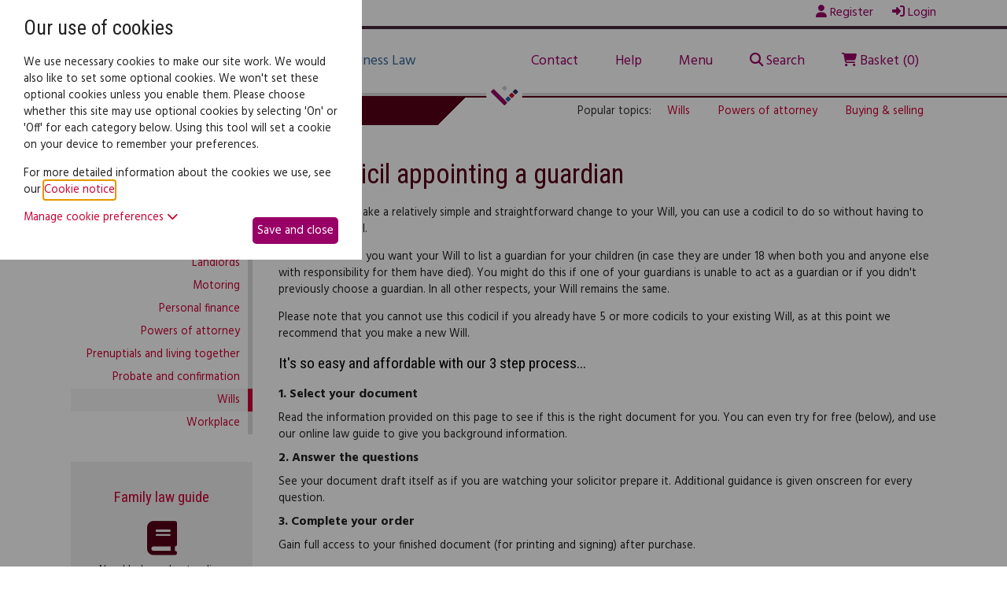

--- FILE ---
content_type: text/html;charset=UTF-8
request_url: https://desktoplawyer.secureclient.co.uk/dtl/index.cfm?event=base:product&productid=16794&subsite=76045
body_size: 8992
content:
<!DOCTYPE html>

<html xmlns="http://www.w3.org/1999/xhtml" xml:lang="en" lang="en">
    <head>
    
        

<title>DESKTOP LAWYER</title>


<link href='//fonts.googleapis.com/css?family=Hind:700,400' rel='stylesheet' type='text/css'>
<link href='//fonts.googleapis.com/css?family=Roboto+Condensed:700,400' rel='stylesheet' type='text/css'>


<link href="/common/ele/css/reset.css" type="text/css" rel="stylesheet" />
<link href="/common/ele/css/global-min.css" type="text/css" rel="stylesheet" />
<link href="/common/fontawesome/css/all.min.css" rel="stylesheet" />

<link href="css/rebrand.css" type="text/css" rel="stylesheet" />




<script 
    src="/common/js/jquery-3.7.1.min.js" 
    crossorigin="anonymous" nonce="74ABCA93E69E077850CE9D743407309246538675A0ED6CA52C4EB1744AFA6676B33B11B380E71CB5027EDD3C71410D467E05553AA54EADF1"></script>
<script 
    src="/common/js/jquery-ui/1.13.3/jquery-ui.min.js" nonce="74ABCA93E69E077850CE9D743407309246538675A0ED6CA52C4EB1744AFA6676B33B11B380E71CB5027EDD3C71410D467E05553AA54EADF1"></script>   
<script src="https://cdnjs.cloudflare.com/ajax/libs/jquery-validate/1.20.0/jquery.validate.min.js" integrity="sha512-WMEKGZ7L5LWgaPeJtw9MBM4i5w5OSBlSjTjCtSnvFJGSVD26gE5+Td12qN5pvWXhuWaWcVwF++F7aqu9cvqP0A==" crossorigin="anonymous" referrerpolicy="no-referrer" nonce="74ABCA93E69E077850CE9D743407309246538675A0ED6CA52C4EB1744AFA6676B33B11B380E71CB5027EDD3C71410D467E05553AA54EADF1"></script>

<script 
    src="/common/ele/js/ele.min.js?v=567.7" nonce="74ABCA93E69E077850CE9D743407309246538675A0ED6CA52C4EB1744AFA6676B33B11B380E71CB5027EDD3C71410D467E05553AA54EADF1"></script>

<script 
    src="https://desktoplawyer.secureclient.co.uk/dtl/?event=generateStaticFile&v=4-11-2025&languageid=1&sfile=i18n" nonce="74ABCA93E69E077850CE9D743407309246538675A0ED6CA52C4EB1744AFA6676B33B11B380E71CB5027EDD3C71410D467E05553AA54EADF1"></script>
    


<script type="text/javascript" src="js/site.js" nonce="74ABCA93E69E077850CE9D743407309246538675A0ED6CA52C4EB1744AFA6676B33B11B380E71CB5027EDD3C71410D467E05553AA54EADF1"></script>

<link href="images/favicon.ico" type="image/png" rel="shortcut icon" /> <!-- viewport sizing -->
<meta name="viewport" content="width=device-width, initial-scale=1">

<!-- mobile manifest -->
<link rel="manifest" href="manifest.json" nonce="74ABCA93E69E077850CE9D743407309246538675A0ED6CA52C4EB1744AFA6676B33B11B380E71CB5027EDD3C71410D467E05553AA54EADF1">

<!-- android -->
<link rel="icon" sizes="192x192" href="icons/launcher-icon-4x.png">

<!-- iOS -->
<link rel="apple-touch-icon" href="icons/icon_iphone.png" />
<link rel="apple-touch-icon" sizes="72x72" href="icons/icon_ipad.png" />
<link rel="apple-touch-icon" sizes="114x114" href="icons/icon_retina.png" />

<!-- Windows phone - must be 144x144 -->
<meta name="msapplication-TileImage" content="icons/launcher-icon-3x.png"/>
<meta name="msapplication-TileColor" content="#FFFFFF"/> 
    
     
<script type="text/javascript" nonce="3CCE9F35670DA8BA652AFBA11C1D674DBD0EB299479CE45882EA239D67B91B99FDE44E6BF8D10AEE9187FA71889734F7A6F23E7BC321BFEA">
    $(document).ready(function(){
        $("#tabs").tabs();
    })
</script>

		<script nonce="74ABCA93E69E077850CE9D743407309246538675A0ED6CA52C4EB1744AFA6676B33B11B380E71CB5027EDD3C71410D467E05553AA54EADF1">
			if (typeof ele == "undefined") ele = {};

			ele.config = {
				servicename:	"Desktop Lawyer",
				directory:	 	"/dtl",
				version: 		"567.7",
				languageid: 	1,
				permissions: {
					audit: 		false,
					notes:		false,
					share:		false,
					shareadmin:	false,
					duplicate:	false,
					metaprompt:	false,
					files:		false,
					filesupload:false,
					evmdocuments:	false,
					evmregistration: true,
					evmupgrade:	false,
					rapidocs5:	false,
					rapidocsai: false,
					qonly:	false
				},
                cookieSSOInterrupt: false,
				assembler: {
				    showUnloadWarning: true,
					explanationType: "INLINE", /* TOOLTIP/PANEL/INLINE */
					feedbackShow: false,
					feedbackShowPercentMin: 0,
					feedbackShowPercentMax: 99,
					feedbackShowFrequency: 50,
					feedbackShowOnce: true,
					finishRedirect: "MyDocuments",
					fullRegisterPrompt: true,
					clickdocumentwarning: false,
					introModal:  true,
					PDFDontUpdateOnAnswer: false,
					BlockFirstChar: "|ï¿½",
					CheckStatusBeforeSave: false,
					MultipleSessionWarning: true,
					ShowConfirmationBeforeEdit: 0,
					SecurePreview: false,
                    RapidocsAI: false
				},
				usersession: {
					isloggedin: false,
                    CMSEvent: "product",
					customerid: 0,
					id: 0,
					type: "none",
					_t: "74ABCA93E69E077850CE9D743407309246538675A0ED6CA52C4EB1744AFA6676B33B11B380E71CB5027EDD3C71410D467E05553AA54EADF1",
					isfullregistration: false,
					isobi: false,
					timezoneoffset: 0,
					timeZoneName: "Europe/London",
					regionName: "UK",
					dateformat: "dd/mm/yy",
                    isSubscribed: false,
                    instanceCountRemaining: false,
					timezoneDisplaySwitch: true,
                    lastDocument:false,
					config: {},
					event: "base:product"
				},
				jurisdictions: {
				    selectJurisdictionBeforeShowingProducts: false,
				    jurisdictionSetProperlyAtRegistration: true,
                    initialJID: 0
				},
				mydocuments: {
					searchhidden: false,
					paginationhidden: false,
					paginationhiddenbreakpoint: 10,
					templatelibraryview: false,
                    newDragAndDrop: false,
                    documentExportComparisonExclude: "0"
				},
				maintenance: {
					warning: false
				},
				CSOMs: {
				    CSOMsInUse: true,
				    myDocumentsCheck: false
				},
				reCaptcha: {
				    event: "layoutPage",
				    publicKey: "6LfdNqkUAAAAADe9HvjnRGXBOnrnZw0JdxeXadF8"
				},
				googleAnalytics: "xx-xxxxxxx-x",
				multiStageRegistrationForm: false
			};

		</script>

	
				<script src="https://cdn.trackjs.com/agent/v3/latest/t.js" nonce="74ABCA93E69E077850CE9D743407309246538675A0ED6CA52C4EB1744AFA6676B33B11B380E71CB5027EDD3C71410D467E05553AA54EADF1"></script>
				<script nonce="74ABCA93E69E077850CE9D743407309246538675A0ED6CA52C4EB1744AFA6676B33B11B380E71CB5027EDD3C71410D467E05553AA54EADF1">
					if (window.TrackJS) {
						//install, used to be called myservices before being extended to ELE and the key cannot be changed
						TrackJS.install({
							token: "75ed63c623be4b78b842baedd1dec553",
							application: "myservices"
						});
						//add metadata
						TrackJS.addMetadata("userid", "0");
						TrackJS.addMetadata("website", "/dtl");
						TrackJS.addMetadata("affiliateid", "");
						TrackJS.addMetadata("affiliate", "");
						TrackJS.addMetadata("environment", "production");
						TrackJS.addMetadata("location", "product");
						
						TrackJS.addMetadata("server", "ele-2025-09-16");
					}
				</script>
			</head>
    
    <body class=" personal">
        
            

<div class="header_top">
	<div class="wrapper">
		<span class="left">Need help? Call <i class="fa fa-phone"></i> <strong>0345 838 4074</strong></span>
		<span class="right">
			
				<a href="/dtl/index.cfm?event=base:registerform"><i class="fa fa-user"></i> Register</a>
				<a href="/dtl/index.cfm?event=base:login"><i class="fas fa-sign-in-alt"></i> Login</a>
			
		</span>
	</div>
</div>
<div class="header">
	<div class="wrapper">
		<a class="header_logo" href="/dtl/index.cfm?event=base:home">
			<img src="img/logo.png" alt="Desktop Lawyer" role="img" aria-label="Desktop Lawyer logo" width="140" height="55" />
		</a>
		<div class="nav nav_category">
			<a href="/dtl/index.cfm?event=base:cpage&collection=1&c=cpage%5Fpersonal" class="link_personal"><i class="fa fa-home"></i> Family Law</a>
			<a href="/dtl/index.cfm?event=base:cpage&collection=2&c=cpage%5Fbusiness" class="link_business"><i class="fa fa-briefcase"></i> Business Law</a>
		</div>
		<div class="nav nav_links">
			<a href="/dtl/index.cfm?event=base:customermessageform">Contact</a>
			<a href="/dtl/index.cfm?event=base:cpage&c=cpage%5Fhelp">Help</a>
			<a href="#" id="header_menu_link">Menu</a>
			<a href="#" id="header_search_link"><i class="fa fa-search"></i> Search</a>
			<a href="/dtl/index.cfm?event=base:basket"><i class="fa fa-shopping-cart"></i> Basket (0)</a>
		</div>
		<div class="nav_mobile_link"><a href="/dtl/index.cfm?event=base:basket" title="nav_mobile_basket"><i class="fa fa-shopping-cart fa-2x"></i></a><a href="#" title="Mobile menu toggle button" id="nav_mobile_menu_trigger"><i class="fa fa-bars fa-2x"></i></a></div>
	</div>
</div>

<div class="header_search">
    <div class="search_box search_box_header">
        <form action="/dtl/index.cfm?event=base:search" method="GET" id="searchFormHeader">
    	    <input type="hidden" name="event" value="search">
    	    <input type="text" name="search" value="" placeholder="Search all documents..." aria-label="Search all documents" />
    	    <button type="submit" href="#" class="button"><i class="fa fa-search"></i> Search</button>
    	</form>
	</div>
</div>

<div class="header_divider">
	<div class="header_arrow">
		<a href="#" title="Navigation menu toggle button"></a>
	</div>
	<div class="header_full_menu">
		<div class="wrapper">
    		<!--<a href="/dtl/index.cfm?event=base:home">
    			<img src="img/logo.png" alt="Desktop Lawyer" role="img" aria-label="Desktop Lawyer logo" width="140" height="55" />
    		</a>-->
			<div class="header_full_menu_col personal">
				<ul>
					<li><h4><a href="/dtl/index.cfm?event=base:cpage&collection=1&c=cpage%5Fpersonal">Family documents home</a></h4></li>
				</ul>
				
				<ul class="collection">
                    
            		    <li>
            		        <a  href="/dtl/index.cfm?event=base:subsite&subsite=76052">Building work</a>
            		    </li>    
            		
            		    <li>
            		        <a  href="/dtl/index.cfm?event=base:subsite&subsite=76053">Buying and selling</a>
            		    </li>    
            		
            		    <li>
            		        <a  href="/dtl/index.cfm?event=base:subsite&subsite=76076">Complaints and disputes</a>
            		    </li>    
            		
            		    <li>
            		        <a  href="/dtl/index.cfm?event=base:subsite&subsite=76046">Landlords</a>
            		    </li>    
            		
            		    <li>
            		        <a  href="/dtl/index.cfm?event=base:subsite&subsite=76047">Motoring</a>
            		    </li>    
            		
            		    <li>
            		        <a  href="/dtl/index.cfm?event=base:subsite&subsite=76055">Personal finance</a>
            		    </li>    
            		
            		    <li>
            		        <a  href="/dtl/index.cfm?event=base:subsite&subsite=76050">Powers of attorney</a>
            		    </li>    
            		
            		    <li>
            		        <a  href="/dtl/index.cfm?event=base:subsite&subsite=76051">Prenuptials and living together</a>
            		    </li>    
            		
            		    <li>
            		        <a  href="/dtl/index.cfm?event=base:subsite&subsite=76991">Probate and confirmation</a>
            		    </li>    
            		
            		    <li>
            		        <a  href="/dtl/index.cfm?event=base:subsite&subsite=76045">Wills</a>
            		    </li>    
            		
            		    <li>
            		        <a  href="/dtl/index.cfm?event=base:subsite&subsite=76056">Workplace</a>
            		    </li>    
            		
            	</ul>
				
				<ul>
					<li><strong><a href="/dtl/index.cfm?event=base:lawguide&collection=1">Family lawguide</a></strong></li>
				</ul>
			</div>
			<div class="header_full_menu_col business">
				<ul>
					<li><h4><a href="/dtl/index.cfm?event=base:cpage&collection=2&c=cpage%5Fbusiness">Business documents home</a></h4></li>	
				</ul>
				
				<ul class="collection">
                    
            		    <li>
            		        <a  href="/dtl/index.cfm?event=base:subsite&subsite=76058">Business start-up</a>
            		    </li>    
            		
            		    <li>
            		        <a  href="/dtl/index.cfm?event=base:subsite&subsite=76065">Debts and debt recovery</a>
            		    </li>    
            		
            		    <li>
            		        <a  href="/dtl/index.cfm?event=base:subsite&subsite=76064">Ecommerce</a>
            		    </li>    
            		
            		    <li>
            		        <a  href="/dtl/index.cfm?event=base:subsite&subsite=76018">Employment</a>
            		    </li>    
            		
            		    <li>
            		        <a  href="/dtl/index.cfm?event=base:subsite&subsite=76060">Health and safety</a>
            		    </li>    
            		
            		    <li>
            		        <a  href="/dtl/index.cfm?event=base:subsite&subsite=76063">Intellectual property</a>
            		    </li>    
            		
            		    <li>
            		        <a  href="/dtl/index.cfm?event=base:subsite&subsite=76061">Property</a>
            		    </li>    
            		
            		    <li>
            		        <a  href="/dtl/index.cfm?event=base:subsite&subsite=76062">Purchase and sales agreements</a>
            		    </li>    
            		
            	</ul>
				
				<ul>
					<li><strong><a href="/dtl/index.cfm?event=base:lawguide&collection=2">Business lawguide</a></strong></li>
				</ul>
			</div>
			<div class="header_full_menu_col">
				<ul>
					<li><h4><a href="/dtl/index.cfm?event=base:home">Homepage</a></h4></li>	
					<li><a href="/dtl/index.cfm?event=base:cpage&c=cpage%5Fabout">About us</a></li>
					<li><a href="/dtl/index.cfm?event=base:basket">Basket</a></li>
					<li><a href="/dtl/index.cfm?event=base:customermessageform">Contact us</a></li>
					<li><a href="/dtl/index.cfm?event=base:cpage&c=cpage%5Fhelp">Help</a></li>
					<li><a href="/dtl/index.cfm?event=base:cpage&c=cpage%5Fhowitworks">How it works</a></li>
					<li><a href="/dtl/index.cfm?event=base:cpage&c=cpage%5Ffaq">FAQs</a></li>
					<li><a href="/dtl/index.cfm?event=base:search">Search</a></li>
					<li><a href="/dtl/index.cfm?event=base:cpage&c=cpage%5Ftestimonials">Testimonials</a></li>
					<li><a href="/dtl/index.cfm?event=base:cpage&c=cpage%5Fchoose">Why choose us?</a></li>
				</ul>
			</div>
			<div class="header_full_menu_col">
				<ul class="header_full_menu_second_col">
						
					<li><a href="/dtl/index.cfm?event=base:cpage&c=cpage%5Fcomplaintsprocedure">Complaints procedure</a></li>
					<li><a href="/dtl/index.cfm?event=base:cpage&c=cpage%5Fprivacypolicy">Privacy Notice</a></li>
					<li><a href="/dtl/index.cfm?event=base:cpage&c=cpage%5Fcopyrightnotice">Intellectual property rights notice</a></li>
					<li><a href="/dtl/index.cfm?event=base:cpage&c=cpage%5Fterms">Terms of Use</a></li>
				</ul>
				<ul>
					<li><a href="/dtl/index.cfm?event=base:login">Register/Login</a></li>
					<li><a href="/dtl/index.cfm?event=base:myaccount">My Account</a></li>
					<li><a href="/dtl/index.cfm?event=base:mydocuments">My Documents</a></li>
					<li><a href="/dtl/index.cfm?event=base:summary">My Services</a></li>
					<li><a href="/dtl/index.cfm?event=base:correspondence">My Correspondence</a></li>
				</ul>
			</div>
		</div>
	</div>
</div>



    <div class="header_bottom">
    	<div class="wrapper">
    		
        		<div class="links_main">
        			<span>Family law: </span>
        			<a href="/dtl/index.cfm?event=base:cpage&c=cpage%5Fpersonal" class="selected">
        				<i class="fa fa-file-text"></i> Legal documents
        			</a>
        			<a href="/dtl/index.cfm?event=base:lawguide&collection=1" >
        				<i class="fa fa-book"></i> Law guide
        			</a>
        		</div>
        		
        		<div class="links_popular">
        			<span class="pop">Popular topics:</span>
        			<a href="/dtl/index.cfm?event=base:subsite&collection=1&subsite=76045">Wills</a>
        			<a href="/dtl/index.cfm?event=base:subsite&collection=1&subsite=76050">Powers of attorney</a>
        			<a href="/dtl/index.cfm?event=base:subsite&collection=1&subsite=76053">Buying & selling</a>
        		</div>
        	
    	</div>
    </div>
    

        
        <div class="content">
	        <div class="wrapper">
        
                <div id="e_page" class="ele-product"> 
    <div class="e_sidebar e_leftBar">  
        
    <div class="sidebar_nav">
    
        
            <a href="/dtl/index.cfm?event=base:cpage&collection=1&c=cpage%5Fpersonal" class="e_nav_home_link">Family law home</a>
        
    	
    	<ul class="collection">
            
    		    <li>
    		        <a  href="/dtl/index.cfm?event=base:subsite&subsite=76052">Building work</a>
    		    </li>    
    		
    		    <li>
    		        <a  href="/dtl/index.cfm?event=base:subsite&subsite=76053">Buying and selling</a>
    		    </li>    
    		
    		    <li>
    		        <a  href="/dtl/index.cfm?event=base:subsite&subsite=76076">Complaints and disputes</a>
    		    </li>    
    		
    		    <li>
    		        <a  href="/dtl/index.cfm?event=base:subsite&subsite=76046">Landlords</a>
    		    </li>    
    		
    		    <li>
    		        <a  href="/dtl/index.cfm?event=base:subsite&subsite=76047">Motoring</a>
    		    </li>    
    		
    		    <li>
    		        <a  href="/dtl/index.cfm?event=base:subsite&subsite=76055">Personal finance</a>
    		    </li>    
    		
    		    <li>
    		        <a  href="/dtl/index.cfm?event=base:subsite&subsite=76050">Powers of attorney</a>
    		    </li>    
    		
    		    <li>
    		        <a  href="/dtl/index.cfm?event=base:subsite&subsite=76051">Prenuptials and living together</a>
    		    </li>    
    		
    		    <li>
    		        <a  href="/dtl/index.cfm?event=base:subsite&subsite=76991">Probate and confirmation</a>
    		    </li>    
    		
    		    <li>
    		        <a  class="level2 open selected" href="/dtl/index.cfm?event=base:subsite&subsite=76045">Wills</a>
    		    </li>    
    		
    		    <li>
    		        <a  href="/dtl/index.cfm?event=base:subsite&subsite=76056">Workplace</a>
    		    </li>    
    		
		</ul>
    </div>

    <div class="promo promo_lawguide">
    	<div>
            
        		<h5><a href="/dtl/index.cfm?event=base:lawguide&collection=1">Family law guide</a></h5>
        		<i class="fas fa-book fa-3x"></i>
        		<p>Need help understanding specific areas of law? Our lawguide can help you.<br/>
        		<a href="/dtl/index.cfm?event=base:lawguide&collection=1">Visit our Family Law guide</a></p>
            
    	</div>
        	
    </div>



<div class="promo promo_footer">
	<div>
		<i class="far fa-file-alt fa-3x"></i>
		<p>Choose your document and try it for FREE</p>
	</div>
	<div>
		<i class="fas fa-pound-sign fa-3x"></i>
		<p>Purchase when you're happy to print or download</p>
	</div>
</div>  
    </div> 
    <div class="e_contentMainWrapper e_spanRight">  
        

<div class="e_wrapper">
	<h1 class="e_title2">Codicil appointing a guardian</h1>
	
	

<div id="tabs" class="tabs">

    <ul class="tab_ul">		
		<li><a href="#e_cnt_desc2"><span>Document overview</span></a></li>
		<li><a href="#e_cnt_how"><span>How it works</span></a></li>
	</ul>	
		
	<div id="e_cnt_desc2" class="e_tabsCnt e_description">
		<p>If you want to make a relatively simple and straightforward change to your Will, you can use a codicil to do so without having to create a new Will.</p>

<p>Use this codicil if you want your Will to list a guardian for your children (in case they are under 18 when both you and anyone else with responsibility for them have died). You might do this if one of your guardians is unable to act as a guardian or if you didn't previously choose a guardian. In all other respects, your Will remains the same.</p>

<p>Please note that you cannot use this codicil if you already have 5 or more codicils to your existing Will, as at this point we recommend that you make a new Will.</p>
	</div>
	
	<div id="e_cnt_how" class="e_tabsCnt" style="display:none;">
		<h3>It's so easy and affordable with our 3 step process...</h3>
		<ul>
			<li class="first">
				<h4><span>1.</span> Select your document</h4>
				<div>Read the information provided on this page to see if this is the right document for you. You can even try for free (below), and use our online law guide to give you background information.</div>
			</li>
			<li>
				<h4><span>2.</span> Answer the questions</h4>
				<div>See your document draft itself as if you are watching your solicitor prepare it. Additional guidance is given onscreen for every question.</div>
			</li>
			<li class="last">
				<h4><span>3.</span> Complete your order</h4>
				<div>Gain full access to your finished document (for printing and signing) after purchase.</div>
			</li>
		</ul>
	</div>
	
</div> <div class="ele-product productBreadcrumb " data-subsite='76045'>
	<h1 class="e_title">Codicil appointing a guardian</h1>
	<div class="e_wrap">

		
					<div class="productPageJurisdictions">
									
                <div class="jurFlags jurFlagCount4 jurFlags_2_3_138_139">
                    <span class="e_label">Compatible region(s):</span>
                    <span class="wrap_jurFlag">
                        
                                <span class="jurFlag jurFlagId_2">Scotland</span>
                            
                                <span class="jurFlag jurFlagId_3">Northern Ireland</span>
                            
                                <span class="jurFlag jurFlagId_138">England</span>
                            
                                <span class="jurFlag jurFlagId_139">Wales</span>
                            
                    </span>
                </div>
            
					</div>
					</br>
				

		<div id="e_cnt_desc" class="e_tabsCnt e_description">
			<p>If you want to make a relatively simple and straightforward change to your Will, you can use a codicil to do so without having to create a new Will.</p>

<p>Use this codicil if you want your Will to list a guardian for your children (in case they are under 18 when both you and anyone else with responsibility for them have died). You might do this if one of your guardians is unable to act as a guardian or if you didn't previously choose a guardian. In all other respects, your Will remains the same.</p>

<p>Please note that you cannot use this codicil if you already have 5 or more codicils to your existing Will, as at this point we recommend that you make a new Will.</p>
		</div>

		
		<div class="e_serviceLevels e_serviceLevelCount1">
			

				<div class="e_serviceLevel e_serviceLevel1 e_price1999" id="ServiceLevel58">
					<div class="e_serviceLevelInner">

						<h2 class="e_name">Self Service</h2>

						
						<div class="e_price">
							<span class="e_label">Price:</span>
							<span class="e_value">&pound;19.99</span>
						</div>

						
						
										<div class="e_btn_try"><a class="e_document_launch e_document_launch_evm" href="/dtl/index.cfm?event=base:tryDocument&rapidocsid=10500">Try for free</a></div>
									
									<div class="e_btn_buy e_btn_buy_addtobasket"><a href="/dtl/index.cfm?event=base:additem&productpriceid=24298" class="e_btn"><span class="e_chunk1">Add to basket</span></a></div>
								
						
						<div class="e_description">
							<div class="e_desc"><span class="e_btnSpace"></span><ul><li>Draft your document instantly by answering a series of easy-to-answer questions</li><li>Helpful explanation and guidance notes</li><li>Store, manage, track and print your document online</li></ul></div>
							
						</div>
					</div>
				</div>
				
                
		</div>

		
		
			<div id="e_productObjects" class="e_productObjects ">
				<h2 class="e_title">Included in this service:</h2>
				
					<div class="e_object">
						<div class="e_objectInner">
							
							<div class="e_name">
								Codicil appointing a guardian
							</div>

							
							
								<div class="e_tbyb_big">
									<a class="e_tbyb_help mdlAjaxCPageTrigger" href="index.cfm?event=base:cpage&amp;c=text%5Ftbybhelp" title="About Free trial services" data-mdlTitle="About Free trial services">Help</a>
									<a class="e_tbyb_btn tooltip e_document_launch e_document_launch_evm" title="Try this document out online for free" href="/dtl/index.cfm?event=base:tryDocument&rapidocsid=10500">Try for free</a>
								</div>
							
						</div>
					</div>
				
			</div>
		
	</div>
</div>

<a href="/h0neyp0t/" aria-hidden="true" tabindex="-1"></a> 

</div> 
 
    </div>
</div> 
                
            </div>
        </div>
        
        <div class="footer">
		
	<div class="wrapper">
		<div class="footer_links">
		    <h4>DesktopLawyer.co.uk</h4>
			<ul>
				<li><i class="fa fa-chevron-circle-right"></i> <a href="/dtl/index.cfm?event=base:cpage&c=cpage%5Fabout">About us</a></li>
				<li><i class="fa fa-chevron-circle-right"></i> <a href="/dtl/index.cfm?event=base:customermessageform">Contact Us</a></li>
				<li><i class="fa fa-chevron-circle-right"></i> <a href="/dtl/index.cfm?event=base:cpage&c=cpage%5Fhelp">Help</a></li>
				<li><i class="fa fa-chevron-circle-right"></i> <a href="/dtl/index.cfm?event=base:cpage&c=cpage%5Ffaq">FAQ</a></li>
			</ul>
		</div>
		
		<div class="footer_links">
		    <h4>Terms and conditions</h4>
			<ul>
				<li><i class="fa fa-chevron-circle-right"></i> <a href="/dtl/index.cfm?event=base:cpage&c=cookie%5Fnotice">Cookie notice</a></li>
				<li><i class="fa fa-chevron-circle-right"></i> <a href="/dtl/index.cfm?event=base:cpage&c=cpage%5Fprivacypolicy">Privacy notice</a></li>
				<li><i class="fa fa-chevron-circle-right"></i> <a href="/dtl/index.cfm?event=base:cpage&c=cpage%5Fterms">Terms of use</a></li>
				<li><i class="fa fa-chevron-circle-right"></i> <a href="/dtl/index.cfm?event=base:cpage&c=cpage%5Fcopyrightnotice">Intellectual property rights notice</a></li>
				<li><i class="fa fa-chevron-circle-right"></i> <a href="/dtl/index.cfm?event=base:cpage&c=cpage%5Fcomplaintsprocedure">Complaints procedure</a></li>
			</ul>
		</div>
		
		<div class="footer_links footer_links_contact">
			<p><strong>Email</strong> <span><i class="fa fa-chevron-circle-right"></i> <a href="/dtl/index.cfm?event=base:customermessageform">Visit our contact form</a></span></p>
			<p><strong>Telephone</strong> <span>0345 838 4074<br/>(Monday to Friday, 9:00am - 5:30pm)</span></p>				
			<p><strong>Address</strong> <span>Customer Services, Desktop Lawyer,<br/>Unit 2, Imperial Place, Maxwell Road, Borehamwood, Herts, WD6 1JN</span></p>			
		</div>
		<div class="footer_links footer_links_social">
			<div class="footer_social_block">
				<a class="social" href="https://www.facebook.com/DesktopLawyer" title="Facebook link"><i class="fab fa-facebook-square fa-3x"></i> </a>
				<a class="social" href="https://x.com/epoq" title="Twitter/X link"><i class="fa-brands fa-square-x-twitter fa-3x"></i> </a>
				<a class="social" href="https://www.linkedin.com/company/1044531" title="LinkedIn link"><i class="fab fa-linkedin fa-3x"></i>  </a>
				<!--<a class="social" href="#"><i class="fa fa-google-plus-square fa-3x"></i> </a>-->
			</div>
		
			<div class="footer_visual">
				<a href="/dtl/index.cfm?event=base:cpage&c=cpage%5Fdda">
				    <span class="fa-stack fa-lg">
				        <i class="fa fa-circle fa-stack-2x"></i>
				        <i class="fa fa-eye-slash fa-stack-1x fa-inverse"></i>
				    </span>
				    <p><i class="fa fa-chevron-circle-right"></i> Help for the visually impaired</p>
				</a>
			</div>
		</div>
		
		<div>
		    <p>The Desktop Lawyer service is provided by Epoq Legal Ltd, registered in England and Wales, company number 3707955, whose registered office is at 2 Imperial Place, Maxwell Road, Borehamwood, Hertfordshire, WD6 1JN. Epoq Legal Ltd is authorised and regulated by the Solicitors Regulation Authority (SRA number 645296).</p>
		</div>
		
	</div>
</div>

<div class="e_overlay"></div>
<div id="cookieOverlay"></div>
    <div id="cookieBox" class="sHidden">
        <div class="cookieContentContainer">
            <div id="cookieContent">
                <h2>Our use of cookies</h2>
        <p>We use necessary cookies to make our site work. We would also like to set some optional cookies. We won't set these optional cookies unless you enable them. Please choose whether this site may use optional cookies by selecting 'On' or 'Off' for each category below. Using this tool will set a cookie on your device to remember your preferences.</p>
        <p class='moreDetails'>For more detailed information about the cookies we use, see our <a href='#' class='cookieNoticeAjax'>Cookie notice</a>.</p>
                <div class="cookieButtons">
                    <a id="cookieManageToggle" href="#">Manage cookie preferences <i class="fas fa-chevron-down"></i></a>
                    <button id="cookieClose">Save and close</button>
                </div>
                <div id="cookieManage">
                    <div class="cookieManageInnerContainer">
                        <div class="cookieDivider"></div>

                        <h3>Necessary cookies</h3>

                        <p>Necessary cookies enable core functionality such as security, network management, and accessibility. You may disable these by changing your browser settings, but this may affect how the website functions.</p>

                        <div class="cookieDivider"></div>

                        

                            <h3>Functionality cookies</h3>
                            <div class="custom-control custom-switch">
                                <input type="checkbox" class="custom-control-input" id="FunctionalityCookieToggle">
                                <label class="custom-control-label" for="FunctionalityCookieToggle"><span class="cookie-status">Off</span></label>
                            </div>
                            <p>We'd like to set cookies to provide you with a better customer experience. For more information on these cookies, please see our <a href='#' class='cookieNoticeAjax'>cookie notice</a>.</p>
                        
                    </div>    
                </div>
            </div>
            <div id="cookieNoticeTarget"></div>
        </div> 
        <button class="cookieNoticeAjax closeCookieNotice sHidden">Close Cookie Notice</button>
    </div> 
            
    </body>
    
</html> 

--- FILE ---
content_type: text/css
request_url: https://desktoplawyer.secureclient.co.uk/common/ele/css/global-min.css
body_size: 27147
content:
/*!
 * Bootstrap Reboot v5.0.2 (https://getbootstrap.com/)
 * Copyright 2011-2021 The Bootstrap Authors
 * Copyright 2011-2021 Twitter, Inc.
 * Licensed under MIT (https://github.com/twbs/bootstrap/blob/main/LICENSE)
 * Forked from Normalize.css, licensed MIT (https://github.com/necolas/normalize.css/blob/master/LICENSE.md)
 */*,*::before,*::after{box-sizing:border-box}@media(prefers-reduced-motion: no-preference){:root{scroll-behavior:smooth}}body{margin:0;font-family:system-ui,-apple-system,"Segoe UI",Roboto,"Helvetica Neue",Arial,"Noto Sans","Liberation Sans",sans-serif,"Apple Color Emoji","Segoe UI Emoji","Segoe UI Symbol","Noto Color Emoji";font-size:1rem;font-weight:400;line-height:1.5;color:#212529;background-color:#fff;-webkit-text-size-adjust:100%;-webkit-tap-highlight-color:rgba(0,0,0,0)}hr{margin:1rem 0;color:inherit;background-color:currentColor;border:0;opacity:.25}hr:not([size]){height:1px}h6,h5,h4,h3,h2,h1{margin-top:0;margin-bottom:.5rem;font-weight:500;line-height:1.2}h1{font-size:calc(1.375rem + 1.5vw)}@media(min-width: 1200px){h1{font-size:2.5rem}}h2{font-size:calc(1.325rem + 0.9vw)}@media(min-width: 1200px){h2{font-size:2rem}}h3{font-size:calc(1.3rem + 0.6vw)}@media(min-width: 1200px){h3{font-size:1.75rem}}h4{font-size:calc(1.275rem + 0.3vw)}@media(min-width: 1200px){h4{font-size:1.5rem}}h5{font-size:1.25rem}h6{font-size:1rem;font-weight:700}p{margin-top:0;margin-bottom:1rem}abbr[title],abbr[data-bs-original-title]{text-decoration:underline dotted;cursor:help;text-decoration-skip-ink:none}address{margin-bottom:1rem;font-style:normal;line-height:inherit}ol,ul{padding-left:0}ol,ul,dl{margin-top:0;margin-bottom:1rem}ol ol,ul ul,ol ul,ul ol{margin-bottom:0}ol,ol ol{padding-left:15px;margin-left:15px}dt{font-weight:700}dd{margin-bottom:.5rem;margin-left:0}blockquote{margin:0 0 1rem}b,strong{font-weight:bolder}small{font-size:0.875em}mark{padding:.2em;background-color:#fcf8e3}sub,sup{position:relative;font-size:0.75em;line-height:0;vertical-align:baseline}sub{bottom:-0.25em}sup{top:-0.5em}a{color:#0d6efd;text-decoration:none}a:hover{color:#0a58ca;cursor:pointer;text-decoration:underline}a:not([href]):not([class]),a:not([href]):not([class]):hover{color:inherit;text-decoration:none}pre,code,kbd,samp{font-family:SFMono-Regular,Menlo,Monaco,Consolas,"Liberation Mono","Courier New",monospace;font-size:1em;direction:ltr /* rtl:ignore */;unicode-bidi:bidi-override}pre{display:block;margin-top:0;margin-bottom:1rem;overflow:auto;font-size:0.875em}pre code{font-size:inherit;color:inherit;word-break:normal}code{font-size:0.875em;color:#d63384;word-wrap:break-word}a>code{color:inherit}kbd{padding:.2rem .4rem;font-size:0.875em;color:#fff;background-color:#212529;border-radius:.2rem}kbd kbd{padding:0;font-size:1em;font-weight:700}figure{margin:0 0 1rem}img,svg{vertical-align:middle}table{caption-side:bottom;border-collapse:collapse}caption{padding-top:.5rem;padding-bottom:.5rem;color:#6c757d;text-align:left}th{text-align:inherit;text-align:-webkit-match-parent}thead,tbody,tfoot,tr,td,th{border-color:inherit;border-style:solid;border-width:0}label{display:inline-block}button{border-radius:0}button:focus:not(:focus-visible){outline:0}input,button,select,optgroup,textarea{margin:0;font-family:inherit;font-size:inherit;line-height:inherit}button,select{text-transform:none}[role=button]{cursor:pointer}select{word-wrap:normal}select:disabled{opacity:1}[list]::-webkit-calendar-picker-indicator{display:none}button,[type=button],[type=reset],[type=submit]{-webkit-appearance:button}button:not(:disabled),[type=button]:not(:disabled),[type=reset]:not(:disabled),[type=submit]:not(:disabled){cursor:pointer}::-moz-focus-inner{padding:0;border-style:none}textarea{resize:vertical}fieldset{min-width:0;padding:0;margin:0;border:0}legend{float:left;width:100%;padding:0;margin-bottom:.5rem;font-size:calc(1.275rem + 0.3vw);line-height:inherit}@media(min-width: 1200px){legend{font-size:1.5rem}}legend+*{clear:left}::-webkit-datetime-edit-fields-wrapper,::-webkit-datetime-edit-text,::-webkit-datetime-edit-minute,::-webkit-datetime-edit-hour-field,::-webkit-datetime-edit-day-field,::-webkit-datetime-edit-month-field,::-webkit-datetime-edit-year-field{padding:0}::-webkit-inner-spin-button{height:auto}[type=search]{outline-offset:-2px;-webkit-appearance:textfield}::-webkit-search-decoration{-webkit-appearance:none}::-webkit-color-swatch-wrapper{padding:0}::file-selector-button{font:inherit}::-webkit-file-upload-button{font:inherit;-webkit-appearance:button}output{display:inline-block}iframe{border:0}summary{display:list-item;cursor:pointer}progress{vertical-align:baseline}[hidden]{display:none !important}/*!
 * Bootstrap Grid v5.0.2 (https://getbootstrap.com/)
 * Copyright 2011-2021 The Bootstrap Authors
 * Copyright 2011-2021 Twitter, Inc.
 * Licensed under MIT (https://github.com/twbs/bootstrap/blob/main/LICENSE)
 */.container,.footer--sticky,.contentContainer,.container-fluid,.container-xxl,.container-xl,.container-lg,.container-md,.container-sm{width:100%;padding-right:var(--bs-gutter-x, 0.75rem);padding-left:var(--bs-gutter-x, 0.75rem);margin-right:auto;margin-left:auto}@media(min-width: 576px){.container-sm,.container,.footer--sticky,.contentContainer{max-width:540px}}@media(min-width: 768px){.container-md,.container-sm,.container,.footer--sticky,.contentContainer{max-width:720px}}@media(min-width: 992px){.container-lg,.container-md,.container-sm,.container,.footer--sticky,.contentContainer{max-width:960px}}@media(min-width: 1200px){.container-xl,.container-lg,.container-md,.container-sm,.container,.footer--sticky,.contentContainer{max-width:1140px}}@media(min-width: 1400px){.container-xxl,.container-xl,.container-lg,.container-md,.container-sm,.container,.footer--sticky,.contentContainer{max-width:1320px}}.row{--bs-gutter-x: 1.5rem;--bs-gutter-y: 0;display:flex;flex-wrap:wrap;margin-top:calc(var(--bs-gutter-y)*-1);margin-right:calc(var(--bs-gutter-x)*-0.5);margin-left:calc(var(--bs-gutter-x)*-0.5)}.row>*{box-sizing:border-box;flex-shrink:0;width:100%;max-width:100%;padding-right:calc(var(--bs-gutter-x)*.5);padding-left:calc(var(--bs-gutter-x)*.5);margin-top:var(--bs-gutter-y)}.col{flex:1 0 0%}.row-cols-auto>*{flex:0 0 auto;width:auto}.row-cols-1>*{flex:0 0 auto;width:100%}.row-cols-2>*{flex:0 0 auto;width:50%}.row-cols-3>*{flex:0 0 auto;width:33.3333333333%}.row-cols-4>*{flex:0 0 auto;width:25%}.row-cols-5>*{flex:0 0 auto;width:20%}.row-cols-6>*{flex:0 0 auto;width:16.6666666667%}@media(min-width: 576px){.col-sm{flex:1 0 0%}.row-cols-sm-auto>*{flex:0 0 auto;width:auto}.row-cols-sm-1>*{flex:0 0 auto;width:100%}.row-cols-sm-2>*{flex:0 0 auto;width:50%}.row-cols-sm-3>*{flex:0 0 auto;width:33.3333333333%}.row-cols-sm-4>*{flex:0 0 auto;width:25%}.row-cols-sm-5>*{flex:0 0 auto;width:20%}.row-cols-sm-6>*{flex:0 0 auto;width:16.6666666667%}}@media(min-width: 768px){.col-md{flex:1 0 0%}.row-cols-md-auto>*{flex:0 0 auto;width:auto}.row-cols-md-1>*{flex:0 0 auto;width:100%}.row-cols-md-2>*{flex:0 0 auto;width:50%}.row-cols-md-3>*{flex:0 0 auto;width:33.3333333333%}.row-cols-md-4>*{flex:0 0 auto;width:25%}.row-cols-md-5>*{flex:0 0 auto;width:20%}.row-cols-md-6>*{flex:0 0 auto;width:16.6666666667%}}@media(min-width: 992px){.col-lg{flex:1 0 0%}.row-cols-lg-auto>*{flex:0 0 auto;width:auto}.row-cols-lg-1>*{flex:0 0 auto;width:100%}.row-cols-lg-2>*{flex:0 0 auto;width:50%}.row-cols-lg-3>*{flex:0 0 auto;width:33.3333333333%}.row-cols-lg-4>*{flex:0 0 auto;width:25%}.row-cols-lg-5>*{flex:0 0 auto;width:20%}.row-cols-lg-6>*{flex:0 0 auto;width:16.6666666667%}}@media(min-width: 1200px){.col-xl{flex:1 0 0%}.row-cols-xl-auto>*{flex:0 0 auto;width:auto}.row-cols-xl-1>*{flex:0 0 auto;width:100%}.row-cols-xl-2>*{flex:0 0 auto;width:50%}.row-cols-xl-3>*{flex:0 0 auto;width:33.3333333333%}.row-cols-xl-4>*{flex:0 0 auto;width:25%}.row-cols-xl-5>*{flex:0 0 auto;width:20%}.row-cols-xl-6>*{flex:0 0 auto;width:16.6666666667%}}@media(min-width: 1400px){.col-xxl{flex:1 0 0%}.row-cols-xxl-auto>*{flex:0 0 auto;width:auto}.row-cols-xxl-1>*{flex:0 0 auto;width:100%}.row-cols-xxl-2>*{flex:0 0 auto;width:50%}.row-cols-xxl-3>*{flex:0 0 auto;width:33.3333333333%}.row-cols-xxl-4>*{flex:0 0 auto;width:25%}.row-cols-xxl-5>*{flex:0 0 auto;width:20%}.row-cols-xxl-6>*{flex:0 0 auto;width:16.6666666667%}}.col-auto{flex:0 0 auto;width:auto}.col-1{flex:0 0 auto;width:8.33333333%}.col-2{flex:0 0 auto;width:16.66666667%}.col-3{flex:0 0 auto;width:25%}.col-4{flex:0 0 auto;width:33.33333333%}.col-5{flex:0 0 auto;width:41.66666667%}.col-6{flex:0 0 auto;width:50%}.col-7{flex:0 0 auto;width:58.33333333%}.col-8{flex:0 0 auto;width:66.66666667%}.col-9{flex:0 0 auto;width:75%}.col-10{flex:0 0 auto;width:83.33333333%}.col-11{flex:0 0 auto;width:91.66666667%}.col-12{flex:0 0 auto;width:100%}.offset-1{margin-left:8.33333333%}.offset-2{margin-left:16.66666667%}.offset-3{margin-left:25%}.offset-4{margin-left:33.33333333%}.offset-5{margin-left:41.66666667%}.offset-6{margin-left:50%}.offset-7{margin-left:58.33333333%}.offset-8{margin-left:66.66666667%}.offset-9{margin-left:75%}.offset-10{margin-left:83.33333333%}.offset-11{margin-left:91.66666667%}.g-0,.gx-0{--bs-gutter-x: 0}.g-0,.gy-0{--bs-gutter-y: 0}.g-1,.gx-1{--bs-gutter-x: 0.25rem}.g-1,.gy-1{--bs-gutter-y: 0.25rem}.g-2,.gx-2{--bs-gutter-x: 0.5rem}.g-2,.gy-2{--bs-gutter-y: 0.5rem}.g-3,.gx-3{--bs-gutter-x: 1rem}.g-3,.gy-3{--bs-gutter-y: 1rem}.g-4,.gx-4{--bs-gutter-x: 1.5rem}.g-4,.gy-4{--bs-gutter-y: 1.5rem}.g-5,.gx-5{--bs-gutter-x: 3rem}.g-5,.gy-5{--bs-gutter-y: 3rem}@media(min-width: 576px){.col-sm-auto{flex:0 0 auto;width:auto}.col-sm-1{flex:0 0 auto;width:8.33333333%}.col-sm-2{flex:0 0 auto;width:16.66666667%}.col-sm-3{flex:0 0 auto;width:25%}.col-sm-4{flex:0 0 auto;width:33.33333333%}.col-sm-5{flex:0 0 auto;width:41.66666667%}.col-sm-6{flex:0 0 auto;width:50%}.col-sm-7{flex:0 0 auto;width:58.33333333%}.col-sm-8{flex:0 0 auto;width:66.66666667%}.col-sm-9{flex:0 0 auto;width:75%}.col-sm-10{flex:0 0 auto;width:83.33333333%}.col-sm-11{flex:0 0 auto;width:91.66666667%}.col-sm-12{flex:0 0 auto;width:100%}.offset-sm-0{margin-left:0}.offset-sm-1{margin-left:8.33333333%}.offset-sm-2{margin-left:16.66666667%}.offset-sm-3{margin-left:25%}.offset-sm-4{margin-left:33.33333333%}.offset-sm-5{margin-left:41.66666667%}.offset-sm-6{margin-left:50%}.offset-sm-7{margin-left:58.33333333%}.offset-sm-8{margin-left:66.66666667%}.offset-sm-9{margin-left:75%}.offset-sm-10{margin-left:83.33333333%}.offset-sm-11{margin-left:91.66666667%}.g-sm-0,.gx-sm-0{--bs-gutter-x: 0}.g-sm-0,.gy-sm-0{--bs-gutter-y: 0}.g-sm-1,.gx-sm-1{--bs-gutter-x: 0.25rem}.g-sm-1,.gy-sm-1{--bs-gutter-y: 0.25rem}.g-sm-2,.gx-sm-2{--bs-gutter-x: 0.5rem}.g-sm-2,.gy-sm-2{--bs-gutter-y: 0.5rem}.g-sm-3,.gx-sm-3{--bs-gutter-x: 1rem}.g-sm-3,.gy-sm-3{--bs-gutter-y: 1rem}.g-sm-4,.gx-sm-4{--bs-gutter-x: 1.5rem}.g-sm-4,.gy-sm-4{--bs-gutter-y: 1.5rem}.g-sm-5,.gx-sm-5{--bs-gutter-x: 3rem}.g-sm-5,.gy-sm-5{--bs-gutter-y: 3rem}}@media(min-width: 768px){.col-md-auto{flex:0 0 auto;width:auto}.col-md-1{flex:0 0 auto;width:8.33333333%}.col-md-2{flex:0 0 auto;width:16.66666667%}.col-md-3{flex:0 0 auto;width:25%}.col-md-4{flex:0 0 auto;width:33.33333333%}.col-md-5{flex:0 0 auto;width:41.66666667%}.col-md-6{flex:0 0 auto;width:50%}.col-md-7{flex:0 0 auto;width:58.33333333%}.col-md-8{flex:0 0 auto;width:66.66666667%}.col-md-9{flex:0 0 auto;width:75%}.col-md-10{flex:0 0 auto;width:83.33333333%}.col-md-11{flex:0 0 auto;width:91.66666667%}.col-md-12{flex:0 0 auto;width:100%}.offset-md-0{margin-left:0}.offset-md-1{margin-left:8.33333333%}.offset-md-2{margin-left:16.66666667%}.offset-md-3{margin-left:25%}.offset-md-4{margin-left:33.33333333%}.offset-md-5{margin-left:41.66666667%}.offset-md-6{margin-left:50%}.offset-md-7{margin-left:58.33333333%}.offset-md-8{margin-left:66.66666667%}.offset-md-9{margin-left:75%}.offset-md-10{margin-left:83.33333333%}.offset-md-11{margin-left:91.66666667%}.g-md-0,.gx-md-0{--bs-gutter-x: 0}.g-md-0,.gy-md-0{--bs-gutter-y: 0}.g-md-1,.gx-md-1{--bs-gutter-x: 0.25rem}.g-md-1,.gy-md-1{--bs-gutter-y: 0.25rem}.g-md-2,.gx-md-2{--bs-gutter-x: 0.5rem}.g-md-2,.gy-md-2{--bs-gutter-y: 0.5rem}.g-md-3,.gx-md-3{--bs-gutter-x: 1rem}.g-md-3,.gy-md-3{--bs-gutter-y: 1rem}.g-md-4,.gx-md-4{--bs-gutter-x: 1.5rem}.g-md-4,.gy-md-4{--bs-gutter-y: 1.5rem}.g-md-5,.gx-md-5{--bs-gutter-x: 3rem}.g-md-5,.gy-md-5{--bs-gutter-y: 3rem}}@media(min-width: 992px){.col-lg-auto{flex:0 0 auto;width:auto}.col-lg-1{flex:0 0 auto;width:8.33333333%}.col-lg-2{flex:0 0 auto;width:16.66666667%}.col-lg-3{flex:0 0 auto;width:25%}.col-lg-4{flex:0 0 auto;width:33.33333333%}.col-lg-5{flex:0 0 auto;width:41.66666667%}.col-lg-6{flex:0 0 auto;width:50%}.col-lg-7{flex:0 0 auto;width:58.33333333%}.col-lg-8{flex:0 0 auto;width:66.66666667%}.col-lg-9{flex:0 0 auto;width:75%}.col-lg-10{flex:0 0 auto;width:83.33333333%}.col-lg-11{flex:0 0 auto;width:91.66666667%}.col-lg-12{flex:0 0 auto;width:100%}.offset-lg-0{margin-left:0}.offset-lg-1{margin-left:8.33333333%}.offset-lg-2{margin-left:16.66666667%}.offset-lg-3{margin-left:25%}.offset-lg-4{margin-left:33.33333333%}.offset-lg-5{margin-left:41.66666667%}.offset-lg-6{margin-left:50%}.offset-lg-7{margin-left:58.33333333%}.offset-lg-8{margin-left:66.66666667%}.offset-lg-9{margin-left:75%}.offset-lg-10{margin-left:83.33333333%}.offset-lg-11{margin-left:91.66666667%}.g-lg-0,.gx-lg-0{--bs-gutter-x: 0}.g-lg-0,.gy-lg-0{--bs-gutter-y: 0}.g-lg-1,.gx-lg-1{--bs-gutter-x: 0.25rem}.g-lg-1,.gy-lg-1{--bs-gutter-y: 0.25rem}.g-lg-2,.gx-lg-2{--bs-gutter-x: 0.5rem}.g-lg-2,.gy-lg-2{--bs-gutter-y: 0.5rem}.g-lg-3,.gx-lg-3{--bs-gutter-x: 1rem}.g-lg-3,.gy-lg-3{--bs-gutter-y: 1rem}.g-lg-4,.gx-lg-4{--bs-gutter-x: 1.5rem}.g-lg-4,.gy-lg-4{--bs-gutter-y: 1.5rem}.g-lg-5,.gx-lg-5{--bs-gutter-x: 3rem}.g-lg-5,.gy-lg-5{--bs-gutter-y: 3rem}}@media(min-width: 1200px){.col-xl-auto{flex:0 0 auto;width:auto}.col-xl-1{flex:0 0 auto;width:8.33333333%}.col-xl-2{flex:0 0 auto;width:16.66666667%}.col-xl-3{flex:0 0 auto;width:25%}.col-xl-4{flex:0 0 auto;width:33.33333333%}.col-xl-5{flex:0 0 auto;width:41.66666667%}.col-xl-6{flex:0 0 auto;width:50%}.col-xl-7{flex:0 0 auto;width:58.33333333%}.col-xl-8{flex:0 0 auto;width:66.66666667%}.col-xl-9{flex:0 0 auto;width:75%}.col-xl-10{flex:0 0 auto;width:83.33333333%}.col-xl-11{flex:0 0 auto;width:91.66666667%}.col-xl-12{flex:0 0 auto;width:100%}.offset-xl-0{margin-left:0}.offset-xl-1{margin-left:8.33333333%}.offset-xl-2{margin-left:16.66666667%}.offset-xl-3{margin-left:25%}.offset-xl-4{margin-left:33.33333333%}.offset-xl-5{margin-left:41.66666667%}.offset-xl-6{margin-left:50%}.offset-xl-7{margin-left:58.33333333%}.offset-xl-8{margin-left:66.66666667%}.offset-xl-9{margin-left:75%}.offset-xl-10{margin-left:83.33333333%}.offset-xl-11{margin-left:91.66666667%}.g-xl-0,.gx-xl-0{--bs-gutter-x: 0}.g-xl-0,.gy-xl-0{--bs-gutter-y: 0}.g-xl-1,.gx-xl-1{--bs-gutter-x: 0.25rem}.g-xl-1,.gy-xl-1{--bs-gutter-y: 0.25rem}.g-xl-2,.gx-xl-2{--bs-gutter-x: 0.5rem}.g-xl-2,.gy-xl-2{--bs-gutter-y: 0.5rem}.g-xl-3,.gx-xl-3{--bs-gutter-x: 1rem}.g-xl-3,.gy-xl-3{--bs-gutter-y: 1rem}.g-xl-4,.gx-xl-4{--bs-gutter-x: 1.5rem}.g-xl-4,.gy-xl-4{--bs-gutter-y: 1.5rem}.g-xl-5,.gx-xl-5{--bs-gutter-x: 3rem}.g-xl-5,.gy-xl-5{--bs-gutter-y: 3rem}}@media(min-width: 1400px){.col-xxl-auto{flex:0 0 auto;width:auto}.col-xxl-1{flex:0 0 auto;width:8.33333333%}.col-xxl-2{flex:0 0 auto;width:16.66666667%}.col-xxl-3{flex:0 0 auto;width:25%}.col-xxl-4{flex:0 0 auto;width:33.33333333%}.col-xxl-5{flex:0 0 auto;width:41.66666667%}.col-xxl-6{flex:0 0 auto;width:50%}.col-xxl-7{flex:0 0 auto;width:58.33333333%}.col-xxl-8{flex:0 0 auto;width:66.66666667%}.col-xxl-9{flex:0 0 auto;width:75%}.col-xxl-10{flex:0 0 auto;width:83.33333333%}.col-xxl-11{flex:0 0 auto;width:91.66666667%}.col-xxl-12{flex:0 0 auto;width:100%}.offset-xxl-0{margin-left:0}.offset-xxl-1{margin-left:8.33333333%}.offset-xxl-2{margin-left:16.66666667%}.offset-xxl-3{margin-left:25%}.offset-xxl-4{margin-left:33.33333333%}.offset-xxl-5{margin-left:41.66666667%}.offset-xxl-6{margin-left:50%}.offset-xxl-7{margin-left:58.33333333%}.offset-xxl-8{margin-left:66.66666667%}.offset-xxl-9{margin-left:75%}.offset-xxl-10{margin-left:83.33333333%}.offset-xxl-11{margin-left:91.66666667%}.g-xxl-0,.gx-xxl-0{--bs-gutter-x: 0}.g-xxl-0,.gy-xxl-0{--bs-gutter-y: 0}.g-xxl-1,.gx-xxl-1{--bs-gutter-x: 0.25rem}.g-xxl-1,.gy-xxl-1{--bs-gutter-y: 0.25rem}.g-xxl-2,.gx-xxl-2{--bs-gutter-x: 0.5rem}.g-xxl-2,.gy-xxl-2{--bs-gutter-y: 0.5rem}.g-xxl-3,.gx-xxl-3{--bs-gutter-x: 1rem}.g-xxl-3,.gy-xxl-3{--bs-gutter-y: 1rem}.g-xxl-4,.gx-xxl-4{--bs-gutter-x: 1.5rem}.g-xxl-4,.gy-xxl-4{--bs-gutter-y: 1.5rem}.g-xxl-5,.gx-xxl-5{--bs-gutter-x: 3rem}.g-xxl-5,.gy-xxl-5{--bs-gutter-y: 3rem}}.d-inline{display:inline !important}.d-inline-block{display:inline-block !important}.d-block{display:block !important}.d-grid{display:grid !important}.d-table{display:table !important}.d-table-row{display:table-row !important}.d-table-cell{display:table-cell !important}.d-flex{display:flex !important}.d-inline-flex{display:inline-flex !important}.d-none{display:none !important}.flex-fill{flex:1 1 auto !important}.flex-row{flex-direction:row !important}.flex-column{flex-direction:column !important}.flex-row-reverse{flex-direction:row-reverse !important}.flex-column-reverse{flex-direction:column-reverse !important}.flex-grow-0{flex-grow:0 !important}.flex-grow-1{flex-grow:1 !important}.flex-shrink-0{flex-shrink:0 !important}.flex-shrink-1{flex-shrink:1 !important}.flex-wrap{flex-wrap:wrap !important}.flex-nowrap{flex-wrap:nowrap !important}.flex-wrap-reverse{flex-wrap:wrap-reverse !important}.justify-content-start{justify-content:flex-start !important}.justify-content-end{justify-content:flex-end !important}.justify-content-center{justify-content:center !important}.justify-content-between{justify-content:space-between !important}.justify-content-around{justify-content:space-around !important}.justify-content-evenly{justify-content:space-evenly !important}.align-items-start{align-items:flex-start !important}.align-items-end{align-items:flex-end !important}.align-items-center{align-items:center !important}.align-items-baseline{align-items:baseline !important}.align-items-stretch{align-items:stretch !important}.align-content-start{align-content:flex-start !important}.align-content-end{align-content:flex-end !important}.align-content-center{align-content:center !important}.align-content-between{align-content:space-between !important}.align-content-around{align-content:space-around !important}.align-content-stretch{align-content:stretch !important}.align-self-auto{align-self:auto !important}.align-self-start{align-self:flex-start !important}.align-self-end{align-self:flex-end !important}.align-self-center{align-self:center !important}.align-self-baseline{align-self:baseline !important}.align-self-stretch{align-self:stretch !important}.order-first{order:-1 !important}.order-0{order:0 !important}.order-1{order:1 !important}.order-2{order:2 !important}.order-3{order:3 !important}.order-4{order:4 !important}.order-5{order:5 !important}.order-last{order:6 !important}.m-0{margin:0 !important}.m-1{margin:.25rem !important}.m-2{margin:.5rem !important}.m-3{margin:1rem !important}.m-4{margin:1.5rem !important}.m-5{margin:3rem !important}.m-auto{margin:auto !important}.mx-0{margin-right:0 !important;margin-left:0 !important}.mx-1{margin-right:.25rem !important;margin-left:.25rem !important}.mx-2{margin-right:.5rem !important;margin-left:.5rem !important}.mx-3{margin-right:1rem !important;margin-left:1rem !important}.mx-4{margin-right:1.5rem !important;margin-left:1.5rem !important}.mx-5{margin-right:3rem !important;margin-left:3rem !important}.mx-auto{margin-right:auto !important;margin-left:auto !important}.my-0{margin-top:0 !important;margin-bottom:0 !important}.my-1{margin-top:.25rem !important;margin-bottom:.25rem !important}.my-2{margin-top:.5rem !important;margin-bottom:.5rem !important}.my-3{margin-top:1rem !important;margin-bottom:1rem !important}.my-4{margin-top:1.5rem !important;margin-bottom:1.5rem !important}.my-5{margin-top:3rem !important;margin-bottom:3rem !important}.my-auto{margin-top:auto !important;margin-bottom:auto !important}.mt-0{margin-top:0 !important}.mt-1{margin-top:.25rem !important}.mt-2{margin-top:.5rem !important}.mt-3{margin-top:1rem !important}.mt-4{margin-top:1.5rem !important}.mt-5{margin-top:3rem !important}.mt-auto{margin-top:auto !important}.me-0{margin-right:0 !important}.me-1{margin-right:.25rem !important}.me-2{margin-right:.5rem !important}.me-3{margin-right:1rem !important}.me-4{margin-right:1.5rem !important}.me-5{margin-right:3rem !important}.me-auto{margin-right:auto !important}.mb-0{margin-bottom:0 !important}.mb-1{margin-bottom:.25rem !important}.mb-2{margin-bottom:.5rem !important}.mb-3{margin-bottom:1rem !important}.mb-4{margin-bottom:1.5rem !important}.mb-5{margin-bottom:3rem !important}.mb-auto{margin-bottom:auto !important}.ms-0{margin-left:0 !important}.ms-1{margin-left:.25rem !important}.ms-2{margin-left:.5rem !important}.ms-3{margin-left:1rem !important}.ms-4{margin-left:1.5rem !important}.ms-5{margin-left:3rem !important}.ms-auto{margin-left:auto !important}.p-0{padding:0 !important}.p-1{padding:.25rem !important}.p-2{padding:.5rem !important}.p-3{padding:1rem !important}.p-4{padding:1.5rem !important}.p-5{padding:3rem !important}.px-0{padding-right:0 !important;padding-left:0 !important}.px-1{padding-right:.25rem !important;padding-left:.25rem !important}.px-2{padding-right:.5rem !important;padding-left:.5rem !important}.px-3{padding-right:1rem !important;padding-left:1rem !important}.px-4{padding-right:1.5rem !important;padding-left:1.5rem !important}.px-5{padding-right:3rem !important;padding-left:3rem !important}.py-0{padding-top:0 !important;padding-bottom:0 !important}.py-1{padding-top:.25rem !important;padding-bottom:.25rem !important}.py-2{padding-top:.5rem !important;padding-bottom:.5rem !important}.py-3{padding-top:1rem !important;padding-bottom:1rem !important}.py-4{padding-top:1.5rem !important;padding-bottom:1.5rem !important}.py-5{padding-top:3rem !important;padding-bottom:3rem !important}.pt-0{padding-top:0 !important}.pt-1{padding-top:.25rem !important}.pt-2{padding-top:.5rem !important}.pt-3{padding-top:1rem !important}.pt-4{padding-top:1.5rem !important}.pt-5{padding-top:3rem !important}.pe-0{padding-right:0 !important}.pe-1{padding-right:.25rem !important}.pe-2{padding-right:.5rem !important}.pe-3{padding-right:1rem !important}.pe-4{padding-right:1.5rem !important}.pe-5{padding-right:3rem !important}.pb-0{padding-bottom:0 !important}.pb-1{padding-bottom:.25rem !important}.pb-2{padding-bottom:.5rem !important}.pb-3{padding-bottom:1rem !important}.pb-4{padding-bottom:1.5rem !important}.pb-5{padding-bottom:3rem !important}.ps-0{padding-left:0 !important}.ps-1{padding-left:.25rem !important}.ps-2{padding-left:.5rem !important}.ps-3{padding-left:1rem !important}.ps-4{padding-left:1.5rem !important}.ps-5{padding-left:3rem !important}@media(min-width: 576px){.d-sm-inline{display:inline !important}.d-sm-inline-block{display:inline-block !important}.d-sm-block{display:block !important}.d-sm-grid{display:grid !important}.d-sm-table{display:table !important}.d-sm-table-row{display:table-row !important}.d-sm-table-cell{display:table-cell !important}.d-sm-flex{display:flex !important}.d-sm-inline-flex{display:inline-flex !important}.d-sm-none{display:none !important}.flex-sm-fill{flex:1 1 auto !important}.flex-sm-row{flex-direction:row !important}.flex-sm-column{flex-direction:column !important}.flex-sm-row-reverse{flex-direction:row-reverse !important}.flex-sm-column-reverse{flex-direction:column-reverse !important}.flex-sm-grow-0{flex-grow:0 !important}.flex-sm-grow-1{flex-grow:1 !important}.flex-sm-shrink-0{flex-shrink:0 !important}.flex-sm-shrink-1{flex-shrink:1 !important}.flex-sm-wrap{flex-wrap:wrap !important}.flex-sm-nowrap{flex-wrap:nowrap !important}.flex-sm-wrap-reverse{flex-wrap:wrap-reverse !important}.justify-content-sm-start{justify-content:flex-start !important}.justify-content-sm-end{justify-content:flex-end !important}.justify-content-sm-center{justify-content:center !important}.justify-content-sm-between{justify-content:space-between !important}.justify-content-sm-around{justify-content:space-around !important}.justify-content-sm-evenly{justify-content:space-evenly !important}.align-items-sm-start{align-items:flex-start !important}.align-items-sm-end{align-items:flex-end !important}.align-items-sm-center{align-items:center !important}.align-items-sm-baseline{align-items:baseline !important}.align-items-sm-stretch{align-items:stretch !important}.align-content-sm-start{align-content:flex-start !important}.align-content-sm-end{align-content:flex-end !important}.align-content-sm-center{align-content:center !important}.align-content-sm-between{align-content:space-between !important}.align-content-sm-around{align-content:space-around !important}.align-content-sm-stretch{align-content:stretch !important}.align-self-sm-auto{align-self:auto !important}.align-self-sm-start{align-self:flex-start !important}.align-self-sm-end{align-self:flex-end !important}.align-self-sm-center{align-self:center !important}.align-self-sm-baseline{align-self:baseline !important}.align-self-sm-stretch{align-self:stretch !important}.order-sm-first{order:-1 !important}.order-sm-0{order:0 !important}.order-sm-1{order:1 !important}.order-sm-2{order:2 !important}.order-sm-3{order:3 !important}.order-sm-4{order:4 !important}.order-sm-5{order:5 !important}.order-sm-last{order:6 !important}.m-sm-0{margin:0 !important}.m-sm-1{margin:.25rem !important}.m-sm-2{margin:.5rem !important}.m-sm-3{margin:1rem !important}.m-sm-4{margin:1.5rem !important}.m-sm-5{margin:3rem !important}.m-sm-auto{margin:auto !important}.mx-sm-0{margin-right:0 !important;margin-left:0 !important}.mx-sm-1{margin-right:.25rem !important;margin-left:.25rem !important}.mx-sm-2{margin-right:.5rem !important;margin-left:.5rem !important}.mx-sm-3{margin-right:1rem !important;margin-left:1rem !important}.mx-sm-4{margin-right:1.5rem !important;margin-left:1.5rem !important}.mx-sm-5{margin-right:3rem !important;margin-left:3rem !important}.mx-sm-auto{margin-right:auto !important;margin-left:auto !important}.my-sm-0{margin-top:0 !important;margin-bottom:0 !important}.my-sm-1{margin-top:.25rem !important;margin-bottom:.25rem !important}.my-sm-2{margin-top:.5rem !important;margin-bottom:.5rem !important}.my-sm-3{margin-top:1rem !important;margin-bottom:1rem !important}.my-sm-4{margin-top:1.5rem !important;margin-bottom:1.5rem !important}.my-sm-5{margin-top:3rem !important;margin-bottom:3rem !important}.my-sm-auto{margin-top:auto !important;margin-bottom:auto !important}.mt-sm-0{margin-top:0 !important}.mt-sm-1{margin-top:.25rem !important}.mt-sm-2{margin-top:.5rem !important}.mt-sm-3{margin-top:1rem !important}.mt-sm-4{margin-top:1.5rem !important}.mt-sm-5{margin-top:3rem !important}.mt-sm-auto{margin-top:auto !important}.me-sm-0{margin-right:0 !important}.me-sm-1{margin-right:.25rem !important}.me-sm-2{margin-right:.5rem !important}.me-sm-3{margin-right:1rem !important}.me-sm-4{margin-right:1.5rem !important}.me-sm-5{margin-right:3rem !important}.me-sm-auto{margin-right:auto !important}.mb-sm-0{margin-bottom:0 !important}.mb-sm-1{margin-bottom:.25rem !important}.mb-sm-2{margin-bottom:.5rem !important}.mb-sm-3{margin-bottom:1rem !important}.mb-sm-4{margin-bottom:1.5rem !important}.mb-sm-5{margin-bottom:3rem !important}.mb-sm-auto{margin-bottom:auto !important}.ms-sm-0{margin-left:0 !important}.ms-sm-1{margin-left:.25rem !important}.ms-sm-2{margin-left:.5rem !important}.ms-sm-3{margin-left:1rem !important}.ms-sm-4{margin-left:1.5rem !important}.ms-sm-5{margin-left:3rem !important}.ms-sm-auto{margin-left:auto !important}.p-sm-0{padding:0 !important}.p-sm-1{padding:.25rem !important}.p-sm-2{padding:.5rem !important}.p-sm-3{padding:1rem !important}.p-sm-4{padding:1.5rem !important}.p-sm-5{padding:3rem !important}.px-sm-0{padding-right:0 !important;padding-left:0 !important}.px-sm-1{padding-right:.25rem !important;padding-left:.25rem !important}.px-sm-2{padding-right:.5rem !important;padding-left:.5rem !important}.px-sm-3{padding-right:1rem !important;padding-left:1rem !important}.px-sm-4{padding-right:1.5rem !important;padding-left:1.5rem !important}.px-sm-5{padding-right:3rem !important;padding-left:3rem !important}.py-sm-0{padding-top:0 !important;padding-bottom:0 !important}.py-sm-1{padding-top:.25rem !important;padding-bottom:.25rem !important}.py-sm-2{padding-top:.5rem !important;padding-bottom:.5rem !important}.py-sm-3{padding-top:1rem !important;padding-bottom:1rem !important}.py-sm-4{padding-top:1.5rem !important;padding-bottom:1.5rem !important}.py-sm-5{padding-top:3rem !important;padding-bottom:3rem !important}.pt-sm-0{padding-top:0 !important}.pt-sm-1{padding-top:.25rem !important}.pt-sm-2{padding-top:.5rem !important}.pt-sm-3{padding-top:1rem !important}.pt-sm-4{padding-top:1.5rem !important}.pt-sm-5{padding-top:3rem !important}.pe-sm-0{padding-right:0 !important}.pe-sm-1{padding-right:.25rem !important}.pe-sm-2{padding-right:.5rem !important}.pe-sm-3{padding-right:1rem !important}.pe-sm-4{padding-right:1.5rem !important}.pe-sm-5{padding-right:3rem !important}.pb-sm-0{padding-bottom:0 !important}.pb-sm-1{padding-bottom:.25rem !important}.pb-sm-2{padding-bottom:.5rem !important}.pb-sm-3{padding-bottom:1rem !important}.pb-sm-4{padding-bottom:1.5rem !important}.pb-sm-5{padding-bottom:3rem !important}.ps-sm-0{padding-left:0 !important}.ps-sm-1{padding-left:.25rem !important}.ps-sm-2{padding-left:.5rem !important}.ps-sm-3{padding-left:1rem !important}.ps-sm-4{padding-left:1.5rem !important}.ps-sm-5{padding-left:3rem !important}}@media(min-width: 768px){.d-md-inline{display:inline !important}.d-md-inline-block{display:inline-block !important}.d-md-block{display:block !important}.d-md-grid{display:grid !important}.d-md-table{display:table !important}.d-md-table-row{display:table-row !important}.d-md-table-cell{display:table-cell !important}.d-md-flex{display:flex !important}.d-md-inline-flex{display:inline-flex !important}.d-md-none{display:none !important}.flex-md-fill{flex:1 1 auto !important}.flex-md-row{flex-direction:row !important}.flex-md-column{flex-direction:column !important}.flex-md-row-reverse{flex-direction:row-reverse !important}.flex-md-column-reverse{flex-direction:column-reverse !important}.flex-md-grow-0{flex-grow:0 !important}.flex-md-grow-1{flex-grow:1 !important}.flex-md-shrink-0{flex-shrink:0 !important}.flex-md-shrink-1{flex-shrink:1 !important}.flex-md-wrap{flex-wrap:wrap !important}.flex-md-nowrap{flex-wrap:nowrap !important}.flex-md-wrap-reverse{flex-wrap:wrap-reverse !important}.justify-content-md-start{justify-content:flex-start !important}.justify-content-md-end{justify-content:flex-end !important}.justify-content-md-center{justify-content:center !important}.justify-content-md-between{justify-content:space-between !important}.justify-content-md-around{justify-content:space-around !important}.justify-content-md-evenly{justify-content:space-evenly !important}.align-items-md-start{align-items:flex-start !important}.align-items-md-end{align-items:flex-end !important}.align-items-md-center{align-items:center !important}.align-items-md-baseline{align-items:baseline !important}.align-items-md-stretch{align-items:stretch !important}.align-content-md-start{align-content:flex-start !important}.align-content-md-end{align-content:flex-end !important}.align-content-md-center{align-content:center !important}.align-content-md-between{align-content:space-between !important}.align-content-md-around{align-content:space-around !important}.align-content-md-stretch{align-content:stretch !important}.align-self-md-auto{align-self:auto !important}.align-self-md-start{align-self:flex-start !important}.align-self-md-end{align-self:flex-end !important}.align-self-md-center{align-self:center !important}.align-self-md-baseline{align-self:baseline !important}.align-self-md-stretch{align-self:stretch !important}.order-md-first{order:-1 !important}.order-md-0{order:0 !important}.order-md-1{order:1 !important}.order-md-2{order:2 !important}.order-md-3{order:3 !important}.order-md-4{order:4 !important}.order-md-5{order:5 !important}.order-md-last{order:6 !important}.m-md-0{margin:0 !important}.m-md-1{margin:.25rem !important}.m-md-2{margin:.5rem !important}.m-md-3{margin:1rem !important}.m-md-4{margin:1.5rem !important}.m-md-5{margin:3rem !important}.m-md-auto{margin:auto !important}.mx-md-0{margin-right:0 !important;margin-left:0 !important}.mx-md-1{margin-right:.25rem !important;margin-left:.25rem !important}.mx-md-2{margin-right:.5rem !important;margin-left:.5rem !important}.mx-md-3{margin-right:1rem !important;margin-left:1rem !important}.mx-md-4{margin-right:1.5rem !important;margin-left:1.5rem !important}.mx-md-5{margin-right:3rem !important;margin-left:3rem !important}.mx-md-auto{margin-right:auto !important;margin-left:auto !important}.my-md-0{margin-top:0 !important;margin-bottom:0 !important}.my-md-1{margin-top:.25rem !important;margin-bottom:.25rem !important}.my-md-2{margin-top:.5rem !important;margin-bottom:.5rem !important}.my-md-3{margin-top:1rem !important;margin-bottom:1rem !important}.my-md-4{margin-top:1.5rem !important;margin-bottom:1.5rem !important}.my-md-5{margin-top:3rem !important;margin-bottom:3rem !important}.my-md-auto{margin-top:auto !important;margin-bottom:auto !important}.mt-md-0{margin-top:0 !important}.mt-md-1{margin-top:.25rem !important}.mt-md-2{margin-top:.5rem !important}.mt-md-3{margin-top:1rem !important}.mt-md-4{margin-top:1.5rem !important}.mt-md-5{margin-top:3rem !important}.mt-md-auto{margin-top:auto !important}.me-md-0{margin-right:0 !important}.me-md-1{margin-right:.25rem !important}.me-md-2{margin-right:.5rem !important}.me-md-3{margin-right:1rem !important}.me-md-4{margin-right:1.5rem !important}.me-md-5{margin-right:3rem !important}.me-md-auto{margin-right:auto !important}.mb-md-0{margin-bottom:0 !important}.mb-md-1{margin-bottom:.25rem !important}.mb-md-2{margin-bottom:.5rem !important}.mb-md-3{margin-bottom:1rem !important}.mb-md-4{margin-bottom:1.5rem !important}.mb-md-5{margin-bottom:3rem !important}.mb-md-auto{margin-bottom:auto !important}.ms-md-0{margin-left:0 !important}.ms-md-1{margin-left:.25rem !important}.ms-md-2{margin-left:.5rem !important}.ms-md-3{margin-left:1rem !important}.ms-md-4{margin-left:1.5rem !important}.ms-md-5{margin-left:3rem !important}.ms-md-auto{margin-left:auto !important}.p-md-0{padding:0 !important}.p-md-1{padding:.25rem !important}.p-md-2{padding:.5rem !important}.p-md-3{padding:1rem !important}.p-md-4{padding:1.5rem !important}.p-md-5{padding:3rem !important}.px-md-0{padding-right:0 !important;padding-left:0 !important}.px-md-1{padding-right:.25rem !important;padding-left:.25rem !important}.px-md-2{padding-right:.5rem !important;padding-left:.5rem !important}.px-md-3{padding-right:1rem !important;padding-left:1rem !important}.px-md-4{padding-right:1.5rem !important;padding-left:1.5rem !important}.px-md-5{padding-right:3rem !important;padding-left:3rem !important}.py-md-0{padding-top:0 !important;padding-bottom:0 !important}.py-md-1{padding-top:.25rem !important;padding-bottom:.25rem !important}.py-md-2{padding-top:.5rem !important;padding-bottom:.5rem !important}.py-md-3{padding-top:1rem !important;padding-bottom:1rem !important}.py-md-4{padding-top:1.5rem !important;padding-bottom:1.5rem !important}.py-md-5{padding-top:3rem !important;padding-bottom:3rem !important}.pt-md-0{padding-top:0 !important}.pt-md-1{padding-top:.25rem !important}.pt-md-2{padding-top:.5rem !important}.pt-md-3{padding-top:1rem !important}.pt-md-4{padding-top:1.5rem !important}.pt-md-5{padding-top:3rem !important}.pe-md-0{padding-right:0 !important}.pe-md-1{padding-right:.25rem !important}.pe-md-2{padding-right:.5rem !important}.pe-md-3{padding-right:1rem !important}.pe-md-4{padding-right:1.5rem !important}.pe-md-5{padding-right:3rem !important}.pb-md-0{padding-bottom:0 !important}.pb-md-1{padding-bottom:.25rem !important}.pb-md-2{padding-bottom:.5rem !important}.pb-md-3{padding-bottom:1rem !important}.pb-md-4{padding-bottom:1.5rem !important}.pb-md-5{padding-bottom:3rem !important}.ps-md-0{padding-left:0 !important}.ps-md-1{padding-left:.25rem !important}.ps-md-2{padding-left:.5rem !important}.ps-md-3{padding-left:1rem !important}.ps-md-4{padding-left:1.5rem !important}.ps-md-5{padding-left:3rem !important}}@media(min-width: 992px){.d-lg-inline{display:inline !important}.d-lg-inline-block{display:inline-block !important}.d-lg-block{display:block !important}.d-lg-grid{display:grid !important}.d-lg-table{display:table !important}.d-lg-table-row{display:table-row !important}.d-lg-table-cell{display:table-cell !important}.d-lg-flex{display:flex !important}.d-lg-inline-flex{display:inline-flex !important}.d-lg-none{display:none !important}.flex-lg-fill{flex:1 1 auto !important}.flex-lg-row{flex-direction:row !important}.flex-lg-column{flex-direction:column !important}.flex-lg-row-reverse{flex-direction:row-reverse !important}.flex-lg-column-reverse{flex-direction:column-reverse !important}.flex-lg-grow-0{flex-grow:0 !important}.flex-lg-grow-1{flex-grow:1 !important}.flex-lg-shrink-0{flex-shrink:0 !important}.flex-lg-shrink-1{flex-shrink:1 !important}.flex-lg-wrap{flex-wrap:wrap !important}.flex-lg-nowrap{flex-wrap:nowrap !important}.flex-lg-wrap-reverse{flex-wrap:wrap-reverse !important}.justify-content-lg-start{justify-content:flex-start !important}.justify-content-lg-end{justify-content:flex-end !important}.justify-content-lg-center{justify-content:center !important}.justify-content-lg-between{justify-content:space-between !important}.justify-content-lg-around{justify-content:space-around !important}.justify-content-lg-evenly{justify-content:space-evenly !important}.align-items-lg-start{align-items:flex-start !important}.align-items-lg-end{align-items:flex-end !important}.align-items-lg-center{align-items:center !important}.align-items-lg-baseline{align-items:baseline !important}.align-items-lg-stretch{align-items:stretch !important}.align-content-lg-start{align-content:flex-start !important}.align-content-lg-end{align-content:flex-end !important}.align-content-lg-center{align-content:center !important}.align-content-lg-between{align-content:space-between !important}.align-content-lg-around{align-content:space-around !important}.align-content-lg-stretch{align-content:stretch !important}.align-self-lg-auto{align-self:auto !important}.align-self-lg-start{align-self:flex-start !important}.align-self-lg-end{align-self:flex-end !important}.align-self-lg-center{align-self:center !important}.align-self-lg-baseline{align-self:baseline !important}.align-self-lg-stretch{align-self:stretch !important}.order-lg-first{order:-1 !important}.order-lg-0{order:0 !important}.order-lg-1{order:1 !important}.order-lg-2{order:2 !important}.order-lg-3{order:3 !important}.order-lg-4{order:4 !important}.order-lg-5{order:5 !important}.order-lg-last{order:6 !important}.m-lg-0{margin:0 !important}.m-lg-1{margin:.25rem !important}.m-lg-2{margin:.5rem !important}.m-lg-3{margin:1rem !important}.m-lg-4{margin:1.5rem !important}.m-lg-5{margin:3rem !important}.m-lg-auto{margin:auto !important}.mx-lg-0{margin-right:0 !important;margin-left:0 !important}.mx-lg-1{margin-right:.25rem !important;margin-left:.25rem !important}.mx-lg-2{margin-right:.5rem !important;margin-left:.5rem !important}.mx-lg-3{margin-right:1rem !important;margin-left:1rem !important}.mx-lg-4{margin-right:1.5rem !important;margin-left:1.5rem !important}.mx-lg-5{margin-right:3rem !important;margin-left:3rem !important}.mx-lg-auto{margin-right:auto !important;margin-left:auto !important}.my-lg-0{margin-top:0 !important;margin-bottom:0 !important}.my-lg-1{margin-top:.25rem !important;margin-bottom:.25rem !important}.my-lg-2{margin-top:.5rem !important;margin-bottom:.5rem !important}.my-lg-3{margin-top:1rem !important;margin-bottom:1rem !important}.my-lg-4{margin-top:1.5rem !important;margin-bottom:1.5rem !important}.my-lg-5{margin-top:3rem !important;margin-bottom:3rem !important}.my-lg-auto{margin-top:auto !important;margin-bottom:auto !important}.mt-lg-0{margin-top:0 !important}.mt-lg-1{margin-top:.25rem !important}.mt-lg-2{margin-top:.5rem !important}.mt-lg-3{margin-top:1rem !important}.mt-lg-4{margin-top:1.5rem !important}.mt-lg-5{margin-top:3rem !important}.mt-lg-auto{margin-top:auto !important}.me-lg-0{margin-right:0 !important}.me-lg-1{margin-right:.25rem !important}.me-lg-2{margin-right:.5rem !important}.me-lg-3{margin-right:1rem !important}.me-lg-4{margin-right:1.5rem !important}.me-lg-5{margin-right:3rem !important}.me-lg-auto{margin-right:auto !important}.mb-lg-0{margin-bottom:0 !important}.mb-lg-1{margin-bottom:.25rem !important}.mb-lg-2{margin-bottom:.5rem !important}.mb-lg-3{margin-bottom:1rem !important}.mb-lg-4{margin-bottom:1.5rem !important}.mb-lg-5{margin-bottom:3rem !important}.mb-lg-auto{margin-bottom:auto !important}.ms-lg-0{margin-left:0 !important}.ms-lg-1{margin-left:.25rem !important}.ms-lg-2{margin-left:.5rem !important}.ms-lg-3{margin-left:1rem !important}.ms-lg-4{margin-left:1.5rem !important}.ms-lg-5{margin-left:3rem !important}.ms-lg-auto{margin-left:auto !important}.p-lg-0{padding:0 !important}.p-lg-1{padding:.25rem !important}.p-lg-2{padding:.5rem !important}.p-lg-3{padding:1rem !important}.p-lg-4{padding:1.5rem !important}.p-lg-5{padding:3rem !important}.px-lg-0{padding-right:0 !important;padding-left:0 !important}.px-lg-1{padding-right:.25rem !important;padding-left:.25rem !important}.px-lg-2{padding-right:.5rem !important;padding-left:.5rem !important}.px-lg-3{padding-right:1rem !important;padding-left:1rem !important}.px-lg-4{padding-right:1.5rem !important;padding-left:1.5rem !important}.px-lg-5{padding-right:3rem !important;padding-left:3rem !important}.py-lg-0{padding-top:0 !important;padding-bottom:0 !important}.py-lg-1{padding-top:.25rem !important;padding-bottom:.25rem !important}.py-lg-2{padding-top:.5rem !important;padding-bottom:.5rem !important}.py-lg-3{padding-top:1rem !important;padding-bottom:1rem !important}.py-lg-4{padding-top:1.5rem !important;padding-bottom:1.5rem !important}.py-lg-5{padding-top:3rem !important;padding-bottom:3rem !important}.pt-lg-0{padding-top:0 !important}.pt-lg-1{padding-top:.25rem !important}.pt-lg-2{padding-top:.5rem !important}.pt-lg-3{padding-top:1rem !important}.pt-lg-4{padding-top:1.5rem !important}.pt-lg-5{padding-top:3rem !important}.pe-lg-0{padding-right:0 !important}.pe-lg-1{padding-right:.25rem !important}.pe-lg-2{padding-right:.5rem !important}.pe-lg-3{padding-right:1rem !important}.pe-lg-4{padding-right:1.5rem !important}.pe-lg-5{padding-right:3rem !important}.pb-lg-0{padding-bottom:0 !important}.pb-lg-1{padding-bottom:.25rem !important}.pb-lg-2{padding-bottom:.5rem !important}.pb-lg-3{padding-bottom:1rem !important}.pb-lg-4{padding-bottom:1.5rem !important}.pb-lg-5{padding-bottom:3rem !important}.ps-lg-0{padding-left:0 !important}.ps-lg-1{padding-left:.25rem !important}.ps-lg-2{padding-left:.5rem !important}.ps-lg-3{padding-left:1rem !important}.ps-lg-4{padding-left:1.5rem !important}.ps-lg-5{padding-left:3rem !important}}@media(min-width: 1200px){.d-xl-inline{display:inline !important}.d-xl-inline-block{display:inline-block !important}.d-xl-block{display:block !important}.d-xl-grid{display:grid !important}.d-xl-table{display:table !important}.d-xl-table-row{display:table-row !important}.d-xl-table-cell{display:table-cell !important}.d-xl-flex{display:flex !important}.d-xl-inline-flex{display:inline-flex !important}.d-xl-none{display:none !important}.flex-xl-fill{flex:1 1 auto !important}.flex-xl-row{flex-direction:row !important}.flex-xl-column{flex-direction:column !important}.flex-xl-row-reverse{flex-direction:row-reverse !important}.flex-xl-column-reverse{flex-direction:column-reverse !important}.flex-xl-grow-0{flex-grow:0 !important}.flex-xl-grow-1{flex-grow:1 !important}.flex-xl-shrink-0{flex-shrink:0 !important}.flex-xl-shrink-1{flex-shrink:1 !important}.flex-xl-wrap{flex-wrap:wrap !important}.flex-xl-nowrap{flex-wrap:nowrap !important}.flex-xl-wrap-reverse{flex-wrap:wrap-reverse !important}.justify-content-xl-start{justify-content:flex-start !important}.justify-content-xl-end{justify-content:flex-end !important}.justify-content-xl-center{justify-content:center !important}.justify-content-xl-between{justify-content:space-between !important}.justify-content-xl-around{justify-content:space-around !important}.justify-content-xl-evenly{justify-content:space-evenly !important}.align-items-xl-start{align-items:flex-start !important}.align-items-xl-end{align-items:flex-end !important}.align-items-xl-center{align-items:center !important}.align-items-xl-baseline{align-items:baseline !important}.align-items-xl-stretch{align-items:stretch !important}.align-content-xl-start{align-content:flex-start !important}.align-content-xl-end{align-content:flex-end !important}.align-content-xl-center{align-content:center !important}.align-content-xl-between{align-content:space-between !important}.align-content-xl-around{align-content:space-around !important}.align-content-xl-stretch{align-content:stretch !important}.align-self-xl-auto{align-self:auto !important}.align-self-xl-start{align-self:flex-start !important}.align-self-xl-end{align-self:flex-end !important}.align-self-xl-center{align-self:center !important}.align-self-xl-baseline{align-self:baseline !important}.align-self-xl-stretch{align-self:stretch !important}.order-xl-first{order:-1 !important}.order-xl-0{order:0 !important}.order-xl-1{order:1 !important}.order-xl-2{order:2 !important}.order-xl-3{order:3 !important}.order-xl-4{order:4 !important}.order-xl-5{order:5 !important}.order-xl-last{order:6 !important}.m-xl-0{margin:0 !important}.m-xl-1{margin:.25rem !important}.m-xl-2{margin:.5rem !important}.m-xl-3{margin:1rem !important}.m-xl-4{margin:1.5rem !important}.m-xl-5{margin:3rem !important}.m-xl-auto{margin:auto !important}.mx-xl-0{margin-right:0 !important;margin-left:0 !important}.mx-xl-1{margin-right:.25rem !important;margin-left:.25rem !important}.mx-xl-2{margin-right:.5rem !important;margin-left:.5rem !important}.mx-xl-3{margin-right:1rem !important;margin-left:1rem !important}.mx-xl-4{margin-right:1.5rem !important;margin-left:1.5rem !important}.mx-xl-5{margin-right:3rem !important;margin-left:3rem !important}.mx-xl-auto{margin-right:auto !important;margin-left:auto !important}.my-xl-0{margin-top:0 !important;margin-bottom:0 !important}.my-xl-1{margin-top:.25rem !important;margin-bottom:.25rem !important}.my-xl-2{margin-top:.5rem !important;margin-bottom:.5rem !important}.my-xl-3{margin-top:1rem !important;margin-bottom:1rem !important}.my-xl-4{margin-top:1.5rem !important;margin-bottom:1.5rem !important}.my-xl-5{margin-top:3rem !important;margin-bottom:3rem !important}.my-xl-auto{margin-top:auto !important;margin-bottom:auto !important}.mt-xl-0{margin-top:0 !important}.mt-xl-1{margin-top:.25rem !important}.mt-xl-2{margin-top:.5rem !important}.mt-xl-3{margin-top:1rem !important}.mt-xl-4{margin-top:1.5rem !important}.mt-xl-5{margin-top:3rem !important}.mt-xl-auto{margin-top:auto !important}.me-xl-0{margin-right:0 !important}.me-xl-1{margin-right:.25rem !important}.me-xl-2{margin-right:.5rem !important}.me-xl-3{margin-right:1rem !important}.me-xl-4{margin-right:1.5rem !important}.me-xl-5{margin-right:3rem !important}.me-xl-auto{margin-right:auto !important}.mb-xl-0{margin-bottom:0 !important}.mb-xl-1{margin-bottom:.25rem !important}.mb-xl-2{margin-bottom:.5rem !important}.mb-xl-3{margin-bottom:1rem !important}.mb-xl-4{margin-bottom:1.5rem !important}.mb-xl-5{margin-bottom:3rem !important}.mb-xl-auto{margin-bottom:auto !important}.ms-xl-0{margin-left:0 !important}.ms-xl-1{margin-left:.25rem !important}.ms-xl-2{margin-left:.5rem !important}.ms-xl-3{margin-left:1rem !important}.ms-xl-4{margin-left:1.5rem !important}.ms-xl-5{margin-left:3rem !important}.ms-xl-auto{margin-left:auto !important}.p-xl-0{padding:0 !important}.p-xl-1{padding:.25rem !important}.p-xl-2{padding:.5rem !important}.p-xl-3{padding:1rem !important}.p-xl-4{padding:1.5rem !important}.p-xl-5{padding:3rem !important}.px-xl-0{padding-right:0 !important;padding-left:0 !important}.px-xl-1{padding-right:.25rem !important;padding-left:.25rem !important}.px-xl-2{padding-right:.5rem !important;padding-left:.5rem !important}.px-xl-3{padding-right:1rem !important;padding-left:1rem !important}.px-xl-4{padding-right:1.5rem !important;padding-left:1.5rem !important}.px-xl-5{padding-right:3rem !important;padding-left:3rem !important}.py-xl-0{padding-top:0 !important;padding-bottom:0 !important}.py-xl-1{padding-top:.25rem !important;padding-bottom:.25rem !important}.py-xl-2{padding-top:.5rem !important;padding-bottom:.5rem !important}.py-xl-3{padding-top:1rem !important;padding-bottom:1rem !important}.py-xl-4{padding-top:1.5rem !important;padding-bottom:1.5rem !important}.py-xl-5{padding-top:3rem !important;padding-bottom:3rem !important}.pt-xl-0{padding-top:0 !important}.pt-xl-1{padding-top:.25rem !important}.pt-xl-2{padding-top:.5rem !important}.pt-xl-3{padding-top:1rem !important}.pt-xl-4{padding-top:1.5rem !important}.pt-xl-5{padding-top:3rem !important}.pe-xl-0{padding-right:0 !important}.pe-xl-1{padding-right:.25rem !important}.pe-xl-2{padding-right:.5rem !important}.pe-xl-3{padding-right:1rem !important}.pe-xl-4{padding-right:1.5rem !important}.pe-xl-5{padding-right:3rem !important}.pb-xl-0{padding-bottom:0 !important}.pb-xl-1{padding-bottom:.25rem !important}.pb-xl-2{padding-bottom:.5rem !important}.pb-xl-3{padding-bottom:1rem !important}.pb-xl-4{padding-bottom:1.5rem !important}.pb-xl-5{padding-bottom:3rem !important}.ps-xl-0{padding-left:0 !important}.ps-xl-1{padding-left:.25rem !important}.ps-xl-2{padding-left:.5rem !important}.ps-xl-3{padding-left:1rem !important}.ps-xl-4{padding-left:1.5rem !important}.ps-xl-5{padding-left:3rem !important}}@media(min-width: 1400px){.d-xxl-inline{display:inline !important}.d-xxl-inline-block{display:inline-block !important}.d-xxl-block{display:block !important}.d-xxl-grid{display:grid !important}.d-xxl-table{display:table !important}.d-xxl-table-row{display:table-row !important}.d-xxl-table-cell{display:table-cell !important}.d-xxl-flex{display:flex !important}.d-xxl-inline-flex{display:inline-flex !important}.d-xxl-none{display:none !important}.flex-xxl-fill{flex:1 1 auto !important}.flex-xxl-row{flex-direction:row !important}.flex-xxl-column{flex-direction:column !important}.flex-xxl-row-reverse{flex-direction:row-reverse !important}.flex-xxl-column-reverse{flex-direction:column-reverse !important}.flex-xxl-grow-0{flex-grow:0 !important}.flex-xxl-grow-1{flex-grow:1 !important}.flex-xxl-shrink-0{flex-shrink:0 !important}.flex-xxl-shrink-1{flex-shrink:1 !important}.flex-xxl-wrap{flex-wrap:wrap !important}.flex-xxl-nowrap{flex-wrap:nowrap !important}.flex-xxl-wrap-reverse{flex-wrap:wrap-reverse !important}.justify-content-xxl-start{justify-content:flex-start !important}.justify-content-xxl-end{justify-content:flex-end !important}.justify-content-xxl-center{justify-content:center !important}.justify-content-xxl-between{justify-content:space-between !important}.justify-content-xxl-around{justify-content:space-around !important}.justify-content-xxl-evenly{justify-content:space-evenly !important}.align-items-xxl-start{align-items:flex-start !important}.align-items-xxl-end{align-items:flex-end !important}.align-items-xxl-center{align-items:center !important}.align-items-xxl-baseline{align-items:baseline !important}.align-items-xxl-stretch{align-items:stretch !important}.align-content-xxl-start{align-content:flex-start !important}.align-content-xxl-end{align-content:flex-end !important}.align-content-xxl-center{align-content:center !important}.align-content-xxl-between{align-content:space-between !important}.align-content-xxl-around{align-content:space-around !important}.align-content-xxl-stretch{align-content:stretch !important}.align-self-xxl-auto{align-self:auto !important}.align-self-xxl-start{align-self:flex-start !important}.align-self-xxl-end{align-self:flex-end !important}.align-self-xxl-center{align-self:center !important}.align-self-xxl-baseline{align-self:baseline !important}.align-self-xxl-stretch{align-self:stretch !important}.order-xxl-first{order:-1 !important}.order-xxl-0{order:0 !important}.order-xxl-1{order:1 !important}.order-xxl-2{order:2 !important}.order-xxl-3{order:3 !important}.order-xxl-4{order:4 !important}.order-xxl-5{order:5 !important}.order-xxl-last{order:6 !important}.m-xxl-0{margin:0 !important}.m-xxl-1{margin:.25rem !important}.m-xxl-2{margin:.5rem !important}.m-xxl-3{margin:1rem !important}.m-xxl-4{margin:1.5rem !important}.m-xxl-5{margin:3rem !important}.m-xxl-auto{margin:auto !important}.mx-xxl-0{margin-right:0 !important;margin-left:0 !important}.mx-xxl-1{margin-right:.25rem !important;margin-left:.25rem !important}.mx-xxl-2{margin-right:.5rem !important;margin-left:.5rem !important}.mx-xxl-3{margin-right:1rem !important;margin-left:1rem !important}.mx-xxl-4{margin-right:1.5rem !important;margin-left:1.5rem !important}.mx-xxl-5{margin-right:3rem !important;margin-left:3rem !important}.mx-xxl-auto{margin-right:auto !important;margin-left:auto !important}.my-xxl-0{margin-top:0 !important;margin-bottom:0 !important}.my-xxl-1{margin-top:.25rem !important;margin-bottom:.25rem !important}.my-xxl-2{margin-top:.5rem !important;margin-bottom:.5rem !important}.my-xxl-3{margin-top:1rem !important;margin-bottom:1rem !important}.my-xxl-4{margin-top:1.5rem !important;margin-bottom:1.5rem !important}.my-xxl-5{margin-top:3rem !important;margin-bottom:3rem !important}.my-xxl-auto{margin-top:auto !important;margin-bottom:auto !important}.mt-xxl-0{margin-top:0 !important}.mt-xxl-1{margin-top:.25rem !important}.mt-xxl-2{margin-top:.5rem !important}.mt-xxl-3{margin-top:1rem !important}.mt-xxl-4{margin-top:1.5rem !important}.mt-xxl-5{margin-top:3rem !important}.mt-xxl-auto{margin-top:auto !important}.me-xxl-0{margin-right:0 !important}.me-xxl-1{margin-right:.25rem !important}.me-xxl-2{margin-right:.5rem !important}.me-xxl-3{margin-right:1rem !important}.me-xxl-4{margin-right:1.5rem !important}.me-xxl-5{margin-right:3rem !important}.me-xxl-auto{margin-right:auto !important}.mb-xxl-0{margin-bottom:0 !important}.mb-xxl-1{margin-bottom:.25rem !important}.mb-xxl-2{margin-bottom:.5rem !important}.mb-xxl-3{margin-bottom:1rem !important}.mb-xxl-4{margin-bottom:1.5rem !important}.mb-xxl-5{margin-bottom:3rem !important}.mb-xxl-auto{margin-bottom:auto !important}.ms-xxl-0{margin-left:0 !important}.ms-xxl-1{margin-left:.25rem !important}.ms-xxl-2{margin-left:.5rem !important}.ms-xxl-3{margin-left:1rem !important}.ms-xxl-4{margin-left:1.5rem !important}.ms-xxl-5{margin-left:3rem !important}.ms-xxl-auto{margin-left:auto !important}.p-xxl-0{padding:0 !important}.p-xxl-1{padding:.25rem !important}.p-xxl-2{padding:.5rem !important}.p-xxl-3{padding:1rem !important}.p-xxl-4{padding:1.5rem !important}.p-xxl-5{padding:3rem !important}.px-xxl-0{padding-right:0 !important;padding-left:0 !important}.px-xxl-1{padding-right:.25rem !important;padding-left:.25rem !important}.px-xxl-2{padding-right:.5rem !important;padding-left:.5rem !important}.px-xxl-3{padding-right:1rem !important;padding-left:1rem !important}.px-xxl-4{padding-right:1.5rem !important;padding-left:1.5rem !important}.px-xxl-5{padding-right:3rem !important;padding-left:3rem !important}.py-xxl-0{padding-top:0 !important;padding-bottom:0 !important}.py-xxl-1{padding-top:.25rem !important;padding-bottom:.25rem !important}.py-xxl-2{padding-top:.5rem !important;padding-bottom:.5rem !important}.py-xxl-3{padding-top:1rem !important;padding-bottom:1rem !important}.py-xxl-4{padding-top:1.5rem !important;padding-bottom:1.5rem !important}.py-xxl-5{padding-top:3rem !important;padding-bottom:3rem !important}.pt-xxl-0{padding-top:0 !important}.pt-xxl-1{padding-top:.25rem !important}.pt-xxl-2{padding-top:.5rem !important}.pt-xxl-3{padding-top:1rem !important}.pt-xxl-4{padding-top:1.5rem !important}.pt-xxl-5{padding-top:3rem !important}.pe-xxl-0{padding-right:0 !important}.pe-xxl-1{padding-right:.25rem !important}.pe-xxl-2{padding-right:.5rem !important}.pe-xxl-3{padding-right:1rem !important}.pe-xxl-4{padding-right:1.5rem !important}.pe-xxl-5{padding-right:3rem !important}.pb-xxl-0{padding-bottom:0 !important}.pb-xxl-1{padding-bottom:.25rem !important}.pb-xxl-2{padding-bottom:.5rem !important}.pb-xxl-3{padding-bottom:1rem !important}.pb-xxl-4{padding-bottom:1.5rem !important}.pb-xxl-5{padding-bottom:3rem !important}.ps-xxl-0{padding-left:0 !important}.ps-xxl-1{padding-left:.25rem !important}.ps-xxl-2{padding-left:.5rem !important}.ps-xxl-3{padding-left:1rem !important}.ps-xxl-4{padding-left:1.5rem !important}.ps-xxl-5{padding-left:3rem !important}}@media print{.d-print-inline{display:inline !important}.d-print-inline-block{display:inline-block !important}.d-print-block{display:block !important}.d-print-grid{display:grid !important}.d-print-table{display:table !important}.d-print-table-row{display:table-row !important}.d-print-table-cell{display:table-cell !important}.d-print-flex{display:flex !important}.d-print-inline-flex{display:inline-flex !important}.d-print-none{display:none !important}}.form-label{margin-bottom:.5rem}.col-form-label{padding-top:calc(0.375rem + 1px);padding-bottom:calc(0.375rem + 1px);margin-bottom:0;font-size:inherit;line-height:1.5}.col-form-label-lg{padding-top:calc(0.5rem + 1px);padding-bottom:calc(0.5rem + 1px);font-size:1.25rem}.col-form-label-sm{padding-top:calc(0.25rem + 1px);padding-bottom:calc(0.25rem + 1px);font-size:0.875rem}.form-text{margin-top:.25rem;font-size:0.875em;color:#6c757d}.form-control{display:block;width:100%;padding:.375rem .75rem;font-size:1rem;font-weight:400;line-height:1.5;color:#212529;background-color:#fff;background-clip:padding-box;border:1px solid #ced4da;appearance:none;border-radius:.25rem;transition:border-color .15s ease-in-out,box-shadow .15s ease-in-out}@media(prefers-reduced-motion: reduce){.form-control{transition:none}}.form-control[type=file]{overflow:hidden}.form-control[type=file]:not(:disabled):not([readonly]){cursor:pointer}.form-control:focus{color:#212529;background-color:#fff;border-color:#86b7fe;outline:0;box-shadow:0 0 0 .25rem rgba(13,110,253,.25)}.form-control::-webkit-date-and-time-value{height:1.5em}.form-control::placeholder{color:#6c757d;opacity:1}.form-control:disabled,.form-control[readonly]{background-color:#e9ecef;opacity:1}.form-control::file-selector-button{padding:.375rem .75rem;margin:-0.375rem -0.75rem;margin-inline-end:.75rem;color:#212529;background-color:#e9ecef;pointer-events:none;border-color:inherit;border-style:solid;border-width:0;border-inline-end-width:1px;border-radius:0;transition:color .15s ease-in-out,background-color .15s ease-in-out,border-color .15s ease-in-out,box-shadow .15s ease-in-out}@media(prefers-reduced-motion: reduce){.form-control::file-selector-button{transition:none}}.form-control:hover:not(:disabled):not([readonly])::file-selector-button{background-color:#dde0e3}.form-control::-webkit-file-upload-button{padding:.375rem .75rem;margin:-0.375rem -0.75rem;margin-inline-end:.75rem;color:#212529;background-color:#e9ecef;pointer-events:none;border-color:inherit;border-style:solid;border-width:0;border-inline-end-width:1px;border-radius:0;transition:color .15s ease-in-out,background-color .15s ease-in-out,border-color .15s ease-in-out,box-shadow .15s ease-in-out}@media(prefers-reduced-motion: reduce){.form-control::-webkit-file-upload-button{transition:none}}.form-control:hover:not(:disabled):not([readonly])::-webkit-file-upload-button{background-color:#dde0e3}.form-control-plaintext{display:block;width:100%;padding:.375rem 0;margin-bottom:0;line-height:1.5;color:#212529;background-color:rgba(0,0,0,0);border:solid rgba(0,0,0,0);border-width:1px 0}.form-control-plaintext.form-control-sm,.form-control-plaintext.form-control-lg{padding-right:0;padding-left:0}.form-control-sm{min-height:calc(1.5em + (0.5rem + 2px));padding:.25rem .5rem;font-size:0.875rem;border-radius:.2rem}.form-control-sm::file-selector-button{padding:.25rem .5rem;margin:-0.25rem -0.5rem;margin-inline-end:.5rem}.form-control-sm::-webkit-file-upload-button{padding:.25rem .5rem;margin:-0.25rem -0.5rem;margin-inline-end:.5rem}.form-control-lg{min-height:calc(1.5em + (1rem + 2px));padding:.5rem 1rem;font-size:1.25rem;border-radius:.3rem}.form-control-lg::file-selector-button{padding:.5rem 1rem;margin:-0.5rem -1rem;margin-inline-end:1rem}.form-control-lg::-webkit-file-upload-button{padding:.5rem 1rem;margin:-0.5rem -1rem;margin-inline-end:1rem}textarea.form-control{min-height:calc(1.5em + (0.75rem + 2px))}textarea.form-control-sm{min-height:calc(1.5em + (0.5rem + 2px))}textarea.form-control-lg{min-height:calc(1.5em + (1rem + 2px))}.form-control-color{max-width:3rem;height:auto;padding:.375rem}.form-control-color:not(:disabled):not([readonly]){cursor:pointer}.form-control-color::-moz-color-swatch{height:1.5em;border-radius:.25rem}.form-control-color::-webkit-color-swatch{height:1.5em;border-radius:.25rem}.form-select{display:block;width:100%;padding:.375rem 2.25rem .375rem .75rem;-moz-padding-start:calc(0.75rem - 3px);font-size:1rem;font-weight:400;line-height:1.5;color:#212529;background-color:#fff;background-image:url("data:image/svg+xml,%3csvg xmlns='http://www.w3.org/2000/svg' viewBox='0 0 16 16'%3e%3cpath fill='none' stroke='%23343a40' stroke-linecap='round' stroke-linejoin='round' stroke-width='2' d='M2 5l6 6 6-6'/%3e%3c/svg%3e");background-repeat:no-repeat;background-position:right .75rem center;background-size:16px 12px;border:1px solid #ced4da;border-radius:.25rem;transition:border-color .15s ease-in-out,box-shadow .15s ease-in-out;appearance:none}@media(prefers-reduced-motion: reduce){.form-select{transition:none}}.form-select:focus{border-color:#86b7fe;outline:0;box-shadow:0 0 0 .25rem rgba(13,110,253,.25)}.form-select[multiple],.form-select[size]:not([size="1"]){padding-right:.75rem;background-image:none}.form-select:disabled{background-color:#e9ecef}.form-select:-moz-focusring{color:rgba(0,0,0,0);text-shadow:0 0 0 #212529}.form-select-sm{padding-top:.25rem;padding-bottom:.25rem;padding-left:.5rem;font-size:0.875rem}.form-select-lg{padding-top:.5rem;padding-bottom:.5rem;padding-left:1rem;font-size:1.25rem}.form-check{display:block;min-height:1.5rem;padding-left:1.5em;margin-bottom:.125rem}.form-check .form-check-input{float:left;margin-left:-1.5em}.form-check-input{width:1em;height:1em;margin-top:.25em;vertical-align:top;background-color:#fff;background-repeat:no-repeat;background-position:center;background-size:contain;border:1px solid rgba(0,0,0,.25);appearance:none;color-adjust:exact}.form-check-input[type=checkbox]{border-radius:.25em}.form-check-input[type=radio]{border-radius:50%}.form-check-input:active{filter:brightness(90%)}.form-check-input:focus{border-color:#86b7fe;outline:0;box-shadow:0 0 0 .25rem rgba(13,110,253,.25)}.form-check-input:checked{background-color:#0d6efd;border-color:#0d6efd}.form-check-input:checked[type=checkbox]{background-image:url("data:image/svg+xml,%3csvg xmlns='http://www.w3.org/2000/svg' viewBox='0 0 20 20'%3e%3cpath fill='none' stroke='%23fff' stroke-linecap='round' stroke-linejoin='round' stroke-width='3' d='M6 10l3 3l6-6'/%3e%3c/svg%3e")}.form-check-input:checked[type=radio]{background-image:url("data:image/svg+xml,%3csvg xmlns='http://www.w3.org/2000/svg' viewBox='-4 -4 8 8'%3e%3ccircle r='2' fill='%23fff'/%3e%3c/svg%3e")}.form-check-input[type=checkbox]:indeterminate{background-color:#0d6efd;border-color:#0d6efd;background-image:url("data:image/svg+xml,%3csvg xmlns='http://www.w3.org/2000/svg' viewBox='0 0 20 20'%3e%3cpath fill='none' stroke='%23fff' stroke-linecap='round' stroke-linejoin='round' stroke-width='3' d='M6 10h8'/%3e%3c/svg%3e")}.form-check-input:disabled{pointer-events:none;filter:none;opacity:.5}.form-check-input[disabled]~.form-check-label,.form-check-input:disabled~.form-check-label{opacity:.5}.form-switch{padding-left:2.5em}.form-switch .form-check-input{width:2em;margin-left:-2.5em;background-image:url("data:image/svg+xml,%3csvg xmlns='http://www.w3.org/2000/svg' viewBox='-4 -4 8 8'%3e%3ccircle r='3' fill='rgba%280, 0, 0, 0.25%29'/%3e%3c/svg%3e");background-position:left center;border-radius:2em;transition:background-position .15s ease-in-out}@media(prefers-reduced-motion: reduce){.form-switch .form-check-input{transition:none}}.form-switch .form-check-input:focus{background-image:url("data:image/svg+xml,%3csvg xmlns='http://www.w3.org/2000/svg' viewBox='-4 -4 8 8'%3e%3ccircle r='3' fill='%2386b7fe'/%3e%3c/svg%3e")}.form-switch .form-check-input:checked{background-position:right center;background-image:url("data:image/svg+xml,%3csvg xmlns='http://www.w3.org/2000/svg' viewBox='-4 -4 8 8'%3e%3ccircle r='3' fill='%23fff'/%3e%3c/svg%3e")}.form-check-inline{display:inline-block;margin-right:1rem}.btn-check{position:absolute;clip:rect(0, 0, 0, 0);pointer-events:none}.btn-check[disabled]+.btn,.btn-check:disabled+.btn{pointer-events:none;filter:none;opacity:.65}.form-range{width:100%;height:1.5rem;padding:0;background-color:rgba(0,0,0,0);appearance:none}.form-range:focus{outline:0}.form-range:focus::-webkit-slider-thumb{box-shadow:0 0 0 1px #fff,0 0 0 .25rem rgba(13,110,253,.25)}.form-range:focus::-moz-range-thumb{box-shadow:0 0 0 1px #fff,0 0 0 .25rem rgba(13,110,253,.25)}.form-range::-moz-focus-outer{border:0}.form-range::-webkit-slider-thumb{width:1rem;height:1rem;margin-top:-0.25rem;background-color:#0d6efd;border:0;border-radius:1rem;transition:background-color .15s ease-in-out,border-color .15s ease-in-out,box-shadow .15s ease-in-out;appearance:none}@media(prefers-reduced-motion: reduce){.form-range::-webkit-slider-thumb{transition:none}}.form-range::-webkit-slider-thumb:active{background-color:#b6d4fe}.form-range::-webkit-slider-runnable-track{width:100%;height:.5rem;color:rgba(0,0,0,0);cursor:pointer;background-color:#dee2e6;border-color:rgba(0,0,0,0);border-radius:1rem}.form-range::-moz-range-thumb{width:1rem;height:1rem;background-color:#0d6efd;border:0;border-radius:1rem;transition:background-color .15s ease-in-out,border-color .15s ease-in-out,box-shadow .15s ease-in-out;appearance:none}@media(prefers-reduced-motion: reduce){.form-range::-moz-range-thumb{transition:none}}.form-range::-moz-range-thumb:active{background-color:#b6d4fe}.form-range::-moz-range-track{width:100%;height:.5rem;color:rgba(0,0,0,0);cursor:pointer;background-color:#dee2e6;border-color:rgba(0,0,0,0);border-radius:1rem}.form-range:disabled{pointer-events:none}.form-range:disabled::-webkit-slider-thumb{background-color:#adb5bd}.form-range:disabled::-moz-range-thumb{background-color:#adb5bd}.form-floating{position:relative}.form-floating>.form-control,.form-floating>.form-select{height:calc(3.5rem + 2px);line-height:1.25}.form-floating>label{position:absolute;top:0;left:0;height:100%;padding:1rem .75rem;pointer-events:none;border:1px solid rgba(0,0,0,0);transform-origin:0 0;transition:opacity .1s ease-in-out,transform .1s ease-in-out}@media(prefers-reduced-motion: reduce){.form-floating>label{transition:none}}.form-floating>.form-control{padding:1rem .75rem}.form-floating>.form-control::placeholder{color:rgba(0,0,0,0)}.form-floating>.form-control:focus,.form-floating>.form-control:not(:placeholder-shown){padding-top:1.625rem;padding-bottom:.625rem}.form-floating>.form-control:-webkit-autofill{padding-top:1.625rem;padding-bottom:.625rem}.form-floating>.form-select{padding-top:1.625rem;padding-bottom:.625rem}.form-floating>.form-control:focus~label,.form-floating>.form-control:not(:placeholder-shown)~label,.form-floating>.form-select~label{opacity:.65;transform:scale(0.85) translateY(-0.5rem) translateX(0.15rem)}.form-floating>.form-control:-webkit-autofill~label{opacity:.65;transform:scale(0.85) translateY(-0.5rem) translateX(0.15rem)}.input-group{position:relative;display:flex;flex-wrap:wrap;align-items:stretch;width:100%}.input-group>.form-control,.input-group>.form-select{position:relative;flex:1 1 auto;width:1%;min-width:0}.input-group>.form-control:focus,.input-group>.form-select:focus{z-index:3}.input-group .btn{position:relative;z-index:2}.input-group .btn:focus{z-index:3}.input-group-text{display:flex;align-items:center;padding:.375rem .75rem;font-size:1rem;font-weight:400;line-height:1.5;color:#212529;text-align:center;white-space:nowrap;background-color:#e9ecef;border:1px solid #ced4da;border-radius:.25rem}.input-group-lg>.form-control,.input-group-lg>.form-select,.input-group-lg>.input-group-text,.input-group-lg>.btn{padding:.5rem 1rem;font-size:1.25rem;border-radius:.3rem}.input-group-sm>.form-control,.input-group-sm>.form-select,.input-group-sm>.input-group-text,.input-group-sm>.btn{padding:.25rem .5rem;font-size:0.875rem;border-radius:.2rem}.input-group-lg>.form-select,.input-group-sm>.form-select{padding-right:3rem}.input-group:not(.has-validation)>:not(:last-child):not(.dropdown-toggle):not(.dropdown-menu),.input-group:not(.has-validation)>.dropdown-toggle:nth-last-child(n+3){border-top-right-radius:0;border-bottom-right-radius:0}.input-group.has-validation>:nth-last-child(n+3):not(.dropdown-toggle):not(.dropdown-menu),.input-group.has-validation>.dropdown-toggle:nth-last-child(n+4){border-top-right-radius:0;border-bottom-right-radius:0}.input-group>:not(:first-child):not(.dropdown-menu):not(.valid-tooltip):not(.valid-feedback):not(.invalid-tooltip):not(.invalid-feedback){margin-left:-1px;border-top-left-radius:0;border-bottom-left-radius:0}.valid-feedback{display:none;width:100%;margin-top:.25rem;font-size:0.875em;color:#198754}.valid-tooltip{position:absolute;top:100%;z-index:5;display:none;max-width:100%;padding:.25rem .5rem;margin-top:.1rem;font-size:0.875rem;color:#fff;background-color:rgba(25,135,84,.9);border-radius:.25rem}.was-validated :valid~.valid-feedback,.was-validated :valid~.valid-tooltip,.is-valid~.valid-feedback,.is-valid~.valid-tooltip{display:block}.was-validated .form-control:valid,.form-control.is-valid{border-color:#198754;padding-right:calc(1.5em + 0.75rem);background-image:url("data:image/svg+xml,%3csvg xmlns='http://www.w3.org/2000/svg' viewBox='0 0 8 8'%3e%3cpath fill='%23198754' d='M2.3 6.73L.6 4.53c-.4-1.04.46-1.4 1.1-.8l1.1 1.4 3.4-3.8c.6-.63 1.6-.27 1.2.7l-4 4.6c-.43.5-.8.4-1.1.1z'/%3e%3c/svg%3e");background-repeat:no-repeat;background-position:right calc(0.375em + 0.1875rem) center;background-size:calc(0.75em + 0.375rem) calc(0.75em + 0.375rem)}.was-validated .form-control:valid:focus,.form-control.is-valid:focus{border-color:#198754;box-shadow:0 0 0 .25rem rgba(25,135,84,.25)}.was-validated textarea.form-control:valid,textarea.form-control.is-valid{padding-right:calc(1.5em + 0.75rem);background-position:top calc(0.375em + 0.1875rem) right calc(0.375em + 0.1875rem)}.was-validated .form-select:valid,.form-select.is-valid{border-color:#198754}.was-validated .form-select:valid:not([multiple]):not([size]),.was-validated .form-select:valid:not([multiple])[size="1"],.form-select.is-valid:not([multiple]):not([size]),.form-select.is-valid:not([multiple])[size="1"]{padding-right:4.125rem;background-image:url("data:image/svg+xml,%3csvg xmlns='http://www.w3.org/2000/svg' viewBox='0 0 16 16'%3e%3cpath fill='none' stroke='%23343a40' stroke-linecap='round' stroke-linejoin='round' stroke-width='2' d='M2 5l6 6 6-6'/%3e%3c/svg%3e"),url("data:image/svg+xml,%3csvg xmlns='http://www.w3.org/2000/svg' viewBox='0 0 8 8'%3e%3cpath fill='%23198754' d='M2.3 6.73L.6 4.53c-.4-1.04.46-1.4 1.1-.8l1.1 1.4 3.4-3.8c.6-.63 1.6-.27 1.2.7l-4 4.6c-.43.5-.8.4-1.1.1z'/%3e%3c/svg%3e");background-position:right .75rem center,center right 2.25rem;background-size:16px 12px,calc(0.75em + 0.375rem) calc(0.75em + 0.375rem)}.was-validated .form-select:valid:focus,.form-select.is-valid:focus{border-color:#198754;box-shadow:0 0 0 .25rem rgba(25,135,84,.25)}.was-validated .form-check-input:valid,.form-check-input.is-valid{border-color:#198754}.was-validated .form-check-input:valid:checked,.form-check-input.is-valid:checked{background-color:#198754}.was-validated .form-check-input:valid:focus,.form-check-input.is-valid:focus{box-shadow:0 0 0 .25rem rgba(25,135,84,.25)}.was-validated .form-check-input:valid~.form-check-label,.form-check-input.is-valid~.form-check-label{color:#198754}.form-check-inline .form-check-input~.valid-feedback{margin-left:.5em}.was-validated .input-group .form-control:valid,.input-group .form-control.is-valid,.was-validated .input-group .form-select:valid,.input-group .form-select.is-valid{z-index:1}.was-validated .input-group .form-control:valid:focus,.input-group .form-control.is-valid:focus,.was-validated .input-group .form-select:valid:focus,.input-group .form-select.is-valid:focus{z-index:3}.invalid-feedback{display:none;width:100%;margin-top:.25rem;font-size:0.875em;color:#dc3545}.invalid-tooltip{position:absolute;top:100%;z-index:5;display:none;max-width:100%;padding:.25rem .5rem;margin-top:.1rem;font-size:0.875rem;color:#fff;background-color:rgba(220,53,69,.9);border-radius:.25rem}.was-validated :invalid~.invalid-feedback,.was-validated :invalid~.invalid-tooltip,.is-invalid~.invalid-feedback,.is-invalid~.invalid-tooltip{display:block}.was-validated .form-control:invalid,.form-control.is-invalid{border-color:#dc3545;padding-right:calc(1.5em + 0.75rem);background-image:url("data:image/svg+xml,%3csvg xmlns='http://www.w3.org/2000/svg' viewBox='0 0 12 12' width='12' height='12' fill='none' stroke='%23dc3545'%3e%3ccircle cx='6' cy='6' r='4.5'/%3e%3cpath stroke-linejoin='round' d='M5.8 3.6h.4L6 6.5z'/%3e%3ccircle cx='6' cy='8.2' r='.6' fill='%23dc3545' stroke='none'/%3e%3c/svg%3e");background-repeat:no-repeat;background-position:right calc(0.375em + 0.1875rem) center;background-size:calc(0.75em + 0.375rem) calc(0.75em + 0.375rem)}.was-validated .form-control:invalid:focus,.form-control.is-invalid:focus{border-color:#dc3545;box-shadow:0 0 0 .25rem rgba(220,53,69,.25)}.was-validated textarea.form-control:invalid,textarea.form-control.is-invalid{padding-right:calc(1.5em + 0.75rem);background-position:top calc(0.375em + 0.1875rem) right calc(0.375em + 0.1875rem)}.was-validated .form-select:invalid,.form-select.is-invalid{border-color:#dc3545}.was-validated .form-select:invalid:not([multiple]):not([size]),.was-validated .form-select:invalid:not([multiple])[size="1"],.form-select.is-invalid:not([multiple]):not([size]),.form-select.is-invalid:not([multiple])[size="1"]{padding-right:4.125rem;background-image:url("data:image/svg+xml,%3csvg xmlns='http://www.w3.org/2000/svg' viewBox='0 0 16 16'%3e%3cpath fill='none' stroke='%23343a40' stroke-linecap='round' stroke-linejoin='round' stroke-width='2' d='M2 5l6 6 6-6'/%3e%3c/svg%3e"),url("data:image/svg+xml,%3csvg xmlns='http://www.w3.org/2000/svg' viewBox='0 0 12 12' width='12' height='12' fill='none' stroke='%23dc3545'%3e%3ccircle cx='6' cy='6' r='4.5'/%3e%3cpath stroke-linejoin='round' d='M5.8 3.6h.4L6 6.5z'/%3e%3ccircle cx='6' cy='8.2' r='.6' fill='%23dc3545' stroke='none'/%3e%3c/svg%3e");background-position:right .75rem center,center right 2.25rem;background-size:16px 12px,calc(0.75em + 0.375rem) calc(0.75em + 0.375rem)}.was-validated .form-select:invalid:focus,.form-select.is-invalid:focus{border-color:#dc3545;box-shadow:0 0 0 .25rem rgba(220,53,69,.25)}.was-validated .form-check-input:invalid,.form-check-input.is-invalid{border-color:#dc3545}.was-validated .form-check-input:invalid:checked,.form-check-input.is-invalid:checked{background-color:#dc3545}.was-validated .form-check-input:invalid:focus,.form-check-input.is-invalid:focus{box-shadow:0 0 0 .25rem rgba(220,53,69,.25)}.was-validated .form-check-input:invalid~.form-check-label,.form-check-input.is-invalid~.form-check-label{color:#dc3545}.form-check-inline .form-check-input~.invalid-feedback{margin-left:.5em}.was-validated .input-group .form-control:invalid,.input-group .form-control.is-invalid,.was-validated .input-group .form-select:invalid,.input-group .form-select.is-invalid{z-index:2}.was-validated .input-group .form-control:invalid:focus,.input-group .form-control.is-invalid:focus,.was-validated .input-group .form-select:invalid:focus,.input-group .form-select.is-invalid:focus{z-index:3}.basket .basketItems table{width:100%}@media screen and (max-width: 625px){.basket .basketItems table{display:block}}@media screen and (max-width: 625px){.basket .basketItems table thead,.basket .basketItems table tbody,.basket .basketItems table tfoot,.basket .basketItems table th,.basket .basketItems table td,.basket .basketItems table tr{display:block}}@media screen and (max-width: 625px){.basket .basketItems table thead tr th:not(.basketItems__product){position:absolute;top:-9999px;left:-9999px}}@media screen and (max-width: 625px){.basket .basketItems table tr{border-top:1px solid #ccc}}@media screen and (max-width: 625px){.basket .basketItems table tr:first-child{border-top:none}}@media screen and (max-width: 625px){.basket .basketItems table td{border:none;position:relative}}@media screen and (max-width: 625px){.basket .basketItems table td:before{position:absolute;top:6px;left:6px;width:35%;padding-right:10px;padding-top:2px;padding-bottom:2px;white-space:nowrap;font-weight:bold}}.ajaxLoading{height:20px;display:block;background:url(/common/images/spinner.gif) no-repeat}.visually-hidden,.visually-hidden-focusable:not(:focus):not(:focus-within){position:absolute !important;width:1px !important;height:1px !important;padding:0 !important;margin:-1px !important;overflow:hidden !important;clip:rect(0, 0, 0, 0) !important;white-space:nowrap !important;border:0 !important}#footer .visuallyImpaired{display:inline-block;font-size:10px;margin-left:10px;margin-top:8px}#footer .visuallyImpaired a{background:url("/common/images/btn_dda.png") no-repeat scroll 0 0 rgba(0,0,0,0);color:#000;display:block;height:29px;line-height:1.1em;padding:37px 4px 5px;text-align:center;width:93px}#footer ul.e_links{display:inline-block}span.e_fullRegAlert{display:inline-block;height:13px;width:12px;background:url("/common/images/alert_icon.png") no-repeat center bottom}.dpp_introduction ol{margin-bottom:1em;list-style-type:decimal;margin-left:16px}.dpp_introduction ol li{margin-bottom:1em}.dpp_introduction p{margin-bottom:1em;line-height:1.3em}.dpp_body,.TOE_body,.cookie_notice{counter-reset:section}.dpp_body h2:before,.TOE_body h2:before,.cookie_notice h2:before{counter-increment:section;content:counter(section) ". ";margin:0 .5em 0 0}.dpp_body>ol,.TOE_body>ol,.cookie_notice>ol{line-height:1.3em;margin-bottom:1em;margin-left:0;counter-reset:clause;list-style:none outside none}.dpp_body>ol>li,.TOE_body>ol>li,.cookie_notice>ol>li{counter-increment:clause;margin-bottom:1em;position:relative;padding-left:50px}.dpp_body>ol>li:before,.TOE_body>ol>li:before,.cookie_notice>ol>li:before{content:counter(section) "." counters(clause, ".") ". ";position:absolute;top:0;left:0}.dpp_body>ol ol[type=a],.TOE_body>ol ol[type=a],.cookie_notice>ol ol[type=a]{list-style-type:lower-alpha;margin-left:30px;margin-top:1em}.dpp_body>ol ol[type=a] li,.TOE_body>ol ol[type=a] li,.cookie_notice>ol ol[type=a] li{margin-bottom:1em}.dpp_body>ol ol[type=i],.TOE_body>ol ol[type=i],.cookie_notice>ol ol[type=i]{list-style-type:lower-roman;margin-left:20px;margin-top:1em}.dpp_body>ol ol[type=i] li,.TOE_body>ol ol[type=i] li,.cookie_notice>ol ol[type=i] li{margin-bottom:1em}.dpp_body>ol table,.TOE_body>ol table,.cookie_notice>ol table{margin-top:1em}.dpp_body>ol table th,.TOE_body>ol table th,.cookie_notice>ol table th{font-weight:500}.dpp_body>ol table th,.dpp_body>ol table td,.TOE_body>ol table th,.TOE_body>ol table td,.cookie_notice>ol table th,.cookie_notice>ol table td{border:1px solid #666;padding:4px 8px}.search{clear:both;overflow:hidden}.search .searchResults{position:relative}@media(min-width: 750px){.search .searchResults.searchResults--articles{width:50%;float:left}.search .searchResults.searchResults--products{width:45%;float:right}}.search .searchResults form{margin-bottom:1rem}.search .searchResults-pagination{position:absolute;top:0;right:15px}.search .searchResults-pagination .pagination-now{padding:0 10px}.search .searchResults-pagination a[disabled]{pointer-events:none;cursor:default;text-decoration:none;color:#757575}.search .searchResults-pagination a[disabled] :hover{text-decoration:none;color:#757575}.paymentCards,.paymentCards .paymentCardsText{margin-top:10px}.paymentCards{float:left}.ele-MyPaymentMethods table{width:100%}.ele-MyPaymentMethods table tr{border-bottom:1px solid #666}.ele-MyPaymentMethods table tr:last-child{border-bottom:none}.ele-MyPaymentMethods table td{padding:.5em}.ele-MyPaymentMethods table td.e_col6{width:100px}.ele-MyPaymentMethods .e_paymentmethods_inuse{background:url(/common/images/alert_icon.png) no-repeat 0px 2px;display:block;padding-left:16px;color:#666}.e_paymentmethods_card{display:block;height:40px;width:60px;background:url("/common/images/payments_icons.png") no-repeat;text-indent:-999999px}.e_paymentmethods_card.e_paymentmethods_card_Visa{background-position:0 0}.e_paymentmethods_card.e_paymentmethods_card_MasterCard{background-position:-66px 0}.e_paymentmethods_card.e_paymentmethods_card_Maestro{background-position:-131px 0}.e_paymentmethods_card.e_paymentmethods_card_Amex{background-position:-196px 0px}.e_paymentmethods_card.e_paymentmethods_card_Delta,.e_paymentmethods_card.e_paymentmethods_card_Solo,.e_paymentmethods_card.e_paymentmethods_card_Diners{background:none;line-height:40px;text-indent:0}.e_selector .error{color:#a00}.e_selector .e_selector_tabs{display:flex;text-align:center;flex-flow:row wrap;align-items:flex-end}.e_selector .e_selector_tabs .e_selector_tab{margin-right:25px}.e_selector .e_selector_tabs a{display:block;text-decoration:none;cursor:help}.e_selector .e_selector_tabs a.tooltip{opacity:1;position:relative}.e_selector .e_selector_input_container{float:none;overflow:hidden;display:flex}.e_selector .e_selector_input_container input{margin:5px;display:block}.e_selector .e_selector_subquestions table th{font-weight:bold;text-wrap:nowrap}.e_selector .e_selector_subquestions table th,.e_selector .e_selector_subquestions table td{padding:3px 5px;text-align:center}.e_selector .e_selector_subquestions table td.subquestion_label{text-align:left}.e_selector .e_selector_subquestions table td input{margin-top:5px}.e_selector .e_selector_result_content ul{list-style:disc;margin-left:40px}.e_selector .e_selector_healthcheck_noResult{clear:both}.printing .e_selector_result .e_selector_result_content .e_selector_healthcheck_result__productgo,.printing .e_selector_result .e_healthcheck_result_header{display:none !important}#faqRapEditingToolbarImage{display:block;margin:1em 0}#faqRapEditingButtonActionList{display:block;margin:1em 0}#faqRapEditingButtonActionList table{display:block;margin:0;padding:0;width:90%}#faqRapEditingButtonActionList table td{vertical-align:middle;padding:0 0 5px}#faqRapEditingButtonActionList table tr.e_last td{padding-bottom:0}#faqRapEditingButtonActionList table td.e_left{padding-right:15px}#faqRapEditingButtonActionList table tr td .e_img{display:block;padding:0px;text-align:right}#faqRapEditingButtonActionList table tr td .e_text{line-height:1.1em}#faqRapEditingButtonActionList table tr.e_toolbarPulldown td .e_text{padding-top:0}#faqRapEditingShortcuts{display:block;margin:1em 0}#faqRapEditingShortcuts table{display:block;margin:0;padding:0;width:auto}#faqRapEditingShortcuts table td{vertical-align:middle;padding:0 0 5px}#faqRapEditingShortcuts table td.e_left{padding-right:15px}#faqRapEditingShortcuts table tr.e_last td{padding-bottom:0}.basket .basketItems table th{font-weight:bold}.basket .basketItems table th,.basket .basketItems table td{padding:8px 12px 8px 0;vertical-align:top}.basket .basketItems table .basketItem__jurisdiction .e_label{display:none}.basket .basketItem__services span{display:block}.basket .basketItem__services ul{list-style-type:circle;padding-left:18px}.basket .basketSummary{float:right}@media screen and (max-width: 625px){.basket .basketSummary{float:none}}.basket .basketSummary table{width:100%}.basket .basketSummary table th{font-weight:bold}.basket .basketSummary table th,.basket .basketSummary table td{padding:8px 12px 8px 0;vertical-align:top}.basket .basketSummary table td{text-align:right}.basket .basketProceed{float:right;clear:right}.basket .basketVoucher .formGroup__inputContainer{float:left;width:70%}.basket .basketVoucher .formGroup__inputContainer input{width:100%;box-sizing:border-box}.basket .basketVoucher #basketVoucherApply{float:left;margin-left:10px}.checkout-terms-rule2{height:500px;overflow-y:auto}.checkout-terms-checkbox{float:left}.checkout-terms-buttons{float:right}.checkout-final .checkout-final-dsraccept{overflow:hidden}.checkout-final .checkout-final-dsraccept .DSRpaymentObligation{display:block;width:5%;float:left;box-sizing:border-box;margin:5px 15px 0 5px;width:25px;height:25px}.checkout-final .checkout-final-dsraccept .checkout-final-dsrlink{display:block;width:calc(100% - 50px);float:left}.checkout-final .checkout-invoice-item.checkout-invoice-ref{display:none}.checkout-cards table{width:100%}.DSRTextDigitalOnly{padding:20px;border:1px solid #000;margin-bottom:10px}.DSRTextDigitalOnly h4{font-weight:bold;margin:10px 0px}#ccform .e_yourDetails table{width:100%;margin-left:20px}.ele-creditCard3DSecure iframe,.ele-creditCardForm iframe{width:100%;border:0;position:relative}.ele-creditCard3DSecure .e_iframe_wrap,.ele-creditCardForm .e_iframe_wrap{position:relative}.ele-creditCard3DSecure .e_iframe_wrap:before,.ele-creditCardForm .e_iframe_wrap:before{background:url(/common/ele/images/loading_big.gif) center center no-repeat;display:block;height:185px;position:absolute;text-align:center;width:100%;margin-top:140px;content:"Loading. Please wait..."}.audit-log-icon{height:23px;width:23px;text-align:center;display:block;overflow:hidden}.audit-log-icon:before{display:inline-block;content:url("/common/images/user_docs_history_icon.png")}.e_document_history_type_1000 .audit-log-icon:before{margin-top:-400px}.e_document_history_type_1001 .audit-log-icon:before{font-family:"Font Awesome 6 Pro";content:""}.e_document_history_type_2001 .audit-log-icon:before,.e_document_history_type_2002 .audit-log-icon:before,.e_document_history_type_2003 .audit-log-icon:before,.e_document_history_type_2004 .audit-log-icon:before,.e_document_history_type_2005 .audit-log-icon:before,.e_document_history_type_2006 .audit-log-icon:before,.e_document_history_type_2007 .audit-log-icon:before,.e_document_history_type_2008 .audit-log-icon:before{font-family:"Font Awesome 6 Pro";content:""}.e_document_history_type_1020 .audit-log-icon:before{margin-top:-187px}.e_document_history_type_4003 .audit-log-icon:before,.e_document_history_type_1002 .audit-log-icon:before{font-family:"Font Awesome 6 Pro";content:""}.e_document_history_type_1009 .audit-log-icon:before,.e_document_history_type_2004 .audit-log-icon:before,.e_document_history_type_2008 .audit-log-icon:before,.e_document_history_type_1010 .audit-log-icon:before{margin-top:0}.e_document_history_type_3001 .audit-log-icon:before,.e_document_history_type_3002 .audit-log-icon:before,.e_document_history_type_1039 .audit-log-icon:before{margin-top:-78px}.e_document_history_type_3003 .audit-log-icon:before,.e_document_history_type_3004 .audit-log-icon:before{margin-top:-369px}.e_document_history_type_1006 .audit-log-icon:before,.e_document_history_type_1011 .audit-log-icon:before{font-family:"Font Awesome 6 Pro";content:""}.e_document_history_type_1007 .audit-log-icon:before{margin-top:-128px;font-family:"Font Awesome 6 Pro";content:""}.e_document_history_type_1008 .audit-log-icon:before{margin-top:-158px;font-family:"Font Awesome 6 Pro";content:""}.e_document_history_type_1021 .audit-log-icon:before{margin-top:-263px}.e_document_history_type_1030 .audit-log-icon:before{font-family:"Font Awesome 6 Pro";content:""}.e_document_history_type_1035 .audit-log-icon:before{font-family:"Font Awesome 6 Pro";content:""}.e_document_history_type_1031 .audit-log-icon:before,.e_document_history_type_1034 .audit-log-icon:before,.e_document_history_type_1038 .audit-log-icon:before,.e_document_history_type_1040 .audit-log-icon:before{font-family:"Font Awesome 6 Pro";content:""}.e_document_history_type_1032 .audit-log-icon:before,.e_document_history_type_1037 .audit-log-icon:before{font-family:"Font Awesome 6 Pro";content:""}.e_document_history_type_1033 .audit-log-icon:before{font-family:"Font Awesome 6 Pro";content:""}.e_document_history_type_1036 .audit-log-icon:before{font-family:"Font Awesome 6 Pro";content:""}.e_document_history_type_5001 .audit-log-icon:before,.e_document_history_type_5002 .audit-log-icon:before{font-family:"Font Awesome 6 Pro";content:""}.e_document_history_type_6001 .audit-log-icon:before,.e_document_history_type_6002 .audit-log-icon:before,.e_document_history_type_6003 .audit-log-icon:before,.e_document_history_type_6004 .audit-log-icon:before{margin-top:-563px}.e_document_history_type_2012 .audit-log-icon:before,.e_document_history_type_2013 .audit-log-icon:before{font-family:"Font Awesome 6 Pro";content:""}.formGroup .formGroup__inputContainer{margin:7px 0px}.formGroup .formGroup__inputContainer div.error{display:block;margin-top:4px}.formGroup .e_returnToAccount{float:left}.formGroup #customerFirstMiddleAndLastName{display:none !important}.formGroup--buttonRow{margin-top:15px;overflow:hidden}.formGroup--submit{overflow:hidden}.formGroup--submit button{float:right}.hidden--fields{display:none}.section{margin:10px 0px}.section .formGroup.CustomerGeneric2{display:none}.section .formGroup__button{overflow:hidden}caption{caption-side:top;font-weight:bold;color:#222}.e_products table{width:100%}.e_products table .e_trybuy{text-align:right}.hide-element{border:0;clip:rect(1px 1px 1px 1px);clip:rect(1px, 1px, 1px, 1px);height:1px;margin:-1px;overflow:hidden;padding:0;position:absolute;width:1px}.table-fixed{table-layout:fixed}.e_feedbackReceived{display:none}.ele-product .e_btn_buy A .e_chunk2,.ele-rapidocs .e_buying tr.e_product .e_addToBasket a .e_chunk2,#FreeBulletinForm tr.e_personalbulletin,.ele-subsiteProducts .e_product .e_block2 div.e_buy,.ele-subsiteProducts .e_product .e_block2 div.e_startDocument{display:none}.ele-product .e_guidance_notes{display:none}.ele-section OL,.ele-article OL{margin:0 0 18px 20px}.ele-section OL li,.ele-article OL li{list-style-type:decimal}.ele-section OL OL li,.ele-article OL OL li{list-style-type:lower-alpha !important}.ele-section quote,.ele-article quote,.ele-section blockquote,.ele-article blockquote{margin-left:16px;padding:5px 8px;background:#efefef;border-left:3px solid #ccc;display:block}.ele-product .e_serviceLevel .e_btn_try{display:none}.ele-product .e_product_ai_enabled{font-size:1.25rem;font-weight:bold;line-height:1.2;color:var(--bs-heading-color)}.ele-messageForm div.e_accountDetails #customerfirstmiddleandlastname{display:none !important}.sra_badge{width:275px;margin:20px auto}.e_ddBadge{background:url("/common/images/dd-logo.png") no-repeat;width:130px;height:50px;float:right}.e_ddGuarantee{background:url("/common/images/dd-logo.png") top right no-repeat;border:1px solid #000;padding:1em;margin:1em}#customerLoginGenerator{display:none}#customerPasswordGenerator{display:none}.e_section.e_OtherCustomerInformation{display:none}.e_serverValidationError span{display:block;margin-bottom:5px}div.error,label.error,span.e_error{color:#dc0000}.js-only{display:none}.ajax{display:none;padding:4px;padding-left:20px;margin:4px;background:url("/common/ele/images/loading.gif") left center no-repeat;color:#ccc;font-style:italic}.info-icon,.tooltip--help{background:url("/common/ele/images/info-icon.png") center left no-repeat;width:16px;height:16px;display:inline-block}button.tooltipButton{border:none !important;padding:0 !important;margin:6px 0 0 0 !important;cursor:default !important;background:rgba(0,0,0,0) url(/common/images/icons/circle-info.svg) no-repeat !important;height:20px !important;width:20px !important;box-shadow:none !important;float:right}span.extlink a{padding-right:20px;background:url(/common/images/extlink.gif) no-repeat right center}.e_searchResults .e_nav .e_next{float:right}.ele-searchPage .e_searchResults.e_noResults.e_noProducts h2.e_title{display:none}#customerFeedbackForm .e_questions .e_item.e_hidden{display:none}.ele-messageBox .messageSuccess{font-size:17px;line-height:1.3em;color:green}.ele-messageBox .messageError{font-size:17px;line-height:1.3em;color:#dc0000}#jurisdictionSelectorWrapper form{display:inline-block}#jurisdictionSelectorWrapper{font-size:20px}.fr-selector-message{font-size:medium}.state_custom_message{font-size:small;border:2px solid #fff;padding:5px}@media screen and (max-width: 625px){.state_custom_message{margin-top:15px}}.jurFlags{overflow:hidden}.jurFlags .wrap_jurFlag{overflow:hidden}.jurFlags .wrap_jurFlag .jurFlag{padding:3px 6px;background:#eee;display:inline-block;border-radius:6px;border:1px solid #ccc}.e_product .jurFlags{font-size:11px}.e_product .jurFlags .jurFlag{padding:0px 6px;background:#eee;display:inline-block;border-radius:6px;border:1px solid #ccc}.ele-subsiteProducts .e_product{overflow:hidden}.ele-subsiteProducts .e_product .e_block0{float:left;width:100%}.ele-subsiteProducts .e_product .e_block1{float:left;width:73%;margin-right:2%;margin-top:10px}.ele-subsiteProducts .e_product .e_block2{float:left;width:25%;text-align:right}.ele-subsiteProducts .e_price{font-size:17px}.notification{margin:10px 0 15px}.loginTermsWrapper{height:400px;overflow-y:scroll;border:1px solid #ccc;padding:0px 20px}#loginRule2Form .e_acceptTerms{margin:20px 0;font-size:18px}#loginRule2Form .e_inpSubmit{padding:10px;margin:0px 0 15px 0}.Correspondence #user_messages_container{border-top:1px solid #ccc;padding-top:20px;margin-top:15px}.Correspondence #user_messages_container .pagination-text,.Correspondence #user_messages_container .pagination-navigation{display:inline-block}.Correspondence #user_messages_container .pagination-navigation{background:none;border:1px solid #ccc;border-radius:6px;padding:5px;color:#000;width:auto;height:auto;font-family:arial;line-height:1em;font-size:14px;float:none}.Correspondence #user_messages_container .loading-spinners{min-height:300px}.Correspondence #user_messages_container .loading-spinners .loading{margin:20px auto;display:block}.Correspondence #user_messages_container .pagination{margin-bottom:5px}.Correspondence #user_messages_container .messageTools{margin-bottom:10px}.Correspondence #user_messages_container .message_item{margin:0px;font-size:12px}.Correspondence #user_messages_container .active .message_info{background:#cde6f7;border:1px dotted #321908}.Correspondence #user_messages_container .messageTools{padding-top:5px}.Correspondence #user_messages_container .filterText{font-size:12px;display:inline-block}.Correspondence #user_messages_container .filterText i{margin-left:7px}.Correspondence #user_messages_container .messageDetail--emailSent,.Correspondence #user_messages_container .messageDetail--message_foreign_key{display:inline-block;font-size:12px;margin-bottom:5px}.Correspondence #user_messages_container .message_foreign_key{margin:5px 0;padding:5px 5px 5px 10px;display:inline-block}.Correspondence #user_messages_container .message_foreign_key i{margin-right:7px}.Correspondence #user_messages_container .message_foreign_key.document{background:#fcb8a2;display:inline-block;color:#000}.Correspondence #user_messages_container .message_foreign_key.document i{color:#7c2204}.Correspondence #user_messages_container .message_foreign_key.customer{background:#a1dff9;display:inline-block;color:#000}.Correspondence #user_messages_container .message_foreign_key.customer i{color:#08638a}.Correspondence #user_messages_container .message_foreign_key.ticket{background:#d2d5f8;display:inline-block;color:#000}.Correspondence #user_messages_container .message_foreign_key.ticket i{color:#3f42a5}.Correspondence #user_messages_container .messageDetail--message_foreign_key{margin-left:15px}.Correspondence #user_messages_container .messageDetail--emailFrom,.Correspondence #user_messages_container .messageDetail--emailTo{display:inline-block}.Correspondence #user_messages_container .messageDetail--emailFrom{margin-right:10px;padding-right:20px;border-right:1px solid #ccc;font-size:14px}.Correspondence #user_messages_container .messageDetail--emailTo{margin-left:10px;font-size:12px}.Correspondence #user_messages_container .messageDetail--emailSubject{display:block;font-size:18px;margin-top:15px;margin-bottom:15px;font-weight:bold}.Correspondence #user_messages_container #user_messages_items{overflow-y:scroll;max-height:800px;overflow-x:hidden;padding-left:10px}@media screen and (max-width: 625px){.Correspondence #user_messages_container #user_messages_items{max-height:250px;border:1px solid #ccc;margin:20px 0}}.Correspondence #user_messages_container #user_message_detail_container{border-right:1px solid #ccc;padding-right:29px;padding-top:15px}@media screen and (max-width: 625px){.Correspondence #user_messages_container #user_message_detail_container{border:1px solid #ccc;padding:15px}}.Correspondence #user_messages_container .messageDetail--top{border-bottom:1px solid #ccc}.Correspondence #user_messages_container .message_contents .message_text table{width:100% !important}.Correspondence #user_messages_container .message_contents .message_text img{display:none}.Correspondence #user_messages_container .message_title{font-weight:bold}.Correspondence #user_messages_container .message_title,.Correspondence #user_messages_container .message_foreign_key{font-size:13px}.Correspondence #user_messages_container #MessagesSearch{padding:5px;margin-top:8px;margin-left:10px;margin-right:10px;margin-bottom:10px}.Correspondence #user_messages_container #orderDate{margin-left:8px}.Correspondence #user_messages_container hr{margin:35px 0 25px 0}.Correspondence #user_messages_container .message_info{overflow:hidden;padding:9px 0px;margin-top:0px;border:1px dotted #fff;border-bottom:1px dotted #321908;cursor:pointer}.Correspondence #user_messages_container .message_info:hover{background:#e6f2fa;border:1px dotted #321908}.Correspondence #user_messages_container .message_info .attachmentNotice{position:inherit;float:right}.Correspondence #user_messages_container .message_date{background:#f3f3f3;padding:3px 10px}.Correspondence #user_messages_container .message_icon{font-size:18px;min-height:35px}.Correspondence #user_messages_container .message_icon::before{content:"";font-family:"Font Awesome 6 Pro";margin-right:10px;font-weight:900}.Correspondence #user_messages_container .message_attachments{margin-bottom:10px}.Correspondence #user_messages_container .message_attachments a:hover{text-decoration:none;cursor:pointer}.Correspondence #user_messages_container .message_attachments .message_attachment{padding:5px 10px;border:1px solid #ccc;font-size:13px;margin-top:10px}.Correspondence #user_messages_container .message_attachments .message_attachment div{display:inline-block}.Correspondence #user_messages_container .message_attachments .message_attachment .message_attachment_icon.message_attachment_icon_pdf::before{content:"";font-family:"Font Awesome 6 Pro";margin-right:10px;font-weight:900;font-size:13px;color:#ff2015}.bulletinArticlesPage a.disabled{pointer-events:none;cursor:default;text-decoration:none;opacity:.3}#ele-user-documents-view{width:100%}#ele-user-documents-view .uploadForm{padding:20px;border:1px solid #ccc;background:#f6f6f6;margin-bottom:20px}#ele-user-documents-view .formGroup{margin-bottom:20px}#ele-user-documents-view label{font-weight:bold}#ele-user-documents-view input,#ele-user-documents-view select{margin:7px 0;padding:5px}#ele-user-documents-view select option{padding:5px}#ele-user-documents-view .btn{margin:0}#ele-user-documents-view .hidden{display:none}#ele-user-documents-view .error{display:block}#ele-user-documents-view .notification--error{background:#eedad8;padding:10px 20px;border:1px dashed #e98d8d}#ele-user-documents-view .notification--info{background:#e0ffdc;padding:10px 20px;border:1px dashed #a3ec9c;display:inline-block}#ele-user-documents-view .notification--info a{color:#08638a}#ele-user-documents-view .notification--info .notification_close{float:right}#ele-user-documents-view .loading{display:none;text-align:center;width:100%;margin-top:20px}#ele-user-documents-view #uploadFormSubmit:disabled{opacity:.3}.align-right{text-align:right}#customerMessageForm #customerfirstmiddleandlastname{display:none !important}.navigation.sharedUS .navUl{float:left;margin:0}@media screen and (max-width: 625px){.navigation.sharedUS .navUl{text-align:center;width:100%}.navigation.sharedUS .navUl .collection ul{margin:10px 0}}@media screen and (max-width: 625px){.navigation.sharedUS .navUl li{display:block}}.navigation.sharedUS .navUl li a{text-decoration:none}@media screen and (max-width: 625px){.navigation.sharedUS .navUl li a{margin-right:0}}.navigation.sharedUS .navHamburger{display:none}@media screen and (max-width: 625px){.navigation.sharedUS .navHamburger{display:block}}.navigation.sharedUS .navHamburger a::after{content:"";font-family:"Font Awesome 6 Pro";font-weight:bold;margin-left:7px}.navigation.sharedUS .navHamburger a.active::after{content:""}.navigation.sharedUS .navHamburgerContent{max-height:1000px}@media screen and (max-width: 625px){.navigation.sharedUS .navHamburgerContent{max-height:0;transition:max-height .2s linear;display:none}.navigation.sharedUS .navHamburgerContent.visible{max-height:1000px;display:block}}@media screen and (max-width: 625px){.navigation.sharedUS .navHamburgerContent .dropdown .dropWrap ul,.navigation.sharedUS .navHamburgerContent .dropdown .dropWrap li{width:100%;text-align:center}.navigation.sharedUS .navHamburgerContent .dropdown .dropWrap.show{width:100%;display:inline-block;position:initial}}.navigation.sharedUS .dropdown{position:relative}.navigation.sharedUS .dropdown .navADrop::after{content:"";font-family:"Font Awesome 6 Pro";font-weight:bold;margin-left:7px}.navigation.sharedUS .dropdown.active .navADrop::after{content:""}.navigation.sharedUS .dropdown .dropWrap{max-height:0px;display:none;overflow:hidden;transition:max-height .2s}.navigation.sharedUS .dropdown .dropWrap.show{display:block;max-height:700px;position:absolute;top:48px;min-width:300px;z-index:100}.navigation.sharedUS .dropdown .dropWrap li{display:block}.navigation.sharedUS .dropdown .dropWrap li a{padding:10px 20px}.recommendation_image{text-align:center;margin:10px 0}.before-we-continue h1{font-size:30px;margin:20px 0 10px 0}.before-we-continue h2{font-size:24px;font-weight:700;line-height:1.34;margin:25px 0 15px 0}.before-we-continue .status-container{background:#ebebeb}.before-we-continue #progress-box{padding-bottom:20px}.before-we-continue #progress-box .statusContainer{display:inline-block}.before-we-continue #progress-box .statusContainer .status{border:1px solid #a93835;margin-right:20px;padding-right:20px;background:#fff}.before-we-continue #progress-box .statusContainer .status:before{background:#a93835;padding:2px 10px;margin-right:15px;content:"";font-family:"Font Awesome 6 Pro";font-weight:700;display:inline-block;color:#fff}.before-we-continue #progress-box .statusContainer .status p{margin:0;padding:0;display:inline-block;color:#a93835}.before-we-continue #progress-box .statusContainer .status.inProgress{border:1px solid #037fad}.before-we-continue #progress-box .statusContainer .status.inProgress:before{content:"";background-color:#037fad}.before-we-continue #progress-box .statusContainer .status.inProgress p{color:#037fad}.before-we-continue #progress-box .statusContainer .status.resolved{border:1px solid #47800f}.before-we-continue #progress-box .statusContainer .status.resolved:before{content:"";background-color:#47800f}.before-we-continue #progress-box .statusContainer .status.resolved p{color:#47800f}.before-we-continue .forceChangeWeakPasswordContainer{margin-top:20px}.before-we-continue .forceChangeWeakPasswordContainer input[type=password]{width:100%}.before-we-continue .forceChangeWeakPasswordContainer h2,.before-we-continue .forceChangeWeakPasswordContainer h1,.before-we-continue .forceChangeWeakPasswordContainer .openingMessage{display:none}.before-we-continue #action-box .e_acceptTermsCheckboxError{display:none}.before-we-continue #action-box .region_aft_selection{margin:20px 0}.before-we-continue #action-box .legals{margin-top:20px}.before-we-continue #action-box .TOUAcceptanceContent,.before-we-continue #action-box .fullCookieNotice{max-height:400px;overflow:hidden;overflow-y:scroll;margin-top:10px;padding:0 25px 20px 25px;border:1px solid #ccc}.before-we-continue #action-box .e_acceptTerms{margin-top:10px;margin-left:26px}.before-we-continue #action-box .e_continue{text-align:right}.before-we-continue #action-box input[type=checkbox].css-checkbox{position:absolute;z-index:-1000;left:-1000px;overflow:hidden;clip:rect(0 0 0 0);height:1px;width:1px;margin:-1px;padding:0;border:0}.before-we-continue #action-box input[type=checkbox].css-checkbox+label.css-label{padding-left:45px;height:30px;display:inline-block;line-height:30px;background-repeat:no-repeat;background-position:0 0;font-size:18px;vertical-align:middle;cursor:pointer}.before-we-continue #action-box .e_acceptTermsCheckboxError{background:#a93835;color:#fff;font-size:16px;padding:5px 10px;margin:10px 0 20px 0}.before-we-continue #action-box .messages{text-align:center;margin-top:30px;font-size:17px}.before-we-continue #action-box input[type=checkbox].css-checkbox:checked+label.css-label{background-position:0 -30px}.before-we-continue #action-box label.css-label{background-image:url("/common/images/csscheckbox.png");-webkit-touch-callout:none;-webkit-user-select:none;-khtml-user-select:none;-moz-user-select:none;-ms-user-select:none;user-select:none}.before-we-continue #action-box #cookieBox{right:0;max-width:100%;background:#fff;position:initial;width:100%;display:block !important}.before-we-continue #action-box #cookieBox #cookieContent{padding:0}.before-we-continue #action-box #cookieBox #cookieContent .moreDetails{display:none}.bulletinArticles{display:flex;flex-wrap:wrap}.bulletinArticles .bulletinImage{filter:opacity(0.2);position:absolute;width:100%;height:100%;border-radius:12px}.bulletinArticles .bulletinImage.blue{background:#add8e6}.bulletinArticles .bulletinImage.red{background:#f08080}.bulletinArticles .bulletinImage.crowd{background:url("/common/images/bulletins/crowd.jpg") no-repeat}.bulletinArticles .bulletinImage.mobile{background:url("/common/images/bulletins/mobilePhone.jpg") no-repeat}.bulletinArticles .bulletinArticle{width:33%;box-sizing:border-box;display:inline-block;margin:1%;position:relative}.bulletinArticles .bulletinArticle .box{text-align:center;height:100%;position:relative;border-radius:12px;display:inline-block;color:#000;border:2px solid #ccc;background:none;box-sizing:border-box;padding:20px 20px 40px 20px}.bulletinArticles .bulletinArticle .box:hover{text-decoration:none;border:2px solid green}.bulletinArticles .bulletinArticle .box:hover .more{opacity:.8}.bulletinArticles .bulletinArticle .box h2{font-size:1.4em;line-height:1.6em}.bulletinArticles .bulletinArticle .box p{font-weight:bold}.bulletinArticles .bulletinArticle .box .date{float:left;font-size:.8em;font-weight:bold}.bulletinArticles .bulletinArticle .box .more{float:right}.bulletinArticles .bulletinArticle .box .bulletinFooter{position:absolute;bottom:10px;width:100%;left:0;padding:0 25px;box-sizing:border-box}#search-results-page *,#search-results-page ::after,#search-results-page ::before{box-sizing:border-box}@media screen and (max-width: 600px){.e_documents .e_document{margin-left:0 !important}}.e_shortDesc ul{list-style-type:disc !important;padding-left:10px !important;margin:15px 0 15px 20px}.e_shortDesc ol{list-style-type:decimal !important;padding-left:10px !important;margin:15px 0 15px 20px}.bulletinArticleModal.print{width:100% !important;max-width:100% !important;position:absolute !important;left:0 !important;top:0 !important;border:0 none !important;border-radius:0 !important}.bulletinArticleModal.print button{display:none !important}.bulletinArticleModal.print .ui-dialog-title{width:100%}.visually-hidden,.visually-hidden-focusable:not(:focus):not(:focus-within){position:absolute !important;width:1px !important;height:1px !important;padding:0 !important;margin:-1px !important;overflow:hidden !important;clip:rect(0, 0, 0, 0) !important;white-space:nowrap !important;border:0 !important}.e_body_bulletin .ui-dialog ul{list-style-type:disc;padding-left:20px}.e_body_bulletin .ui-dialog ol{list-style-type:decimal;padding-left:20px}.e_selector input:disabled{opacity:.1}.message-form-disclaimer{font-size:.8rem;margin:10px 0}#errorList p{cursor:pointer}.e_body_home .ui-menu-item{cursor:pointer;padding:5px 10px}.e_body_home .ui-menu-item:first-child{padding:10px 10px 5px 10px}#productSelectionForm #searchTerm{padding-right:33px}.terms main table{margin:20px 0}.terms main table,.terms main tr,.terms main td,.terms main th{border:1px solid #666;border-collapse:collapse}.terms main td,.terms main th{padding:5px}.terms main ul{padding-left:15px;margin-left:15px;list-style-type:disc}.terms main ol{padding-left:15px;margin-left:15px;list-style-type:decimal}.sHidden{display:none !important}.form-check{padding-left:2em}.formGroup__inputContainer--tooltip{position:relative}.formGroup__inputContainer--tooltip button.tooltipButton{float:none;position:absolute;top:0;right:0}#bulletinSearchForm .col{position:relative}.flex-container{display:flex}.pos-relative{position:relative}.ul1,.ul2,.ul3{margin-left:15px}.subsite_image{max-width:350px;margin-top:20px;margin-bottom:20px}.business-bulletin{text-align:center}.note-list li{list-style:disc;margin-left:45px}.iraih_modal .e_product_ai_enabled{position:relative;width:100%;max-width:250px;aspect-ratio:1/1;margin:0 auto}.iraih_modal .e_product_ai_enabled .circle-bg{position:absolute;top:0;left:0;font-size:280px;width:100%;height:100%;color:var(--IRAIH-circle-color);z-index:1;display:flex;align-items:center;justify-content:center;pointer-events:none}@media(max-width: 992px){.iraih_modal .e_product_ai_enabled .circle-bg{font-size:240px}}@media(max-width: 800px){.iraih_modal .e_product_ai_enabled .circle-bg{font-size:200px}}.iraih_modal .e_product_ai_enabled .bot-icon{position:absolute;top:50%;left:50%;transform:translate(-50%, -50%);font-size:150px;color:var(--IRAIH-icon-color);z-index:2;pointer-events:none}@media(max-width: 800px){.iraih_modal .e_product_ai_enabled .bot-icon{font-size:120px}}.ui-helper-hidden{display:none}.ui-helper-hidden-accessible{border:0;clip:rect(0 0 0 0);height:1px;margin:-1px;overflow:hidden;padding:0;position:absolute;width:1px}.ui-helper-clearfix:before,.ui-helper-clearfix:after{content:"";display:table;border-collapse:collapse}.ui-helper-clearfix:after{clear:both}.ui-helper-clearfix{min-height:0}.ui-helper-zfix{width:100%;height:100%;top:0;left:0;position:absolute;opacity:0;filter:Alpha(Opacity=0)}.ui-state-disabled{cursor:default !important}.ui-datepicker{border:1px solid #ccc;box-shadow:4px 4px 8px rgba(0,0,0,.1);padding:10px 15px 15px;width:280px;background:#fff;text-align:center;display:none}.ui-datepicker-title{margin-bottom:10px}.ui-datepicker-header .ui-state-disabled{color:#eee;text-decoration:none}.ui-datepicker-prev,.ui-datepicker-next{cursor:pointer}.ui-datepicker-prev{float:left;width:45px;text-align:left}.ui-datepicker-next{float:right;width:45px;text-align:right}.ui-datepicker table{width:100%;margin-bottom:0}.ui-datepicker th,.ui-datepicker td{border:1px solid #ccc;padding:5px;text-align:center;width:30px}.ui-datepicker th{padding:.4em}.ui-datepicker td{padding:0}.ui-datepicker td a{display:block;padding:.4em}.ui-datepicker td a:hover{color:#fff;text-decoration:none;background-color:#369}.ui-datepicker td a:hover{color:#fff;text-decoration:none;background-color:#369}.ui-datepicker-today{background:#eef4ff}td.ui-datepicker-unselectable{color:#ddd;padding:.4em}.ui-autocomplete{background:#fff;position:absolute;top:0;left:0;list-style:none;margin:0;padding:0;z-index:1000;border:1px solid #aaa;border-width:0 1px 1px 1px;max-width:700px}.ui-autocomplete li{overflow:hidden}.ui-autocomplete li a{width:97%;cursor:pointer;line-height:1.4em;display:block;padding:6px;overflow:hidden;text-overflow:ellipsis;white-space:nowrap}.ui-autocomplete li a:hover,.ui-autocomplete li a.ui-state-focus{background-color:#eee}.jqmWindow,.mdlHtmlContent{display:none}.ui-dialog .ui-dialog-buttonpane .ui-dialog-buttonset button.e_ok:after,.ui-dialog .ui-dialog-buttonpane .ui-dialog-buttonset button.e_cancel:after,.ui-dialog .ui-dialog-titlebar .ui-dialog-titlebar-close:after{font-family:"Font Awesome 6 Pro";font-weight:700}.ui-widget-overlay{background:#000;width:100%;height:100%;position:fixed;top:0;left:0;opacity:.4}.ui-widget-overlay:not(:first-child){z-index:10500}.ui-dialog{background:#fff;padding:10px 20px 20px 20px;border-radius:12px;z-index:9999}.ui-dialog .docHelp{cursor:pointer}.ui-dialog.e_modalConfirm{padding-top:20px}.ui-dialog.e_modal_help{z-index:11000}.ui-dialog .ui-dialog-titlebar{display:flex;justify-content:flex-end}.ui-dialog .ui-dialog-titlebar button:not(:first-child){margin-left:10px}@media(max-width: 768px){.ui-dialog .ui-dialog-titlebar button{padding:2px 10px;margin-bottom:10px;font-size:.8rem}}.ui-dialog .ui-dialog-titlebar .ui-dialog-title{display:none !important}.ui-dialog .ui-dialog-titlebar .ui-dialog-titlebar-close:after{content:"";position:unset;margin:0 7px}.ui-dialog .ui-dialog-content{overflow-x:hidden;margin-top:15px}.ui-dialog .ui-dialog-content h2{margin-top:5px}@media(max-width: 768px){.ui-dialog .ui-dialog-content .js_documents_export_modal_explanation{text-align:center}}.ui-dialog .modal-title-custom h2{margin-top:5px;margin-bottom:10px}@media(max-width: 768px){.ui-dialog .modal-title-custom h2{text-align:center}}.ui-dialog .modal-title-custom h3{margin-top:10px}.ui-dialog .ui-dialog-buttonpane{margin-top:15px}.ui-dialog .ui-dialog-buttonpane .ui-dialog-buttonset{display:flex;justify-content:flex-end}.ui-dialog .ui-dialog-buttonpane .ui-dialog-buttonset button{margin-left:20px}.ui-dialog .ui-dialog-buttonpane .ui-dialog-buttonset button:first-child{margin-left:0}.ui-dialog .ui-dialog-buttonpane .ui-dialog-buttonset button.e_cancel:after{content:"";margin-left:10px}.ui-dialog .ui-dialog-buttonpane .ui-dialog-buttonset button.e_ok:after{content:"";margin-left:10px}.e_modalConfirm .ui-dialog-titlebar{display:none}#IE11Notification{text-align:center;padding:5px 10px;font-size:16px;background:#fafad2;color:#000;z-index:99999}#IE11Notification p{margin:5px 0}.ui-helper-hidden-accessible{border:0;clip:rect(0 0 0 0);height:1px;margin:-1px;overflow:hidden;padding:0;position:absolute;width:1px}#document-evm-modal .e_evm_loading{text-align:center}#document-evm-modal .e_evm_document_search_none{display:none;font-weight:bold;text-align:center;margin-top:20px}#document-evm-modal .e_evm_init_options .e_evm_init_option_registration{background:#f4f4f4;border-radius:5px;padding:5px 5px 15px}#document-evm-modal .e_evm_init_options a{border-radius:3px;box-shadow:0 8px 6px -6px #ccc;background-color:#fff;border:1px solid #bbb;padding:12px 35px 12px 18px;margin:10px 3% 0;display:block;text-decoration:none;overflow:hidden;position:relative;display:flex;text-align:center;align-content:center;justify-content:space-between;align-items:center}#document-evm-modal .e_evm_init_options a strong{padding:0 10px}#document-evm-modal .e_evm_init_options a#e_evm_init_option_start{margin-top:20px}#document-evm-modal .e_evm_init_options .e_evm_init_option_none{border-top:1px dotted #ccc;margin-top:30px;padding-top:10px;clear:both;position:relative;width:100%}#document-evm-modal .e_evm_init_options .e_evm_init_option_none:before{content:"or";position:absolute;text-align:center;display:block;top:-25px;left:48%;background:#fff;padding:2px 7px;font-size:22px}#document-evm-modal .e_evm_transfer_data{margin:10px 0;background:#fff;padding:5px 10px 10px;overflow-y:scroll;max-height:350px}#document-evm-modal .e_evm_transfer_data table{width:100%}#document-evm-modal table th label{margin:0}#document-evm-modal table tr:nth-child(even){background-color:#efefef}#document-evm-modal .e_evm_document_select_search{display:flex;justify-content:space-between;align-items:center;margin-bottom:7px}#document-evm-modal .e_evm_document_select_search .e_evm_orderby_container{display:flex}@media screen and (max-width: 500px){#document-evm-modal .e_evm_document_select_search .e_evm_orderby_container{display:none}}#document-evm-modal .e_evm_document_select_search .e_evm_orderby_container .e_evm_orderby_label{font-weight:bold}#document-evm-modal .e_evm_document_select_search .e_evm_orderby_container .e_evm_orderby{margin:0;padding:0}#document-evm-modal .e_evm_document_select_search .e_evm_orderby_container .e_evm_orderby li{margin-left:15px;display:inline-block}#document-evm-modal .e_evm_document_select_search .e_evm_document_select_search_template{width:250px;border:1px solid gray;padding:2px 7px;border-radius:6px;margin-left:7px}#document-evm-modal .e_evm_document_select_document{display:flex;flex-wrap:wrap;justify-content:space-between;align-content:center;align-items:center;background:#fafafa;border:1px solid #ccc;padding:10px 15px;margin-top:10px}#document-evm-modal .e_evm_document_select_document p{margin:10px 0}#document-evm-modal .e_evm_document_select_document .e_evm_document_select_floaty{display:flex}#document-evm-modal .e_evm_document_select_document .evm_label{font-weight:bold}#document-evm-modal .e_evm_document_select_document .e_btn_evm_select_doc{display:flex;align-items:center}#document-evm-modal .e_evm_document_select_document .e_evm_document_select_stats{display:flex;align-items:center;width:100%;justify-content:space-between}#document-evm-modal .e_evm_document_select_document .e_evm_document_select_stats p:first-child{margin-right:10px}#document-evm-modal .e_evm_document_select_document .e_evm_document_select_stats .e_evm_document_count{width:50px;border:1px solid #ddd;background:#fff;display:inline-block;margin-right:10px;position:relative;height:12px !important;top:2px !important}#document-evm-modal .e_evm_document_select_document .e_evm_document_select_stats .e_evm_document_count .e_evm_document_count_size{height:10px;background:#666;display:inline-block;position:absolute !important;top:0 !important}#document-evm-modal #e_evm_fields_selected{text-align:center}#document-evm-modal .evm_navigation_buttons{display:inline-block;width:100%}#document-evm-modal .evm_navigation_buttons .e_btn_back{float:left}#document-evm-modal .evm_navigation_buttons #e_evm_confirm_doc_data{float:right}.d-inline-block{display:inline-block}.ml-2{margin-left:2em}.text-right{text-align:right}.bulletinArticles{display:flex;flex-wrap:wrap;justify-content:space-between}.bulletinArticles *{box-sizing:border-box}.bulletinArticles .bulletinImage{opacity:.3;filter:opacity(0.8);position:absolute;background-size:cover;background-repeat:no-repeat;width:100%;height:100%;top:0;left:0;border-radius:12px;z-index:0}.bulletinArticles .bulletinImage.architecture{background-image:url("/common/images/bulletins/architecture_B&W800x600.png")}.bulletinArticles .bulletinImage.diffusepattern{background-image:url("/common/images/bulletins/diffusepattern_B&W800x600.png")}.bulletinArticles .bulletinImage.bench{background-image:url("/common/images/bulletins/bench_B&W800x600.png")}.bulletinArticles .bulletinImage.bracken{background-image:url("/common/images/bulletins/light&shadow_B&W800x600.jpg")}.bulletinArticles .bulletinImage.building{background-image:url("/common/images/bulletins/building_B&W800x600.png")}.bulletinArticles .bulletinImage.clouds1{background-image:url("/common/images/bulletins/Clouds1_B&W800x600.png");opacity:.5}.bulletinArticles .bulletinImage.clouds2{background-image:url("/common/images/bulletins/Clouds2_B&W800x600.png")}.bulletinArticles .bulletinImage.frost{background-image:url("/common/images/bulletins/frost_B&W800x600.png");opacity:.4}.bulletinArticles .bulletinImage.diffuse{background-image:url("/common/images/bulletins/diffusepattern_B&W800x600.png")}.bulletinArticles .bulletinImage.ice{background-image:url("/common/images/bulletins/ice_B&W800x600.png")}.bulletinArticles .bulletinImage.rooftop{background-image:url("/common/images/bulletins/Rooftop_B&W800x600.png")}.bulletinArticles .bulletinImage.bubbles{background-image:url("/common/images/bulletins/Bubbles_B&W800x600.png")}.bulletinArticles .bulletinImage.coronavirus1{background-image:url("/common/images/bulletins/coronavirus1_B&W800x600.png")}.bulletinArticles .bulletinImage.coronavirus2{background-image:url("/common/images/bulletins/coronavirus2_B&W800x600.png")}.bulletinArticles .bulletinImage.padlock{background-image:url("/common/images/bulletins/padlock_B&W800x600.png")}.bulletinArticles .bulletinImage.UKHoP{background-image:url("/common/images/bulletins/UKHoP_B&W800x600.png")}.bulletinArticles .bulletinImage.generic{background-image:url("/common/images/bulletins/Generic_B&W800x600.png");background-size:contain;background-position:center;background-color:#aaa}.bulletinArticles .bulletinImage.safety{background-image:url("/common/images/bulletins/safety_B&W800x600.png");opacity:.2}.bulletinArticles .bulletinImage.plane{background-image:url("/common/images/bulletins/Plane_B&W800x600.png")}.bulletinArticles .bulletinImage.plane_outline{background-image:url("/common/images/bulletins/Plane_outline800x600.png")}.bulletinArticles .bulletinImage.rails{background-image:url("/common/images/bulletins/Rails_B&W800x600.jpg")}.bulletinArticles .bulletinImage.rails_colour{background-image:url("/common/images/bulletins/Rails_colour800x600.jpg")}.bulletinArticles .bulletinImage.travel{background-image:url("/common/images/bulletins/Travel_B&W800x600.jpg")}.bulletinArticles .bulletinImage.travel_colour{background-image:url("/common/images/bulletins/Travel_colour800x600.jpg")}.bulletinArticles .bulletinImage.uk_mono{background-image:url("/common/images/bulletins/UK_Mono800x600.png")}.bulletinArticles .bulletinImage.uk_greyscale{background-image:url("/common/images/bulletins/UK_Greyscale800x600.png")}.bulletinArticles .bulletinImage.money{background-image:url("/common/images/bulletins/money_B&W800x600.jpg")}.bulletinArticles .bulletinImage.uk_colour{background-image:url("/common/images/bulletins/UK_colour800x600.jpg")}.bulletinArticles .bulletinImage.money_colour{background-image:url("/common/images/bulletins/money_colour800x600.jpg")}.bulletinArticles .bulletinImage.coins{background-image:url("/common/images/bulletins/coins_B&W800x600.png")}.bulletinArticles .bulletinImage.coins_colour{background-image:url("/common/images/bulletins/coins_colour800x600.jpg")}.bulletinArticles .bulletinImage.abstractpanels_colour{background-image:url("/common/images/bulletins/abstractpanels_colour800x600.jpg")}.bulletinArticles .bulletinImage.abstractpanels_greyscale{background-image:url("/common/images/bulletins/abstractpanels_B&W800x600.png");opacity:.2}.bulletinArticles .bulletinImage.architecture_colour{background-image:url("/common/images/bulletins/architecture_colour800x600.jpg");opacity:.2}.bulletinArticles .bulletinImage.bench_colour{background-image:url("/common/images/bulletins/bench_colour800x600.jpg");opacity:.2}.bulletinArticles .bulletinImage.bracken_BW{background-image:url("/common/images/bulletins/bracken_B&W800x600.png");opacity:.2}.bulletinArticles .bulletinImage.bracken_colour{background-image:url("/common/images/bulletins/bracken_colour800x600.jpg");opacity:.2}.bulletinArticles .bulletinImage.building_colour{background-image:url("/common/images/bulletins/building_colour800x600.jpg");opacity:.2}.bulletinArticles .bulletinImage.clouds1_colour{background-image:url("/common/images/bulletins/Clouds1_colour800x600.png");opacity:.2}.bulletinArticles .bulletinImage.clouds2_colour{background-image:url("/common/images/bulletins/Clouds2_colour800x600.jpg");opacity:.2}.bulletinArticles .bulletinImage.coronavirus2_colour{background-image:url("/common/images/bulletins/coronavirus2_colour800x600.jpg");opacity:.2}.bulletinArticles .bulletinImage.frost_colour{background-image:url("/common/images/bulletins/frost_colour800x600.jpg");opacity:.2}.bulletinArticles .bulletinImage.genericblue_colour{background-image:url("/common/images/bulletins/GenericBlue_colour800x600.jpg");opacity:.2}.bulletinArticles .bulletinImage.genericgreen_colour{background-image:url("/common/images/bulletins/GenericGreen_colour800x600.jpg");opacity:.2}.bulletinArticles .bulletinImage.genericinverse_BW{background-image:url("/common/images/bulletins/GenericInverse_B&W800x600.png");opacity:.2}.bulletinArticles .bulletinImage.genericorange_colour{background-image:url("/common/images/bulletins/GenericOrangecolour800x600.jpg");opacity:.2}.bulletinArticles .bulletinImage.genericoutline_BW{background-image:url("/common/images/bulletins/GenericOutline_B&W800x600.png");opacity:.2}.bulletinArticles .bulletinImage.genericpink_colour{background-image:url("/common/images/bulletins/GenericPinkcolour800x600.jpg");opacity:.2}.bulletinArticles .bulletinImage.genericpurple_colour{background-image:url("/common/images/bulletins/GenericPurplecolour800x600.jpg");opacity:.2}.bulletinArticles .bulletinImage.genericred_colour{background-image:url("/common/images/bulletins/GenericRedcolour800x600.jpg");opacity:.2}.bulletinArticles .bulletinImage.genericturquoise_colour{background-image:url("/common/images/bulletins/GenericTurquoisecolour800x600.jpg");opacity:.2}.bulletinArticles .bulletinImage.genericyellow_colour{background-image:url("/common/images/bulletins/GenericYellowcolour800x600.jpg");opacity:.2}.bulletinArticles .bulletinImage.handshake_BW{background-image:url("/common/images/bulletins/handshake_B&W800x600.png");opacity:.2}.bulletinArticles .bulletinImage.ice_colour{background-image:url("/common/images/bulletins/ice_colour800x600.jpg");opacity:.2}.bulletinArticles .bulletinImage.redbubbles_colour{background-image:url("/common/images/bulletins/redbubbles_colour800x600.jpg");opacity:.2}.bulletinArticles .bulletinImage.rooftop_colour{background-image:url("/common/images/bulletins/Rooftop_colour800x600.jpg");opacity:.2}.bulletinArticles .bulletinImage.safety_colour{background-image:url("/common/images/bulletins/safety_colour800x600.jpg");opacity:.2}.bulletinArticles .bulletinImage.steelworks_BW{background-image:url("/common/images/bulletins/steelworks_B&W800x600.png");opacity:.2}.bulletinArticles .bulletinImage.doorhandle_colour{background-image:url("/common/images/bulletins/doorhandle_colour800x600.jpg");opacity:.2}.bulletinArticles .bulletinImage.EU_banner_colour{background-image:url("/common/images/bulletins/EU_banner_colour800x600.jpg");opacity:.2}.bulletinArticles .bulletinImage.traffic-jam_colour{background-image:url("/common/images/bulletins/traffic-jam_colour800x600.jpg");opacity:.2}.bulletinArticles .bulletinImage.justice_colour{background-image:url("/common/images/bulletins/justice_colour800x600.jpg");opacity:.2}.bulletinArticles .bulletinImage.open-book_colour{background-image:url("/common/images/bulletins/open-book_colour800x600.jpg");opacity:.2}.bulletinArticles .bulletinImage.baby_BW{background-image:url("/common/images/bulletins/Baby_B&W800x600.png");opacity:.2}.bulletinArticles .bulletinImage.gender_BW{background-image:url("/common/images/bulletins/Gender_B&W800x600.jpg");opacity:.2}.bulletinArticles .bulletinImage.stressed_man_BW{background-image:url("/common/images/bulletins/stressed_man_B&W800x600.png");opacity:.2}.bulletinArticles .bulletinImage.steelworks_colour{background-image:url("/common/images/bulletins/steelworks_colour800x600.jpg");opacity:.2}.bulletinArticles .bulletinArticle{display:inline-block;margin:15px 0;position:relative}@media screen and (max-width: 576px){.bulletinArticles .bulletinArticle{width:100%;margin:10px 0}}.bulletinArticles .bulletinArticle .box{text-align:center;height:100%;position:relative;padding-bottom:40px;border-radius:12px;display:inline-block;color:#000a05;border:2px solid #e1f0e1;background:none;width:100%}.bulletinArticles .bulletinArticle .box .more{display:inline-block;padding:5px 10px;border-radius:6px}.bulletinArticles .bulletinArticle .box:hover{text-decoration:none;color:#000a05;border:2px solid #438e63}.bulletinArticles .bulletinArticle .box:hover .more{background:#54afa3;color:#fff}.bulletinArticles .bulletinArticle .box h2{font-size:1.4em;line-height:1.6em}.bulletinArticles .bulletinArticle .box p{font-weight:bold}.bulletinArticles .bulletinArticle .box .date{float:left;font-size:.8em;font-weight:bold}.bulletinArticles .bulletinArticle .box .readTime{font-size:.8em;font-weight:bold}.bulletinArticles .bulletinArticle .box .more{float:right}.bulletinArticles .bulletinArticle .box .bulletinFooter{position:absolute;bottom:10px;width:100%;left:0;padding:0 25px}.bulletinArticlesPage #bulletinSearchForm{padding:15px 20px 20px 20px;background:#eee;box-sizing:border-box;border-radius:6px;margin-bottom:15px}.bulletinArticlesPage #bulletinSearchForm label{font-size:15px}.bulletinArticlesPage .bb-search-no-results{text-align:center;margin-top:20px;font-size:20px}.bulletinArticlesPage #searchClearance{position:absolute;right:25px;top:3px;font-size:18px}.bulletinArticleModal ul{list-style-type:disc}.bulletinArticleModal ol{list-style-type:decimal}.ele-bulletin .e_latestbulletin .e_bullets button{margin-top:5px;min-width:230px;border-radius:4px}#fileListComponent{max-width:800px}#fileListComponent .fileList{padding-left:19px;display:none}#fileListComponent .fileListTop{display:block}#fileListComponent span.fileListRoot,#fileListComponent a.fileListToggle{background:url(/common/images/customfilelist_icons.png) no-repeat 0 -51px;display:block;border:1px dotted #aaa;padding:5px 3px 5px 35px;margin-top:3px}#fileListComponent a.fileListDownload{background:url(/common/images/customfilelist_icons.png) no-repeat 0 -190px;display:block;padding:5px 3px 4px 35px}#fileListComponent a.fileListDownload:last-child{background-position:0 -244px}.ele-landscape #landscapeWindow{background:url(/common/images/landscape/bkg.jpg) no-repeat;max-width:794px;max-height:400px;height:45vw;margin:0 auto;background-size:cover;border:3px solid #6b410d;border-bottom-color:#44250a;border-right-color:#44250a;position:relative}.ele-landscape #landscapeWindow #landscapeWindowItems{width:100%;height:100%;position:absolute}.ele-landscape #landscapeWindow #landscapeWindowItems img{position:absolute}.ele-landscape #landscapeWindow svg{position:absolute}.ele-landscape .e_selector{box-sizing:content-box;max-width:1000px;margin:30px auto 40px;border:5px solid rgba(15,126,175,.2)}.ele-landscape .e_selector_questions{background:#fff}.ele-landscape .e_selector_tabs_nav{display:none}.ele-landscape .e_selector_tabs{border-bottom:none;background:#fff;margin-bottom:0;align-items:center;justify-content:center}.ele-landscape .e_selector_tabs .e_selector_tab{margin-right:0;padding:0}.ele-landscape .e_selector_tabs .e_selector_tab a,.ele-landscape .e_selector_tabs .e_selector_tab span{box-sizing:border-box;width:100px;height:100px;padding:5px;display:inline-block;font-size:2.3rem;color:#fff}.ele-landscape .e_selector_tabs .e_selector_tab a i,.ele-landscape .e_selector_tabs .e_selector_tab span i{margin:20px;font-size:3rem}.ele-landscape .e_selector_tabs .e_selector_tab a{background:rgba(15,126,175,.7);cursor:pointer}.ele-landscape .e_selector_tabs .e_selector_tab a:hover{background:rgba(15,126,175,.6)}.ele-landscape .e_selector_tabs .e_selector_tab span.active{background:#0f5f99}.ele-landscape .e_selector_tabs .e_selector_tab span{background:rgba(6,85,112,.24)}.ele-landscape .e_selector_question_content{background:#0f5f99;color:#fff;padding:10px 20px;font-size:1.1em}.ele-landscape .e_selector_question_content p{margin:0}.ele-landscape .e_selector_question .e_selector_answers{padding:30px 30px 20px 30px;font-size:1.1em;min-height:205px}.ele-landscape .e_selector_question .e_selector_answers label{background-color:#fff;border-radius:4px;cursor:pointer;padding:4px 8px 4px 34px;margin:0}.ele-landscape .e_selector_question .e_selector_answers label:hover{background-color:rgba(6,85,112,.24)}.ele-landscape .e_selector_question .e_selector_answers input[type=radio]{position:absolute;top:11px;left:9px;margin:0}.ele-landscape .e_selector_question .e_selector_answers .e_selector_input_container{float:none;padding:0 0 10px 0;position:relative;width:60%}@media(max-width: 550px){.ele-landscape .e_selector_question .e_selector_answers .e_selector_input_container{width:auto}}.ele-landscape .e_selector_question .e_selector_answers .e_selector_input_container.disabled label{background-color:#fff;cursor:default}.ele-landscape .e_selector_buttons{float:right;padding:25px 30px;margin-top:-86px}@media(max-width: 550px){.ele-landscape .e_selector_buttons{margin-top:-45px}}.ele-landscape .e_selector_result{border:none;background:rgba(15,126,175,.2);padding:15px}.ele-landscape .e_selector_result .e_selector_print{display:none}.ele-landscape .e_selector_result .e_selector_result_content{background:#fff;max-width:665px;margin:0 0 0 150px}@media(max-width: 990px){.ele-landscape .e_selector_result .e_selector_result_content{width:auto;position:relative;left:0px;right:20px;margin:0}}.ele-landscape .e_selector_result #landscape_tabs{width:500px;margin:0 auto}.ele-landscape .e_selector_result #landscape_tabs a{width:50%;display:block;float:left;padding:6px 10px;background:#0f5f99;color:#fff;box-sizing:border-box}.ele-landscape .e_selector_result #landscape_tabs a.active{background:#fff;color:#0f5f99}.ele-landscape .e_selector_result .e_selector_healthcheck_intro{width:500px;margin:0 auto;overflow:hidden}.ele-landscape .e_selector_result .e_selector_healthcheck_intro div{overflow:hidden}.ele-landscape .e_selector_result .e_selector_healthcheck_intro img{float:left;padding:10px}.ele-landscape .e_selector_result .e_selector_healthcheck_intro p{float:left;padding:20px 10px 10px 0;width:400px}.ele-landscape .e_selector_result .e_selector_healthcheck_result{border-top:1px solid rgba(15,126,175,.2);padding-top:15px;position:relative;min-height:105px}@media(max-width: 990px){.ele-landscape .e_selector_result .e_selector_healthcheck_result{min-height:125px}}.ele-landscape .e_selector_result .e_selector_healthcheck_result .icon{display:block;height:80px;width:80px;font-size:26px;margin:0 15px;position:absolute;background:#0f5f99;padding:5px;color:#fff}@media(max-width: 550px){.ele-landscape .e_selector_result .e_selector_healthcheck_result .icon{height:60px;width:60px}}.ele-landscape .e_selector_result .e_selector_healthcheck_result .icon:hover{cursor:pointer;background-color:rgba(15,126,175,.7)}.ele-landscape .e_selector_result .e_selector_healthcheck_result a{display:block;padding:0 15px;margin:0 15px 10px 105px;font-size:1rem}@media(max-width: 550px){.ele-landscape .e_selector_result .e_selector_healthcheck_result a{margin-left:85px}}.ele-landscape .e_selector_result .e_selector_healthcheck_result a:before{font-family:"Font Awesome 6 Pro";content:"";font-weight:700;font-size:1.3em;padding:5px;border-radius:20px;width:30px;display:inline-block;height:30px;text-align:center;line-height:20px;margin-right:10px;box-sizing:border-box}.ele-landscape .e_selector_result .e_selector_healthcheck_result .landscape_product a{font-weight:bold}.ele-landscape .e_selector_result .e_selector_healthcheck_result .landscape_lawguide a:before{content:""}.ele-landscape .e_selector_result .e_selector_healthcheck_result p{margin:0}@media(max-width: 990px){.ele-landscape .e_selector_result .e_selector_healthcheck_result .i_tooltip{display:block;border-bottom:1px dotted rgba(15,126,175,.2);padding:0 10px 0 10px;margin:-12px 0 10px 0;font-size:1rem}}@media(min-width: 990px){.ele-landscape .e_selector_result .e_selector_healthcheck_result .i_tooltip{position:absolute;background:#fff;padding:8px 8px;width:100px;text-align:center;font-size:.9rem;left:-133px;top:14px;line-height:1.2em;min-height:30px}}@media(min-width: 990px){.ele-landscape .e_selector_result .e_selector_healthcheck_result .i_tooltip:after{left:100%;top:23px;border:solid rgba(0,0,0,0);content:" ";height:0;width:0;position:absolute;pointer-events:none;border-color:rgba(255,255,255,0);border-left-color:#fff;border-width:8px;margin-top:-8px}}.ele-landscape .e_selector_result .landscape_product,.ele-landscape .e_selector_result .landscape_lawguide{background-color:#fff;padding:0 0 1px 0}.ele-landscape .e_selector_reset_container{background:#0f5f99;padding:2px 6px}.ele-landscape .e_selector_reset_container a{color:#fff;text-decoration:underline}.ele-landscape .e_selector_tabs .e_selector_tab a.tooltip{opacity:1;position:relative}@media(min-width: 990px)and (max-width: 1200px){.ele-landscape .e_selector{width:800px}.ele-landscape .e_selector_tabs .e_selector_tab a,.ele-landscape .e_selector_tabs .e_selector_tab span{width:80px;height:80px}.ele-landscape .e_selector_tabs .e_selector_tab a i,.ele-landscape .e_selector_tabs .e_selector_tab span i{font-size:2rem}}@media(min-width: 550px)and (max-width: 990px){.ele-landscape .e_selector{width:500px}}@media(max-width: 550px){.e_selector{display:flex;flex-wrap:wrap;align-items:center;justify-content:center}.ele-landscape .e_selector_tabs{width:40%}.ele-landscape .e_selector_tabs .e_selector_tab{width:100%;display:none}.ele-landscape .e_selector_tabs .e_selector_tab.active{display:block}.ele-landscape .e_selector_tabs_nav{color:rgba(15,126,175,.7);text-align:center;display:block;width:30%;font-size:2.6rem}.ele-landscape .e_selector_tabs_nav i{padding:10px;cursor:pointer}.ele-landscape .e_selector_tabs_nav:hover{color:rgba(15,126,175,.6)}.ele-landscape .e_selector_tabs_nav.disabled{visibility:hidden}.ele-landscape .e_selector_tabs .e_selector_tab a,.ele-landscape .e_selector_tabs .e_selector_tab span{width:100%;height:auto}.ele-landscape .e_selector_questions,.ele-landscape .e_selector_reset_container,.ele-landscape .e_selector_results{clear:both;flex-basis:100%}}.ui-tooltip{position:absolute;z-index:9999;max-width:300px;box-sizing:border-box;background-color:#efefef;color:#222;font-family:Verdana,Arial,Helvetica,sans-serif;font-size:13px;line-height:18px;padding:10px;border-radius:2px;border:1px solid #222}.ui-tooltip *{box-sizing:border-box}.ui-tooltip .arrow{position:absolute}.ui-tooltip .arrow.center{left:50%}.ui-tooltip .arrow.top,.ui-tooltip .arrow.bottom{border-right:7px solid rgba(0,0,0,0);border-left:7px solid rgba(0,0,0,0);margin-left:-7px;height:10px;width:14px}.ui-tooltip .arrow.top.left,.ui-tooltip .arrow.bottom.left{display:none}.ui-tooltip .arrow.top.right,.ui-tooltip .arrow.bottom.right{display:none}.ui-tooltip .arrow.top{border-bottom:10px solid #222;top:-10px}.ui-tooltip .arrow.bottom{border-top:10px solid #222;bottom:-10px}.tooltip.lawguide_tooltip{border-bottom:1px dotted;cursor:default}@media print{.printing div:not(.printarea){display:none !important}.printing header,.printing main,.printing footer{display:none !important}.printing div.printarea *{display:inline-block !important;height:auto !important}.printing div.printarea * h1{margin-top:1rem !important;margin-bottom:1.5rem !important;display:block !important}.printing div.printarea * h2{display:block !important;margin-bottom:.5rem !important}.printing div.printarea * ol{list-style-type:decimal !important;margin-bottom:1rem !important;padding-left:2rem !important}.printing div.printarea * ol li{display:list-item !important}.printing div.printarea * ol[type=a]{list-style-type:lower-alpha !important;margin-left:10px !important}.printing div.printarea * ol[type=a] li{list-style-position:inside !important}.printing div.printarea * .dpp_body{counter-reset:section}.printing div.printarea * .dpp_body h2:before{counter-increment:section;content:counter(section) ". ";margin:0 .5rem 0 0}.printing div.printarea * .dpp_body p{display:block !important}.printing div.printarea * .dpp_body p strong{margin-top:15px !important}.printing div.printarea * .dpp_body>ol{line-height:1.3rem;margin-bottom:1rem;margin-left:0;counter-reset:clause;list-style-type:none !important}.printing div.printarea * .dpp_body>ol>li{counter-increment:clause;margin-bottom:1rem;position:relative;padding-left:50px}.printing div.printarea * .dpp_body>ol>li:before{content:counter(section) "." counters(clause, ".") ". ";position:absolute;top:0;left:0}.printing div.printarea * .dpp_body>ol ol[type=a]{list-style-type:lower-alpha;margin-left:0px !important;margin-top:1rem}.printing div.printarea * .dpp_body>ol ol[type=a] li{margin-bottom:1rem}.printing div.printarea * .dpp_body>ol ol[type=i]{list-style-type:lower-roman;margin-left:20px;margin-top:1rem}.printing div.printarea * .dpp_body>ol ol[type=i] li{margin-bottom:1rem}.printing div.printarea * .dpp_body>ol table{margin-top:1rem}.printing div.printarea * .dpp_body>ol table th{font-weight:500}.printing div.printarea * .dpp_body>ol table th,.printing div.printarea * .dpp_body>ol table td{border:1px solid #666;padding:4px 8px}.bulletinArticlesPage.printing .printarea *{box-sizing:border-box}.bulletinArticlesPage.printing h2{margin-top:1rem !important}.bulletinArticlesPage.printing .ui-dialog .ui-dialog-titlebar .ui-dialog-title{overflow:visible !important}.bulletinArticlesPage.printing ul{margin-top:0 !important;margin-bottom:1rem !important;padding-left:2rem !important;list-style-type:disc !important}.bulletinArticlesPage.printing li{display:list-item !important}.bulletinArticlesPage.printing strong{display:inline !important}.bulletinArticlesPage.printing .bulletinArticleModal{border:0 none !important;background:none !important;max-width:100% !important;height:auto !important;width:auto !important;position:initial !important;box-shadow:none !important;border-radius:0 !important;box-sizing:border-box}.bulletinArticlesPage.printing .ui-dialog .ui-dialog-buttonpane{display:none !important}.bulletinArticlesPage.printing ul{list-style:disc outside none !important}.bulletinArticlesPage.printing ul li{width:100% !important;padding-left:20px !important;list-style:disc outside none !important}.bulletinArticlesPage.printing button{display:none !important}}.formGroup__inputContainer--showhide{position:relative}.formGroup__inputContainer--showhide button{display:none !important}.formGroup__inputContainer--showhide input{padding-right:50px;box-sizing:border-box;width:100%}.formGroup__inputContainer--showhide .show-hide-toggle{position:absolute;color:#676767;right:0;border-left:1px solid #676767;top:5px;padding:5px 12px;background:none;width:46px}.formGroup__inputContainer--showhide .show-hide-toggle.active{color:#1866c8}.validation-wrapper{font-size:16px;line-height:24px}.validation-wrapper .validation-rules{list-style:none}.validation-wrapper ul{margin-left:2px;color:#616161}.validation-wrapper ul li:before{font-family:"Font Awesome 6 Pro";font-weight:normal;font-style:normal;text-decoration:none;-webkit-font-smoothing:antialiased;content:"";display:inline-block;vertical-align:middle;background-repeat:no-repeat;background-color:rgba(0,0,0,0);border-radius:0;margin-left:0;margin-right:10px;margin-bottom:0;width:16px;text-align:center;font-size:7px;font-weight:700}.validation-wrapper ul li.success{color:green}.validation-wrapper ul li.success:before{content:"";font-size:16px;font-weight:normal}.validation-wrapper ul li.error{color:#dc0000}.validation-wrapper ul li.error:before{content:"";font-size:16px;font-weight:normal}.customerDOBGUI .flex-container{display:flex;justify-content:space-between;width:100%}.customerDOBGUI .flex-container select{width:31%;display:inline-block}.customerDOBGUI .flex-container .select-custom-dob select{display:none}.e_body_MyAccount #my_account_security_check .modal-input-error{font-weight:normal;color:#dc0000}.e_body_MyAccount #my_account_security_check #MyAccountFormPassword.error{border:1px solid #dc0000}.e_body_MyAccount #my_account_general_save_button{margin-top:15px;padding-top:15px;border-top:1px solid #ccc}.e_body_MyAccount .my-account-button-container{display:flex;justify-content:flex-end}.e_body_MyAccount .my-account-button-container.my-account-button-container-multi-stage{justify-content:space-between;align-items:flex-start}@media(max-width: 768px){.e_body_MyAccount .my-account-button-container{flex-direction:column;align-items:center}.e_body_MyAccount .my-account-button-container a{width:100%}.e_body_MyAccount .my-account-button-container a:first-of-type{margin-bottom:10px}}.e_body_MyAccount .btn-secondary{border:.0625rem solid var(--icon-border);background:var(--icon-color) #fff;color:var(--bs-link-color) #000}.e_body_MyAccount .btn-secondary:hover{border:1px solid var(--secondary-main-colour);background:var(--icon-color) #fff;color:var(--secondary-main-colour)}.e_body_MyAccount .ele-myAccountForm .nav-pills{margin-bottom:1.5rem}.e_body_MyAccount .ele-myAccountForm .nav-pills .nav-item .nav-link{display:flex;align-items:center;gap:10px;flex-direction:column}.e_body_MyAccount .ele-myAccountForm .nav-pills .nav-item .nav-link .nav-pills-index{background:var(--icon-background-non-interactive)}.e_body_MyAccount .ele-myAccountForm .nav-pills .nav-item .nav-link:hover{text-decoration:none}.e_body_MyAccount .ele-myAccountForm .nav-pills .nav-item .nav-link:hover .nav-pills-title{text-decoration:underline}@media(max-width: 768px){.e_body_MyAccount .e_title{text-align:center;font-size:1.6rem;margin-bottom:5px}.e_body_MyAccount h3{text-align:center}.e_body_MyAccount .ele-myAccountForm .nav-pills .nav-item{margin-left:0;width:100%;text-align:center;display:flex;justify-content:center}.e_body_MyAccount .ele-myAccountForm .nav-pills .nav-item .nav-link{gap:0}.e_body_MyAccount .ele-myAccountForm .nav-pills .nav-item button{display:flex;align-items:center;gap:10px;flex-direction:column}.e_body_MyAccount .ele-myAccountForm .nav-pills .nav-item button .nav-pills-title{text-align:center}.e_body_MyAccount .ele-myAccountForm .nav-pills .nav-item button .nav-pills-index{width:20px;height:20px;font-size:.9rem}}#e_cookieWarning{display:none;width:100%;position:relative;background:#fff7cc;font-size:12px;line-height:14px;color:#000;text-align:center}#e_cookieWarning .e_text{margin:0 auto;max-width:1030px;padding:8px 60px 8px 10px}#e_cookieWarning .e_close{position:absolute;top:10px;right:10px;width:60px}#BrowserMessage{background:#f5f4ad;border-bottom:1px solid #c2c2c2;clear:both;padding:10px 10px 1px;text-align:left}#BrowserMessage div.wrapper{margin:0 auto;width:740px;background:url(/common/images/browsererror-icon.png) left center no-repeat;padding-left:60px;overflow:hidden}#BrowserMessage p{font-family:Arial,sans-serif;font-size:14px}#BrowserMessage p a{text-decoration:underline}#BrowserMessage p.e_1{font-weight:bold;margin-bottom:7px}#BrowserMessage p.e_2 a#disableMessage{display:inline-block;width:126px;height:20px;background:url(/common/images/browsererror-btn-disable.png) no-repeat;font-size:12px;line-height:20px;text-decoration:none;color:#8b0303;text-indent:20px;margin-left:5px}#BrowserMessage p.e_2 a#disableMessage:hover{text-decoration:underline}#cookieBox{overflow-y:auto;width:90%;right:100%;max-width:460px;background:#fff;position:fixed;width:100%;max-height:100%;top:0;z-index:1000;transition:-webkit-transform .4s;transition:transform .4s;transition:transform .4s,-webkit-transform .4s}#cookieBox.open{-webkit-transform:translate3d(100%, 0, 0);transform:translate3d(100%, 0, 0)}#cookieBox #cookieContent{padding:20px 30px}#cookieBox .closeCookieNotice{margin:10px}#cookieBox.show-cookie-notice{max-width:95%}@media screen and (max-width: 625px){#cookieBox.show-cookie-notice{overflow-y:auto;max-width:100%}}#cookieBox.show-cookie-notice #cookieContent{width:40%;display:inline-block;vertical-align:top;box-sizing:border-box}@media screen and (max-width: 625px){#cookieBox.show-cookie-notice #cookieContent{width:100%;padding:20px 30px}}#cookieBox.show-cookie-notice #cookieNoticeTarget{box-sizing:border-box;width:58%;padding:5px 30px;display:inline-block;height:95vh;overflow-y:scroll}@media screen and (max-width: 625px){#cookieBox.show-cookie-notice #cookieNoticeTarget{width:100%;padding:5px 30px;height:auto;overflow:visible}}#cookieBox .cookieDivider{width:100%;margin:.6rem 0;border-top:1px solid #eee}#cookieBox .cookieButtons{overflow:hidden}#cookieBox .cookieButtons #cookieManageToggle{display:block;float:left}#cookieBox .cookieButtons #cookieClose{float:right;margin-top:10px;padding:6px 4px 6px 4px}#cookieBox .cookieButtons #cookieClose:hover{border:2px solid #181877}#cookieBox #cookieManage{display:none}#cookieBox h3{float:left;margin:0;padding:0;line-height:32px}#cookieBox p{clear:both}#cookieBox .custom-switch{float:right;padding-left:50px}#cookieBox .custom-switch input{width:auto}#cookieBox .custom-switch .custom-control-label{line-height:32px;cursor:pointer;font-weight:bold}#cookieBox .custom-switch .custom-control-label::before{box-sizing:border-box;left:-50px;width:40px;top:5px;height:19px;border-radius:10px;border-color:#007bff}#cookieBox .custom-switch .custom-control-label::after{box-sizing:border-box;top:7px;left:-47px;width:15px;height:15px;border-radius:10px;background:#007bff}#cookieBox .custom-switch .custom-control-input:checked~.custom-control-label::after{transform:translateX(19px);background:#fff}#cookieOverlay{display:none;position:fixed;top:0;bottom:0;left:0;right:0;z-index:3;background:rgba(0,0,0,.4)}.e_body_wizard .content{border-top:200px solid #84bcda;overflow:visible}.wizard{min-height:600px;margin-top:-170px}.wizard .wizard_search{margin:0 auto 20px;width:100%;max-width:720px;background:#fff;padding:1px 25px 25px;border-radius:3px;-webkit-box-shadow:0 2px 5px 0 rgba(0,0,0,.16),0 2px 10px 0 rgba(0,0,0,.12);box-shadow:0 2px 5px 0 rgba(0,0,0,.16),0 2px 10px 0 rgba(0,0,0,.12);background-image:url(/la/img/thelaw.jpg);background-repeat:no-repeat;background-position:top right;background-size:117px}.wizard .wizard_search input{box-sizing:border-box;padding:7px 60px 7px 6px;width:100%;border:1px solid #bbb;border-bottom:2px solid #bbb;border-radius:2px}.wizard #wizard_search_clear{position:absolute;right:9px;bottom:7px;display:none}.wizard #wizard_search_clear:hover{text-decoration:none}.wizard .wizard_search_container{margin:0 auto;position:relative}.wizard .wizard_results_intro,.wizard .wizard_results_articles{width:60%;float:left;box-sizing:border-box;padding:10px 15px}.wizard #wizard_topics{text-align:center}.wizard .wizard_topic_container{border-top:3px solid #369;min-width:51%;display:inline-block;position:relative}.wizard .wizard_topic_container:first-child{border-color:#fff}.wizard .wizard_topic{display:inline}.wizard .wizard_topic a{background:#efefef;border-radius:10px;display:inline-block;padding:3px 8px;margin:8px 5px}.wizard .wizard_topic a:hover{text-decoration:none;background:#ddd}.wizard .wizard_topic a.active{background:#369;color:#fff;position:relative}.wizard .wizard_topic a.active:before{content:"";border-left:3px solid #369;position:absolute;left:50%;top:-8px;height:8px}.wizard .wizard_topic a.active:after{content:"";border-left:3px solid #369;position:absolute;left:50%;bottom:-8px;height:8px}.wizard #wizard_topics_more_link{background:#efefef;border-radius:10px;display:inline-block;padding:3px 8px;margin:8px 5px}.wizard #wizard_topics_more_link:hover{text-decoration:none;background:#ddd}.wizard #wizard_topics_more_list{display:none;position:absolute;background:#efefef;border-radius:10px;text-align:left;z-index:10;right:-145px;top:8px;overflow:hidden}.wizard #wizard_topics_more_list .wizard_topic{display:block}.wizard #wizard_topics_more_list .wizard_topic a{display:block;border-radius:0;margin:0;padding:5px 8px}.wizard #wizard_topics_more_list .wizard_topic a:before,.wizard #wizard_topics_more_list .wizard_topic a:after{display:none}.wizard .wizard_topic_container:first-child .wizard_topic a.active:before{display:none}.wizard .wizard_topic_container:last-child .wizard_topic a.active:after{display:none}.wizard .wizard_results{float:right;width:40%;margin:15px auto 40px;background:linear-gradient(#53A548, #87bea1);border-radius:8px;overflow:hidden;transition:all .25s ease-in-out}.wizard .wizard_results.hidden{margin-top:0;max-height:0;opacity:0;transform:translate(0, 25%)}.wizard .wizard_noresults{transition:all .25s ease-in-out;padding:10px 15px}.wizard .wizard_noresults.hidden{padding:0;margin-top:0;max-height:0;opacity:0;transform:translate(0, 25%)}.wizard .wizard_results_list{flex:2;border-radius:0 0 3px 3px;background:#fff;margin:0 8px 8px 8px;padding:0 8px 5px}.wizard .wizard_results_label{margin:8px 8px 0 8px;background:#fff;border-radius:3px 3px 0 0;padding:10px 8px 7px}.wizard .wizard_results_label h3{margin:0}.wizard .wizard_results_articles{width:60%;float:left}.wizard .wizard_item{background:#fff;padding:12px;border-top:1px solid #ccc}.wizard .wizard_item h3{margin:0;font-size:1.2em;line-height:1.5em}.wizard .wizard_article{background:url(/common/images/wizard/icon-book.png) no-repeat left 12px;background-size:40px;padding-left:45px}.wizard .wizard_article .wizard_article_breadcrumb{font-size:.8em;display:block;color:#666}.wizard .wizard_article h3{margin-right:95px}.wizard .wizard_article a.wizard_article_more{display:block;float:right;margin-top:-20px}.wizard .wizard_article .wizard_article_content{margin-top:15px}.wizard .wizard_article .wizard_article_content .toc{display:none}.wizard .wizard_article .wizard_article_content p{font-size:.9em;margin-bottom:10px}.wizard .wizard_article .wizard_article_content ul{list-style:disc;margin-left:2em}.wizard .wizard_product{background:url(/common/images/wizard/icon-document.png) no-repeat left 5px;background-size:35px;padding-left:40px}.wizard .wizard_product_help{color:#fff;text-align:left;line-height:1.35em;padding:8px;background:rgba(0,0,0,.1);margin:8px;border-radius:3px}.wizard #wizard_selector{flex:1}.wizard #wizard_selector .wizard_selector_blurb{color:#fff;text-align:center;margin:15px}.wizard #wizard_selector .wizard_selector_blurb h2{text-shadow:2px 2px #2b5700}.wizard #wizard_selector .wizard_selector_blurb p{font-size:1.1em}.wizard .wizard_btn{background:#fff;padding:4px 11px;border-radius:15px;border:1px solid #659146;border-bottom:4px solid #2b5700;color:#2b5700;display:inline-block}.wizard .wizard_btn:hover{text-decoration:none;border-color:#0a2b1d}.wizard .wizard_loading{background:#fff url("/common/assembler/images/loading_1.gif") center center no-repeat;width:400px;height:200px;margin:0 auto;display:none}.wizard #e_document_selector{background:#fff;border-radius:3px;padding:8px 15px;margin:8px}.wizard #e_document_selector .e_selector_result .e_selector_result_try{display:inline-block}.e_body_wizard .ui-autocomplete .ui-menu-item div{cursor:pointer;padding:7px 6px;font-size:1em}.e_body_wizard .ui-autocomplete .ui-menu-item div:hover{background:#efefef}.post img{-ms-interpolation-mode:bicubic;border:0;height:auto;max-width:100%;vertical-align:middle}.post img.alignleft{margin:.4211em 1.6842em 1.6842em 0;display:inline;float:left}.post img.alignright{margin:.4211em 0 1.6842em 1.6842em;display:inline;float:right}.post img.aligncenter{margin-top:.4211em;margin-bottom:1.6842em;display:block;margin-right:auto;margin-left:auto}.post ul{list-style:disc}.banner-container .banner{padding:50px 0 90px;background-size:cover;background-position:center;background-repeat:no-repeat}.banner-container .how-it-works-banner{background-image:url("/common/images/riskprotection/banners/how%20it%20works.png")}.banner-container .attorney-services-banner{background-image:url("/common/images/riskprotection/banners/AttorneyServicesBanner.jpg")}.attorney-services,.how_it_works{margin-top:50px}.attorney-services ul.bullet,.how_it_works ul.bullet{list-style-type:disc;margin-left:25px}.attorney-services .row,.how_it_works .row{margin-bottom:50px}.attorney-services .row img,.how_it_works .row img{margin-top:30px}.ele-lawguide .USBusinessLawguide .wrapSubsite{width:270px;margin-right:50px;margin-bottom:40px}@media(max-width: 800px){.ele-lawguide .USBusinessLawguide .wrapSubsite{width:100%;margin-right:0}}.ele-lawguide .USBusinessLawguide .wrapSubsite .wrapInnerSubsite{display:flex;flex-direction:column;align-items:center;text-align:center}.ele-lawguide .USBusinessLawguide .wrapSubsite .wrapInnerSubsite li{list-style:disc;margin:7px 0;text-align:left}.ele-lawguide .USBusinessLawguide .wrapSubsite .wrapInnerSubsite li a{text-decoration:underline}.ele-lawguide .USBusinessLawguide .wrapSubsite img{max-height:100px}.ele-lawguide .USBusinessLawguide .wraplawguide{display:flex;flex-direction:row;flex-wrap:wrap;justify-content:center;align-items:flex-start;margin-top:30px}.ele-lawguide .bannerWrapper{border-bottom:12px solid #f1fcff}#searchForm .searchFormFields{display:flex;flex-direction:row}@media screen and (max-width: 650px){#searchForm .searchFormFields{flex-direction:column}#searchForm .searchFormFields .searchFormField{margin-left:0}}#searchForm .searchFormFields .searchFormField{margin-left:10px}#searchForm .searchFormFields .searchFormField .input-container{position:relative}#searchForm .searchFormFields .searchFormField .input-container .form-control{padding-right:30px}#searchForm .searchFormFields .searchFormField .input-container .clear-icon{position:absolute;top:50%;right:10px;transform:translateY(-50%);cursor:pointer}@media screen and (max-width: 650px){#searchForm .searchFormFields .searchFormField{margin:10px 0}}#searchForm .searchFormFields .searchFormField:first-of-type{flex-grow:1;margin-left:0}#searchForm .searchFormFields .searchFormField label{width:100%;margin-bottom:7px;font-size:initial}#searchForm .searchFormFields .searchFormField_Submit{display:flex}#searchForm .searchFormFields .searchFormField_Submit button{align-self:flex-end}@media screen and (max-width: 650px){#searchForm .searchFormFields .searchFormField_Submit button{width:100%}}#searchForm .searchFormFields .searchFormField_Submit button i{margin-right:7px}@media screen and (max-width: 780px){#searchForm .searchFormFields .searchFormField_Submit button{display:flex;justify-content:center;align-items:center}}@media screen and (max-width: 650px){#searchForm .searchFormFields .searchFormField_Submit{margin-top:10px}}#searchForm .searchFormFields .jurisdictionSelectorInner{display:flex;flex-direction:column}#searchForm .searchFormFields #jurisdictionSelectorWrapper label{font-size:initial}.legalhealthcheckup .checkup-logo{max-height:200px;margin-top:3rem}.legalhealthcheckup .checkup-box svg{max-width:100px;margin-right:1rem}.legalhealthcheckup .checkup-box{border:3px solid var(--secondary-main-colour);border-radius:var(--box-border-radius);padding:1rem;display:grid;align-content:space-between}.e_body_RLCheckup .checkup-logo,.e_body_HRCheckup .checkup-logo,.e_body_GBCheckup .checkup-logo{max-height:200px}.e_body_RLCheckup .e_selector .e_selector_tabs,.e_body_HRCheckup .e_selector .e_selector_tabs,.e_body_GBCheckup .e_selector .e_selector_tabs{display:flex;justify-content:space-evenly;margin-top:1rem;padding-top:5px;padding-bottom:0}.e_body_RLCheckup .e_selector .e_selector_tabs .e_selector_tab,.e_body_RLCheckup .e_selector .e_selector_tabs .e_selector_tab_group,.e_body_HRCheckup .e_selector .e_selector_tabs .e_selector_tab,.e_body_HRCheckup .e_selector .e_selector_tabs .e_selector_tab_group,.e_body_GBCheckup .e_selector .e_selector_tabs .e_selector_tab,.e_body_GBCheckup .e_selector .e_selector_tabs .e_selector_tab_group{padding:5px 10px;border-top-left-radius:5px;border-top-right-radius:5px;margin:0}.e_body_RLCheckup .e_selector .e_selector_tabs .e_selector_tab.e_selector_tab_group.active,.e_body_HRCheckup .e_selector .e_selector_tabs .e_selector_tab.e_selector_tab_group.active,.e_body_GBCheckup .e_selector .e_selector_tabs .e_selector_tab.e_selector_tab_group.active{background-color:var(--secondary-main-colour);font-weight:700}.e_body_RLCheckup .e_selector .e_selector_tabs .e_selector_tab,.e_body_HRCheckup .e_selector .e_selector_tabs .e_selector_tab,.e_body_GBCheckup .e_selector .e_selector_tabs .e_selector_tab{visibility:visible !important}.e_body_RLCheckup .e_selector_item.e_selector_introduction .e_selector_buttons .e_selector_button_start,.e_body_HRCheckup .e_selector_item.e_selector_introduction .e_selector_buttons .e_selector_button_start,.e_body_GBCheckup .e_selector_item.e_selector_introduction .e_selector_buttons .e_selector_button_start{margin-bottom:10px}.e_body_RLCheckup .e_selector_questions .e_selector_item.e_selector_question,.e_body_HRCheckup .e_selector_questions .e_selector_item.e_selector_question,.e_body_GBCheckup .e_selector_questions .e_selector_item.e_selector_question{display:flex;flex-direction:column;align-items:center;padding-bottom:1rem;border-bottom:1px solid rgba(3,3,94,.1333333333)}.e_body_RLCheckup .e_selector_questions .e_selector_buttons,.e_body_HRCheckup .e_selector_questions .e_selector_buttons,.e_body_GBCheckup .e_selector_questions .e_selector_buttons{padding-top:1rem;padding-bottom:5px;display:flex;justify-content:center;margin-bottom:10px}.e_body_RLCheckup .e_selector_questions .e_selector_answers,.e_body_HRCheckup .e_selector_questions .e_selector_answers,.e_body_GBCheckup .e_selector_questions .e_selector_answers{display:flex}.e_body_RLCheckup .e_selector_questions .e_selector_answers .e_selector_input_container,.e_body_HRCheckup .e_selector_questions .e_selector_answers .e_selector_input_container,.e_body_GBCheckup .e_selector_questions .e_selector_answers .e_selector_input_container{padding:0 1rem 1rem 1rem}.e_body_RLCheckup .e_selector_questions .e_selector_answers .e_selector_input_container input,.e_body_HRCheckup .e_selector_questions .e_selector_answers .e_selector_input_container input,.e_body_GBCheckup .e_selector_questions .e_selector_answers .e_selector_input_container input{visibility:hidden}.e_body_RLCheckup .e_selector_questions .e_selector_answers .e_selector_input_container label,.e_body_HRCheckup .e_selector_questions .e_selector_answers .e_selector_input_container label,.e_body_GBCheckup .e_selector_questions .e_selector_answers .e_selector_input_container label{border:4px solid var(--main-action-highlight);border-radius:8px;padding:5px 10px;margin-right:12px;user-select:none}.e_body_RLCheckup .e_selector_questions .e_selector_answers .e_selector_input_container label:hover,.e_body_HRCheckup .e_selector_questions .e_selector_answers .e_selector_input_container label:hover,.e_body_GBCheckup .e_selector_questions .e_selector_answers .e_selector_input_container label:hover{color:var(--checkup-box-border);cursor:pointer}.e_body_RLCheckup .e_selector_questions .e_selector_answers .e_selector_input_container input:checked~label,.e_body_HRCheckup .e_selector_questions .e_selector_answers .e_selector_input_container input:checked~label,.e_body_GBCheckup .e_selector_questions .e_selector_answers .e_selector_input_container input:checked~label{border:4px solid var(--checkup-box-border);text-decoration:underline}.e_body_RLCheckup .e_selector_questions .e_selector_answers .e_selector_subquestions table thead tr th,.e_body_HRCheckup .e_selector_questions .e_selector_answers .e_selector_subquestions table thead tr th,.e_body_GBCheckup .e_selector_questions .e_selector_answers .e_selector_subquestions table thead tr th{padding-right:1rem}.e_body_RLCheckup .e_selector .e_selector_question .e_selector_question_content,.e_body_HRCheckup .e_selector .e_selector_question .e_selector_question_content,.e_body_GBCheckup .e_selector .e_selector_question .e_selector_question_content{max-width:70%;text-align:center}.e_body_RLCheckup .e_selector .e_selector_question .e_selector_question_content ul,.e_body_HRCheckup .e_selector .e_selector_question .e_selector_question_content ul,.e_body_GBCheckup .e_selector .e_selector_question .e_selector_question_content ul{text-align:left}.e_body_RLCheckup .col-md-3.col-sm-12.mt-5 .container,.e_body_RLCheckup .col-md-3.col-sm-12.mt-5 .footer--sticky,.e_body_RLCheckup .col-md-3.col-sm-12.mt-5 .contentContainer,.e_body_HRCheckup .col-md-3.col-sm-12.mt-5 .container,.e_body_HRCheckup .col-md-3.col-sm-12.mt-5 .footer--sticky,.e_body_HRCheckup .col-md-3.col-sm-12.mt-5 .contentContainer,.e_body_GBCheckup .col-md-3.col-sm-12.mt-5 .container,.e_body_GBCheckup .col-md-3.col-sm-12.mt-5 .footer--sticky,.e_body_GBCheckup .col-md-3.col-sm-12.mt-5 .contentContainer{border:3px solid var(--checkup-box-border);border-radius:var(--box-border-radius)}.e_body_RLCheckup .health-checkup-page-link,.e_body_HRCheckup .health-checkup-page-link,.e_body_GBCheckup .health-checkup-page-link{float:right;margin:0 0 0 0}.e_body_RLCheckup #e_selector_reset,.e_body_HRCheckup #e_selector_reset,.e_body_GBCheckup #e_selector_reset{margin:10px 0 0 0}.e_body_RLCheckup .e_selector_results .e_selector_item.e_selector_result,.e_body_HRCheckup .e_selector_results .e_selector_item.e_selector_result,.e_body_GBCheckup .e_selector_results .e_selector_item.e_selector_result{padding:0}.e_body_RLCheckup .e_selector_results .e_selector_item.e_selector_result h2,.e_body_HRCheckup .e_selector_results .e_selector_item.e_selector_result h2,.e_body_GBCheckup .e_selector_results .e_selector_item.e_selector_result h2{display:none;visibility:hidden}.e_body_RLCheckup .e_selector_results .e_selector_item.e_selector_result a.e_selector_print,.e_body_HRCheckup .e_selector_results .e_selector_item.e_selector_result a.e_selector_print,.e_body_GBCheckup .e_selector_results .e_selector_item.e_selector_result a.e_selector_print{float:right;margin-bottom:1rem;padding:.4rem 2rem;border-radius:40px;letter-spacing:var(--button-letter-spacing);background:var(--main-action-highlight);color:var(--light-text-standard);border:0 none;font-size:1rem}.e_body_RLCheckup .e_selector_results .e_selector_item.e_selector_result a.e_selector_print:hover,.e_body_HRCheckup .e_selector_results .e_selector_item.e_selector_result a.e_selector_print:hover,.e_body_GBCheckup .e_selector_results .e_selector_item.e_selector_result a.e_selector_print:hover{background:var(--darker-action-hover-state);text-decoration:underline}.e_body_RLCheckup .e_selector_results .e_selector_result_content .e_selector_healthcheck_result,.e_body_HRCheckup .e_selector_results .e_selector_result_content .e_selector_healthcheck_result,.e_body_GBCheckup .e_selector_results .e_selector_result_content .e_selector_healthcheck_result{background:var(--non-interactive-background-colour);padding:20px;text-align:left;border-radius:var(--box-border-radius);padding-bottom:20px;display:grid;margin-bottom:2rem}.e_body_RLCheckup .e_selector_results .e_selector_result_content .e_selector_healthcheck_result .checkup_product,.e_body_HRCheckup .e_selector_results .e_selector_result_content .e_selector_healthcheck_result .checkup_product,.e_body_GBCheckup .e_selector_results .e_selector_result_content .e_selector_healthcheck_result .checkup_product{display:none;visibility:hidden}@media print{.e_body_RLCheckup .e_selector_results .e_selector_result_content .e_selector_healthcheck_result .checkup_product,.e_body_HRCheckup .e_selector_results .e_selector_result_content .e_selector_healthcheck_result .checkup_product,.e_body_GBCheckup .e_selector_results .e_selector_result_content .e_selector_healthcheck_result .checkup_product{display:none;visibility:hidden}}.e_body_RLCheckup .e_selector_results .e_selector_result_content .e_selector_healthcheck_result .e_selector_healthcheck_result__productname,.e_body_HRCheckup .e_selector_results .e_selector_result_content .e_selector_healthcheck_result .e_selector_healthcheck_result__productname,.e_body_GBCheckup .e_selector_results .e_selector_result_content .e_selector_healthcheck_result .e_selector_healthcheck_result__productname{order:1}.e_body_RLCheckup .e_selector_results .e_selector_result_content .e_selector_healthcheck_result .e_selector_healthcheck_result__productgo,.e_body_HRCheckup .e_selector_results .e_selector_result_content .e_selector_healthcheck_result .e_selector_healthcheck_result__productgo,.e_body_GBCheckup .e_selector_results .e_selector_result_content .e_selector_healthcheck_result .e_selector_healthcheck_result__productgo{display:none}@media print{.e_body_RLCheckup .e_selector_results .e_selector_result_content .e_selector_healthcheck_result .e_selector_healthcheck_result__productgo,.e_body_HRCheckup .e_selector_results .e_selector_result_content .e_selector_healthcheck_result .e_selector_healthcheck_result__productgo,.e_body_GBCheckup .e_selector_results .e_selector_result_content .e_selector_healthcheck_result .e_selector_healthcheck_result__productgo{display:none;visibility:hidden}}.e_body_RLCheckup .e_selector_results .e_selector_result_content .e_selector_healthcheck_result .e_selector_healthcheck_result__productgo.disabled,.e_body_HRCheckup .e_selector_results .e_selector_result_content .e_selector_healthcheck_result .e_selector_healthcheck_result__productgo.disabled,.e_body_GBCheckup .e_selector_results .e_selector_result_content .e_selector_healthcheck_result .e_selector_healthcheck_result__productgo.disabled{display:block}.e_body_RLCheckup .e_selector_results .e_selector_result_content .e_selector_healthcheck_result .e_selector_healthcheck_result__productgo.disabled .button_disabled,.e_body_HRCheckup .e_selector_results .e_selector_result_content .e_selector_healthcheck_result .e_selector_healthcheck_result__productgo.disabled .button_disabled,.e_body_GBCheckup .e_selector_results .e_selector_result_content .e_selector_healthcheck_result .e_selector_healthcheck_result__productgo.disabled .button_disabled{margin-bottom:0;font-weight:700}@media print{.e_body_RLCheckup .e_selector_results .e_selector_result_content .e_selector_healthcheck_result .e_selector_healthcheck_result__productgo.disabled,.e_body_HRCheckup .e_selector_results .e_selector_result_content .e_selector_healthcheck_result .e_selector_healthcheck_result__productgo.disabled,.e_body_GBCheckup .e_selector_results .e_selector_result_content .e_selector_healthcheck_result .e_selector_healthcheck_result__productgo.disabled{display:none;visibility:hidden}}.e_body_RLCheckup .e_selector_results .e_selector_result_content .e_selector_healthcheck_result .e_selector_healthcheck_result__productdesc,.e_body_HRCheckup .e_selector_results .e_selector_result_content .e_selector_healthcheck_result .e_selector_healthcheck_result__productdesc,.e_body_GBCheckup .e_selector_results .e_selector_result_content .e_selector_healthcheck_result .e_selector_healthcheck_result__productdesc{order:2}.e_body_RLCheckup .e_selector_results .e_selector_result_content .e_selector_healthcheck_result .e_selector_healthcheck_result__productdesc p,.e_body_HRCheckup .e_selector_results .e_selector_result_content .e_selector_healthcheck_result .e_selector_healthcheck_result__productdesc p,.e_body_GBCheckup .e_selector_results .e_selector_result_content .e_selector_healthcheck_result .e_selector_healthcheck_result__productdesc p{margin-bottom:10px}.e_body_RLCheckup .e_selector_results .e_selector_result_content .e_selector_healthcheck_result__productname a,.e_body_HRCheckup .e_selector_results .e_selector_result_content .e_selector_healthcheck_result__productname a,.e_body_GBCheckup .e_selector_results .e_selector_result_content .e_selector_healthcheck_result__productname a{color:var(--bs-link-color);font-size:1.2rem;line-height:1.875rem;font-weight:600;letter-spacing:var(--font-h3-letter-spacing)}.e_body_RLCheckup .e_selector_results .e_selector_result_content .e_selector_healthcheck_result__productname a:hover,.e_body_HRCheckup .e_selector_results .e_selector_result_content .e_selector_healthcheck_result__productname a:hover,.e_body_GBCheckup .e_selector_results .e_selector_result_content .e_selector_healthcheck_result__productname a:hover{text-decoration:underline}.e_body_RLCheckup .e_selector_results .e_selector_result_content .e_selector_healthcheck_result__productname a:before,.e_body_HRCheckup .e_selector_results .e_selector_result_content .e_selector_healthcheck_result__productname a:before,.e_body_GBCheckup .e_selector_results .e_selector_result_content .e_selector_healthcheck_result__productname a:before{content:"›";font-size:x-large}.e_body_RLCheckup .e_selector_results .e_selector_result_content .e_selector_healthcheck_result__productname p,.e_body_HRCheckup .e_selector_results .e_selector_result_content .e_selector_healthcheck_result__productname p,.e_body_GBCheckup .e_selector_results .e_selector_result_content .e_selector_healthcheck_result__productname p{margin-bottom:0}.e_body_RLCheckup .e_selector_results .e_selector_result_link,.e_body_HRCheckup .e_selector_results .e_selector_result_link,.e_body_GBCheckup .e_selector_results .e_selector_result_link{background:var(--main-action-highlight);border:0px solid var(--main-action-highlight);color:#fff;padding:.4rem 2rem;border-radius:40px;text-decoration:none}.e_body_RLCheckup .e_selector_results .e_selector_result_link:hover,.e_body_HRCheckup .e_selector_results .e_selector_result_link:hover,.e_body_GBCheckup .e_selector_results .e_selector_result_link:hover{background:var(--darker-action-hover-state);text-decoration:underline}.e_body_RLCheckup .e_selector_results .e_selector_result,.e_body_HRCheckup .e_selector_results .e_selector_result,.e_body_GBCheckup .e_selector_results .e_selector_result{border-bottom:none}.e_body_RLCheckup .e_selector_results .e_selector_result h3,.e_body_HRCheckup .e_selector_results .e_selector_result h3,.e_body_GBCheckup .e_selector_results .e_selector_result h3{display:none}.e_body_RLCheckup .e_selector_results .e_selector_result h3.results_title,.e_body_HRCheckup .e_selector_results .e_selector_result h3.results_title,.e_body_GBCheckup .e_selector_results .e_selector_result h3.results_title{display:block}.e_body_RLCheckup .only-for-printing,.e_body_HRCheckup .only-for-printing,.e_body_GBCheckup .only-for-printing{display:none;visibility:hidden}@media print{.e_body_RLCheckup .only-for-printing,.e_body_HRCheckup .only-for-printing,.e_body_GBCheckup .only-for-printing{visibility:visible}}.e_body_RLCheckup .results_header,.e_body_HRCheckup .results_header,.e_body_GBCheckup .results_header{display:flex}.e_body_RLCheckup .results_header svg,.e_body_HRCheckup .results_header svg,.e_body_GBCheckup .results_header svg{visibility:visible}@media print{.e_body_RLCheckup .results_header svg .colour0,.e_body_HRCheckup .results_header svg .colour0,.e_body_GBCheckup .results_header svg .colour0{fill:#000}}.e_body_RLCheckup #e_document_selector #jurisdiction-container #jurisdiction-inner-container,.e_body_HRCheckup #e_document_selector #jurisdiction-container #jurisdiction-inner-container,.e_body_GBCheckup #e_document_selector #jurisdiction-container #jurisdiction-inner-container{background:var(--non-interactive-background-colour);padding:20px;text-align:left;border-radius:var(--box-border-radius);margin-bottom:1rem;box-shadow:1px 1px 5px 0px #000}.e_body_RLCheckup #e_document_selector #jurisdiction-container #jurisdiction-inner-container .selector_label,.e_body_HRCheckup #e_document_selector #jurisdiction-container #jurisdiction-inner-container .selector_label,.e_body_GBCheckup #e_document_selector #jurisdiction-container #jurisdiction-inner-container .selector_label{margin-bottom:10px}.e_body_RLCheckup #e_document_selector #jurisdiction-container #jurisdiction-inner-container.empty-select,.e_body_HRCheckup #e_document_selector #jurisdiction-container #jurisdiction-inner-container.empty-select,.e_body_GBCheckup #e_document_selector #jurisdiction-container #jurisdiction-inner-container.empty-select{display:none}.e_body_RLCheckup .e_selector .e_selector_result .results_title,.e_body_HRCheckup .e_selector .e_selector_result .results_title,.e_body_GBCheckup .e_selector .e_selector_result .results_title{background:none;padding-left:10px}.e_selector_GeneralBusinessCheckuphealthcheck .e_selector_question .e_selector_question_content{min-width:60%}.ele-selector .e_selector_buttons{padding-top:20px;padding-bottom:14px}.ele-selector .e_selector_healthcheck_result{padding-bottom:20px}.ele-selector .e_selector_healthcheck_result .e_selector_healthcheck_result__productname a{color:var(--main-action-highlight);text-decoration:underline}.ele-selector .e_selector_healthcheck_result .e_selector_healthcheck_result__productname a:hover{text-decoration:none;color:var(--secondary-main-colour)}.ele-selector .e_healthcheck_result_header{display:none}.ele-selector .e_selector_result .e_selector_print{color:var(--main-action-highlight);text-decoration:underline}.ele-selector .e_selector_result .e_selector_print:hover{text-decoration:none;color:var(--secondary-main-colour)}.documents-disabled-customers{display:flex;flex-direction:column;gap:1rem;margin-top:1.5rem}.documents-disabled-customers .card{border:1px solid #dee2e6;border-radius:.5rem;background-color:#fff;box-shadow:0 2px 4px rgba(0,0,0,.05)}.documents-disabled-customers .card .card-header{background-color:#f8f9fa;padding:1rem;border-bottom:1px solid #dee2e6}.documents-disabled-customers .card .card-header .card-title{margin:0;font-size:1.25rem;font-weight:600}.documents-disabled-customers .card .card-body{padding:1rem;display:flex;flex-direction:column;gap:.5rem}@media(min-width: 576px){.documents-disabled-customers .card .card-body{flex-direction:row;justify-content:space-between;align-items:center}}.documents-disabled-customers .card .card-body .document-id,.documents-disabled-customers .card .card-body .document-created-date{font-size:.9rem;color:#6c757d}.documents-disabled-customers .card .card-body .btn{align-self:flex-start}@media(min-width: 576px){.documents-disabled-customers .card .card-body .btn{align-self:auto}}
/*# sourceMappingURL=global-min.css.map */


--- FILE ---
content_type: text/css
request_url: https://desktoplawyer.secureclient.co.uk/dtl/css/rebrand.css
body_size: 19063
content:
.box_container{-webkit-box-shadow:0 1px 4px rgba(0,0,0,.3),0 0 40px rgba(0,0,0,.1) inset;-moz-box-shadow:0 1px 4px rgba(0,0,0,.3),0 0 40px rgba(0,0,0,.1) inset;box-shadow:0 1px 4px rgba(0,0,0,.3),0 0 40px rgba(0,0,0,.1) inset}.promo_second .promo_links{-webkit-box-shadow:0 1px 4px rgba(0,0,0,.3);-moz-box-shadow:0 1px 4px rgba(0,0,0,.3);box-shadow:0 1px 4px rgba(0,0,0,.3)}#qForm .qbuttons .back_button,.e_selector_button_back,#bulletin-form .submit,#cookieClose,.export_loading_post .export_buttons button,.ui-dialog button,#searchResultsTarget .e_btn,.myTemplates .e_templates .e_template_start_a,.basket .basketProceed a,.basket .basketVoucher #basketVoucherApply,.search_term_results .e_btn,.e_body_checkout_rule2 .e_nav input[type=button],.button_big_b,.button_big_p,.e_body_mySummary #e_start_new_document_a,.e_product .e_buy a,.business .product .e_tbyb .e_tbyb_btn,.e_product .e_tbyb .e_tbyb_btn,.e_body_subsite_home.business .product a.button,.personal .e_product .e_tbyb .e_tbyb_btn,.e_body_subsite_home.personal .product a.button,#document-evm-modal #e_evm_summary_start,#qForm .qbuttons .next_button,.e_selector_result .e_selector_result_services a,.e_selector_button_next,.e_selector_button_start,#RegisterForm #RegisterFormFindAddressButton,#myAccountForm #RegisterFormFindAddressButton,.e_body_login .e_register .e_btnRegister a,.e_body_login .content .submit input,.e_body_login .content input[type=submit],.e_body_login .content button,.e_body_login .content input[type=button],.e_body_login .e_wrap .submit input,.e_body_login .e_wrap input[type=submit],.e_body_login .e_wrap button,.e_body_login .e_wrap input[type=button],.e_body_login .wrap .submit input,.e_body_login .wrap input[type=submit],.e_body_login .wrap button,.e_body_login .wrap input[type=button],.e_body_forgotPassword .content .submit input,.e_body_forgotPassword .content input[type=submit],.e_body_forgotPassword .content button,.e_body_forgotPassword .content input[type=button],.e_body_forgotPassword .e_wrap .submit input,.e_body_forgotPassword .e_wrap input[type=submit],.e_body_forgotPassword .e_wrap button,.e_body_forgotPassword .e_wrap input[type=button],.e_body_forgotPassword .wrap .submit input,.e_body_forgotPassword .wrap input[type=submit],.e_body_forgotPassword .wrap button,.e_body_forgotPassword .wrap input[type=button],.ele-forgottenPassword .content .submit input,.ele-forgottenPassword .content input[type=submit],.ele-forgottenPassword .content button,.ele-forgottenPassword .content input[type=button],.ele-forgottenPassword .e_wrap .submit input,.ele-forgottenPassword .e_wrap input[type=submit],.ele-forgottenPassword .e_wrap button,.ele-forgottenPassword .e_wrap input[type=button],.ele-forgottenPassword .wrap .submit input,.ele-forgottenPassword .wrap input[type=submit],.ele-forgottenPassword .wrap button,.ele-forgottenPassword .wrap input[type=button],.e_body_forgotUsername .content .submit input,.e_body_forgotUsername .content input[type=submit],.e_body_forgotUsername .content button,.e_body_forgotUsername .content input[type=button],.e_body_forgotUsername .e_wrap .submit input,.e_body_forgotUsername .e_wrap input[type=submit],.e_body_forgotUsername .e_wrap button,.e_body_forgotUsername .e_wrap input[type=button],.e_body_forgotUsername .wrap .submit input,.e_body_forgotUsername .wrap input[type=submit],.e_body_forgotUsername .wrap button,.e_body_forgotUsername .wrap input[type=button],.body_registerform .content .submit input,.body_registerform .content input[type=submit],.body_registerform .content button,.body_registerform .content input[type=button],.body_registerform .e_wrap .submit input,.body_registerform .e_wrap input[type=submit],.body_registerform .e_wrap button,.body_registerform .e_wrap input[type=button],.body_registerform .wrap .submit input,.body_registerform .wrap input[type=submit],.body_registerform .wrap button,.body_registerform .wrap input[type=button],.e_body_MyAccount .content .submit input,.e_body_MyAccount .content input[type=submit],.e_body_MyAccount .content button,.e_body_MyAccount .content input[type=button],.e_body_MyAccount .e_wrap .submit input,.e_body_MyAccount .e_wrap input[type=submit],.e_body_MyAccount .e_wrap button,.e_body_MyAccount .e_wrap input[type=button],.e_body_MyAccount .wrap .submit input,.e_body_MyAccount .wrap input[type=submit],.e_body_MyAccount .wrap button,.e_body_MyAccount .wrap input[type=button],.e_body_messageForm .content .submit input,.e_body_messageForm .content input[type=submit],.e_body_messageForm .content button,.e_body_messageForm .content input[type=button],.e_body_messageForm .e_wrap .submit input,.e_body_messageForm .e_wrap input[type=submit],.e_body_messageForm .e_wrap button,.e_body_messageForm .e_wrap input[type=button],.e_body_messageForm .wrap .submit input,.e_body_messageForm .wrap input[type=submit],.e_body_messageForm .wrap button,.e_body_messageForm .wrap input[type=button],#bulletin-form .content .submit input,#bulletin-form .content input[type=submit],#bulletin-form .content button,#bulletin-form .content input[type=button],#bulletin-form .e_wrap .submit input,#bulletin-form .e_wrap input[type=submit],#bulletin-form .e_wrap button,#bulletin-form .e_wrap input[type=button],#bulletin-form .wrap .submit input,#bulletin-form .wrap input[type=submit],#bulletin-form .wrap button,#bulletin-form .wrap input[type=button],#feedbackForm .content .submit input,#feedbackForm .content input[type=submit],#feedbackForm .content button,#feedbackForm .content input[type=button],#feedbackForm .e_wrap .submit input,#feedbackForm .e_wrap input[type=submit],#feedbackForm .e_wrap button,#feedbackForm .e_wrap input[type=button],#feedbackForm .wrap .submit input,#feedbackForm .wrap input[type=submit],#feedbackForm .wrap button,#feedbackForm .wrap input[type=button],.product-selection-page .btn,.e_body_rapidocs .e_buying .e_addToBasket a,.ele-product .e_serviceLevels .e_serviceLevelInner .e_btn_buy a,.e_body_subsite_home .topdocs .button_big,.upgradeServiceLevelContainer a.upgradeButton,.e_body_checkout_rule2 .e_nav input[type=submit],.ele-orderComplete .btn-complete-services,#checkout .ele-creditCardForm #newCardButton,#checkout .ele-creditCardForm .checkout-cards table .e_col5 a,#checkout #orderFinal .btn-placeorder{border:none;display:block;background:#906;border:2px solid #906;color:#fff !important;font-size:15px;line-height:18px;text-decoration:none;padding:7px 12px;border-radius:5px;line-height:18px;cursor:pointer}#qForm .qbuttons .back_button:hover,.e_selector_button_back:hover,#bulletin-form .submit:hover,#cookieClose:hover,.export_loading_post .export_buttons button:hover,.ui-dialog button:hover,#searchResultsTarget .e_btn:hover,.myTemplates .e_templates .e_template_start_a:hover,.basket .basketProceed a:hover,.basket .basketVoucher #basketVoucherApply:hover,.search_term_results .e_btn:hover,.e_body_checkout_rule2 .e_nav input[type=button]:hover,.button_big_b:hover,.button_big_p:hover,.e_body_mySummary #e_start_new_document_a:hover,.e_product .e_buy a:hover,.business .product .e_tbyb .e_tbyb_btn:hover,.e_product .e_tbyb .e_tbyb_btn:hover,.e_body_subsite_home.business .product a.button:hover,.e_body_subsite_home.personal .product a.button:hover,#document-evm-modal #e_evm_summary_start:hover,#qForm .qbuttons .next_button:hover,.e_selector_result .e_selector_result_services a:hover,.e_selector_button_next:hover,.e_selector_button_start:hover,#RegisterForm #RegisterFormFindAddressButton:hover,#myAccountForm #RegisterFormFindAddressButton:hover,.e_body_login .e_register .e_btnRegister a:hover,.e_body_login .content .submit input:hover,.e_body_login .content input[type=submit]:hover,.e_body_login .content button:hover,.e_body_login .content input[type=button]:hover,.e_body_login .e_wrap .submit input:hover,.e_body_login .e_wrap input[type=submit]:hover,.e_body_login .e_wrap button:hover,.e_body_login .e_wrap input[type=button]:hover,.e_body_login .wrap .submit input:hover,.e_body_login .wrap input[type=submit]:hover,.e_body_login .wrap button:hover,.e_body_login .wrap input[type=button]:hover,.e_body_forgotPassword .content .submit input:hover,.e_body_forgotPassword .content input[type=submit]:hover,.e_body_forgotPassword .content button:hover,.e_body_forgotPassword .content input[type=button]:hover,.e_body_forgotPassword .e_wrap .submit input:hover,.e_body_forgotPassword .e_wrap input[type=submit]:hover,.e_body_forgotPassword .e_wrap button:hover,.e_body_forgotPassword .e_wrap input[type=button]:hover,.e_body_forgotPassword .wrap .submit input:hover,.e_body_forgotPassword .wrap input[type=submit]:hover,.e_body_forgotPassword .wrap button:hover,.e_body_forgotPassword .wrap input[type=button]:hover,.ele-forgottenPassword .content .submit input:hover,.ele-forgottenPassword .content input[type=submit]:hover,.ele-forgottenPassword .content button:hover,.ele-forgottenPassword .content input[type=button]:hover,.ele-forgottenPassword .e_wrap .submit input:hover,.ele-forgottenPassword .e_wrap input[type=submit]:hover,.ele-forgottenPassword .e_wrap button:hover,.ele-forgottenPassword .e_wrap input[type=button]:hover,.ele-forgottenPassword .wrap .submit input:hover,.ele-forgottenPassword .wrap input[type=submit]:hover,.ele-forgottenPassword .wrap button:hover,.ele-forgottenPassword .wrap input[type=button]:hover,.e_body_forgotUsername .content .submit input:hover,.e_body_forgotUsername .content input[type=submit]:hover,.e_body_forgotUsername .content button:hover,.e_body_forgotUsername .content input[type=button]:hover,.e_body_forgotUsername .e_wrap .submit input:hover,.e_body_forgotUsername .e_wrap input[type=submit]:hover,.e_body_forgotUsername .e_wrap button:hover,.e_body_forgotUsername .e_wrap input[type=button]:hover,.e_body_forgotUsername .wrap .submit input:hover,.e_body_forgotUsername .wrap input[type=submit]:hover,.e_body_forgotUsername .wrap button:hover,.e_body_forgotUsername .wrap input[type=button]:hover,.body_registerform .content .submit input:hover,.body_registerform .content input[type=submit]:hover,.body_registerform .content button:hover,.body_registerform .content input[type=button]:hover,.body_registerform .e_wrap .submit input:hover,.body_registerform .e_wrap input[type=submit]:hover,.body_registerform .e_wrap button:hover,.body_registerform .e_wrap input[type=button]:hover,.body_registerform .wrap .submit input:hover,.body_registerform .wrap input[type=submit]:hover,.body_registerform .wrap button:hover,.body_registerform .wrap input[type=button]:hover,.e_body_MyAccount .content .submit input:hover,.e_body_MyAccount .content input[type=submit]:hover,.e_body_MyAccount .content button:hover,.e_body_MyAccount .content input[type=button]:hover,.e_body_MyAccount .e_wrap .submit input:hover,.e_body_MyAccount .e_wrap input[type=submit]:hover,.e_body_MyAccount .e_wrap button:hover,.e_body_MyAccount .e_wrap input[type=button]:hover,.e_body_MyAccount .wrap .submit input:hover,.e_body_MyAccount .wrap input[type=submit]:hover,.e_body_MyAccount .wrap button:hover,.e_body_MyAccount .wrap input[type=button]:hover,.e_body_messageForm .content .submit input:hover,.e_body_messageForm .content input[type=submit]:hover,.e_body_messageForm .content button:hover,.e_body_messageForm .content input[type=button]:hover,.e_body_messageForm .e_wrap .submit input:hover,.e_body_messageForm .e_wrap input[type=submit]:hover,.e_body_messageForm .e_wrap button:hover,.e_body_messageForm .e_wrap input[type=button]:hover,.e_body_messageForm .wrap .submit input:hover,.e_body_messageForm .wrap input[type=submit]:hover,.e_body_messageForm .wrap button:hover,.e_body_messageForm .wrap input[type=button]:hover,#bulletin-form .content .submit input:hover,#bulletin-form .content input[type=submit]:hover,#bulletin-form .content button:hover,#bulletin-form .content input[type=button]:hover,#bulletin-form .e_wrap .submit input:hover,#bulletin-form .e_wrap input[type=submit]:hover,#bulletin-form .e_wrap button:hover,#bulletin-form .e_wrap input[type=button]:hover,#bulletin-form .wrap .submit input:hover,#bulletin-form .wrap input[type=submit]:hover,#bulletin-form .wrap button:hover,#bulletin-form .wrap input[type=button]:hover,#feedbackForm .content .submit input:hover,#feedbackForm .content input[type=submit]:hover,#feedbackForm .content button:hover,#feedbackForm .content input[type=button]:hover,#feedbackForm .e_wrap .submit input:hover,#feedbackForm .e_wrap input[type=submit]:hover,#feedbackForm .e_wrap button:hover,#feedbackForm .e_wrap input[type=button]:hover,#feedbackForm .wrap .submit input:hover,#feedbackForm .wrap input[type=submit]:hover,#feedbackForm .wrap button:hover,#feedbackForm .wrap input[type=button]:hover,.product-selection-page .btn:hover,.e_body_rapidocs .e_buying .e_addToBasket a:hover,.ele-product .e_serviceLevels .e_serviceLevelInner .e_btn_buy a:hover,.e_body_subsite_home .topdocs .button_big:hover,.upgradeServiceLevelContainer a.upgradeButton:hover,.e_body_checkout_rule2 .e_nav input[type=submit]:hover,.ele-orderComplete .btn-complete-services:hover,#checkout .ele-creditCardForm #newCardButton:hover,#checkout .ele-creditCardForm .checkout-cards table .e_col5 a:hover,#checkout #orderFinal .btn-placeorder:hover{background-color:#fff;color:#906 !important;text-decoration:none}#qForm .qbuttons .back_button i.fa-chevron-right,.e_selector_button_back i.fa-chevron-right,#bulletin-form .submit i.fa-chevron-right,#cookieClose i.fa-chevron-right,.export_loading_post .export_buttons button i.fa-chevron-right,.ui-dialog button i.fa-chevron-right,#searchResultsTarget .e_btn i.fa-chevron-right,.myTemplates .e_templates .e_template_start_a i.fa-chevron-right,.basket .basketProceed a i.fa-chevron-right,.basket .basketVoucher #basketVoucherApply i.fa-chevron-right,.search_term_results .e_btn i.fa-chevron-right,.e_body_checkout_rule2 .e_nav input[type=button] i.fa-chevron-right,.button_big_b i.fa-chevron-right,.button_big_p i.fa-chevron-right,.e_body_mySummary #e_start_new_document_a i.fa-chevron-right,.e_product .e_buy a i.fa-chevron-right,.business .product .e_tbyb .e_tbyb_btn i.fa-chevron-right,.e_product .e_tbyb .e_tbyb_btn i.fa-chevron-right,.e_body_subsite_home.business .product a.button i.fa-chevron-right,.e_body_subsite_home.personal .product a.button i.fa-chevron-right,#document-evm-modal #e_evm_summary_start i.fa-chevron-right,#qForm .qbuttons .next_button i.fa-chevron-right,.e_selector_result .e_selector_result_services a i.fa-chevron-right,.e_selector_button_next i.fa-chevron-right,.e_selector_button_start i.fa-chevron-right,#RegisterForm #RegisterFormFindAddressButton i.fa-chevron-right,#myAccountForm #RegisterFormFindAddressButton i.fa-chevron-right,.e_body_login .e_register .e_btnRegister a i.fa-chevron-right,.e_body_login .content .submit input i.fa-chevron-right,.e_body_login .content input[type=submit] i.fa-chevron-right,.e_body_login .content button i.fa-chevron-right,.e_body_login .content input[type=button] i.fa-chevron-right,.e_body_login .e_wrap .submit input i.fa-chevron-right,.e_body_login .e_wrap input[type=submit] i.fa-chevron-right,.e_body_login .e_wrap button i.fa-chevron-right,.e_body_login .e_wrap input[type=button] i.fa-chevron-right,.e_body_login .wrap .submit input i.fa-chevron-right,.e_body_login .wrap input[type=submit] i.fa-chevron-right,.e_body_login .wrap button i.fa-chevron-right,.e_body_login .wrap input[type=button] i.fa-chevron-right,.e_body_forgotPassword .content .submit input i.fa-chevron-right,.e_body_forgotPassword .content input[type=submit] i.fa-chevron-right,.e_body_forgotPassword .content button i.fa-chevron-right,.e_body_forgotPassword .content input[type=button] i.fa-chevron-right,.e_body_forgotPassword .e_wrap .submit input i.fa-chevron-right,.e_body_forgotPassword .e_wrap input[type=submit] i.fa-chevron-right,.e_body_forgotPassword .e_wrap button i.fa-chevron-right,.e_body_forgotPassword .e_wrap input[type=button] i.fa-chevron-right,.e_body_forgotPassword .wrap .submit input i.fa-chevron-right,.e_body_forgotPassword .wrap input[type=submit] i.fa-chevron-right,.e_body_forgotPassword .wrap button i.fa-chevron-right,.e_body_forgotPassword .wrap input[type=button] i.fa-chevron-right,.ele-forgottenPassword .content .submit input i.fa-chevron-right,.ele-forgottenPassword .content input[type=submit] i.fa-chevron-right,.ele-forgottenPassword .content button i.fa-chevron-right,.ele-forgottenPassword .content input[type=button] i.fa-chevron-right,.ele-forgottenPassword .e_wrap .submit input i.fa-chevron-right,.ele-forgottenPassword .e_wrap input[type=submit] i.fa-chevron-right,.ele-forgottenPassword .e_wrap button i.fa-chevron-right,.ele-forgottenPassword .e_wrap input[type=button] i.fa-chevron-right,.ele-forgottenPassword .wrap .submit input i.fa-chevron-right,.ele-forgottenPassword .wrap input[type=submit] i.fa-chevron-right,.ele-forgottenPassword .wrap button i.fa-chevron-right,.ele-forgottenPassword .wrap input[type=button] i.fa-chevron-right,.e_body_forgotUsername .content .submit input i.fa-chevron-right,.e_body_forgotUsername .content input[type=submit] i.fa-chevron-right,.e_body_forgotUsername .content button i.fa-chevron-right,.e_body_forgotUsername .content input[type=button] i.fa-chevron-right,.e_body_forgotUsername .e_wrap .submit input i.fa-chevron-right,.e_body_forgotUsername .e_wrap input[type=submit] i.fa-chevron-right,.e_body_forgotUsername .e_wrap button i.fa-chevron-right,.e_body_forgotUsername .e_wrap input[type=button] i.fa-chevron-right,.e_body_forgotUsername .wrap .submit input i.fa-chevron-right,.e_body_forgotUsername .wrap input[type=submit] i.fa-chevron-right,.e_body_forgotUsername .wrap button i.fa-chevron-right,.e_body_forgotUsername .wrap input[type=button] i.fa-chevron-right,.body_registerform .content .submit input i.fa-chevron-right,.body_registerform .content input[type=submit] i.fa-chevron-right,.body_registerform .content button i.fa-chevron-right,.body_registerform .content input[type=button] i.fa-chevron-right,.body_registerform .e_wrap .submit input i.fa-chevron-right,.body_registerform .e_wrap input[type=submit] i.fa-chevron-right,.body_registerform .e_wrap button i.fa-chevron-right,.body_registerform .e_wrap input[type=button] i.fa-chevron-right,.body_registerform .wrap .submit input i.fa-chevron-right,.body_registerform .wrap input[type=submit] i.fa-chevron-right,.body_registerform .wrap button i.fa-chevron-right,.body_registerform .wrap input[type=button] i.fa-chevron-right,.e_body_MyAccount .content .submit input i.fa-chevron-right,.e_body_MyAccount .content input[type=submit] i.fa-chevron-right,.e_body_MyAccount .content button i.fa-chevron-right,.e_body_MyAccount .content input[type=button] i.fa-chevron-right,.e_body_MyAccount .e_wrap .submit input i.fa-chevron-right,.e_body_MyAccount .e_wrap input[type=submit] i.fa-chevron-right,.e_body_MyAccount .e_wrap button i.fa-chevron-right,.e_body_MyAccount .e_wrap input[type=button] i.fa-chevron-right,.e_body_MyAccount .wrap .submit input i.fa-chevron-right,.e_body_MyAccount .wrap input[type=submit] i.fa-chevron-right,.e_body_MyAccount .wrap button i.fa-chevron-right,.e_body_MyAccount .wrap input[type=button] i.fa-chevron-right,.e_body_messageForm .content .submit input i.fa-chevron-right,.e_body_messageForm .content input[type=submit] i.fa-chevron-right,.e_body_messageForm .content button i.fa-chevron-right,.e_body_messageForm .content input[type=button] i.fa-chevron-right,.e_body_messageForm .e_wrap .submit input i.fa-chevron-right,.e_body_messageForm .e_wrap input[type=submit] i.fa-chevron-right,.e_body_messageForm .e_wrap button i.fa-chevron-right,.e_body_messageForm .e_wrap input[type=button] i.fa-chevron-right,.e_body_messageForm .wrap .submit input i.fa-chevron-right,.e_body_messageForm .wrap input[type=submit] i.fa-chevron-right,.e_body_messageForm .wrap button i.fa-chevron-right,.e_body_messageForm .wrap input[type=button] i.fa-chevron-right,#bulletin-form .content .submit input i.fa-chevron-right,#bulletin-form .content input[type=submit] i.fa-chevron-right,#bulletin-form .content button i.fa-chevron-right,#bulletin-form .content input[type=button] i.fa-chevron-right,#bulletin-form .e_wrap .submit input i.fa-chevron-right,#bulletin-form .e_wrap input[type=submit] i.fa-chevron-right,#bulletin-form .e_wrap button i.fa-chevron-right,#bulletin-form .e_wrap input[type=button] i.fa-chevron-right,#bulletin-form .wrap .submit input i.fa-chevron-right,#bulletin-form .wrap input[type=submit] i.fa-chevron-right,#bulletin-form .wrap button i.fa-chevron-right,#bulletin-form .wrap input[type=button] i.fa-chevron-right,#feedbackForm .content .submit input i.fa-chevron-right,#feedbackForm .content input[type=submit] i.fa-chevron-right,#feedbackForm .content button i.fa-chevron-right,#feedbackForm .content input[type=button] i.fa-chevron-right,#feedbackForm .e_wrap .submit input i.fa-chevron-right,#feedbackForm .e_wrap input[type=submit] i.fa-chevron-right,#feedbackForm .e_wrap button i.fa-chevron-right,#feedbackForm .e_wrap input[type=button] i.fa-chevron-right,#feedbackForm .wrap .submit input i.fa-chevron-right,#feedbackForm .wrap input[type=submit] i.fa-chevron-right,#feedbackForm .wrap button i.fa-chevron-right,#feedbackForm .wrap input[type=button] i.fa-chevron-right,.product-selection-page .btn i.fa-chevron-right,.e_body_rapidocs .e_buying .e_addToBasket a i.fa-chevron-right,.ele-product .e_serviceLevels .e_serviceLevelInner .e_btn_buy a i.fa-chevron-right,.e_body_subsite_home .topdocs .button_big i.fa-chevron-right,.upgradeServiceLevelContainer a.upgradeButton i.fa-chevron-right,.e_body_checkout_rule2 .e_nav input[type=submit] i.fa-chevron-right,.ele-orderComplete .btn-complete-services i.fa-chevron-right,#checkout .ele-creditCardForm #newCardButton i.fa-chevron-right,#checkout .ele-creditCardForm .checkout-cards table .e_col5 a i.fa-chevron-right,#checkout #orderFinal .btn-placeorder i.fa-chevron-right{float:right;line-height:17px;margin-left:10px}#qForm .qbuttons .back_button:disabled,.e_selector_button_back:disabled,#bulletin-form .submit:disabled,#cookieClose:disabled,.export_loading_post .export_buttons button:disabled,.ui-dialog button:disabled,#searchResultsTarget .e_btn:disabled,.myTemplates .e_templates .e_template_start_a:disabled,.basket .basketProceed a:disabled,.basket .basketVoucher #basketVoucherApply:disabled,.search_term_results .e_btn:disabled,.e_body_checkout_rule2 .e_nav input[type=button]:disabled,.button_big_b:disabled,.button_big_p:disabled,.e_body_mySummary #e_start_new_document_a:disabled,.e_product .e_buy a:disabled,.business .product .e_tbyb .e_tbyb_btn:disabled,.e_product .e_tbyb .e_tbyb_btn:disabled,.e_body_subsite_home.business .product a.button:disabled,.e_body_subsite_home.personal .product a.button:disabled,#document-evm-modal #e_evm_summary_start:disabled,#qForm .qbuttons .next_button:disabled,.e_selector_result .e_selector_result_services a:disabled,.e_selector_button_next:disabled,.e_selector_button_start:disabled,#RegisterForm #RegisterFormFindAddressButton:disabled,#myAccountForm #RegisterFormFindAddressButton:disabled,.e_body_login .e_register .e_btnRegister a:disabled,.e_body_login .content .submit input:disabled,.e_body_login .content input[type=submit]:disabled,.e_body_login .content button:disabled,.e_body_login .content input[type=button]:disabled,.e_body_login .e_wrap .submit input:disabled,.e_body_login .e_wrap input[type=submit]:disabled,.e_body_login .e_wrap button:disabled,.e_body_login .e_wrap input[type=button]:disabled,.e_body_login .wrap .submit input:disabled,.e_body_login .wrap input[type=submit]:disabled,.e_body_login .wrap button:disabled,.e_body_login .wrap input[type=button]:disabled,.e_body_forgotPassword .content .submit input:disabled,.e_body_forgotPassword .content input[type=submit]:disabled,.e_body_forgotPassword .content button:disabled,.e_body_forgotPassword .content input[type=button]:disabled,.e_body_forgotPassword .e_wrap .submit input:disabled,.e_body_forgotPassword .e_wrap input[type=submit]:disabled,.e_body_forgotPassword .e_wrap button:disabled,.e_body_forgotPassword .e_wrap input[type=button]:disabled,.e_body_forgotPassword .wrap .submit input:disabled,.e_body_forgotPassword .wrap input[type=submit]:disabled,.e_body_forgotPassword .wrap button:disabled,.e_body_forgotPassword .wrap input[type=button]:disabled,.ele-forgottenPassword .content .submit input:disabled,.ele-forgottenPassword .content input[type=submit]:disabled,.ele-forgottenPassword .content button:disabled,.ele-forgottenPassword .content input[type=button]:disabled,.ele-forgottenPassword .e_wrap .submit input:disabled,.ele-forgottenPassword .e_wrap input[type=submit]:disabled,.ele-forgottenPassword .e_wrap button:disabled,.ele-forgottenPassword .e_wrap input[type=button]:disabled,.ele-forgottenPassword .wrap .submit input:disabled,.ele-forgottenPassword .wrap input[type=submit]:disabled,.ele-forgottenPassword .wrap button:disabled,.ele-forgottenPassword .wrap input[type=button]:disabled,.e_body_forgotUsername .content .submit input:disabled,.e_body_forgotUsername .content input[type=submit]:disabled,.e_body_forgotUsername .content button:disabled,.e_body_forgotUsername .content input[type=button]:disabled,.e_body_forgotUsername .e_wrap .submit input:disabled,.e_body_forgotUsername .e_wrap input[type=submit]:disabled,.e_body_forgotUsername .e_wrap button:disabled,.e_body_forgotUsername .e_wrap input[type=button]:disabled,.e_body_forgotUsername .wrap .submit input:disabled,.e_body_forgotUsername .wrap input[type=submit]:disabled,.e_body_forgotUsername .wrap button:disabled,.e_body_forgotUsername .wrap input[type=button]:disabled,.body_registerform .content .submit input:disabled,.body_registerform .content input[type=submit]:disabled,.body_registerform .content button:disabled,.body_registerform .content input[type=button]:disabled,.body_registerform .e_wrap .submit input:disabled,.body_registerform .e_wrap input[type=submit]:disabled,.body_registerform .e_wrap button:disabled,.body_registerform .e_wrap input[type=button]:disabled,.body_registerform .wrap .submit input:disabled,.body_registerform .wrap input[type=submit]:disabled,.body_registerform .wrap button:disabled,.body_registerform .wrap input[type=button]:disabled,.e_body_MyAccount .content .submit input:disabled,.e_body_MyAccount .content input[type=submit]:disabled,.e_body_MyAccount .content button:disabled,.e_body_MyAccount .content input[type=button]:disabled,.e_body_MyAccount .e_wrap .submit input:disabled,.e_body_MyAccount .e_wrap input[type=submit]:disabled,.e_body_MyAccount .e_wrap button:disabled,.e_body_MyAccount .e_wrap input[type=button]:disabled,.e_body_MyAccount .wrap .submit input:disabled,.e_body_MyAccount .wrap input[type=submit]:disabled,.e_body_MyAccount .wrap button:disabled,.e_body_MyAccount .wrap input[type=button]:disabled,.e_body_messageForm .content .submit input:disabled,.e_body_messageForm .content input[type=submit]:disabled,.e_body_messageForm .content button:disabled,.e_body_messageForm .content input[type=button]:disabled,.e_body_messageForm .e_wrap .submit input:disabled,.e_body_messageForm .e_wrap input[type=submit]:disabled,.e_body_messageForm .e_wrap button:disabled,.e_body_messageForm .e_wrap input[type=button]:disabled,.e_body_messageForm .wrap .submit input:disabled,.e_body_messageForm .wrap input[type=submit]:disabled,.e_body_messageForm .wrap button:disabled,.e_body_messageForm .wrap input[type=button]:disabled,#bulletin-form .content .submit input:disabled,#bulletin-form .content input[type=submit]:disabled,#bulletin-form .content button:disabled,#bulletin-form .content input[type=button]:disabled,#bulletin-form .e_wrap .submit input:disabled,#bulletin-form .e_wrap input[type=submit]:disabled,#bulletin-form .e_wrap button:disabled,#bulletin-form .e_wrap input[type=button]:disabled,#bulletin-form .wrap .submit input:disabled,#bulletin-form .wrap input[type=submit]:disabled,#bulletin-form .wrap button:disabled,#bulletin-form .wrap input[type=button]:disabled,#feedbackForm .content .submit input:disabled,#feedbackForm .content input[type=submit]:disabled,#feedbackForm .content button:disabled,#feedbackForm .content input[type=button]:disabled,#feedbackForm .e_wrap .submit input:disabled,#feedbackForm .e_wrap input[type=submit]:disabled,#feedbackForm .e_wrap button:disabled,#feedbackForm .e_wrap input[type=button]:disabled,#feedbackForm .wrap .submit input:disabled,#feedbackForm .wrap input[type=submit]:disabled,#feedbackForm .wrap button:disabled,#feedbackForm .wrap input[type=button]:disabled,.product-selection-page .btn:disabled,.e_body_rapidocs .e_buying .e_addToBasket a:disabled,.ele-product .e_serviceLevels .e_serviceLevelInner .e_btn_buy a:disabled,.e_body_subsite_home .topdocs .button_big:disabled,.upgradeServiceLevelContainer a.upgradeButton:disabled,.e_body_checkout_rule2 .e_nav input[type=submit]:disabled,.ele-orderComplete .btn-complete-services:disabled,#checkout .ele-creditCardForm #newCardButton:disabled,#checkout .ele-creditCardForm .checkout-cards table .e_col5 a:disabled,#checkout #orderFinal .btn-placeorder:disabled{background-color:#ccc}#qForm .qbuttons .back_button:disabled:hover,.e_selector_button_back:disabled:hover,#bulletin-form .submit:disabled:hover,#cookieClose:disabled:hover,.export_loading_post .export_buttons button:disabled:hover,.ui-dialog button:disabled:hover,#searchResultsTarget .e_btn:disabled:hover,.myTemplates .e_templates .e_template_start_a:disabled:hover,.basket .basketProceed a:disabled:hover,.basket .basketVoucher #basketVoucherApply:disabled:hover,.search_term_results .e_btn:disabled:hover,.e_body_checkout_rule2 .e_nav input[type=button]:disabled:hover,.button_big_b:disabled:hover,.button_big_p:disabled:hover,.e_body_mySummary #e_start_new_document_a:disabled:hover,.e_product .e_buy a:disabled:hover,.business .product .e_tbyb .e_tbyb_btn:disabled:hover,.e_product .e_tbyb .e_tbyb_btn:disabled:hover,.e_body_subsite_home.business .product a.button:disabled:hover,.e_body_subsite_home.personal .product a.button:disabled:hover,#document-evm-modal #e_evm_summary_start:disabled:hover,#qForm .qbuttons .next_button:disabled:hover,.e_selector_result .e_selector_result_services a:disabled:hover,.e_selector_button_next:disabled:hover,.e_selector_button_start:disabled:hover,#RegisterForm #RegisterFormFindAddressButton:disabled:hover,#myAccountForm #RegisterFormFindAddressButton:disabled:hover,.e_body_login .e_register .e_btnRegister a:disabled:hover,.e_body_login .content .submit input:disabled:hover,.e_body_login .content input[type=submit]:disabled:hover,.e_body_login .content button:disabled:hover,.e_body_login .content input[type=button]:disabled:hover,.e_body_login .e_wrap .submit input:disabled:hover,.e_body_login .e_wrap input[type=submit]:disabled:hover,.e_body_login .e_wrap button:disabled:hover,.e_body_login .e_wrap input[type=button]:disabled:hover,.e_body_login .wrap .submit input:disabled:hover,.e_body_login .wrap input[type=submit]:disabled:hover,.e_body_login .wrap button:disabled:hover,.e_body_login .wrap input[type=button]:disabled:hover,.e_body_forgotPassword .content .submit input:disabled:hover,.e_body_forgotPassword .content input[type=submit]:disabled:hover,.e_body_forgotPassword .content button:disabled:hover,.e_body_forgotPassword .content input[type=button]:disabled:hover,.e_body_forgotPassword .e_wrap .submit input:disabled:hover,.e_body_forgotPassword .e_wrap input[type=submit]:disabled:hover,.e_body_forgotPassword .e_wrap button:disabled:hover,.e_body_forgotPassword .e_wrap input[type=button]:disabled:hover,.e_body_forgotPassword .wrap .submit input:disabled:hover,.e_body_forgotPassword .wrap input[type=submit]:disabled:hover,.e_body_forgotPassword .wrap button:disabled:hover,.e_body_forgotPassword .wrap input[type=button]:disabled:hover,.ele-forgottenPassword .content .submit input:disabled:hover,.ele-forgottenPassword .content input[type=submit]:disabled:hover,.ele-forgottenPassword .content button:disabled:hover,.ele-forgottenPassword .content input[type=button]:disabled:hover,.ele-forgottenPassword .e_wrap .submit input:disabled:hover,.ele-forgottenPassword .e_wrap input[type=submit]:disabled:hover,.ele-forgottenPassword .e_wrap button:disabled:hover,.ele-forgottenPassword .e_wrap input[type=button]:disabled:hover,.ele-forgottenPassword .wrap .submit input:disabled:hover,.ele-forgottenPassword .wrap input[type=submit]:disabled:hover,.ele-forgottenPassword .wrap button:disabled:hover,.ele-forgottenPassword .wrap input[type=button]:disabled:hover,.e_body_forgotUsername .content .submit input:disabled:hover,.e_body_forgotUsername .content input[type=submit]:disabled:hover,.e_body_forgotUsername .content button:disabled:hover,.e_body_forgotUsername .content input[type=button]:disabled:hover,.e_body_forgotUsername .e_wrap .submit input:disabled:hover,.e_body_forgotUsername .e_wrap input[type=submit]:disabled:hover,.e_body_forgotUsername .e_wrap button:disabled:hover,.e_body_forgotUsername .e_wrap input[type=button]:disabled:hover,.e_body_forgotUsername .wrap .submit input:disabled:hover,.e_body_forgotUsername .wrap input[type=submit]:disabled:hover,.e_body_forgotUsername .wrap button:disabled:hover,.e_body_forgotUsername .wrap input[type=button]:disabled:hover,.body_registerform .content .submit input:disabled:hover,.body_registerform .content input[type=submit]:disabled:hover,.body_registerform .content button:disabled:hover,.body_registerform .content input[type=button]:disabled:hover,.body_registerform .e_wrap .submit input:disabled:hover,.body_registerform .e_wrap input[type=submit]:disabled:hover,.body_registerform .e_wrap button:disabled:hover,.body_registerform .e_wrap input[type=button]:disabled:hover,.body_registerform .wrap .submit input:disabled:hover,.body_registerform .wrap input[type=submit]:disabled:hover,.body_registerform .wrap button:disabled:hover,.body_registerform .wrap input[type=button]:disabled:hover,.e_body_MyAccount .content .submit input:disabled:hover,.e_body_MyAccount .content input[type=submit]:disabled:hover,.e_body_MyAccount .content button:disabled:hover,.e_body_MyAccount .content input[type=button]:disabled:hover,.e_body_MyAccount .e_wrap .submit input:disabled:hover,.e_body_MyAccount .e_wrap input[type=submit]:disabled:hover,.e_body_MyAccount .e_wrap button:disabled:hover,.e_body_MyAccount .e_wrap input[type=button]:disabled:hover,.e_body_MyAccount .wrap .submit input:disabled:hover,.e_body_MyAccount .wrap input[type=submit]:disabled:hover,.e_body_MyAccount .wrap button:disabled:hover,.e_body_MyAccount .wrap input[type=button]:disabled:hover,.e_body_messageForm .content .submit input:disabled:hover,.e_body_messageForm .content input[type=submit]:disabled:hover,.e_body_messageForm .content button:disabled:hover,.e_body_messageForm .content input[type=button]:disabled:hover,.e_body_messageForm .e_wrap .submit input:disabled:hover,.e_body_messageForm .e_wrap input[type=submit]:disabled:hover,.e_body_messageForm .e_wrap button:disabled:hover,.e_body_messageForm .e_wrap input[type=button]:disabled:hover,.e_body_messageForm .wrap .submit input:disabled:hover,.e_body_messageForm .wrap input[type=submit]:disabled:hover,.e_body_messageForm .wrap button:disabled:hover,.e_body_messageForm .wrap input[type=button]:disabled:hover,#bulletin-form .content .submit input:disabled:hover,#bulletin-form .content input[type=submit]:disabled:hover,#bulletin-form .content button:disabled:hover,#bulletin-form .content input[type=button]:disabled:hover,#bulletin-form .e_wrap .submit input:disabled:hover,#bulletin-form .e_wrap input[type=submit]:disabled:hover,#bulletin-form .e_wrap button:disabled:hover,#bulletin-form .e_wrap input[type=button]:disabled:hover,#bulletin-form .wrap .submit input:disabled:hover,#bulletin-form .wrap input[type=submit]:disabled:hover,#bulletin-form .wrap button:disabled:hover,#bulletin-form .wrap input[type=button]:disabled:hover,#feedbackForm .content .submit input:disabled:hover,#feedbackForm .content input[type=submit]:disabled:hover,#feedbackForm .content button:disabled:hover,#feedbackForm .content input[type=button]:disabled:hover,#feedbackForm .e_wrap .submit input:disabled:hover,#feedbackForm .e_wrap input[type=submit]:disabled:hover,#feedbackForm .e_wrap button:disabled:hover,#feedbackForm .e_wrap input[type=button]:disabled:hover,#feedbackForm .wrap .submit input:disabled:hover,#feedbackForm .wrap input[type=submit]:disabled:hover,#feedbackForm .wrap button:disabled:hover,#feedbackForm .wrap input[type=button]:disabled:hover,.product-selection-page .btn:disabled:hover,.e_body_rapidocs .e_buying .e_addToBasket a:disabled:hover,.ele-product .e_serviceLevels .e_serviceLevelInner .e_btn_buy a:disabled:hover,.e_body_subsite_home .topdocs .button_big:disabled:hover,.upgradeServiceLevelContainer a.upgradeButton:disabled:hover,.e_body_checkout_rule2 .e_nav input[type=submit]:disabled:hover,.ele-orderComplete .btn-complete-services:disabled:hover,#checkout .ele-creditCardForm #newCardButton:disabled:hover,#checkout .ele-creditCardForm .checkout-cards table .e_col5 a:disabled:hover,#checkout #orderFinal .btn-placeorder:disabled:hover{background-color:#ccc}#document-evm-modal #e_evm_summary_start,#qForm .qbuttons .next_button,.e_selector_result .e_selector_result_services a,.e_selector_button_next,.e_selector_button_start,#RegisterForm #RegisterFormFindAddressButton,#myAccountForm #RegisterFormFindAddressButton,.e_body_login .e_register .e_btnRegister a,.e_body_login .content .submit input,.e_body_login .content input[type=submit],.e_body_login .content button,.e_body_login .content input[type=button],.e_body_login .e_wrap .submit input,.e_body_login .e_wrap input[type=submit],.e_body_login .e_wrap button,.e_body_login .e_wrap input[type=button],.e_body_login .wrap .submit input,.e_body_login .wrap input[type=submit],.e_body_login .wrap button,.e_body_login .wrap input[type=button],.e_body_forgotPassword .content .submit input,.e_body_forgotPassword .content input[type=submit],.e_body_forgotPassword .content button,.e_body_forgotPassword .content input[type=button],.e_body_forgotPassword .e_wrap .submit input,.e_body_forgotPassword .e_wrap input[type=submit],.e_body_forgotPassword .e_wrap button,.e_body_forgotPassword .e_wrap input[type=button],.e_body_forgotPassword .wrap .submit input,.e_body_forgotPassword .wrap input[type=submit],.e_body_forgotPassword .wrap button,.e_body_forgotPassword .wrap input[type=button],.ele-forgottenPassword .content .submit input,.ele-forgottenPassword .content input[type=submit],.ele-forgottenPassword .content button,.ele-forgottenPassword .content input[type=button],.ele-forgottenPassword .e_wrap .submit input,.ele-forgottenPassword .e_wrap input[type=submit],.ele-forgottenPassword .e_wrap button,.ele-forgottenPassword .e_wrap input[type=button],.ele-forgottenPassword .wrap .submit input,.ele-forgottenPassword .wrap input[type=submit],.ele-forgottenPassword .wrap button,.ele-forgottenPassword .wrap input[type=button],.e_body_forgotUsername .content .submit input,.e_body_forgotUsername .content input[type=submit],.e_body_forgotUsername .content button,.e_body_forgotUsername .content input[type=button],.e_body_forgotUsername .e_wrap .submit input,.e_body_forgotUsername .e_wrap input[type=submit],.e_body_forgotUsername .e_wrap button,.e_body_forgotUsername .e_wrap input[type=button],.e_body_forgotUsername .wrap .submit input,.e_body_forgotUsername .wrap input[type=submit],.e_body_forgotUsername .wrap button,.e_body_forgotUsername .wrap input[type=button],.body_registerform .content .submit input,.body_registerform .content input[type=submit],.body_registerform .content button,.body_registerform .content input[type=button],.body_registerform .e_wrap .submit input,.body_registerform .e_wrap input[type=submit],.body_registerform .e_wrap button,.body_registerform .e_wrap input[type=button],.body_registerform .wrap .submit input,.body_registerform .wrap input[type=submit],.body_registerform .wrap button,.body_registerform .wrap input[type=button],.e_body_MyAccount .content .submit input,.e_body_MyAccount .content input[type=submit],.e_body_MyAccount .content button,.e_body_MyAccount .content input[type=button],.e_body_MyAccount .e_wrap .submit input,.e_body_MyAccount .e_wrap input[type=submit],.e_body_MyAccount .e_wrap button,.e_body_MyAccount .e_wrap input[type=button],.e_body_MyAccount .wrap .submit input,.e_body_MyAccount .wrap input[type=submit],.e_body_MyAccount .wrap button,.e_body_MyAccount .wrap input[type=button],.e_body_messageForm .content .submit input,.e_body_messageForm .content input[type=submit],.e_body_messageForm .content button,.e_body_messageForm .content input[type=button],.e_body_messageForm .e_wrap .submit input,.e_body_messageForm .e_wrap input[type=submit],.e_body_messageForm .e_wrap button,.e_body_messageForm .e_wrap input[type=button],.e_body_messageForm .wrap .submit input,.e_body_messageForm .wrap input[type=submit],.e_body_messageForm .wrap button,.e_body_messageForm .wrap input[type=button],#bulletin-form .content .submit input,#bulletin-form .content input[type=submit],#bulletin-form .content button,#bulletin-form .content input[type=button],#bulletin-form .e_wrap .submit input,#bulletin-form .e_wrap input[type=submit],#bulletin-form .e_wrap button,#bulletin-form .e_wrap input[type=button],#bulletin-form .wrap .submit input,#bulletin-form .wrap input[type=submit],#bulletin-form .wrap button,#bulletin-form .wrap input[type=button],#feedbackForm .content .submit input,#feedbackForm .content input[type=submit],#feedbackForm .content button,#feedbackForm .content input[type=button],#feedbackForm .e_wrap .submit input,#feedbackForm .e_wrap input[type=submit],#feedbackForm .e_wrap button,#feedbackForm .e_wrap input[type=button],#feedbackForm .wrap .submit input,#feedbackForm .wrap input[type=submit],#feedbackForm .wrap button,#feedbackForm .wrap input[type=button],.product-selection-page .btn,.e_body_rapidocs .e_buying .e_addToBasket a,.ele-product .e_serviceLevels .e_serviceLevelInner .e_btn_buy a,.e_body_subsite_home .topdocs .button_big,.upgradeServiceLevelContainer a.upgradeButton,.e_body_checkout_rule2 .e_nav input[type=submit],.ele-orderComplete .btn-complete-services,#checkout .ele-creditCardForm #newCardButton,#checkout .ele-creditCardForm .checkout-cards table .e_col5 a,#checkout #orderFinal .btn-placeorder{background-image:url("../img/button_arrow.png");background-position:93% 10px;background-position:right 10px top 10px;background-repeat:no-repeat;padding-right:32px}#document-evm-modal #e_evm_summary_start:hover,#qForm .qbuttons .next_button:hover,.e_selector_result .e_selector_result_services a:hover,.e_selector_button_next:hover,.e_selector_button_start:hover,#RegisterForm #RegisterFormFindAddressButton:hover,#myAccountForm #RegisterFormFindAddressButton:hover,.e_body_login .e_register .e_btnRegister a:hover,.e_body_login .content .submit input:hover,.e_body_login .content input[type=submit]:hover,.e_body_login .content button:hover,.e_body_login .content input[type=button]:hover,.e_body_login .e_wrap .submit input:hover,.e_body_login .e_wrap input[type=submit]:hover,.e_body_login .e_wrap button:hover,.e_body_login .e_wrap input[type=button]:hover,.e_body_login .wrap .submit input:hover,.e_body_login .wrap input[type=submit]:hover,.e_body_login .wrap button:hover,.e_body_login .wrap input[type=button]:hover,.e_body_forgotPassword .content .submit input:hover,.e_body_forgotPassword .content input[type=submit]:hover,.e_body_forgotPassword .content button:hover,.e_body_forgotPassword .content input[type=button]:hover,.e_body_forgotPassword .e_wrap .submit input:hover,.e_body_forgotPassword .e_wrap input[type=submit]:hover,.e_body_forgotPassword .e_wrap button:hover,.e_body_forgotPassword .e_wrap input[type=button]:hover,.e_body_forgotPassword .wrap .submit input:hover,.e_body_forgotPassword .wrap input[type=submit]:hover,.e_body_forgotPassword .wrap button:hover,.e_body_forgotPassword .wrap input[type=button]:hover,.ele-forgottenPassword .content .submit input:hover,.ele-forgottenPassword .content input[type=submit]:hover,.ele-forgottenPassword .content button:hover,.ele-forgottenPassword .content input[type=button]:hover,.ele-forgottenPassword .e_wrap .submit input:hover,.ele-forgottenPassword .e_wrap input[type=submit]:hover,.ele-forgottenPassword .e_wrap button:hover,.ele-forgottenPassword .e_wrap input[type=button]:hover,.ele-forgottenPassword .wrap .submit input:hover,.ele-forgottenPassword .wrap input[type=submit]:hover,.ele-forgottenPassword .wrap button:hover,.ele-forgottenPassword .wrap input[type=button]:hover,.e_body_forgotUsername .content .submit input:hover,.e_body_forgotUsername .content input[type=submit]:hover,.e_body_forgotUsername .content button:hover,.e_body_forgotUsername .content input[type=button]:hover,.e_body_forgotUsername .e_wrap .submit input:hover,.e_body_forgotUsername .e_wrap input[type=submit]:hover,.e_body_forgotUsername .e_wrap button:hover,.e_body_forgotUsername .e_wrap input[type=button]:hover,.e_body_forgotUsername .wrap .submit input:hover,.e_body_forgotUsername .wrap input[type=submit]:hover,.e_body_forgotUsername .wrap button:hover,.e_body_forgotUsername .wrap input[type=button]:hover,.body_registerform .content .submit input:hover,.body_registerform .content input[type=submit]:hover,.body_registerform .content button:hover,.body_registerform .content input[type=button]:hover,.body_registerform .e_wrap .submit input:hover,.body_registerform .e_wrap input[type=submit]:hover,.body_registerform .e_wrap button:hover,.body_registerform .e_wrap input[type=button]:hover,.body_registerform .wrap .submit input:hover,.body_registerform .wrap input[type=submit]:hover,.body_registerform .wrap button:hover,.body_registerform .wrap input[type=button]:hover,.e_body_MyAccount .content .submit input:hover,.e_body_MyAccount .content input[type=submit]:hover,.e_body_MyAccount .content button:hover,.e_body_MyAccount .content input[type=button]:hover,.e_body_MyAccount .e_wrap .submit input:hover,.e_body_MyAccount .e_wrap input[type=submit]:hover,.e_body_MyAccount .e_wrap button:hover,.e_body_MyAccount .e_wrap input[type=button]:hover,.e_body_MyAccount .wrap .submit input:hover,.e_body_MyAccount .wrap input[type=submit]:hover,.e_body_MyAccount .wrap button:hover,.e_body_MyAccount .wrap input[type=button]:hover,.e_body_messageForm .content .submit input:hover,.e_body_messageForm .content input[type=submit]:hover,.e_body_messageForm .content button:hover,.e_body_messageForm .content input[type=button]:hover,.e_body_messageForm .e_wrap .submit input:hover,.e_body_messageForm .e_wrap input[type=submit]:hover,.e_body_messageForm .e_wrap button:hover,.e_body_messageForm .e_wrap input[type=button]:hover,.e_body_messageForm .wrap .submit input:hover,.e_body_messageForm .wrap input[type=submit]:hover,.e_body_messageForm .wrap button:hover,.e_body_messageForm .wrap input[type=button]:hover,#bulletin-form .content .submit input:hover,#bulletin-form .content input[type=submit]:hover,#bulletin-form .content button:hover,#bulletin-form .content input[type=button]:hover,#bulletin-form .e_wrap .submit input:hover,#bulletin-form .e_wrap input[type=submit]:hover,#bulletin-form .e_wrap button:hover,#bulletin-form .e_wrap input[type=button]:hover,#bulletin-form .wrap .submit input:hover,#bulletin-form .wrap input[type=submit]:hover,#bulletin-form .wrap button:hover,#bulletin-form .wrap input[type=button]:hover,#feedbackForm .content .submit input:hover,#feedbackForm .content input[type=submit]:hover,#feedbackForm .content button:hover,#feedbackForm .content input[type=button]:hover,#feedbackForm .e_wrap .submit input:hover,#feedbackForm .e_wrap input[type=submit]:hover,#feedbackForm .e_wrap button:hover,#feedbackForm .e_wrap input[type=button]:hover,#feedbackForm .wrap .submit input:hover,#feedbackForm .wrap input[type=submit]:hover,#feedbackForm .wrap button:hover,#feedbackForm .wrap input[type=button]:hover,.product-selection-page .btn:hover,.e_body_rapidocs .e_buying .e_addToBasket a:hover,.ele-product .e_serviceLevels .e_serviceLevelInner .e_btn_buy a:hover,.e_body_subsite_home .topdocs .button_big:hover,.upgradeServiceLevelContainer a.upgradeButton:hover,.e_body_checkout_rule2 .e_nav input[type=submit]:hover,.ele-orderComplete .btn-complete-services:hover,#checkout .ele-creditCardForm #newCardButton:hover,#checkout .ele-creditCardForm .checkout-cards table .e_col5 a:hover,#checkout #orderFinal .btn-placeorder:hover{background-position:right 10px bottom 10px}.e_body_mySummary #e_start_new_document_a,.e_product .e_buy a,.business .product .e_tbyb .e_tbyb_btn,.e_product .e_tbyb .e_tbyb_btn,.e_body_subsite_home.business .product a.button,.personal .e_product .e_tbyb .e_tbyb_btn,.e_body_subsite_home.personal .product a.button{padding:6px 10px 3px}.button_big_p{background-color:#c03;border:2px solid #c03}.button_big_p:hover{background-color:#fff;color:#c03 !important}.personal .e_product .e_tbyb .e_tbyb_btn,.e_body_subsite_home.personal .product a.button{background-color:#c03;border:2px solid #c03}.personal .e_product .e_tbyb .e_tbyb_btn:hover,.e_body_subsite_home.personal .product a.button:hover{background-color:#fff;color:#c03 !important}.button_big_b{background-color:#369;border:2px solid #369}.button_big_b:hover{background-color:#fff;color:#369 !important}.business .product .e_tbyb .e_tbyb_btn,.e_product .e_tbyb .e_tbyb_btn,.e_body_subsite_home.business .product a.button{background-color:#369;border:2px solid #369}.business .product .e_tbyb .e_tbyb_btn:hover,.e_product .e_tbyb .e_tbyb_btn:hover,.e_body_subsite_home.business .product a.button:hover{background-color:#fff;color:#369 !important}.e_body_search .search-box button,.search_box a.button{background:#906;border:2px solid #906;color:#fff !important;font-size:15px;line-height:18px;text-decoration:none;padding:4px 10px 3px;border-radius:0 5px 5px 0}.e_body_search .search-box button:hover,.search_box a.button:hover{background-color:#fff;color:#906 !important;text-decoration:none}@media screen and (max-width: 880px){#checkout .ele-creditCardForm .checkout-cards table,#checkout #orderFinal .checkout-ordersummary-details table.checkout-items{display:block}}@media screen and (max-width: 880px){#checkout .ele-creditCardForm .checkout-cards table thead,#checkout #orderFinal .checkout-ordersummary-details table.checkout-items thead,#checkout .ele-creditCardForm .checkout-cards table tbody,#checkout #orderFinal .checkout-ordersummary-details table.checkout-items tbody,#checkout .ele-creditCardForm .checkout-cards table tfoot,#checkout #orderFinal .checkout-ordersummary-details table.checkout-items tfoot,#checkout .ele-creditCardForm .checkout-cards table th,#checkout #orderFinal .checkout-ordersummary-details table.checkout-items th,#checkout .ele-creditCardForm .checkout-cards table td,#checkout #orderFinal .checkout-ordersummary-details table.checkout-items td,#checkout .ele-creditCardForm .checkout-cards table tr,#checkout #orderFinal .checkout-ordersummary-details table.checkout-items tr{display:block}}@media screen and (max-width: 880px){#checkout .ele-creditCardForm .checkout-cards table thead tr,#checkout #orderFinal .checkout-ordersummary-details table.checkout-items thead tr{position:absolute;top:-9999px;left:-9999px}}@media screen and (max-width: 880px){#checkout .ele-creditCardForm .checkout-cards table tr,#checkout #orderFinal .checkout-ordersummary-details table.checkout-items tr{border-top:1px solid #ccc}}@media screen and (max-width: 880px){#checkout .ele-creditCardForm .checkout-cards table tr:first-child,#checkout #orderFinal .checkout-ordersummary-details table.checkout-items tr:first-child{border-top:none}}@media screen and (max-width: 880px){#checkout .ele-creditCardForm .checkout-cards table td,#checkout #orderFinal .checkout-ordersummary-details table.checkout-items td{border:none;position:relative;padding-left:40% !important}}@media screen and (max-width: 880px){#checkout .ele-creditCardForm .checkout-cards table td:before,#checkout #orderFinal .checkout-ordersummary-details table.checkout-items td:before{position:absolute;top:6px;left:6px;width:35%;padding-right:10px;padding-top:2px;padding-bottom:2px;white-space:nowrap;font-weight:bold}}.csom_recommendation_image{width:100px}body{height:100%;margin:0;background:#fff;font-family:"Hind";font-size:90%;color:#222}h1,h2,h3,h5{font-family:"Roboto Condensed",sans-serif}h1{color:#44263a;font-size:2.4em;margin-top:.5em;margin-bottom:.5em;font-weight:normal}h2{margin-top:0;margin-bottom:.7em;font-weight:normal;font-size:1.8em}h3{margin-top:0;margin-bottom:1em;font-weight:normal;font-size:1.6em}h4{margin:1em 0;font-weight:bold;font-size:1.2em}h5{font-size:1.3em;margin-bottom:.5em}a{text-decoration:none;color:#906}a:hover{text-decoration:underline}.e_body_business .content a{color:#369}.e_body_personal .content a{color:#c03}p{margin-bottom:1em}fieldset{border:0;padding:0;margin:0}ol{list-style-type:decimal;margin-left:20px;margin-bottom:1em}ol li{padding-bottom:3px}ol[type=a]{list-style-type:lower-alpha}div.error{margin-bottom:15px;margin-top:-5px}.notification{background:#eee;padding:5px 10px;margin-bottom:1em}.notification.notification--error{color:#f22;font-weight:bold}.notification .notification_close{float:none !important}input[type=text],input[type=search],input[type=email],input[type=password],textarea,select{font-family:"Hind";font-size:13px;width:239px;border:none;padding:7px 17px;background:#f9f9f9;border:1px solid #dfdfdf;color:#555}input[type=text].error,input[type=password].error,textarea.error,select.error{border-color:red}select{width:auto}.clear{clear:both}.left{float:left}.right{float:right}.wrapper{max-width:1140px;margin:0 auto;padding:0 20px}.content{overflow:hidden;margin-top:20px}.header_top{font-size:1.1em;overflow:hidden;padding:5px 5px 5px;border-bottom:4px solid #44263a;margin-bottom:-4px}.header_top a{margin-left:20px;color:#906 !important}.header_divider{background:url("../img/divider_main.png") repeat-x;margin-top:-13px}.header_divider .header_arrow{width:71px;height:27px;position:relative;margin:0 auto}.header_divider .header_arrow div{color:#906;text-align:center;font-size:12px;display:block;position:absolute;margin-top:-26px;width:100%}.header_divider .header_arrow a{position:absolute;top:-8px;left:13px;width:46px;background:url("../img/divider_link.png") no-repeat left top;display:block;text-align:center;font-size:.75em;padding-top:46px}.header_divider .header_arrow a:hover{background-position:right top;text-indent:0px;text-decoration:none}.header_divider .header_full_menu{display:none;overflow:hidden;height:460px}.header_divider .header_full_menu img{display:none}@media screen and (max-width: 880px){.header_divider .header_full_menu img{display:block;margin:0 auto}}.header_divider .header_full_menu_col{float:left;width:25%}.header_divider .header_full_menu_col a{color:#906}.header_divider .header_full_menu_col ul{margin:20px 20px}.header_divider .header_full_menu_col ul ul{margin:0}.header_divider .header_full_menu_col.personal a{color:#c03}.header_divider .header_full_menu_col.business a{color:#369}@media screen and (min-width: 880px){.header_divider .header_full_menu_col .header_full_menu_second_col{margin-top:60px}}.nav_mobile_link{display:none}.nav_mobile_link #nav_mobile_basket{margin-right:40px}.header_search{display:none;background:#efefef;border-top:4px solid #ddd;overflow:hidden;width:100%}.header_search .search_box{margin:13px auto 19px}.grey{background:#eee;overflow:hidden;clear:both;margin:0 0 30px;padding:10px 0}.grey_half{background:#f4f4f4;background:linear-gradient(90deg, #ffffff 50%, #f4f4f4 50%);overflow:hidden;clear:both}.header{height:85px;clear:both;margin-bottom:-13px}.header .wrapper{height:70px;position:relative}.header .header_logo{float:left;margin-top:16px;margin-right:30px}.header .nav a{color:#906;font-size:1.2em;text-decoration:none;border-top:4px solid #44263a;display:inline-block;height:23px;padding:28px 4%;position:relative}.header .nav a:hover{border-top:4px solid #906;text-decoration:underline}.header .nav_category{float:left;width:30%}.header .nav_category .link_personal{color:#c03}.header .nav_category .link_personal:hover{border-color:#c03}.header .nav_category .link_business{color:#369}.header .nav_category .link_business:hover{border-color:#369}.header .nav_links{float:right;width:49%;text-align:right}@media(max-width: 1200px){.header .nav a{font-size:1em;padding:28px 3%}}.personal .link_personal{border-color:#c03 !important}.business .link_business{border-color:#369 !important}.e_body_business .link_business,.e_body_personal .link_personal{background-color:#f4f4f4}.header_bottom{background:#fff;clear:both;margin-bottom:25px;height:37px;margin-top:-10px;background:#44263a;border-top:2px solid #44263a;background:linear-gradient(135deg, #44263A 45%, #fff 45%)}@media screen and (max-width: 880px){.header_bottom{background:#44263a}}@media screen and (max-width: 880px){.header_bottom .wrapper{padding:0}}.header_bottom a{display:inline-block;padding:7px 16px}.header_bottom .links_main{color:#ddd;float:left}.header_bottom .links_main a{color:#fff}.header_bottom .links_main a.selected{color:#44263a;background:#fff;border-radius:1px 1px 0 0;margin-left:15px}.header_bottom .links_popular{color:#333;float:right}.business .header_bottom{background:#1a344f;border-top:2px solid #1a344f;background:linear-gradient(135deg, #1A344F 45%, #fff 45%)}@media screen and (max-width: 880px){.business .header_bottom{background:#1a344f}}.business .header_bottom .links_popular a{color:#369}.personal .header_bottom{background:#560015;border-top:2px solid #560015;background:linear-gradient(135deg, #560015 45%, #fff 45%)}@media screen and (max-width: 880px){.personal .header_bottom{background:#560015}}.personal .header_bottom .links_popular a{color:#c03}.footer{clear:both;margin-top:20px;overflow:hidden;background:#44263a;border-bottom:15px solid #24061a;color:#fff;font-size:.9em}.footer .footer_links{width:23%;float:left;overflow:hidden;font-size:1.1em;padding-top:45px}.footer .footer_links h4{margin-top:0}.footer .footer_links li{padding:0 2px}.footer .footer_links a{color:#fff;text-decoration:underline;display:inline-block}.footer .footer_links a:hover{text-decoration:none}.footer .footer_links_contact{width:34%}.footer .footer_links_contact strong{float:left;clear:left;width:22%;margin-right:3%;text-align:right}.footer .footer_links_contact span{float:left;width:75%}.footer .footer_links_social{width:20%;padding-top:0}.footer .footer_social_block{background:#fff;padding:0 6px 1px;border-radius:0 0 8px 8px;float:right;width:140px}.footer .footer_social_block .social{margin-right:4px}.footer .footer_social_block .social:last-child{margin-right:0}.footer .footer_social_block .fa-facebook-square{color:#305891}.footer .footer_social_block .fa-facebook-square:hover{color:#103871}.footer .footer_social_block .fa-twitter-square{color:#2ca8d2}.footer .footer_social_block .fa-twitter-square:hover{color:#0c88b2}.footer .footer_social_block .fa-square-x-twitter{color:#000}.footer .footer_social_block .fa-square-x-twitter:hover{color:#272727}.footer .footer_social_block .fa-linkedin{color:#4498c8}.footer .footer_social_block .fa-linkedin:hover{color:#2478a8}.footer .footer_social_block .fa-google-plus-square{color:#ce4d39}.footer .footer_social_block .fa-google-plus-square:hover{color:#ae2d19}.footer .footer_visual{font-size:26px;margin-top:30px;margin-bottom:30px;text-align:center;padding:0 10%;float:right}.footer .footer_visual .fa-eye-slash{color:#44263a}.footer .footer_visual p{font-size:.6em}.search_box{background:#efefef;padding:8px;width:344px}.search_box input[type=text]{background:#fff;width:224px;border:none}#flashcontent{text-align:center}.info-icon{background:url("../img/info.png") no-repeat;height:20px;width:20px;margin-left:10px}ul.bullet{margin-bottom:1em;margin-left:20px}ul.bullet li{list-style:disc}.ui-tabs-nav{overflow:hidden;border-bottom:2px solid #ddd;margin-bottom:10px}.ui-tabs-nav li{float:left}.ui-tabs-nav li a{outline:none;display:block;padding:5px 30px 5px 0}.ui-tabs-nav li.ui-state-active a{color:#333;cursor:default}.ui-tabs-nav li.ui-state-active a:hover{text-decoration:none}.jurFlags .wrap_jurFlag .jurFlag{padding:0px 6px}#powerTip{background:#eee;border:none;border-radius:0;padding:10px;font-size:12px;line-height:17px}#powerTip.n:before{border-top-color:#eee}.e_overlay{position:fixed;top:0;left:0;bottom:0;right:0;background-color:rgba(0,0,0,.5);display:none}@media(max-width: 880px){.nav_mobile_link{display:block;float:right;padding:30px 15px 0 0}.nav_mobile_link a{color:#906 !important;padding-right:10PX}.nav{display:none}.header_top a{margin-left:10px}.header_bottom a{padding:7px 10px 8px}.header_bottom .links_main a.selected{margin-left:7px}.header_divider .header_arrow a{display:none}.header_bottom .links_main span{display:none}.header_bottom .links_popular{display:none}.header_divider .header_full_menu{width:240px;left:-300px;position:fixed;bottom:0;top:0;z-index:4;box-sizing:border-box;display:block;padding-top:20px;background:#fff;-webkit-overflow-scrolling:touch;overflow-x:hidden;overflow-y:auto;-webkit-transform:translateZ(0);-moz-transform:translateZ(0);-ms-transform:translateZ(0);-o-transform:translateZ(0);transform:translateZ(0);-webkit-transform-style:preserve-3d;-moz-transform-style:preserve-3d;-ms-transform-style:preserve-3d;-o-transform-style:preserve-3d;transform-style:preserve-3d;-webkit-transition-delay:.1s;-moz-transition-delay:.1s;transition-delay:.1s;-webkit-transition-duration:.2s;-moz-transition-duration:.2s;transition-duration:.2s;-webkit-transition-property:-webkit-transform,left;-moz-transition-property:-moz-transform,left;transition-property:transform,left;-webkit-transition-timing-function:cubic-bezier(0.4, 0, 0.2, 1);-moz-transition-timing-function:cubic-bezier(0.4, 0, 0.2, 1);transition-timing-function:cubic-bezier(0.4, 0, 0.2, 1);height:auto}.header_divider .header_full_menu .wrapper{padding:0}.header_divider .header_full_menu h4{font-size:1em;margin:20px 0 0}.header_divider .header_full_menu ul{margin:0 20px}.header_divider .header_full_menu .header_full_menu_col{float:none;width:auto}.header_divider .header_full_menu a{font-weight:bold;padding:4px 0;display:block}.header_divider .header_full_menu .collection a{font-weight:normal;padding-left:20px}.header_divider .header_full_menu_show{left:0px}.footer{position:relative}.footer .footer_links{width:auto;float:none}.footer .footer_social_block{position:absolute;top:0;right:30px}.footer .footer_visual{float:none}.search_box{width:255px}.search_box input[type=text]{width:131px}}#checkout .e_contentMainWrapper.e_spanLeft{width:70%;float:left}@media screen and (max-width: 880px){#checkout .e_contentMainWrapper.e_spanLeft{width:auto;float:none}}#checkout .e_sidebar{width:23%;float:left;padding-top:20px;padding-left:7%}@media screen and (max-width: 880px){#checkout .e_sidebar{display:none}}#checkout .ele-baskettrail{margin:30px 0}#checkout .ele-baskettrail li{font-family:"Roboto Condensed",sans-serif;font-size:1.3em;margin-bottom:.5em;color:#999}#checkout .ele-baskettrail li:after{content:"";float:right;display:inline-block;font-family:"Font Awesome 6 Pro";font-weight:normal;font-style:normal;font-size:inherit;text-rendering:auto;-webkit-font-smoothing:antialiased;-moz-osx-font-smoothing:grayscale;transform:translate(0, 0);margin-right:10px}#checkout .ele-baskettrail li.selected{color:#44263a}#checkout.e_body_checkout_confirm li.ele-baskettrail-terms:after,#checkout.e_body_creditCard li.ele-baskettrail-terms:after,#checkout.e_body_creditCard li.ele-baskettrail-confirm:after{content:"";font-weight:900}#checkout .e_boxGuarantees{margin-bottom:30px;padding:20px 30px;background:#efefef}#checkout #orderFinal .checkout-final-dsraccept{border:2px solid #ccc;border-bottom:2px solid #44263a;padding:5px;margin-top:10px;margin-bottom:30px}#checkout #orderFinal .checkout-invoicenotice p{background:#efefef;padding:5px 10px;display:inline-block;margin-top:10px}#checkout #orderFinal .checkout-invoice-item .label{font-weight:bold}#checkout #orderFinal .btn-placeorder{float:right;margin:10px 0}#checkout #orderFinal table.checkout-items--summary{display:none}#checkout #orderFinal .checkout-lawfirms{display:none}#checkout #orderFinal .checkout-ordersummary-details h2{margin-top:1em}#checkout #orderFinal .checkout-ordersummary-details table.checkout-items{width:100%}@media screen and (max-width: 880px){#checkout #orderFinal .checkout-ordersummary-details table.checkout-items td:nth-of-type(1):before{content:"Product"}}#checkout #orderFinal .checkout-ordersummary-details table.checkout-items tfoot td:nth-of-type(1):before{display:none}@media screen and (max-width: 880px){#checkout #orderFinal .checkout-ordersummary-details table.checkout-items td:nth-of-type(2):before{content:"Price excl. VAT"}}@media screen and (max-width: 880px){#checkout #orderFinal .checkout-ordersummary-details table.checkout-items td:nth-of-type(3):before{content:"VAT (20%)"}}@media screen and (max-width: 880px){#checkout #orderFinal .checkout-ordersummary-details table.checkout-items td:nth-of-type(4):before{content:"Price incl. VAT"}}#checkout #orderFinal .checkout-ordersummary-details table.checkout-items .e_product{background:none;padding-left:0;margin-bottom:0}#checkout #orderFinal .checkout-ordersummary-details table.checkout-items td{padding:8px 12px 8px 0}#checkout #orderFinal .checkout-ordersummary-details table.checkout-items thead{border-bottom:2px solid #eee}@media screen and (max-width: 880px){#checkout #orderFinal .checkout-ordersummary-details table.checkout-items thead{display:none}}#checkout #orderFinal .checkout-ordersummary-details table.checkout-items thead th{font-weight:bold}#checkout #orderFinal .checkout-ordersummary-details table.checkout-items p{margin-bottom:0}#checkout #orderFinal .checkout-ordersummary-details table.checkout-items .checkout-items-productname,#checkout #orderFinal .checkout-ordersummary-details table.checkout-items .checkout-items-total{font-weight:bold}#checkout #orderFinal .checkout-ordersummary-details table.checkout-items .label{font-weight:bold}#checkout .ele-creditCardForm .checkout-cards table{margin:0}#checkout .ele-creditCardForm .checkout-cards table tr{border-bottom:2px solid #ddd}#checkout .ele-creditCardForm .checkout-cards table td{padding:.5em;padding-right:0;overflow:hidden}@media screen and (max-width: 880px){#checkout .ele-creditCardForm .checkout-cards table td{padding-left:0 !important}}#checkout .ele-creditCardForm .checkout-cards table .e_col5 a{float:right}#checkout .ele-creditCardForm .checkout-addcard{text-align:right}#checkout .ele-creditCardForm #newCardButton{display:inline-block;margin:10px 0 10px 10px}.ele-orderComplete h2{display:none}.ele-orderComplete .checkout-complete-product{border:2px solid #ccc;border-bottom:2px solid #44263a;padding:15px 15px 10px;margin-bottom:20px}.ele-orderComplete .btn-complete-services{float:right;margin-bottom:20px}.e_body_checkout_rule2 #rule2letter{height:450px;overflow:auto;padding:24px 29px;border:2px solid #ddd;margin-bottom:10px}.e_body_checkout_rule2 #rule2letter li{margin-left:20px}.e_body_checkout_rule2 .e_notes{float:left}.e_body_checkout_rule2 .e_nav .e_acceptTerms{border:2px solid #ddd;border-bottom-color:purple;padding:8px 12px;margin-bottom:10px;width:156px;float:right;font-weight:bold}.e_body_checkout_rule2 .e_nav input[type=button]{float:right;margin-right:12px}.e_body_checkout_rule2 .e_nav input[type=submit]{float:right;clear:right}.upgradeServiceLevelContainer table{border:2px solid #ddd;border-bottom:2px solid #906;width:50%;margin-bottom:20px}@media screen and (max-width: 880px){.upgradeServiceLevelContainer table{width:auto}}.upgradeServiceLevelContainer table th,.upgradeServiceLevelContainer table td{padding:10px 14px}.upgradeServiceLevelContainer table th{font-weight:bold;border-bottom:2px solid #ddd}.upgradeServiceLevelContainer a.upgradeButton{width:100px;margin:0 0 30px 37%}@media screen and (max-width: 880px){.upgradeServiceLevelContainer a.upgradeButton{margin-left:0}}.upgradeServiceLevelContainer ul{margin-bottom:1em}.upgradeServiceLevelContainer ul li{margin-bottom:4px}.upgradeServiceLevelContainer ul li:before{content:"";display:inline-block;font-family:"Font Awesome 6 Pro";font-weight:normal;font-style:normal;font-size:inherit;text-rendering:auto;-webkit-font-smoothing:antialiased;-moz-osx-font-smoothing:grayscale;transform:translate(0, 0);margin-right:5px}.e_body_home .content{margin-top:-10px;width:100%}.e_body_home .content h1{margin-top:1em}.promo_first{float:left;width:100%;text-align:center}.promo_first h2{margin-top:20px}.promo_first .search_box{margin-bottom:50px}.promo_law_wizard_lyte{float:left;width:100%;text-align:center;border-top:2px solid #906;border-bottom:2px solid #906;margin-top:0px;font-size:15px;padding:0 30px 5px;background:#f7f1f5;box-sizing:border-box;margin-bottom:10px}.promo_law_wizard_lyte h3{margin-top:15px;margin-bottom:15px !important}.promo_second{float:left;width:100%;margin-bottom:20px;font-size:.95em}.promo_second a{display:block;margin-bottom:8px}.promo_second h3{margin-bottom:.6em}.promo_second i:not(.fa-chevron-right){display:inline-block;width:27px;text-align:center}.promo_second .personal{width:50%;float:left}.promo_second .personal a{color:#c03}.promo_second .personal i:not(.fa-chevron-right){color:#560015}.promo_second .business{width:50%;float:left}.promo_second .business a{color:#369}.promo_second .business i:not(.fa-chevron-right){color:#1a344f}.promo_second .promo_links{float:right;width:45%;padding:20px 0 0;background:#fff;opacity:.95;padding:14px 15px 7px;margin:15px}.promo_second .promo_image{overflow:hidden;background:url(../img/family2.jpg);background-size:100% auto}.promo_second .promo_image_b{background:url(../img/business2.jpg);background-size:100% auto}.promo_third{float:left;width:25.5%;margin-bottom:40px}.button_big_p{font-size:1em;margin-top:15px;margin-bottom:0}.button_big_b{font-size:1em;margin-top:15px;margin-bottom:0}.help{overflow:hidden;clear:both;font-size:.95em}.help>div{width:21%;float:left;padding:35px 2%;text-align:center}.help i{color:#44263a}.help h5{padding-top:14px}.e_body_home .help>div{width:25%}.whatsay{position:relative;width:47%;margin-right:5%;margin-top:20px;margin-bottom:50px;padding-left:85px;float:left}.whois{position:relative;width:47%;margin-left:1%;margin-top:20px;margin-bottom:50px;padding-left:85px;float:left}.whatsay i,.whois i{color:#fff;position:absolute;background:#44263a;height:70px;width:70px;padding:15px;top:0;left:0;font-size:40px;text-align:center}.team{background:no-repeat url(../img/team.jpg);height:85px;width:85px;float:left;margin-right:4%;border-radius:50px;background-size:1100%}@-webkit-keyframes slidy{0%{top:0%}20%{top:0%}25%{top:-100%}45%{top:-100%}50%{top:-200%}70%{top:-200%}75%{top:-300%}95%{top:-300%}100%{top:-400%}}div#slider{overflow:hidden;height:200px}div#slider figure div{height:200px}div#slider figure{position:relative;margin:0;top:0;text-align:left;-webkit-animation:30s slidy infinite}#slider p{margin-top:0;font-size:1em;color:#555;font-style:italic}@media(max-width: 880px){.promo_first{float:none;width:auto;margin-right:0}.promo_second,.promo_second .business,.promo_second .personal{float:none;width:auto}.promo_second .promo_image{background-size:auto;margin:0 -20px}.help>div{width:46%;height:160px}.whatsay,.whois{width:auto;float:none;margin-bottom:0}}@media(max-width: 500px){.promo_second .promo_links{width:70%}}.personal h1{color:#560015}.personal h2 i,.personal .promo i{color:#560015}.personal a{color:#c03}.personal .header_bottom .links_main a.selected{color:#560015}.personal .sidebar_nav a{color:#c03}.personal .sidebar_nav a.level2.selected{border-color:#c03}.personal .sidebar_nav a.level2.open{border-color:#c03}.personal #e_page.ele-article .lawguide a{color:#c03}.personal #e_page.ele-article .lawguide a.level2.selected{border-color:#c03}.personal #e_page.ele-article .lawguide a.level2.open{border-color:#c03}.personal.e_body_subsite_home a.e_nav_home_link{border-color:#c03;background-color:#f4f4f4}.business h1{color:#1a344f}.business h2 i,.business .promo i{color:#1a344f}.business a{color:#369}.business .header_bottom .links_main a.selected{color:#1a344f}.business .sidebar_nav a{color:#369}.business .sidebar_nav a.level2.selected{border-color:#369}.business .sidebar_nav a.level2.open{border-color:#369}.business #e_page.ele-article .lawguide a{color:#369}.business #e_page.ele-article .lawguide a.level2.selected{border-color:#369}.business #e_page.ele-article .lawguide a.level2.open{border-color:#369}.business.e_body_subsite_home a.e_nav_home_link{border-color:#369;background-color:#f4f4f4}.search_term_results .e_btn{font-size:13px;text-align:center}.e_sidebar{width:21%;float:left;padding-top:20px}@media screen and (max-width: 880px){.e_sidebar{width:auto;float:none;padding-top:0}}.e_contentMainWrapper.e_spanRight{width:76%;float:right}@media screen and (max-width: 880px){.e_contentMainWrapper.e_spanRight{width:auto;float:none}}.e_contentMainWrapper.e_spanLeft{width:68%;float:left}@media screen and (max-width: 880px){.e_contentMainWrapper.e_spanLeft{width:auto;float:none}}.ele-article .e_sidebar{width:27%;margin-left:5%}@media screen and (max-width: 880px){.ele-article .e_sidebar{width:auto;float:none}}.sidebar_nav{text-align:right}.sidebar_nav .collection{margin-bottom:35px}.sidebar_nav li{display:block}.sidebar_nav a{display:block;padding:4px 10px;border-right:6px solid #ddd}.sidebar_nav a.selected{text-decoration:none;background-color:#f4f4f4}.sidebar_nav i{margin-left:10px}.promo{position:relative;margin-bottom:30px;padding:5px 30px;background:#efefef;text-align:center}.promo>div{margin:2em 0}@media screen and (max-width: 880px){.promo{display:none}}.promo i{margin-top:10px;margin-bottom:10px}.ele-messageBox li.item,.e_loginFailed,.e_noDocsInJurisdiction,.e_responseMessage{background:#f4f4f4;padding:8px 12px;margin-bottom:15px}.ele-messageBox li.item p,.e_loginFailed p,.e_noDocsInJurisdiction p,.e_responseMessage p{margin:0}.e_body_subsite_home h1{margin-top:.5em}.e_body_subsite_home h2{border-bottom:2px solid #ddd;margin:0;font-size:1.4em}@media screen and (max-width: 880px){.e_body_subsite_home h2{font-size:1.2em}}.e_body_subsite_home h2 i{width:29px;margin-left:10px}.e_body_subsite_home h2 a{display:block;padding:10px 5px}.e_body_subsite_home h2 .fa-chevron-circle-down,.e_body_subsite_home h2 .fa-chevron-circle-right{color:#666;float:right;padding-top:4px}.e_body_subsite_home .topdocs{font-size:1.1em;padding:0 10px;color:#444;overflow:hidden}.e_body_subsite_home .topdocs>div{position:relative;overflow:hidden;margin-top:8px}.e_body_subsite_home .topdocs div.acc_image{margin-top:10px;background-repeat:no-repeat;background-position:50% 20%;height:180px;background-size:100%}@media screen and (max-width: 880px){.e_body_subsite_home .topdocs div.acc_image{width:60%;margin:0 auto}}.e_body_subsite_home .topdocs span{display:inline-block}.e_body_subsite_home .topdocs p{font-size:14px;color:#333;margin:25px 0}.e_body_subsite_home .topdocs .acc_left{float:left;width:29%;padding-top:15px;padding-bottom:30px}@media screen and (max-width: 880px){.e_body_subsite_home .topdocs .acc_left{width:auto;float:none}}.e_body_subsite_home .topdocs .acc_pop{padding-left:4%;float:left;width:66%}@media screen and (max-width: 880px){.e_body_subsite_home .topdocs .acc_pop{width:auto;float:none;padding-left:0;padding-bottom:25px}}.e_body_subsite_home .topdocs .button_big{white-space:nowrap;overflow:hidden;text-overflow:ellipsis}.e_body_subsite_home .topdocs h3{color:#444;font-size:1.2em;font-weight:bold;padding-top:3px;margin:20px 0 30px}.e_body_subsite_home .topdocs .product{background:url(../img/document_b_sm.png) no-repeat 0px 0px;overflow:hidden;margin-top:10px;margin-bottom:35px}.e_body_subsite_home .topdocs .product h4{color:#1a344f;margin:0 0 10px 40px;font-family:"Roboto Condensed",sans-serif;font-weight:normal;padding-bottom:4px;float:left;width:60%;height:40px}@media screen and (max-width: 880px){.e_body_subsite_home .topdocs .product h4{width:auto;float:none}}.e_body_subsite_home .topdocs .product p{margin:15px 0 0 40px;clear:both}@media screen and (max-width: 880px){.e_body_subsite_home .topdocs .product p{padding-top:20px}}.e_body_subsite_home .topdocs .product a.button{float:right;min-width:110px}.e_body_subsite_home .topdocs .e_more_documents{background:#eee;border:2px solid #eee;display:block;border-radius:5px;text-align:center;padding:4px 14px;font-size:.9em;margin:0 13%}.e_body_subsite_home .topdocs .e_more_documents:hover{background:#fff;text-decoration:none}.e_body_subsite_home.personal .topdocs .product h4{border-color:#560015}.e_body_subsite_home.business .topdocs .product h4{border-color:#1a344f}.accordion{overflow:hidden;margin-top:20px;margin-bottom:50px}.accordion ul li{position:relative}.accordion ul li:first-child{border:none}.accordion ul li .topdocs.hidden{margin-top:0;max-height:0;opacity:0;transform:translate(0, 50%)}.accordion .transition,.accordion div,.accordion p{transition:all .25s ease-in-out}.ele-subsite .e_contentMainWrapper{position:relative}.ele-subsite .e_wrap{width:78%;float:left}@media screen and (max-width: 880px){.ele-subsite .e_wrap{width:auto;float:none}}.ele-subsite .fa-ul{margin-bottom:15px}.ele-subsite div.acc_image{margin-top:-60px;margin-left:20px;background-repeat:no-repeat;background-position:50% 20%;height:180px;background-size:100%;float:right;width:35%}@media screen and (max-width: 880px){.ele-subsite div.acc_image{display:none}}.ele-subsite .ele-subsiteDesc{float:left;width:62%}@media screen and (max-width: 880px){.ele-subsite .ele-subsiteDesc{float:none;width:auto}}.ele-subsite .e_advisorWrap{margin-bottom:20px}.ele-subsite .e_advisorWrap a{display:block}.ele-subsiteCats{position:absolute;right:0;top:345px;width:20%}.ele-subsiteCats h2{font-size:1.3em;margin-top:.7em}.ele-subsiteCats a.active{font-weight:bold}.ele-subsiteProducts h2.mainPageTitle{display:none}.ele-subsiteProducts #jurisdictionSelectorWrapper{position:absolute;right:0;top:245px;width:20%}.ele-subsiteProducts #jurisdictionSelectorWrapper select{padding:5px}.ele-subsiteProducts #jurisdictionSelectorWrapper label{font-family:"Roboto Condensed",sans-serif;font-size:1.3em;margin-top:.7em;margin-bottom:.7em;display:block}@media screen and (max-width: 880px){.ele-subsiteProducts #jurisdictionSelectorWrapper,.ele-subsiteCats{display:none}}.e_product{background:url(../img/document_b.png) no-repeat 0px 0px;overflow:hidden;margin-bottom:25px;padding-left:50px;position:relative}.e_product .e_name a{text-decoration:none}.e_product .e_name h4{color:#1a344f;margin:0 0 10px 0;font-size:1.4em;padding-right:20%;border-bottom:2px solid #1a344f;font-family:"Roboto Condensed",sans-serif;font-weight:normal;padding-bottom:4px;display:block}.e_product .e_price{position:absolute;top:0;right:0}.e_product .e_price .e_label{display:none}.e_product .e_price .e_value{font-family:"Roboto Condensed",sans-serif;color:#444;font-size:1.3em}.e_product .e_shortDesc{width:auto;font-size:14px}@media screen and (max-width: 880px){.e_product .e_shortDesc{margin-right:0}}.e_product .e_tbyb_help{display:none}.e_product .e_tbyb{position:absolute;bottom:40px;right:0;text-align:left}.e_product .e_buy{position:absolute;bottom:0px;right:0;display:block !important;text-align:left}.e_product .e_tbyb .e_tbyb_btn{width:120px}.e_product .e_buy a{width:100px}.e_product .e_tbyb .e_tbyb_btn:after,.e_product .e_buy a:after{content:"";font-family:"Font Awesome 6 Pro";font-weight:900;font-style:normal;margin-left:10px;float:right}@media screen and (max-width: 880px){.ele-subsiteProducts .e_product .e_block2{float:none;width:auto}.e_product .e_tbyb{position:static;display:inline-block !important}.e_product .e_buy{position:static;display:inline-block !important}}.personal .e_product .e_name h4{border-color:#560015;color:#c03}.business .e_product .e_name h4{border-color:#1a344f;color:#369}.ele-product #tabs .tab_ul{display:none}.ele-product h1{background:url(../img/document_b.png) no-repeat 0px 0px;padding-left:50px}.ele-product h1.e_title{display:none}.ele-product #e_cnt_how{overflow:hidden;display:block !important}.ele-product #e_cnt_how li{overflow:hidden;margin-bottom:10px}.ele-product #e_cnt_how h4{float:none;display:block;margin:0 0 10px 0;font-size:1.1em}.ele-product #e_cnt_how h3{font-size:1.2rem;color:#000}.ele-product #e_cnt_desc{display:none}.ele-product #e_cnt_why{overflow:hidden}.ele-product #e_cnt_why .why_list{width:35%;float:left}.ele-product #e_cnt_why .why_testimonials{width:65%;float:right}.ele-product .e_serviceLevels{overflow:hidden;position:relative;border:2px solid #ddd;border-bottom:2px solid #906;padding:17px 22px;margin:0px 0 20px 0}.ele-product .e_serviceLevels .e_serviceLevelInner h2{float:left}.ele-product .e_serviceLevels .e_serviceLevelInner .e_price{float:right;font-family:"Roboto Condensed",sans-serif;font-size:1.8em}.ele-product .e_serviceLevels .e_serviceLevelInner .e_price .e_label{display:none}.ele-product .e_serviceLevels .e_serviceLevelInner .e_description{clear:both;float:left;width:auto;margin-right:150px}@media screen and (max-width: 880px){.ele-product .e_serviceLevels .e_serviceLevelInner .e_description{width:auto;float:none;margin:0 0 50px 0}}.ele-product .e_serviceLevels .e_serviceLevelInner .e_btn_buy{position:absolute;bottom:17px;right:22px}@media screen and (max-width: 700px){.ele-product .e_serviceLevels .e_serviceLevelInner{display:flex;flex-direction:column;justify-content:space-evenly;align-items:center}.ele-product .e_serviceLevels .e_serviceLevelInner .e_description{margin-top:10px;text-align:center}.ele-product .e_serviceLevels .e_serviceLevelInner .e_description li{margin:7px 0}.ele-product .e_serviceLevels .e_serviceLevelInner .e_btn_buy{position:relative;bottom:0;right:0;margin:10px 0}}.ele-product #e_productObjects{padding:5px 10px 25px}.ele-product #e_productObjects .e_object{overflow:hidden;margin-bottom:10px}.ele-product #e_productObjects .e_object .e_name{float:left;width:70%}.ele-product #e_productObjects .e_object .e_desc{display:none;clear:both;padding:10px 0;font-style:italic}.ele-product #e_productObjects .e_object .e_tbyb{display:none}.ele-product #e_productObjects .e_object .e_tbyb_big{float:right}.ele-product #e_productObjects .e_object .e_tbyb_help{background:url("../img/info.png") no-repeat;height:20px;width:20px;margin-right:10px;display:inline-block;text-indent:-9999px}.ele-product #e_productObjects .e_object .e_tbyb_btn{display:inline-block}@media screen and (max-width: 880px){.e_body_subsite_home .e_sidebar{display:none}.ele-subsite .e_sidebar{display:none}.ele-product .e_sidebar{display:none}}.e_body_rapidocs h1{background:url(../img/document_b.png) no-repeat 0px 0px;padding-left:50px}.e_body_rapidocs .ele-rapidocs h1{display:none}.e_body_rapidocs .ele-rapidocs .e_rapidocsDescription{display:none}.e_body_rapidocs .e_product .e_name{padding-left:50px;width:68%}.e_body_rapidocs .e_buying{margin-top:30px}.e_body_rapidocs .e_buying .e_serviceLevel{display:none}.e_body_rapidocs .e_buying .e_price{position:relative;background:#fff;padding:0 30px}.e_body_rapidocs .e_buying .e_addToBasket{background:#fff;width:20%}.e_body_rapidocs .e_buying .e_p1{margin-top:1em}.e_body_rapidocs .e_trying{margin-top:30px}.e_body_rapidocs .e_rapidocsStart .e_p1{float:left}.e_body_rapidocs .e_rapidocsStart .e_tbyb{float:right}.e_body_rapidocs .e_tbyb_help{background:url("../img/info.png") no-repeat;height:20px;width:20px;margin-right:10px;display:inline-block;text-indent:-9999px}#messageForm{width:50%;float:left;margin-bottom:30px}@media screen and (max-width: 880px){#messageForm{width:auto;float:none}}#messageForm .e_item.e_last{margin-bottom:10px}#messageForm .e_item.e_last .e_label{float:left;margin-right:10px}#messageForm .e_submit{overflow:hidden}#messageForm .e_messageText{margin-bottom:1em}.e_messageform_details{float:right;width:46%}@media screen and (max-width: 880px){.e_messageform_details{width:auto;float:none}}.e_messageform_details table{margin-bottom:20px;width:100%}.e_messageform_details table td{padding:4px 10px 5px 0}.e_body_help .e_wrap ul.bulletlinks{margin-bottom:1em}.e_body_faq h2{padding-top:1em;text-decoration:underline}.e_body_faq h3{margin-top:1em}.ele-whyChooseUs table{margin-bottom:20px}.ele-whyChooseUs table th,.ele-whyChooseUs table td{padding:10px 20px 10px 0;vertical-align:top;text-align:left}.ele-whyChooseUs table th{font-weight:bold;border-bottom:2px solid #eee;background:none}.e_body_testimonials .quote{margin-top:20px;margin-bottom:30px;overflow:hidden}.e_body_testimonials .quote i{color:#fff;background:#44263a;height:46px;width:54px;padding:12px;font-size:30px;text-align:center;float:left}.e_body_testimonials .quote div.quote_body{float:left;width:80%;margin-left:3%}.e_body_testimonials .quote p{font-size:1em;color:#555;font-style:italic}.e_body_testimonials .quote .quote_by{font-weight:bold}.e_body_search .search-box{background:#efefef;padding:15px}.e_body_search .search-box *{box-sizing:border-box}.e_body_search .search-box input[type=text]{background:#fff;width:100%;border:none}.e_body_search .search-box button{padding:6px 10px 5px;width:100%;display:inline-block;text-align:center;margin-bottom:3px;border-radius:5px}.e_body_search .search-box label{font-size:1.1rem}.e_body_search .search-box .jurisdictionSelector{padding:4px 15px;border-color:#f1f1f1}.e_body_search .search{padding-top:20px}.e_body_search .search .searchResults h2{border-bottom:2px solid #ddd;padding:0 0 16px}.e_body_search .search .searchResults-pagination{padding:12px 0}.e_body_search .search .searchResults-pagination .pagination-now{padding:0 8px}.e_body_search .search .searchResults-result{margin-bottom:30px}.e_body_search .search .searchResults--products .searchResults-result{background:url(../img/document_b.png) no-repeat;padding-left:50px;position:relative}.e_body_search .search .searchResults--products .searchResults-result a{font-family:"Roboto Condensed",sans-serif;font-size:1.3em;display:inline-block;width:80%}.e_body_search .search .searchResults--products .searchResults-result .jurFlags{font-size:11px}.e_body_search .search .searchResults--products .searchResults-result .searchResults-price{position:absolute;top:0;right:0}.e_body_search .search .searchResults--products .searchResults-result .searchResults-price .label{display:none}.e_body_search .search .searchResults--products .searchResults-result .searchResults-price .value{font-family:"Roboto Condensed",sans-serif;color:#444;font-size:1.3em}.basket .basketItems{width:68%;float:left}@media screen and (max-width: 880px){.basket .basketItems{float:none;width:100%}}.basket .basketItems .basketItems__jurisdiction,.basket .basketItems .basketItem__jurisdiction{display:none}.basket .basketItems thead{border-bottom:2px solid #eee;font-size:1.1em}.basket .basketItems .basketItem__product a{font-weight:bold}.basket .basketVoucher{box-sizing:border-box;float:right;width:30%;margin-bottom:10px}@media screen and (max-width: 880px){.basket .basketVoucher{float:none;width:100%}}.basket .basketVoucher form{padding:13px 16px;border:2px solid #ccc;overflow:hidden}.basket .basketVoucher #basketVoucherApply{line-height:14px;margin-top:6px}.basket .basketSummary{box-sizing:border-box;float:right;clear:right;width:30%;border:2px solid #44263a;padding:13px 16px;margin-bottom:10px;font-weight:bold;font-size:1.1em}@media screen and (max-width: 880px){.basket .basketSummary{float:none;width:100%}}.e_mysToolbar{display:none}.e_body_mySummary #e_start_new_document_a{display:inline-block;margin:10px 0}.e_body_mySummary .e_summary_component{border:2px solid #efefef}@media screen and (max-width: 880px){.e_body_mySummary .e_summary_component{width:auto !important;float:none}}.e_body_mySummary .e_summary_component h2{margin:.5em}.e_body_mySummary .e_summary_component .e_summary_component_content{margin:.5em 1em;min-height:74px}.e_body_mySummary .e_summary_bottom{background:#efefef;padding:5px 10px}.e_body_mySummary .e_summary_templates,.e_body_mySummary .e_summary_account{width:29%}.e_body_mySummary .e_summary_lastDoc{border:none}.e_body_mySummary .e_summary_mydocs .e_summary_component_content table td.e_summary_mydocs_section{padding:.5em}@media screen and (max-width: 880px){.e_body_mySummary .e_summary_mydocs .e_summary_component_content table td.e_summary_mydocs_section{display:block;float:left;width:45%}}.e_body_mySummary .e_summary_account_link_security{display:none}.myTemplates .e_desc .content{padding:20px 30px;margin-right:20px;background:#efefef}.myTemplates .e_templates{padding:0 20px}.myTemplates .e_templates .e_template{border-bottom:2px solid #ddd;padding-bottom:15px;margin-bottom:15px;position:relative}.myTemplates .e_templates .e_productName{margin-bottom:10px;padding-bottom:5px;background:url(../img/document_b.png) no-repeat 0px 0px;padding-left:50px;line-height:37px;float:left;width:auto;margin-right:123px;color:#44263a}.myTemplates .e_templates .e_productHeadPack .e_productName{background-image:url(../img/document_pack.png)}.myTemplates .e_templates .e_productMoreInfo{font-family:"Hind";font-size:14px;display:inline-block}.myTemplates .e_templates .upgradeOfferTemplates{float:left;margin-bottom:10px;margin-left:53px}.myTemplates .e_templates .e_detailsToggle{display:none}.myTemplates .e_templates .e_productDetails{display:block;clear:left;margin:0 0 20px 53px}.myTemplates .e_templates .e_productDetails h3.e_title{display:none}.myTemplates .e_templates .e_productDetails .e_group>span{display:block}.myTemplates .e_templates .e_productDetails .e_group .e_jurisdiction{display:none}.myTemplates .e_templates .e_productDetails .e_group .e_label{font-weight:bold;width:125px;display:inline-block}.myTemplates .e_templates .e_productStart{float:right;text-align:right;position:absolute;right:0;top:0;line-height:1.2em}.myTemplates .e_templates .e_productStart a{display:block}.myTemplates .e_templates .e_objectsWrap .e_object{overflow:hidden;margin-bottom:15px}.myTemplates .e_templates .e_objectsWrap h3.e_title{display:none}.myTemplates .e_templates .e_objectsWrap .e_objectName{float:left;width:70%;background:url(../img/document_b_sm.png) no-repeat 0px 0px;padding:8px 0 8px 40px;margin-left:55px;font-family:"Roboto Condensed",sans-serif;font-size:1.1em;color:#44263a}.myTemplates .e_templates .e_objectsWrap .e_objectStart{float:right;text-align:right;line-height:1.2em}.myTemplates .e_templates .e_objectsWrap .e_objectStart a{display:block}@media screen and (max-width: 880px){.myTemplates .e_desc{display:none}.myTemplates .ele-user-templates-main-view{width:auto;float:none}.myTemplates .e_templates{height:auto;padding:0}}.e_body_terms .content ul{list-style-type:disc;margin-left:20px;margin-bottom:1em}.e_body_dda .e_wrapper p{margin-bottom:1em;font-size:1.3em}.e_body_dda .ddaTelephoneNumber{font-size:2.5em}#loginRule2Form input{font-size:16px;padding:5px 10px;margin:10px 0px}.subsite_76058 .acc_image{background-image:url(../img/cat/man.jpg)}.subsite_76065 .acc_image{background-image:url(../img/cat/worriedman.jpg)}.subsite_76064 .acc_image{background-image:url(../img/cat/typing.jpg)}.subsite_76018 .acc_image{background-image:url(../img/cat/office.jpg)}.subsite_76060 .acc_image{background-image:url(../img/cat/retail.jpg)}.subsite_76063 .acc_image{background-image:url(../img/cat/man2.jpg)}.subsite_76061 .acc_image{background-image:url(../img/cat/houses.jpg)}.subsite_76062 .acc_image{background-image:url(../img/cat/womanonphone.jpg)}.subsite_76052 .acc_image{background-image:url(../img/cat/builder.jpg)}.subsite_76053 .acc_image{background-image:url(../img/cat/coupleonlaptop.jpg)}.subsite_76076 .acc_image{background-image:url(../img/cat/complaint.jpg)}.subsite_76048 .acc_image{background-image:url(../img/cat/divorce.jpg)}.subsite_76049 .acc_image{background-image:url(../img/cat/key.jpg)}.subsite_76046 .acc_image{background-image:url(../img/cat/architect.jpg)}.subsite_76047 .acc_image{background-image:url(../img/cat/motoring.jpg)}.subsite_76055 .acc_image{background-image:url(../img/cat/coupleonlaptop2.jpg)}.subsite_76050 .acc_image{background-image:url(../img/cat/lawyer.jpg)}.subsite_76051 .acc_image{background-image:url(../img/cat/couple.jpg)}.subsite_76991 .acc_image{background-image:url(../img/cat/probate.jpg)}.subsite_76045 .acc_image{background-image:url(../img/cat/wills.jpg)}.subsite_76056 .acc_image{background-image:url(../img/cat/workerf.jpg)}#user_messages_container *{box-sizing:border-box}.product-selection-page .btn{float:right}#searchResultsTarget{max-height:350px;overflow-y:auto;text-align:left;margin-top:20px}#searchResultsTarget *{box-sizing:border-box}#searchResultsTarget.hasResults{border:1px solid #ccc;background:#fff;padding:20px 20px 10px 20px;margin-bottom:10px}#searchResultsTarget .e_product{background:#fff;padding-left:0}#searchClearance{position:absolute;top:13px;right:15px;font-size:18px}.searchResults-result .btn{font-size:1em;margin-top:10px}.loadingSpinner,.noResults{text-align:center;margin-top:10px;background:#fff;padding:15px;border-radius:16px}#productSelectionForm{font-size:16px}#productSelectionForm .col{position:relative}#productSelectionForm *{box-sizing:border-box}#productSelectionForm label{font-size:18px;margin-right:7px;position:relative;top:25px}#productSelectionForm select{position:relative;top:17px;border:1px solid #906;padding:8px;font-size:16px}#productSelectionForm .jurisdictionSelectorInner{display:flex}#searchTerm{width:100%;font-size:16px;border:1px solid #906;padding:10px 35px 10px 15px;margin-top:15px}.e_selector .e_selector_input_container input[type=radio]{margin:3px 7px 3px 3px}.e_selector .e_selector_introduction ul{margin-left:20px;list-style-type:disc}.e_body_messageForm .content{width:100%}@media screen and (max-width: 880px){.personal.ele-selector .content .wrapper #e_page .e_sidebar .sidebar_nav{display:none}}.myTemplates .content .e_wrapper .e_desc .e_help button{all:unset;color:#906}.myTemplates .content .e_wrapper .e_desc .e_help button:hover{text-decoration:underline;color:#0056b3}.e_summary_components .e_summary_component_content .e_summary_account_link_payment{display:none}.ele-bulletin .e_latestbulletin .e_bullets button{padding:5px 10px;border-radius:4px;min-width:190px;margin:2px;background-color:#44263a;color:#eee}.ele-bulletin .e_latestbulletin .e_bullets button:hover{background-color:#906}.e_contentMainWrapper .faq_section{margin:10px 0;padding:0px 15px;border:2px solid #44263a;border-radius:5px}#searchFormHeader button.button{background:#906;border:2px solid #906;color:#fff !important;border-radius:5px;line-height:24px}#searchFormHeader button.button:hover{background-color:#fff;color:#906 !important}.e_body_login .content .e_desc,.e_body_login .e_wrap .e_desc,.e_body_login .wrap .e_desc,.e_body_forgotPassword .content .e_desc,.e_body_forgotPassword .e_wrap .e_desc,.e_body_forgotPassword .wrap .e_desc,.ele-forgottenPassword .content .e_desc,.ele-forgottenPassword .e_wrap .e_desc,.ele-forgottenPassword .wrap .e_desc,.e_body_forgotUsername .content .e_desc,.e_body_forgotUsername .e_wrap .e_desc,.e_body_forgotUsername .wrap .e_desc,.body_registerform .content .e_desc,.body_registerform .e_wrap .e_desc,.body_registerform .wrap .e_desc,.e_body_MyAccount .content .e_desc,.e_body_MyAccount .e_wrap .e_desc,.e_body_MyAccount .wrap .e_desc,.e_body_messageForm .content .e_desc,.e_body_messageForm .e_wrap .e_desc,.e_body_messageForm .wrap .e_desc,#bulletin-form .content .e_desc,#bulletin-form .e_wrap .e_desc,#bulletin-form .wrap .e_desc,#feedbackForm .content .e_desc,#feedbackForm .e_wrap .e_desc,#feedbackForm .wrap .e_desc{font-weight:bold;font-size:1.2em}.e_body_login .content .e_register,.e_body_login .content .e_login,.e_body_login .content form.form,.e_body_login .e_wrap .e_register,.e_body_login .e_wrap .e_login,.e_body_login .e_wrap form.form,.e_body_login .wrap .e_register,.e_body_login .wrap .e_login,.e_body_login .wrap form.form,.e_body_forgotPassword .content .e_register,.e_body_forgotPassword .content .e_login,.e_body_forgotPassword .content form.form,.e_body_forgotPassword .e_wrap .e_register,.e_body_forgotPassword .e_wrap .e_login,.e_body_forgotPassword .e_wrap form.form,.e_body_forgotPassword .wrap .e_register,.e_body_forgotPassword .wrap .e_login,.e_body_forgotPassword .wrap form.form,.ele-forgottenPassword .content .e_register,.ele-forgottenPassword .content .e_login,.ele-forgottenPassword .content form.form,.ele-forgottenPassword .e_wrap .e_register,.ele-forgottenPassword .e_wrap .e_login,.ele-forgottenPassword .e_wrap form.form,.ele-forgottenPassword .wrap .e_register,.ele-forgottenPassword .wrap .e_login,.ele-forgottenPassword .wrap form.form,.e_body_forgotUsername .content .e_register,.e_body_forgotUsername .content .e_login,.e_body_forgotUsername .content form.form,.e_body_forgotUsername .e_wrap .e_register,.e_body_forgotUsername .e_wrap .e_login,.e_body_forgotUsername .e_wrap form.form,.e_body_forgotUsername .wrap .e_register,.e_body_forgotUsername .wrap .e_login,.e_body_forgotUsername .wrap form.form,.body_registerform .content .e_register,.body_registerform .content .e_login,.body_registerform .content form.form,.body_registerform .e_wrap .e_register,.body_registerform .e_wrap .e_login,.body_registerform .e_wrap form.form,.body_registerform .wrap .e_register,.body_registerform .wrap .e_login,.body_registerform .wrap form.form,.e_body_MyAccount .content .e_register,.e_body_MyAccount .content .e_login,.e_body_MyAccount .content form.form,.e_body_MyAccount .e_wrap .e_register,.e_body_MyAccount .e_wrap .e_login,.e_body_MyAccount .e_wrap form.form,.e_body_MyAccount .wrap .e_register,.e_body_MyAccount .wrap .e_login,.e_body_MyAccount .wrap form.form,.e_body_messageForm .content .e_register,.e_body_messageForm .content .e_login,.e_body_messageForm .content form.form,.e_body_messageForm .e_wrap .e_register,.e_body_messageForm .e_wrap .e_login,.e_body_messageForm .e_wrap form.form,.e_body_messageForm .wrap .e_register,.e_body_messageForm .wrap .e_login,.e_body_messageForm .wrap form.form,#bulletin-form .content .e_register,#bulletin-form .content .e_login,#bulletin-form .content form.form,#bulletin-form .e_wrap .e_register,#bulletin-form .e_wrap .e_login,#bulletin-form .e_wrap form.form,#bulletin-form .wrap .e_register,#bulletin-form .wrap .e_login,#bulletin-form .wrap form.form,#feedbackForm .content .e_register,#feedbackForm .content .e_login,#feedbackForm .content form.form,#feedbackForm .e_wrap .e_register,#feedbackForm .e_wrap .e_login,#feedbackForm .e_wrap form.form,#feedbackForm .wrap .e_register,#feedbackForm .wrap .e_login,#feedbackForm .wrap form.form{border:2px solid #ccc;border-bottom:2px solid #44263a;padding:25px 33px;position:relative}.e_body_login .content .e_login form,.e_body_login .e_wrap .e_login form,.e_body_login .wrap .e_login form,.e_body_forgotPassword .content .e_login form,.e_body_forgotPassword .e_wrap .e_login form,.e_body_forgotPassword .wrap .e_login form,.ele-forgottenPassword .content .e_login form,.ele-forgottenPassword .e_wrap .e_login form,.ele-forgottenPassword .wrap .e_login form,.e_body_forgotUsername .content .e_login form,.e_body_forgotUsername .e_wrap .e_login form,.e_body_forgotUsername .wrap .e_login form,.body_registerform .content .e_login form,.body_registerform .e_wrap .e_login form,.body_registerform .wrap .e_login form,.e_body_MyAccount .content .e_login form,.e_body_MyAccount .e_wrap .e_login form,.e_body_MyAccount .wrap .e_login form,.e_body_messageForm .content .e_login form,.e_body_messageForm .e_wrap .e_login form,.e_body_messageForm .wrap .e_login form,#bulletin-form .content .e_login form,#bulletin-form .e_wrap .e_login form,#bulletin-form .wrap .e_login form,#feedbackForm .content .e_login form,#feedbackForm .e_wrap .e_login form,#feedbackForm .wrap .e_login form{border:none;padding:0}.e_body_login .content legend,.e_body_login .e_wrap legend,.e_body_login .wrap legend,.e_body_forgotPassword .content legend,.e_body_forgotPassword .e_wrap legend,.e_body_forgotPassword .wrap legend,.ele-forgottenPassword .content legend,.ele-forgottenPassword .e_wrap legend,.ele-forgottenPassword .wrap legend,.e_body_forgotUsername .content legend,.e_body_forgotUsername .e_wrap legend,.e_body_forgotUsername .wrap legend,.body_registerform .content legend,.body_registerform .e_wrap legend,.body_registerform .wrap legend,.e_body_MyAccount .content legend,.e_body_MyAccount .e_wrap legend,.e_body_MyAccount .wrap legend,.e_body_messageForm .content legend,.e_body_messageForm .e_wrap legend,.e_body_messageForm .wrap legend,#bulletin-form .content legend,#bulletin-form .e_wrap legend,#bulletin-form .wrap legend,#feedbackForm .content legend,#feedbackForm .e_wrap legend,#feedbackForm .wrap legend{font-family:"Roboto Condensed",sans-serif;font-size:1.7em;width:100%;padding-bottom:7px}.e_body_login .content label,.e_body_login .e_wrap label,.e_body_login .wrap label,.e_body_forgotPassword .content label,.e_body_forgotPassword .e_wrap label,.e_body_forgotPassword .wrap label,.ele-forgottenPassword .content label,.ele-forgottenPassword .e_wrap label,.ele-forgottenPassword .wrap label,.e_body_forgotUsername .content label,.e_body_forgotUsername .e_wrap label,.e_body_forgotUsername .wrap label,.body_registerform .content label,.body_registerform .e_wrap label,.body_registerform .wrap label,.e_body_MyAccount .content label,.e_body_MyAccount .e_wrap label,.e_body_MyAccount .wrap label,.e_body_messageForm .content label,.e_body_messageForm .e_wrap label,.e_body_messageForm .wrap label,#bulletin-form .content label,#bulletin-form .e_wrap label,#bulletin-form .wrap label,#feedbackForm .content label,#feedbackForm .e_wrap label,#feedbackForm .wrap label{display:block}.e_body_login .content input[type=text],.e_body_login .content input[type=email],.e_body_login .content input[type=password],.e_body_login .e_wrap input[type=text],.e_body_login .e_wrap input[type=email],.e_body_login .e_wrap input[type=password],.e_body_login .wrap input[type=text],.e_body_login .wrap input[type=email],.e_body_login .wrap input[type=password],.e_body_forgotPassword .content input[type=text],.e_body_forgotPassword .content input[type=email],.e_body_forgotPassword .content input[type=password],.e_body_forgotPassword .e_wrap input[type=text],.e_body_forgotPassword .e_wrap input[type=email],.e_body_forgotPassword .e_wrap input[type=password],.e_body_forgotPassword .wrap input[type=text],.e_body_forgotPassword .wrap input[type=email],.e_body_forgotPassword .wrap input[type=password],.ele-forgottenPassword .content input[type=text],.ele-forgottenPassword .content input[type=email],.ele-forgottenPassword .content input[type=password],.ele-forgottenPassword .e_wrap input[type=text],.ele-forgottenPassword .e_wrap input[type=email],.ele-forgottenPassword .e_wrap input[type=password],.ele-forgottenPassword .wrap input[type=text],.ele-forgottenPassword .wrap input[type=email],.ele-forgottenPassword .wrap input[type=password],.e_body_forgotUsername .content input[type=text],.e_body_forgotUsername .content input[type=email],.e_body_forgotUsername .content input[type=password],.e_body_forgotUsername .e_wrap input[type=text],.e_body_forgotUsername .e_wrap input[type=email],.e_body_forgotUsername .e_wrap input[type=password],.e_body_forgotUsername .wrap input[type=text],.e_body_forgotUsername .wrap input[type=email],.e_body_forgotUsername .wrap input[type=password],.body_registerform .content input[type=text],.body_registerform .content input[type=email],.body_registerform .content input[type=password],.body_registerform .e_wrap input[type=text],.body_registerform .e_wrap input[type=email],.body_registerform .e_wrap input[type=password],.body_registerform .wrap input[type=text],.body_registerform .wrap input[type=email],.body_registerform .wrap input[type=password],.e_body_MyAccount .content input[type=text],.e_body_MyAccount .content input[type=email],.e_body_MyAccount .content input[type=password],.e_body_MyAccount .e_wrap input[type=text],.e_body_MyAccount .e_wrap input[type=email],.e_body_MyAccount .e_wrap input[type=password],.e_body_MyAccount .wrap input[type=text],.e_body_MyAccount .wrap input[type=email],.e_body_MyAccount .wrap input[type=password],.e_body_messageForm .content input[type=text],.e_body_messageForm .content input[type=email],.e_body_messageForm .content input[type=password],.e_body_messageForm .e_wrap input[type=text],.e_body_messageForm .e_wrap input[type=email],.e_body_messageForm .e_wrap input[type=password],.e_body_messageForm .wrap input[type=text],.e_body_messageForm .wrap input[type=email],.e_body_messageForm .wrap input[type=password],#bulletin-form .content input[type=text],#bulletin-form .content input[type=email],#bulletin-form .content input[type=password],#bulletin-form .e_wrap input[type=text],#bulletin-form .e_wrap input[type=email],#bulletin-form .e_wrap input[type=password],#bulletin-form .wrap input[type=text],#bulletin-form .wrap input[type=email],#bulletin-form .wrap input[type=password],#feedbackForm .content input[type=text],#feedbackForm .content input[type=email],#feedbackForm .content input[type=password],#feedbackForm .e_wrap input[type=text],#feedbackForm .e_wrap input[type=email],#feedbackForm .e_wrap input[type=password],#feedbackForm .wrap input[type=text],#feedbackForm .wrap input[type=email],#feedbackForm .wrap input[type=password]{margin-bottom:15px;box-sizing:border-box;width:98%;margin-left:1%}.e_body_login .content textarea,.e_body_login .e_wrap textarea,.e_body_login .wrap textarea,.e_body_forgotPassword .content textarea,.e_body_forgotPassword .e_wrap textarea,.e_body_forgotPassword .wrap textarea,.ele-forgottenPassword .content textarea,.ele-forgottenPassword .e_wrap textarea,.ele-forgottenPassword .wrap textarea,.e_body_forgotUsername .content textarea,.e_body_forgotUsername .e_wrap textarea,.e_body_forgotUsername .wrap textarea,.body_registerform .content textarea,.body_registerform .e_wrap textarea,.body_registerform .wrap textarea,.e_body_MyAccount .content textarea,.e_body_MyAccount .e_wrap textarea,.e_body_MyAccount .wrap textarea,.e_body_messageForm .content textarea,.e_body_messageForm .e_wrap textarea,.e_body_messageForm .wrap textarea,#bulletin-form .content textarea,#bulletin-form .e_wrap textarea,#bulletin-form .wrap textarea,#feedbackForm .content textarea,#feedbackForm .e_wrap textarea,#feedbackForm .wrap textarea{width:100%;-webkit-box-sizing:border-box;-moz-box-sizing:border-box;box-sizing:border-box}.e_body_login .content select,.e_body_login .e_wrap select,.e_body_login .wrap select,.e_body_forgotPassword .content select,.e_body_forgotPassword .e_wrap select,.e_body_forgotPassword .wrap select,.ele-forgottenPassword .content select,.ele-forgottenPassword .e_wrap select,.ele-forgottenPassword .wrap select,.e_body_forgotUsername .content select,.e_body_forgotUsername .e_wrap select,.e_body_forgotUsername .wrap select,.body_registerform .content select,.body_registerform .e_wrap select,.body_registerform .wrap select,.e_body_MyAccount .content select,.e_body_MyAccount .e_wrap select,.e_body_MyAccount .wrap select,.e_body_messageForm .content select,.e_body_messageForm .e_wrap select,.e_body_messageForm .wrap select,#bulletin-form .content select,#bulletin-form .e_wrap select,#bulletin-form .wrap select,#feedbackForm .content select,#feedbackForm .e_wrap select,#feedbackForm .wrap select{margin-bottom:15px}.e_body_login .content .submit input,.e_body_login .content input[type=submit],.e_body_login .content button,.e_body_login .content input[type=button],.e_body_login .e_wrap .submit input,.e_body_login .e_wrap input[type=submit],.e_body_login .e_wrap button,.e_body_login .e_wrap input[type=button],.e_body_login .wrap .submit input,.e_body_login .wrap input[type=submit],.e_body_login .wrap button,.e_body_login .wrap input[type=button],.e_body_forgotPassword .content .submit input,.e_body_forgotPassword .content input[type=submit],.e_body_forgotPassword .content button,.e_body_forgotPassword .content input[type=button],.e_body_forgotPassword .e_wrap .submit input,.e_body_forgotPassword .e_wrap input[type=submit],.e_body_forgotPassword .e_wrap button,.e_body_forgotPassword .e_wrap input[type=button],.e_body_forgotPassword .wrap .submit input,.e_body_forgotPassword .wrap input[type=submit],.e_body_forgotPassword .wrap button,.e_body_forgotPassword .wrap input[type=button],.ele-forgottenPassword .content .submit input,.ele-forgottenPassword .content input[type=submit],.ele-forgottenPassword .content button,.ele-forgottenPassword .content input[type=button],.ele-forgottenPassword .e_wrap .submit input,.ele-forgottenPassword .e_wrap input[type=submit],.ele-forgottenPassword .e_wrap button,.ele-forgottenPassword .e_wrap input[type=button],.ele-forgottenPassword .wrap .submit input,.ele-forgottenPassword .wrap input[type=submit],.ele-forgottenPassword .wrap button,.ele-forgottenPassword .wrap input[type=button],.e_body_forgotUsername .content .submit input,.e_body_forgotUsername .content input[type=submit],.e_body_forgotUsername .content button,.e_body_forgotUsername .content input[type=button],.e_body_forgotUsername .e_wrap .submit input,.e_body_forgotUsername .e_wrap input[type=submit],.e_body_forgotUsername .e_wrap button,.e_body_forgotUsername .e_wrap input[type=button],.e_body_forgotUsername .wrap .submit input,.e_body_forgotUsername .wrap input[type=submit],.e_body_forgotUsername .wrap button,.e_body_forgotUsername .wrap input[type=button],.body_registerform .content .submit input,.body_registerform .content input[type=submit],.body_registerform .content button,.body_registerform .content input[type=button],.body_registerform .e_wrap .submit input,.body_registerform .e_wrap input[type=submit],.body_registerform .e_wrap button,.body_registerform .e_wrap input[type=button],.body_registerform .wrap .submit input,.body_registerform .wrap input[type=submit],.body_registerform .wrap button,.body_registerform .wrap input[type=button],.e_body_MyAccount .content .submit input,.e_body_MyAccount .content input[type=submit],.e_body_MyAccount .content button,.e_body_MyAccount .content input[type=button],.e_body_MyAccount .e_wrap .submit input,.e_body_MyAccount .e_wrap input[type=submit],.e_body_MyAccount .e_wrap button,.e_body_MyAccount .e_wrap input[type=button],.e_body_MyAccount .wrap .submit input,.e_body_MyAccount .wrap input[type=submit],.e_body_MyAccount .wrap button,.e_body_MyAccount .wrap input[type=button],.e_body_messageForm .content .submit input,.e_body_messageForm .content input[type=submit],.e_body_messageForm .content button,.e_body_messageForm .content input[type=button],.e_body_messageForm .e_wrap .submit input,.e_body_messageForm .e_wrap input[type=submit],.e_body_messageForm .e_wrap button,.e_body_messageForm .e_wrap input[type=button],.e_body_messageForm .wrap .submit input,.e_body_messageForm .wrap input[type=submit],.e_body_messageForm .wrap button,.e_body_messageForm .wrap input[type=button],#bulletin-form .content .submit input,#bulletin-form .content input[type=submit],#bulletin-form .content button,#bulletin-form .content input[type=button],#bulletin-form .e_wrap .submit input,#bulletin-form .e_wrap input[type=submit],#bulletin-form .e_wrap button,#bulletin-form .e_wrap input[type=button],#bulletin-form .wrap .submit input,#bulletin-form .wrap input[type=submit],#bulletin-form .wrap button,#bulletin-form .wrap input[type=button],#feedbackForm .content .submit input,#feedbackForm .content input[type=submit],#feedbackForm .content button,#feedbackForm .content input[type=button],#feedbackForm .e_wrap .submit input,#feedbackForm .e_wrap input[type=submit],#feedbackForm .e_wrap button,#feedbackForm .e_wrap input[type=button],#feedbackForm .wrap .submit input,#feedbackForm .wrap input[type=submit],#feedbackForm .wrap button,#feedbackForm .wrap input[type=button]{float:right}.e_body_login .content .option,.e_body_login .e_wrap .option,.e_body_login .wrap .option,.e_body_forgotPassword .content .option,.e_body_forgotPassword .e_wrap .option,.e_body_forgotPassword .wrap .option,.ele-forgottenPassword .content .option,.ele-forgottenPassword .e_wrap .option,.ele-forgottenPassword .wrap .option,.e_body_forgotUsername .content .option,.e_body_forgotUsername .e_wrap .option,.e_body_forgotUsername .wrap .option,.body_registerform .content .option,.body_registerform .e_wrap .option,.body_registerform .wrap .option,.e_body_MyAccount .content .option,.e_body_MyAccount .e_wrap .option,.e_body_MyAccount .wrap .option,.e_body_messageForm .content .option,.e_body_messageForm .e_wrap .option,.e_body_messageForm .wrap .option,#bulletin-form .content .option,#bulletin-form .e_wrap .option,#bulletin-form .wrap .option,#feedbackForm .content .option,#feedbackForm .e_wrap .option,#feedbackForm .wrap .option{display:inline-block;margin-left:15px}.e_body_login .content .option label,.e_body_login .e_wrap .option label,.e_body_login .wrap .option label,.e_body_forgotPassword .content .option label,.e_body_forgotPassword .e_wrap .option label,.e_body_forgotPassword .wrap .option label,.ele-forgottenPassword .content .option label,.ele-forgottenPassword .e_wrap .option label,.ele-forgottenPassword .wrap .option label,.e_body_forgotUsername .content .option label,.e_body_forgotUsername .e_wrap .option label,.e_body_forgotUsername .wrap .option label,.body_registerform .content .option label,.body_registerform .e_wrap .option label,.body_registerform .wrap .option label,.e_body_MyAccount .content .option label,.e_body_MyAccount .e_wrap .option label,.e_body_MyAccount .wrap .option label,.e_body_messageForm .content .option label,.e_body_messageForm .e_wrap .option label,.e_body_messageForm .wrap .option label,#bulletin-form .content .option label,#bulletin-form .e_wrap .option label,#bulletin-form .wrap .option label,#feedbackForm .content .option label,#feedbackForm .e_wrap .option label,#feedbackForm .wrap .option label{display:inline-block}.e_body_login .content .option input[type=radio],.e_body_login .e_wrap .option input[type=radio],.e_body_login .wrap .option input[type=radio],.e_body_forgotPassword .content .option input[type=radio],.e_body_forgotPassword .e_wrap .option input[type=radio],.e_body_forgotPassword .wrap .option input[type=radio],.ele-forgottenPassword .content .option input[type=radio],.ele-forgottenPassword .e_wrap .option input[type=radio],.ele-forgottenPassword .wrap .option input[type=radio],.e_body_forgotUsername .content .option input[type=radio],.e_body_forgotUsername .e_wrap .option input[type=radio],.e_body_forgotUsername .wrap .option input[type=radio],.body_registerform .content .option input[type=radio],.body_registerform .e_wrap .option input[type=radio],.body_registerform .wrap .option input[type=radio],.e_body_MyAccount .content .option input[type=radio],.e_body_MyAccount .e_wrap .option input[type=radio],.e_body_MyAccount .wrap .option input[type=radio],.e_body_messageForm .content .option input[type=radio],.e_body_messageForm .e_wrap .option input[type=radio],.e_body_messageForm .wrap .option input[type=radio],#bulletin-form .content .option input[type=radio],#bulletin-form .e_wrap .option input[type=radio],#bulletin-form .wrap .option input[type=radio],#feedbackForm .content .option input[type=radio],#feedbackForm .e_wrap .option input[type=radio],#feedbackForm .wrap .option input[type=radio]{display:inline-block}.e_body_login .content .show-hide-toggle,.e_body_login .e_wrap .show-hide-toggle,.e_body_login .wrap .show-hide-toggle,.e_body_forgotPassword .content .show-hide-toggle,.e_body_forgotPassword .e_wrap .show-hide-toggle,.e_body_forgotPassword .wrap .show-hide-toggle,.ele-forgottenPassword .content .show-hide-toggle,.ele-forgottenPassword .e_wrap .show-hide-toggle,.ele-forgottenPassword .wrap .show-hide-toggle,.e_body_forgotUsername .content .show-hide-toggle,.e_body_forgotUsername .e_wrap .show-hide-toggle,.e_body_forgotUsername .wrap .show-hide-toggle,.body_registerform .content .show-hide-toggle,.body_registerform .e_wrap .show-hide-toggle,.body_registerform .wrap .show-hide-toggle,.e_body_MyAccount .content .show-hide-toggle,.e_body_MyAccount .e_wrap .show-hide-toggle,.e_body_MyAccount .wrap .show-hide-toggle,.e_body_messageForm .content .show-hide-toggle,.e_body_messageForm .e_wrap .show-hide-toggle,.e_body_messageForm .wrap .show-hide-toggle,#bulletin-form .content .show-hide-toggle,#bulletin-form .e_wrap .show-hide-toggle,#bulletin-form .wrap .show-hide-toggle,#feedbackForm .content .show-hide-toggle,#feedbackForm .e_wrap .show-hide-toggle,#feedbackForm .wrap .show-hide-toggle{border-left-color:#dfdfdf;top:3px;padding:3px 9px 2px;font-size:16px}.e_body_login .content .show-hide-toggle i,.e_body_login .e_wrap .show-hide-toggle i,.e_body_login .wrap .show-hide-toggle i,.e_body_forgotPassword .content .show-hide-toggle i,.e_body_forgotPassword .e_wrap .show-hide-toggle i,.e_body_forgotPassword .wrap .show-hide-toggle i,.ele-forgottenPassword .content .show-hide-toggle i,.ele-forgottenPassword .e_wrap .show-hide-toggle i,.ele-forgottenPassword .wrap .show-hide-toggle i,.e_body_forgotUsername .content .show-hide-toggle i,.e_body_forgotUsername .e_wrap .show-hide-toggle i,.e_body_forgotUsername .wrap .show-hide-toggle i,.body_registerform .content .show-hide-toggle i,.body_registerform .e_wrap .show-hide-toggle i,.body_registerform .wrap .show-hide-toggle i,.e_body_MyAccount .content .show-hide-toggle i,.e_body_MyAccount .e_wrap .show-hide-toggle i,.e_body_MyAccount .wrap .show-hide-toggle i,.e_body_messageForm .content .show-hide-toggle i,.e_body_messageForm .e_wrap .show-hide-toggle i,.e_body_messageForm .wrap .show-hide-toggle i,#bulletin-form .content .show-hide-toggle i,#bulletin-form .e_wrap .show-hide-toggle i,#bulletin-form .wrap .show-hide-toggle i,#feedbackForm .content .show-hide-toggle i,#feedbackForm .e_wrap .show-hide-toggle i,#feedbackForm .wrap .show-hide-toggle i{margin-top:4px}.e_body_login .content .reg-checkbox label,.e_body_login .e_wrap .reg-checkbox label,.e_body_login .wrap .reg-checkbox label,.e_body_forgotPassword .content .reg-checkbox label,.e_body_forgotPassword .e_wrap .reg-checkbox label,.e_body_forgotPassword .wrap .reg-checkbox label,.ele-forgottenPassword .content .reg-checkbox label,.ele-forgottenPassword .e_wrap .reg-checkbox label,.ele-forgottenPassword .wrap .reg-checkbox label,.e_body_forgotUsername .content .reg-checkbox label,.e_body_forgotUsername .e_wrap .reg-checkbox label,.e_body_forgotUsername .wrap .reg-checkbox label,.body_registerform .content .reg-checkbox label,.body_registerform .e_wrap .reg-checkbox label,.body_registerform .wrap .reg-checkbox label,.e_body_MyAccount .content .reg-checkbox label,.e_body_MyAccount .e_wrap .reg-checkbox label,.e_body_MyAccount .wrap .reg-checkbox label,.e_body_messageForm .content .reg-checkbox label,.e_body_messageForm .e_wrap .reg-checkbox label,.e_body_messageForm .wrap .reg-checkbox label,#bulletin-form .content .reg-checkbox label,#bulletin-form .e_wrap .reg-checkbox label,#bulletin-form .wrap .reg-checkbox label,#feedbackForm .content .reg-checkbox label,#feedbackForm .e_wrap .reg-checkbox label,#feedbackForm .wrap .reg-checkbox label{display:inline}.e_body_login .content #PasswordMeter,.e_body_login .e_wrap #PasswordMeter,.e_body_login .wrap #PasswordMeter,.e_body_forgotPassword .content #PasswordMeter,.e_body_forgotPassword .e_wrap #PasswordMeter,.e_body_forgotPassword .wrap #PasswordMeter,.ele-forgottenPassword .content #PasswordMeter,.ele-forgottenPassword .e_wrap #PasswordMeter,.ele-forgottenPassword .wrap #PasswordMeter,.e_body_forgotUsername .content #PasswordMeter,.e_body_forgotUsername .e_wrap #PasswordMeter,.e_body_forgotUsername .wrap #PasswordMeter,.body_registerform .content #PasswordMeter,.body_registerform .e_wrap #PasswordMeter,.body_registerform .wrap #PasswordMeter,.e_body_MyAccount .content #PasswordMeter,.e_body_MyAccount .e_wrap #PasswordMeter,.e_body_MyAccount .wrap #PasswordMeter,.e_body_messageForm .content #PasswordMeter,.e_body_messageForm .e_wrap #PasswordMeter,.e_body_messageForm .wrap #PasswordMeter,#bulletin-form .content #PasswordMeter,#bulletin-form .e_wrap #PasswordMeter,#bulletin-form .wrap #PasswordMeter,#feedbackForm .content #PasswordMeter,#feedbackForm .e_wrap #PasswordMeter,#feedbackForm .wrap #PasswordMeter{border:none;width:90%}@media screen and (max-width: 880px){.e_body_login .content #PasswordMeter,.e_body_login .e_wrap #PasswordMeter,.e_body_login .wrap #PasswordMeter,.e_body_forgotPassword .content #PasswordMeter,.e_body_forgotPassword .e_wrap #PasswordMeter,.e_body_forgotPassword .wrap #PasswordMeter,.ele-forgottenPassword .content #PasswordMeter,.ele-forgottenPassword .e_wrap #PasswordMeter,.ele-forgottenPassword .wrap #PasswordMeter,.e_body_forgotUsername .content #PasswordMeter,.e_body_forgotUsername .e_wrap #PasswordMeter,.e_body_forgotUsername .wrap #PasswordMeter,.body_registerform .content #PasswordMeter,.body_registerform .e_wrap #PasswordMeter,.body_registerform .wrap #PasswordMeter,.e_body_MyAccount .content #PasswordMeter,.e_body_MyAccount .e_wrap #PasswordMeter,.e_body_MyAccount .wrap #PasswordMeter,.e_body_messageForm .content #PasswordMeter,.e_body_messageForm .e_wrap #PasswordMeter,.e_body_messageForm .wrap #PasswordMeter,#bulletin-form .content #PasswordMeter,#bulletin-form .e_wrap #PasswordMeter,#bulletin-form .wrap #PasswordMeter,#feedbackForm .content #PasswordMeter,#feedbackForm .e_wrap #PasswordMeter,#feedbackForm .wrap #PasswordMeter{width:83%}}.e_body_login .content #RegisterForm,.e_body_login .content #myAccountForm,.e_body_login .e_wrap #RegisterForm,.e_body_login .e_wrap #myAccountForm,.e_body_login .wrap #RegisterForm,.e_body_login .wrap #myAccountForm,.e_body_forgotPassword .content #RegisterForm,.e_body_forgotPassword .content #myAccountForm,.e_body_forgotPassword .e_wrap #RegisterForm,.e_body_forgotPassword .e_wrap #myAccountForm,.e_body_forgotPassword .wrap #RegisterForm,.e_body_forgotPassword .wrap #myAccountForm,.ele-forgottenPassword .content #RegisterForm,.ele-forgottenPassword .content #myAccountForm,.ele-forgottenPassword .e_wrap #RegisterForm,.ele-forgottenPassword .e_wrap #myAccountForm,.ele-forgottenPassword .wrap #RegisterForm,.ele-forgottenPassword .wrap #myAccountForm,.e_body_forgotUsername .content #RegisterForm,.e_body_forgotUsername .content #myAccountForm,.e_body_forgotUsername .e_wrap #RegisterForm,.e_body_forgotUsername .e_wrap #myAccountForm,.e_body_forgotUsername .wrap #RegisterForm,.e_body_forgotUsername .wrap #myAccountForm,.body_registerform .content #RegisterForm,.body_registerform .content #myAccountForm,.body_registerform .e_wrap #RegisterForm,.body_registerform .e_wrap #myAccountForm,.body_registerform .wrap #RegisterForm,.body_registerform .wrap #myAccountForm,.e_body_MyAccount .content #RegisterForm,.e_body_MyAccount .content #myAccountForm,.e_body_MyAccount .e_wrap #RegisterForm,.e_body_MyAccount .e_wrap #myAccountForm,.e_body_MyAccount .wrap #RegisterForm,.e_body_MyAccount .wrap #myAccountForm,.e_body_messageForm .content #RegisterForm,.e_body_messageForm .content #myAccountForm,.e_body_messageForm .e_wrap #RegisterForm,.e_body_messageForm .e_wrap #myAccountForm,.e_body_messageForm .wrap #RegisterForm,.e_body_messageForm .wrap #myAccountForm,#bulletin-form .content #RegisterForm,#bulletin-form .content #myAccountForm,#bulletin-form .e_wrap #RegisterForm,#bulletin-form .e_wrap #myAccountForm,#bulletin-form .wrap #RegisterForm,#bulletin-form .wrap #myAccountForm,#feedbackForm .content #RegisterForm,#feedbackForm .content #myAccountForm,#feedbackForm .e_wrap #RegisterForm,#feedbackForm .e_wrap #myAccountForm,#feedbackForm .wrap #RegisterForm,#feedbackForm .wrap #myAccountForm{border:2px solid #ccc;border-bottom:2px solid #44263a;padding:25px 33px;position:relative}.e_body_login .content #RegisterForm .PasswordMeter,.e_body_login .content #myAccountForm .PasswordMeter,.e_body_login .e_wrap #RegisterForm .PasswordMeter,.e_body_login .e_wrap #myAccountForm .PasswordMeter,.e_body_login .wrap #RegisterForm .PasswordMeter,.e_body_login .wrap #myAccountForm .PasswordMeter,.e_body_forgotPassword .content #RegisterForm .PasswordMeter,.e_body_forgotPassword .content #myAccountForm .PasswordMeter,.e_body_forgotPassword .e_wrap #RegisterForm .PasswordMeter,.e_body_forgotPassword .e_wrap #myAccountForm .PasswordMeter,.e_body_forgotPassword .wrap #RegisterForm .PasswordMeter,.e_body_forgotPassword .wrap #myAccountForm .PasswordMeter,.ele-forgottenPassword .content #RegisterForm .PasswordMeter,.ele-forgottenPassword .content #myAccountForm .PasswordMeter,.ele-forgottenPassword .e_wrap #RegisterForm .PasswordMeter,.ele-forgottenPassword .e_wrap #myAccountForm .PasswordMeter,.ele-forgottenPassword .wrap #RegisterForm .PasswordMeter,.ele-forgottenPassword .wrap #myAccountForm .PasswordMeter,.e_body_forgotUsername .content #RegisterForm .PasswordMeter,.e_body_forgotUsername .content #myAccountForm .PasswordMeter,.e_body_forgotUsername .e_wrap #RegisterForm .PasswordMeter,.e_body_forgotUsername .e_wrap #myAccountForm .PasswordMeter,.e_body_forgotUsername .wrap #RegisterForm .PasswordMeter,.e_body_forgotUsername .wrap #myAccountForm .PasswordMeter,.body_registerform .content #RegisterForm .PasswordMeter,.body_registerform .content #myAccountForm .PasswordMeter,.body_registerform .e_wrap #RegisterForm .PasswordMeter,.body_registerform .e_wrap #myAccountForm .PasswordMeter,.body_registerform .wrap #RegisterForm .PasswordMeter,.body_registerform .wrap #myAccountForm .PasswordMeter,.e_body_MyAccount .content #RegisterForm .PasswordMeter,.e_body_MyAccount .content #myAccountForm .PasswordMeter,.e_body_MyAccount .e_wrap #RegisterForm .PasswordMeter,.e_body_MyAccount .e_wrap #myAccountForm .PasswordMeter,.e_body_MyAccount .wrap #RegisterForm .PasswordMeter,.e_body_MyAccount .wrap #myAccountForm .PasswordMeter,.e_body_messageForm .content #RegisterForm .PasswordMeter,.e_body_messageForm .content #myAccountForm .PasswordMeter,.e_body_messageForm .e_wrap #RegisterForm .PasswordMeter,.e_body_messageForm .e_wrap #myAccountForm .PasswordMeter,.e_body_messageForm .wrap #RegisterForm .PasswordMeter,.e_body_messageForm .wrap #myAccountForm .PasswordMeter,#bulletin-form .content #RegisterForm .PasswordMeter,#bulletin-form .content #myAccountForm .PasswordMeter,#bulletin-form .e_wrap #RegisterForm .PasswordMeter,#bulletin-form .e_wrap #myAccountForm .PasswordMeter,#bulletin-form .wrap #RegisterForm .PasswordMeter,#bulletin-form .wrap #myAccountForm .PasswordMeter,#feedbackForm .content #RegisterForm .PasswordMeter,#feedbackForm .content #myAccountForm .PasswordMeter,#feedbackForm .e_wrap #RegisterForm .PasswordMeter,#feedbackForm .e_wrap #myAccountForm .PasswordMeter,#feedbackForm .wrap #RegisterForm .PasswordMeter,#feedbackForm .wrap #myAccountForm .PasswordMeter{margin-bottom:15px}.e_body_login .content #RegisterForm .CustomerTermsAccepted label,.e_body_login .content #RegisterForm .CustomerEmailUpdates label,.e_body_login .content #RegisterForm .CustomerBulletinAccepted label,.e_body_login .content #myAccountForm .CustomerTermsAccepted label,.e_body_login .content #myAccountForm .CustomerEmailUpdates label,.e_body_login .content #myAccountForm .CustomerBulletinAccepted label,.e_body_login .e_wrap #RegisterForm .CustomerTermsAccepted label,.e_body_login .e_wrap #RegisterForm .CustomerEmailUpdates label,.e_body_login .e_wrap #RegisterForm .CustomerBulletinAccepted label,.e_body_login .e_wrap #myAccountForm .CustomerTermsAccepted label,.e_body_login .e_wrap #myAccountForm .CustomerEmailUpdates label,.e_body_login .e_wrap #myAccountForm .CustomerBulletinAccepted label,.e_body_login .wrap #RegisterForm .CustomerTermsAccepted label,.e_body_login .wrap #RegisterForm .CustomerEmailUpdates label,.e_body_login .wrap #RegisterForm .CustomerBulletinAccepted label,.e_body_login .wrap #myAccountForm .CustomerTermsAccepted label,.e_body_login .wrap #myAccountForm .CustomerEmailUpdates label,.e_body_login .wrap #myAccountForm .CustomerBulletinAccepted label,.e_body_forgotPassword .content #RegisterForm .CustomerTermsAccepted label,.e_body_forgotPassword .content #RegisterForm .CustomerEmailUpdates label,.e_body_forgotPassword .content #RegisterForm .CustomerBulletinAccepted label,.e_body_forgotPassword .content #myAccountForm .CustomerTermsAccepted label,.e_body_forgotPassword .content #myAccountForm .CustomerEmailUpdates label,.e_body_forgotPassword .content #myAccountForm .CustomerBulletinAccepted label,.e_body_forgotPassword .e_wrap #RegisterForm .CustomerTermsAccepted label,.e_body_forgotPassword .e_wrap #RegisterForm .CustomerEmailUpdates label,.e_body_forgotPassword .e_wrap #RegisterForm .CustomerBulletinAccepted label,.e_body_forgotPassword .e_wrap #myAccountForm .CustomerTermsAccepted label,.e_body_forgotPassword .e_wrap #myAccountForm .CustomerEmailUpdates label,.e_body_forgotPassword .e_wrap #myAccountForm .CustomerBulletinAccepted label,.e_body_forgotPassword .wrap #RegisterForm .CustomerTermsAccepted label,.e_body_forgotPassword .wrap #RegisterForm .CustomerEmailUpdates label,.e_body_forgotPassword .wrap #RegisterForm .CustomerBulletinAccepted label,.e_body_forgotPassword .wrap #myAccountForm .CustomerTermsAccepted label,.e_body_forgotPassword .wrap #myAccountForm .CustomerEmailUpdates label,.e_body_forgotPassword .wrap #myAccountForm .CustomerBulletinAccepted label,.ele-forgottenPassword .content #RegisterForm .CustomerTermsAccepted label,.ele-forgottenPassword .content #RegisterForm .CustomerEmailUpdates label,.ele-forgottenPassword .content #RegisterForm .CustomerBulletinAccepted label,.ele-forgottenPassword .content #myAccountForm .CustomerTermsAccepted label,.ele-forgottenPassword .content #myAccountForm .CustomerEmailUpdates label,.ele-forgottenPassword .content #myAccountForm .CustomerBulletinAccepted label,.ele-forgottenPassword .e_wrap #RegisterForm .CustomerTermsAccepted label,.ele-forgottenPassword .e_wrap #RegisterForm .CustomerEmailUpdates label,.ele-forgottenPassword .e_wrap #RegisterForm .CustomerBulletinAccepted label,.ele-forgottenPassword .e_wrap #myAccountForm .CustomerTermsAccepted label,.ele-forgottenPassword .e_wrap #myAccountForm .CustomerEmailUpdates label,.ele-forgottenPassword .e_wrap #myAccountForm .CustomerBulletinAccepted label,.ele-forgottenPassword .wrap #RegisterForm .CustomerTermsAccepted label,.ele-forgottenPassword .wrap #RegisterForm .CustomerEmailUpdates label,.ele-forgottenPassword .wrap #RegisterForm .CustomerBulletinAccepted label,.ele-forgottenPassword .wrap #myAccountForm .CustomerTermsAccepted label,.ele-forgottenPassword .wrap #myAccountForm .CustomerEmailUpdates label,.ele-forgottenPassword .wrap #myAccountForm .CustomerBulletinAccepted label,.e_body_forgotUsername .content #RegisterForm .CustomerTermsAccepted label,.e_body_forgotUsername .content #RegisterForm .CustomerEmailUpdates label,.e_body_forgotUsername .content #RegisterForm .CustomerBulletinAccepted label,.e_body_forgotUsername .content #myAccountForm .CustomerTermsAccepted label,.e_body_forgotUsername .content #myAccountForm .CustomerEmailUpdates label,.e_body_forgotUsername .content #myAccountForm .CustomerBulletinAccepted label,.e_body_forgotUsername .e_wrap #RegisterForm .CustomerTermsAccepted label,.e_body_forgotUsername .e_wrap #RegisterForm .CustomerEmailUpdates label,.e_body_forgotUsername .e_wrap #RegisterForm .CustomerBulletinAccepted label,.e_body_forgotUsername .e_wrap #myAccountForm .CustomerTermsAccepted label,.e_body_forgotUsername .e_wrap #myAccountForm .CustomerEmailUpdates label,.e_body_forgotUsername .e_wrap #myAccountForm .CustomerBulletinAccepted label,.e_body_forgotUsername .wrap #RegisterForm .CustomerTermsAccepted label,.e_body_forgotUsername .wrap #RegisterForm .CustomerEmailUpdates label,.e_body_forgotUsername .wrap #RegisterForm .CustomerBulletinAccepted label,.e_body_forgotUsername .wrap #myAccountForm .CustomerTermsAccepted label,.e_body_forgotUsername .wrap #myAccountForm .CustomerEmailUpdates label,.e_body_forgotUsername .wrap #myAccountForm .CustomerBulletinAccepted label,.body_registerform .content #RegisterForm .CustomerTermsAccepted label,.body_registerform .content #RegisterForm .CustomerEmailUpdates label,.body_registerform .content #RegisterForm .CustomerBulletinAccepted label,.body_registerform .content #myAccountForm .CustomerTermsAccepted label,.body_registerform .content #myAccountForm .CustomerEmailUpdates label,.body_registerform .content #myAccountForm .CustomerBulletinAccepted label,.body_registerform .e_wrap #RegisterForm .CustomerTermsAccepted label,.body_registerform .e_wrap #RegisterForm .CustomerEmailUpdates label,.body_registerform .e_wrap #RegisterForm .CustomerBulletinAccepted label,.body_registerform .e_wrap #myAccountForm .CustomerTermsAccepted label,.body_registerform .e_wrap #myAccountForm .CustomerEmailUpdates label,.body_registerform .e_wrap #myAccountForm .CustomerBulletinAccepted label,.body_registerform .wrap #RegisterForm .CustomerTermsAccepted label,.body_registerform .wrap #RegisterForm .CustomerEmailUpdates label,.body_registerform .wrap #RegisterForm .CustomerBulletinAccepted label,.body_registerform .wrap #myAccountForm .CustomerTermsAccepted label,.body_registerform .wrap #myAccountForm .CustomerEmailUpdates label,.body_registerform .wrap #myAccountForm .CustomerBulletinAccepted label,.e_body_MyAccount .content #RegisterForm .CustomerTermsAccepted label,.e_body_MyAccount .content #RegisterForm .CustomerEmailUpdates label,.e_body_MyAccount .content #RegisterForm .CustomerBulletinAccepted label,.e_body_MyAccount .content #myAccountForm .CustomerTermsAccepted label,.e_body_MyAccount .content #myAccountForm .CustomerEmailUpdates label,.e_body_MyAccount .content #myAccountForm .CustomerBulletinAccepted label,.e_body_MyAccount .e_wrap #RegisterForm .CustomerTermsAccepted label,.e_body_MyAccount .e_wrap #RegisterForm .CustomerEmailUpdates label,.e_body_MyAccount .e_wrap #RegisterForm .CustomerBulletinAccepted label,.e_body_MyAccount .e_wrap #myAccountForm .CustomerTermsAccepted label,.e_body_MyAccount .e_wrap #myAccountForm .CustomerEmailUpdates label,.e_body_MyAccount .e_wrap #myAccountForm .CustomerBulletinAccepted label,.e_body_MyAccount .wrap #RegisterForm .CustomerTermsAccepted label,.e_body_MyAccount .wrap #RegisterForm .CustomerEmailUpdates label,.e_body_MyAccount .wrap #RegisterForm .CustomerBulletinAccepted label,.e_body_MyAccount .wrap #myAccountForm .CustomerTermsAccepted label,.e_body_MyAccount .wrap #myAccountForm .CustomerEmailUpdates label,.e_body_MyAccount .wrap #myAccountForm .CustomerBulletinAccepted label,.e_body_messageForm .content #RegisterForm .CustomerTermsAccepted label,.e_body_messageForm .content #RegisterForm .CustomerEmailUpdates label,.e_body_messageForm .content #RegisterForm .CustomerBulletinAccepted label,.e_body_messageForm .content #myAccountForm .CustomerTermsAccepted label,.e_body_messageForm .content #myAccountForm .CustomerEmailUpdates label,.e_body_messageForm .content #myAccountForm .CustomerBulletinAccepted label,.e_body_messageForm .e_wrap #RegisterForm .CustomerTermsAccepted label,.e_body_messageForm .e_wrap #RegisterForm .CustomerEmailUpdates label,.e_body_messageForm .e_wrap #RegisterForm .CustomerBulletinAccepted label,.e_body_messageForm .e_wrap #myAccountForm .CustomerTermsAccepted label,.e_body_messageForm .e_wrap #myAccountForm .CustomerEmailUpdates label,.e_body_messageForm .e_wrap #myAccountForm .CustomerBulletinAccepted label,.e_body_messageForm .wrap #RegisterForm .CustomerTermsAccepted label,.e_body_messageForm .wrap #RegisterForm .CustomerEmailUpdates label,.e_body_messageForm .wrap #RegisterForm .CustomerBulletinAccepted label,.e_body_messageForm .wrap #myAccountForm .CustomerTermsAccepted label,.e_body_messageForm .wrap #myAccountForm .CustomerEmailUpdates label,.e_body_messageForm .wrap #myAccountForm .CustomerBulletinAccepted label,#bulletin-form .content #RegisterForm .CustomerTermsAccepted label,#bulletin-form .content #RegisterForm .CustomerEmailUpdates label,#bulletin-form .content #RegisterForm .CustomerBulletinAccepted label,#bulletin-form .content #myAccountForm .CustomerTermsAccepted label,#bulletin-form .content #myAccountForm .CustomerEmailUpdates label,#bulletin-form .content #myAccountForm .CustomerBulletinAccepted label,#bulletin-form .e_wrap #RegisterForm .CustomerTermsAccepted label,#bulletin-form .e_wrap #RegisterForm .CustomerEmailUpdates label,#bulletin-form .e_wrap #RegisterForm .CustomerBulletinAccepted label,#bulletin-form .e_wrap #myAccountForm .CustomerTermsAccepted label,#bulletin-form .e_wrap #myAccountForm .CustomerEmailUpdates label,#bulletin-form .e_wrap #myAccountForm .CustomerBulletinAccepted label,#bulletin-form .wrap #RegisterForm .CustomerTermsAccepted label,#bulletin-form .wrap #RegisterForm .CustomerEmailUpdates label,#bulletin-form .wrap #RegisterForm .CustomerBulletinAccepted label,#bulletin-form .wrap #myAccountForm .CustomerTermsAccepted label,#bulletin-form .wrap #myAccountForm .CustomerEmailUpdates label,#bulletin-form .wrap #myAccountForm .CustomerBulletinAccepted label,#feedbackForm .content #RegisterForm .CustomerTermsAccepted label,#feedbackForm .content #RegisterForm .CustomerEmailUpdates label,#feedbackForm .content #RegisterForm .CustomerBulletinAccepted label,#feedbackForm .content #myAccountForm .CustomerTermsAccepted label,#feedbackForm .content #myAccountForm .CustomerEmailUpdates label,#feedbackForm .content #myAccountForm .CustomerBulletinAccepted label,#feedbackForm .e_wrap #RegisterForm .CustomerTermsAccepted label,#feedbackForm .e_wrap #RegisterForm .CustomerEmailUpdates label,#feedbackForm .e_wrap #RegisterForm .CustomerBulletinAccepted label,#feedbackForm .e_wrap #myAccountForm .CustomerTermsAccepted label,#feedbackForm .e_wrap #myAccountForm .CustomerEmailUpdates label,#feedbackForm .e_wrap #myAccountForm .CustomerBulletinAccepted label,#feedbackForm .wrap #RegisterForm .CustomerTermsAccepted label,#feedbackForm .wrap #RegisterForm .CustomerEmailUpdates label,#feedbackForm .wrap #RegisterForm .CustomerBulletinAccepted label,#feedbackForm .wrap #myAccountForm .CustomerTermsAccepted label,#feedbackForm .wrap #myAccountForm .CustomerEmailUpdates label,#feedbackForm .wrap #myAccountForm .CustomerBulletinAccepted label{display:inline-block}@media screen and (max-width: 880px){.e_body_login .e_login{margin:0 0 20px 0}}@media screen and (max-width: 880px){.e_body_login .e_register{margin:0}}.e_body_login .e_login input[type=submit]{margin-top:-20px}.e_body_login .e_register .e_btnRegister a{float:left}.e_body_login .facebook_login{clear:both;padding-top:25px;overflow:hidden}.e_body_login .facebook_login h4{float:left;margin-top:1em;margin-bottom:0}.e_body_login .facebook_login .facebook_login_button{float:right;margin-top:1em}.e_body_login .e_forgottenUsername{margin-top:-40px}#UsernameReminder,#PasswordReminder,#changePasswordForm,#PasswordReset,#PasswordResetForm{width:44%;margin:0 auto 30px}@media screen and (max-width: 880px){#UsernameReminder,#PasswordReminder,#changePasswordForm,#PasswordReset,#PasswordResetForm{width:auto}}#UsernameReminder .controls,#PasswordReminder .controls,#changePasswordForm .controls,#PasswordReset .controls,#PasswordResetForm .controls{overflow:hidden}#UsernameReminder #PasswordMeter,#PasswordReminder #PasswordMeter,#changePasswordForm #PasswordMeter,#PasswordReset #PasswordMeter,#PasswordResetForm #PasswordMeter{margin-bottom:15px}.ele-registerForm{position:relative}.ele-registerForm .e_boxGuarantees{position:absolute;top:25px;right:16%;margin-top:5px}@media screen and (max-width: 880px){.ele-registerForm .e_boxGuarantees{display:none}}.ele-registerForm .e_boxGuarantees i{color:#44263a}#RegisterForm,#myAccountForm{width:70%;margin:0 auto 30px}@media screen and (max-width: 880px){#RegisterForm,#myAccountForm{width:auto}}#RegisterForm .e_reg_required,#myAccountForm .e_reg_required{padding-top:40px;float:left}#RegisterForm .questions,#myAccountForm .questions{overflow:hidden}#RegisterForm .question.Submit,#myAccountForm .question.Submit{float:right;width:auto;margin-top:40px}#RegisterForm h3,#myAccountForm h3{margin-top:1em}#RegisterForm .section:first-child h3,#myAccountForm .section:first-child h3{margin-top:0}#RegisterForm #RegisterFormFindAddress,#RegisterForm #RegisterFormCustomerLogin,#myAccountForm #RegisterFormFindAddress,#myAccountForm #RegisterFormCustomerLogin{width:95%}@media screen and (max-width: 880px){#RegisterForm #RegisterFormFindAddress,#RegisterForm #RegisterFormCustomerLogin,#myAccountForm #RegisterFormFindAddress,#myAccountForm #RegisterFormCustomerLogin{width:88%}}#RegisterForm #RegisterFormFindAddressButton,#myAccountForm #RegisterFormFindAddressButton{float:right;margin-right:5%}#RegisterForm #RegisterFormAddressManual,#myAccountForm #RegisterFormAddressManual{border:none;background:none;color:#906;text-decoration:underline;cusor:pointer;margin-top:8px}#RegisterForm #RegisterFormAddressManual:hover,#myAccountForm #RegisterFormAddressManual:hover{text-decoration:none}.e_body_MyAccount .controlWrap .control{display:none}.e_body_MyAccount .controlWrap .control_facebook{display:block;width:70%;margin:0 auto 30px;border:2px solid #ccc;border-bottom:2px solid #44263a;padding:25px 33px}#bulletin-form{border:2px solid #ccc;border-bottom:2px solid #44263a;padding:20px 28px;margin-top:20px;margin-bottom:20px;width:50%;position:relative;overflow:hidden}@media screen and (max-width: 880px){#bulletin-form{width:100%;-webkit-box-sizing:border-box;-moz-box-sizing:border-box;box-sizing:border-box}}#bulletin-form legend{display:none}#bulletin-form input[type=text],#bulletin-form input[type=password]{width:100%;-webkit-box-sizing:border-box;-moz-box-sizing:border-box;box-sizing:border-box}#bulletin-form label{margin-top:7px;display:block}#bulletin-form .e_subscribeTitle{font-weight:bold;margin-bottom:7px;margin-top:20px}#bulletin-form .options{margin-left:20px}#bulletin-form .options .field label{display:inline-block}#bulletin-form .submit{float:right;margin-top:35px}#bulletin-form .e_subscribed{font-style:italic}#feedbackForm form{overflow:hidden}#feedbackForm .e_labelSpan,#feedbackForm .e_label{font-weight:bold}#feedbackForm .e_item{margin-bottom:20px}#feedbackForm .e_item.e_radio .e_answer{width:300px;overflow:hidden}#feedbackForm .e_item.e_radio .e_answer input{float:left;margin:4px}#feedbackForm .e_item.e_radio .e_answer label{float:right;width:275px}.loginWidget{box-sizing:border-box}.loginWidget.formWrapper{display:flex;flex-direction:column;margin:0 auto;position:relative;min-height:700px;max-width:1024px}.loginWidget h1{font-weight:normal;font-size:2rem}.loginWidget h2{font-weight:normal;font-size:1.5rem}.loginWidget .example-container{position:relative;display:flex;flex-direction:column}.loginWidget .registerFormBox{position:absolute;width:100%;margin-top:30px}.loginWidget .motionWrapper{position:relative;top:0;left:0;width:100%}.loginWidget button,.loginWidget input[type=submit]{background:#906;padding:6px 20px;color:#fff;border:0 none;border-radius:8px;width:100%;font-size:1.1rem;cursor:pointer;position:relative;bottom:0;border:1px solid #aaa;transition:all .2s}.loginWidget button:hover,.loginWidget input[type=submit]:hover{background:#b36399;bottom:2px}.loginWidget .button-secondary{background:#f9e4f2;font-size:.8rem;padding:5px 10px;margin-top:20px;color:#000;width:70%}.loginWidget .button-negative{width:calc(30% - 20px);background:#fff;color:#000;border:1px solid #906;padding:0;margin-right:20px}.loginWidget input[type=submit].button-loading{background:green}.loginWidget .seperator-dotted{margin:30px auto 20px;width:80%;border-top:1px solid #ccc;border-style:dotted;border-bottom:0;border-left:0;border-right:0}.loginWidget form{display:flex;flex-direction:column;width:100%;align-items:center}.loginWidget input[type=text],.loginWidget input[type=password],.loginWidget select,.loginWidget input[type=date],.loginWidget input[type=tel]{padding:10px;border-radius:6px;border:1px solid #ccc;margin:7px 0;width:100%}.loginWidget select{padding:8px}.loginWidget .input_container{width:100%;display:flex;flex-direction:column}.loginWidget .validation-error{display:block;color:red;margin:7px 0;width:100%;text-align:left}.loginWidget .button_container{margin-top:20px;flex-direction:row}.loginWidget label{font-weight:bold;margin:15px 0 0 0}.loginWidget .progressAnimations{position:absolute;right:0;top:20px;display:flex;align-items:center;flex-direction:row}.loginWidget .progressAnimationChild{transition:font-size .2s linear,width .2s linear,height .2s linear,background .2s linear,color .2s linear;background:#ccc;border-radius:50%;width:33px;height:33px;border:2px solid;border-color:#369;text-align:center;font-size:20px;margin-left:10px}.loginWidget .progressAnimationChild.current{width:50px;height:50px;font-size:30px;background:#369;color:#fff}.loginWidget .summary_content p{margin:5px 0;font-size:.9rem}.loginWidget .loading-container{text-align:center}.lawguide UL.childrenlevel3{display:none}.lawguide UL.childrenlevel4{display:none}.lawguide UL.childrenlevel5{display:none}.lawguide UL.open{display:block}#e_page.ele-article{overflow:hidden}#e_page.ele-article h1{margin-bottom:0}#e_page.ele-article .e_article,#e_page.ele-article .e_section{position:relative}#e_page.ele-article .e_article h1,#e_page.ele-article .e_article h2,#e_page.ele-article .e_article h3,#e_page.ele-article .e_article h4,#e_page.ele-article .e_section h1,#e_page.ele-article .e_section h2,#e_page.ele-article .e_section h3,#e_page.ele-article .e_section h4{margin-top:1em}#e_page.ele-article .e_article ul,#e_page.ele-article .e_section ul{margin-bottom:1em;list-style:disc;margin-left:20px}#e_page.ele-article .e_article table,#e_page.ele-article .e_section table{width:100%}#e_page.ele-article .e_article table th,#e_page.ele-article .e_article table td,#e_page.ele-article .e_section table th,#e_page.ele-article .e_section table td{padding:10px 20px 10px 0;vertical-align:top;text-align:left}#e_page.ele-article .e_article table th,#e_page.ele-article .e_section table th{font-weight:bold;border-bottom:2px solid #eee}#e_page.ele-article .e_article table td p,#e_page.ele-article .e_section table td p{margin:0}#e_page.ele-article .e_article_bottom{margin-top:50px;margin-bottom:50px;padding:50px 0;border-top:2px solid #ddd;overflow:hidden}#e_page.ele-article .e_article_bottom .e_boxLawguideHelp{width:50%;float:left;padding:0 0 8px 0;margin:0 0 8px 0}#e_page.ele-article .e_article_bottom .e_boxLawguideHelp h2{font-size:1.5em;background:url(../img/help.png) no-repeat 0px 0px;padding-left:46px;line-height:35px;margin-bottom:0}#e_page.ele-article .e_article_bottom .e_boxLawguideHelp p{padding:1em 20px 0 46px}#e_page.ele-article .e_article_bottom #e_relatedServices{width:50%;float:right;padding:0 0 8px 0;margin:0 0 8px 0}#e_page.ele-article .e_article_bottom #e_relatedServices h2{font-size:1.5em;background:url(../img/document_b_sm.png) no-repeat 4px 0px;padding-left:46px;line-height:35px;margin-bottom:0}#e_page.ele-article .e_article_bottom #e_relatedServices #jurisdictionSelectorWrapper{display:none}#e_page.ele-article .e_article_bottom #e_relatedServices .e_products{padding-top:1em}#e_page.ele-article .e_article_bottom #e_relatedServices .e_product{padding-left:47px;margin-bottom:0;background:none;font-size:.9em}#e_page.ele-article .e_article_bottom #e_relatedServices .e_product .e_name{width:80%}#e_page.ele-article .e_article_bottom #e_relatedServices .e_product .e_name .e_value{border:none}#e_page.ele-article .e_article_bottom #e_relatedServices .e_info{float:right;display:none}#e_page.ele-article .e_article_bottom #e_relatedServices .jurFlags{display:none}#e_page.ele-article table.toc{margin-bottom:15px}#e_page.ele-article table.toc a.active{font-weight:bold}#e_page.ele-article table.toc th{font-family:"Roboto Condensed",sans-serif;font-size:1.6em}#e_page.ele-article table.toc td{padding:10px 0}#e_page.ele-article table.toc ul{margin:0px}#e_page.ele-article table.toc ul li{background:none;padding:3px 0 3px 0;list-style:none}#e_page.ele-article table.toc ul ul li{padding:3px 0 3px 10px}#e_page.ele-article .lawguide{width:95%;overflow:auto}#e_page.ele-article .lawguide a{display:block;padding:4px 16px;border-left:6px solid #ddd}#e_page.ele-article .lawguide a.selected,#e_page.ele-article .lawguide a.open{font-weight:bold;position:relative;background:#efefef}#e_page.ele-article .lawguide .level3 a{background:#fff;color:#666;padding-left:30px;cursor:pointer}#e_page.ele-article .lawguide .level3 a:before{display:none}#e_page.ele-article .lawguide .level4 a{padding-left:44px}@media screen and (max-width: 880px){#tocContainer{display:none}#e_page.ele-article .e_article_bottom{margin-bottom:0;padding-bottom:0;padding-top:30px}#e_page.ele-article .e_boxLawguideHelp{display:none}#e_page.ele-article .e_article_bottom #e_relatedServices{width:auto;float:none}}.wraplawguide{border:8px solid #efefef;overflow:hidden;padding:40px;padding-right:0;clear:both;margin-bottom:50px;margin-top:20px;column-count:3;column-gap:40px;-moz-column-count:3;-webkit-column-count:3}@media screen and (max-width: 1010px){.wraplawguide{column-count:2;-moz-column-count:2;-webkit-column-count:2}}@media screen and (max-width: 550px){.wraplawguide{column-count:1;-moz-column-count:1;-webkit-column-count:1}}.wraplawguide .wrapSubsite{margin-bottom:8px;background:#fff;margin:0;margin-bottom:30px;-webkit-column-break-inside:avoid;page-break-inside:avoid;break-inside:avoid-column;display:table}.wraplawguide h3{font-size:1.4em}.wraplawguide h3:before{display:inline-block;font-family:"Font Awesome 6 Pro";font-weight:normal;font-style:normal;font-size:inherit;text-rendering:auto;-webkit-font-smoothing:antialiased;-moz-osx-font-smoothing:grayscale;margin-right:10px}.wraplawguide ul{font-size:1.1em}.personal .wraplawguide .e_title.no1:before{content:""}.personal .wraplawguide .e_title.no2:before{content:"";font-weight:900}.personal .wraplawguide .e_title.no3:before{content:"";font-weight:900}.personal .wraplawguide .e_title.no4:before{content:"";font-weight:900}.personal .wraplawguide .e_title.no5:before{content:""}.personal .wraplawguide .e_title.no6:before{content:"";font-weight:900}.personal .wraplawguide .e_title.no7:before{content:"";font-weight:900}.personal .wraplawguide .e_title.no8:before{content:"";font-weight:900}.personal .wraplawguide .e_title.no9:before{content:"";font-weight:900}.personal .wraplawguide .e_title.no10:before{content:""}.personal .wraplawguide .e_title.no11:before{content:"";font-weight:900}.personal .wraplawguide .e_title.no12:before{content:""}.personal .wraplawguide .e_title.no13:before{content:"";font-weight:900}.business .wraplawguide .e_title.no1:before{content:"";font-weight:900}.business .wraplawguide .e_title.no2:before{content:""}.business .wraplawguide .e_title.no3:before{content:"";font-weight:900}.business .wraplawguide .e_title.no4:before{content:"";font-weight:900}.business .wraplawguide .e_title.no5:before{content:"";font-weight:900}.business .wraplawguide .e_title.no6:before{content:""}.business .wraplawguide .e_title.no7:before{content:"";font-weight:900}.business .wraplawguide .e_title.no8:before{content:"";font-weight:900}.business .wraplawguide .e_title.no9:before{content:""}.e_selector_button_next,.e_selector_button_start{cursor:pointer;float:left}.e_selector_button_back{float:left;margin-right:10px;cursor:pointer}.e_selector_question h3{display:none}.e_selector_question .e_selector_number{display:none}.e_selector_question .e_selector_question_content{padding-top:10px}.e_selector_answers{overflow:hidden}.e_selector_tabs{border-bottom:2px solid #ccc;margin-bottom:10px;padding-bottom:5px}.e_selector_input_container{float:left;padding:0 30px 10px 0}.e_selector_warning{color:red;border:2px solid red;padding:1em 1em 0;margin-top:15px}.e_selector_reset_container{padding:10px 0;clear:both}.e_selector_result{border:2px solid #ccc;border-bottom:2px solid #44263a;padding:25px 33px}.e_selector_result h2{display:none}.e_selector_result h3{background:url(../img/document_b.png) no-repeat 0px 0px;padding-left:50px;line-height:40px;float:left}.e_selector_result .e_selector_result_oneprice{font-family:"Roboto Condensed",sans-serif;font-size:1.6em;line-height:40px;float:right;color:#444}.e_selector_result .e_selector_result_content{clear:both}.e_selector_result .e_selector_result_try{display:none}.e_selector_result .e_selector_result_services strong,.e_selector_result .e_selector_result_services span{display:none}.e_selector_result .e_selector_result_services a{float:right;margin-top:-10px}.e_body_selectorLandlord .e_selector_result_content ul{padding-left:40px;margin-bottom:1em}.e_body_selectorLandlord .e_selector_result_content ul li{list-style:disc}#qForm .qRadioLine{float:left;padding:0 30px 20px 0}#qForm .qText{margin-bottom:15px}#qForm .qbuttons{clear:both}#qForm .qbuttons .next_button{float:left}#qForm .qbuttons .back_button{float:left;margin-right:15px}.e_evm_transfer_toggle_all{float:left;margin-top:3px;margin-right:3px}
/*# sourceMappingURL=rebrand.css.map */


--- FILE ---
content_type: application/javascript
request_url: https://desktoplawyer.secureclient.co.uk/dtl/js/site.js
body_size: 1624
content:
$(document).ready(function(){
	
	//handle global nav
	 	
	var rotate = 0;
	$("#header_menu_link, .header_arrow a").click(function(){
		rotate += 180;
	    $(".header_arrow a").rotate(rotate);
		$(".header_full_menu").slideToggle();
	});
	
	var rotation = 0;

	jQuery.fn.rotate = function(degrees) {
	    $(this).css({'-webkit-transform' : 'rotate('+ degrees +'deg)',
	                 '-moz-transform' : 'rotate('+ degrees +'deg)',
	                 '-ms-transform' : 'rotate('+ degrees +'deg)',
	                 'transform' : 'rotate('+ degrees +'deg)'});
	    return $(this);
	};
	

	$("#header_search_link").click(function() {
		$(".header_search").slideToggle();
	});
	
	//mobile menu
	$("#nav_mobile_menu_trigger").click(function(){
		$(".header_full_menu").addClass("header_full_menu_show");
		$(".e_overlay").show();
	})
	
	$(".e_overlay").click(function(){
		$(".header_full_menu").removeClass("header_full_menu_show");
		setTimeout(function() {
			$(".e_overlay").hide();
		}, 300);
	});
	
	//swipey
	ele.touch.addSwipeListener(document.body, function(swipeDirection){
		if (swipeDirection == "right") {
			$("#nav_mobile_menu_trigger").click();
			
		} else if (swipeDirection == "left") {
			$(".e_overlay").click();
		} 
		
	});
	
	//search box

	$("#searchForm a.button").click(function() {
		$("#searchForm").submit();
	});

	$("#searchFormHeader a.button").click(function() {
		$("#searchFormHeader").submit();
	});
	
	
	//business/personal home accordion
	
	$(".accordion h2 a").on("click", function(){

		var topDocs = $(this).parent().siblings(".topdocs");
		topDocs.toggleClass("hidden");
		
		if ($(this).children(".fa-chevron-circle-down").length > 0) {
			$(this).children(".fa-chevron-circle-down").addClass("fa-chevron-circle-right").removeClass("fa-chevron-circle-down");
		} else {
			$(this).children(".fa-chevron-circle-right").addClass("fa-chevron-circle-down").removeClass("fa-chevron-circle-right");
		}
		
	});
	
		
	//lawguide moving stuff
	
	if ($("#e_page.ele-article").length > 0) {

		$("#e_relatedServices").prependTo("#relatedContainer");
		$(".toc").prependTo("#tocContainer");
		
	}
	
	
	//floating navigation on subsites
	var $sections = $('.e_body_subsite .e_productCategories');
	var $sectionNav = $('.e_body_subsite .ele-subsiteCats');
	$(window).scroll(function(){
		
		if ($( window ).width() >= 880) {
		
			//scroll the floating panels
			$(".e_body_subsite #jurisdictionSelectorWrapper").css({"margin-top": Math.max(0, $(window).scrollTop()-300) + "px"});
			$(".e_body_subsite .ele-subsiteCats").css({"margin-top": Math.max(0, $(window).scrollTop()-300) + "px"});
			
			// currentScroll is the number of pixels the window has been scrolled
			var currentScroll = $(this).scrollTop();
				    
			// $currentSection is somewhere to place the section we must be looking at
			var $currentSection;
				    
			// We check the position of each of the divs compared to the windows scroll positon
			$sections.each(function(){
				// divPosition is the position down the page in px of the current section we are testing      
				var divPosition = $(this).offset().top - 300;
			    
				// If the divPosition is less the the currentScroll position the div we are testing has moved above the window edge.
			    // the -1 is so that it includes the div 1px before the div leave the top of the window.
			    if (divPosition - 1 < currentScroll) {
			    	// We have either read the section or are currently reading the section so we'll call it our current section
			    	$currentSection = $(this);
			    }
			     
			    if ($currentSection) {
				    // Set active
				    var id = $currentSection.attr('id');
				    $sectionNav.find('a').removeClass('active');
				    $sectionNav.find('[href="#'+id+'"]').addClass('active');
				}
			      
			});
		}
		
	});
	
	
	// same for lawguide
	//floating navigation on subsites
	var $sectionsLawguide = $('.ele-article h2, .ele-article h3');
	var $sectionNavLawguide = $('.ele-article .e_sidebar');
	//init
	$sectionNavLawguide.find("a").first().addClass("active");
	
	$(window).scroll(function(){
		
		if ($( window ).width() >= 880) {
			
			var scrollPos = $(this).scrollTop(),
				bodyHeight = $("body").height(),
				windowHeight = $(this).height();
			
			//there is a problem when this nav is too big. Disable scrolling when too big
	
			if ($sectionNavLawguide.height() < (windowHeight - 220)) {
					
				var lawguideSize = $sectionNavLawguide.height() - 220;
		
				//scroll the floating panels
				if (scrollPos >= (bodyHeight-windowHeight) - lawguideSize + 180) { //scrolling
					$sectionNavLawguide.css({
						"margin-top": (bodyHeight-windowHeight) - lawguideSize
					});
			    } else { //start of page - no margin-top
					$sectionNavLawguide.css({
						"margin-top": Math.max(0, scrollPos-180)
					});
			    }
						
				// currentScroll is the number of pixels the window has been scrolled
				var currentScroll = $(this).scrollTop();
					    
				// $currentSection is somewhere to place the section we must be looking at
				var $currentSection;
					    
				// We check the position of each of the divs compared to the windows scroll position
				$sectionsLawguide.each(function(){
					// divPosition is the position down the page in px of the current section we are testing      
					var divPosition = $(this).offset().top - 100;
		
					// If the divPosition is less the the currentScroll position the div we are testing has moved above the window edge.
				    // the -1 is so that it includes the div 1px before the div leave the top of the window.
				    if (divPosition - 1 < currentScroll) {
				    	// We have either read the section or are currently reading the section so we'll call it our current section
				    	$currentSection = $(this);
				    }
				     
				    if ($currentSection) {
					    // Set active
					    var id = $currentSection.attr('id');
					    $sectionNavLawguide.find('a').removeClass('active');
					    $sectionNavLawguide.find('[href="#'+id+'"]').addClass('active');
					}
				      
				});
			}
		}
	});
	
	$(window).scroll();
});


--- FILE ---
content_type: application/javascript;charset=utf-8
request_url: https://desktoplawyer.secureclient.co.uk/dtl/?event=generateStaticFile&v=4-11-2025&languageid=1&sfile=i18n
body_size: 8992
content:
if (typeof i18n !== "undefined"){

    i18n.translator.add({
        values: {"js_valid_other_party":"Please enter the details for the other party","js_assembler_export_error_title":"Document error","js_select_valid_date":"Selected date is not valid","js_documents_sharing_share_warning":"All shared users can access sensitive information contained in this document.","js_reminder_set_11_months":"11 months from now","js_valid_postcode_error":"Postcode not found","js_documents_duplicating":"Duplicating document...","js_assembler_click_doc_warning_mobile":"You do not need to enter anything into the document directly.\n\nAnswer questions in the questionnaire to generate your document.","js_documents_approve_title":"Approve document","js_documents_sharing_note":"(Optional) You can enter a note to send with this action.","js_documents_upgrade_confirm_edits":"<strong>This document has manual edits to the draft. These will be lost when you upgrade.</strong>","js_evm_matching_fields":"Matching fields from document","js_assembler_minutes_ago":"%{time} minutes ago","js_valid_password_med_lowercase":"Your password must contain at least one lowercase character","js_valid_email_unique":"An account with this email address already exists","js_checkout_payment_warning":"Are you sure you want to navigate away? If your payment has been submitted and is currently processing, your card may still be charged.","js_saving":"Saving....","js_documents_sharing_setowner_warning":"The previous owner will lose owner privileges to this document.","js_valid_expiry":"Please enter a valid expiry date","js_documents_sharing_revoke_warning":"This will remove the document from the user's list.","js_assembler_export_error_edits":"<p>This document has <strong>inline edits</strong> that has caused it to fail export. It is recommended that you manually undo edits and try again.</p>","js_reminder_cancel":"Cancel this reminder","js_valid_dobMonth":"Month is required","js_documents_approve_confirm":"<p>You are about to approve <span class='documentName'><strong>%{documentname}</strong></span> and send it to be printed.</p>","js_documents_folder_delete_confirm":"<p>This will only delete the folder, not the documents within it.</p>","js_valid_dobDay":"Day is required","js_valid_security_matched":"Please ensure your question and answer are different and that your question does not include the answer","js_documents_move_folder_success":"Moved document to folder","js_valid_chars":"Some characters used are not allowed. Allowed characters A-Z 0-9 &()@#:.,/?+!*'_-","js_valid_chars_telephone":"Your phone number must be a valid UK phone number, i.e. 01234 567 890, +44 (0) 1234 567 890","js_assembler_hour_ago":"%{time} hour ago","js_answer_required":"Please answer the required fields to continue.","js_assembler_export_error_success":"Document exported successfully","js_valid_address":"Address is required","js_no":" No ","js_assembler_click_doc_warning":"You do not need to enter anything into the document directly.\n\nAnswer questions on the left-hand side to generate your document!.","js_documents_reviewer_action":"Reviewer action","js_attachments":"Attachments","js_valid_security":"A security question is required","js_evm_select_data":"Select data to transfer","js_valid_chars_username":"One or more special characters entered are not allowed. Your username must start with either a number or letter and may contain one of the following characters !-#$%&'/=?^_`{|}~*","js_valid_length_max":"Please enter no more than %{max} characters","js_reminder_none":"There is no reminder currently set for this file.","js_assembler_explanation_bool":"Choose the appropriate option.","js_documents_no_folder":"No folder","js_assembler_explanation_nulldate":"Either type the date in the format shown, or choose it from the calendar. If you don't yet know this date, click 'Blank'. You can then either return to this question later or write in the date by hand after printing the document.","js_assembler_minute_ago":"%{time} minute ago","js_submit":"Submit","js_valid_password_med_common":"This is a commonly used password making it easy to guess. Please select another password","js_active_group_error":"Active group not found. Please contact customer services if this error persists.","js_answer_question":"Please answer this question","js_valid_otherparty_dob":"Please enter the date of birth of this party","js_documents_history":"Document history","js_password_reset_confirm":"If the email address you entered was associated with a valid account, a reminder email will be sent to you. If you don't receive an email, please check your junk mail folder or contact customer services.","js_valid_login_password":"Please fill in your password","js_documents_upgrade_finish":"Your document has been successfully upgraded to the latest version. Please check through the questionnaire to make sure there is no new data that needs to be added.","js_assembler_export_error_back":"Go back and edit document","js_email_failure":"Failed to send email","js_EST":"EST","js_cookie_on":"On","js_reminder_finish_2":"Your reminder email will be sent to you on ","js_assembler_modal_blocked_save":"Your document is no longer editable due to changes in its status.","js_version":"Version","js_password_strength_1":"Weak","js_password_strength_3":"Strong","js_password_strength_2":"Moderate","js_documents_sharing_setowner_confirm":"Make this user the document owner?","js_valid_dob":"Date of birth is required","js_valid_town":"Town is required","js_valid_password_current":"Please fill in your password","js_UTC":"UTC","js_documents_delete_with_reminder_confirm":"<h3>This item has a reminder set!</h3><p>The item you are removing has a reminder set against it, which will be cancelled if you proceed with this action. Are you sure you want to throw it away?</p>","js_valid_otherparty_explanation":"As this service requires us to act on behalf of a second party - your spouse or partner - our legal team will need to independently contact them to get their permission to proceed. To assist in this process, please provide us their details as requested below:","js_valid_dob_18":"You must be over 18 to register on this site","js_evm_select_destination":"Please select a destination document","month_0":"Jan","js_documents_exporting":"Downloading document...","js_assembler_export_error":"<p>This document has failed to export for an unknown reason. It's likely this is a temporary issue, but if it persists please let an ELCCs admin know.</p>","month_2":"Mar","month_1":"Feb","js_assembler_explanation_answer":"Type your answer into the box.","month_4":"May","js_documents_export_modal_claims_review_notice":"Please remember that if you want to be covered by our dispute resolution insurance for any documents you create, where relevant you will need to have selected 'mediation' as the dispute resolution method if/when prompted as you created this document.","js_assembler_now":"Now","month_3":"Apr","js_Europe/Dublin":"Europe/Dublin","js_valid_title":"Please correct the following errors:","month_6":"Jul","js_password_reset_changed_same":"Your new password cannot be the same as the previous one.","month_5":"Jun","month_8":"Sept","js_documents_clear_bin_confirm_title":"Are you sure?","month_7":"Aug","js_documents_duplicate":"Duplicate document","month_9":"Oct","js_documents_update_confirm":"<h3>Update document</h3><p>The template that you used to create this document has been updated, possibly to reflect changes in the law. Before you submit, update to the latest version? Doing so will mean that you will have to review the answers you have supplied, and may also have to add further data.</p>","document_status_closed_desc":"This case has been closed by our legal team","document_status_text":"Status","js_ok":"OK","js_documents_folder_confirm":"Please enter a folder name","js_valid_country":"Your location is required","js_documents_notes_confirm_leave":"<h3>Are you sure you want to leave?</h3><p>Your note will be lost.</p>","document_status_-1":"Deleted","js_documents_sharing_title_client":"Share this document with external clients","js_reminder_set_50_weeks":"50 weeks from now","js_error":"Error","js_find_address":"Find address","js_password_reset_changed":"Your password has been changed.","js_valid_chars_simple":"Letters, numbers, and underscores only","js_assembler_export_error_try":"Testing document export","js_archive_restored":"Document successfully restored","document_status_cannot_delete":"This document can't be deleted permanently as it has been sent for review","js_valid_username":"Username is required","js_close":"Close","js_reminder_cancel_success_2":"Your reminder for %{documentname} has been cancelled","js_reminder_title_2":"Set reminder for ","js_reminder_title_3":"Previous reminder for ","js_valid_email":"Email address is required","js_save_failed":"Failed to save","js_password_reset_confirm_failure":"Unfortunately, your answer did not match the details you gave at registration.","js_reminder_title_1":"Reminder for ","document_status_approved_desc":"This document has been approved by our legal services team","js_invalid_selection":"Please select a value","js_valid_jurisdictionid":"Legal region is required","js_valid_username_range":"Username must be between {0} and {1} characters","js_documents_history_saved_version":"Document saved. Version %{version}","js_valid_dobYear":"Year is required","document_status_text_hint":"You can use this field to enter a status reference","js_no_matches_found":"No matches found","js_documents_upgrade":"Upgrade document","js_timout_c":"The server has failed to respond. Please check your internet connection or try again later.","js_valid_telephone":"Telephone number is required","js_valid_region":"Our apologies, but owing to European taxation laws, we are unable to allow registration for this service from non-UK European addresses. All services must be purchased and supplied to either a UK or non-EU (e.g US) address in order for our services to remain compliant with EU taxation laws.","js_checkout_final_dsr_title":"Contract for the provision of a service","js_valid_policynumber":"Policy numer is required","js_valid_password":"Please fill in your password","js_Europe/London":"Europe/London","document_status_limit_reached":"Your review limit has been reached","js_valid_security_password":"The answer to your security question must not contain your password","js_valid_lastname":"Last name is required","js_evm_import_successful":"Data transferred successfully","js_reminder_set_90_days":"90 days from now","js_valid_password_med_uppercase":"Your password must contain at least one uppercase character","js_more":"More","js_documents_delete_success":"Document deleted","js_valid_message":"A message is required","js_valid_password_med_diff_email":"Your password must be different from your email address","js_delete_confirmation":"Delete this item?","js_valid_firstname_range":"First name must be between {0} and {1} characters","js_my_folders":"My Folders","js_assembler_explanation_date":"Either type the date into the box, or select a date from the calendar.","js_email_success":"Email sent successfully","js_assembler_server_error":"The server took too long to respond. Please check your internet connection or try again later.","js_valid_address_range":"Address must be between {0} and {1} characters","document_status_3":"With call centre","document_status_4":"Returned from lawyers","document_status_1":"With customer","document_status_2":"With lawyers","document_status_7":"Offline","month_long_1":"February","document_status_8":"Awaiting client approval","month_long_0":"January","js_enter_search_term":"Please enter a search term","document_status_5":"Approved","month_long_3":"April","js_valid_otherparty_email":"Please enter the email address of this party","document_status_6":"Archived","month_long_2":"March","js_US/Central":"US/Central","document_status_18":"Denied claims team","document_status_0":"Not started","js_valid_length_range":"Please enter between %{min} and %{max} characters","document_status_11":"With support team","js_valid_future":"Date must be in the future","js_valid_date_before":"Please specify a date before {0}","document_status_10":"With Lawdraft","js_documents_export_modal_explanation":"Select a file format for downloading a copy of this document to your own machine, so that it is ready for print, storage or edit.","document_status_13":"Case closed","js_evm_import_to_doc":"Import data to document","document_status_12":"Abandoned","js_documents_rename":"Rename document","document_status_15":"With claims team","js_documents_upgrade_confirm_foot":"","document_status_14":"Unresolved","document_status_17":"Closed claims team","document_status_16":"Returned from claims team","month_long_5":"June","month_long_4":"May","js_password_reset_changed_failure":"Unfortunately, your password did not meet our requirements.","document_status_9":"Reviewed","js_valid_password_med_diff":"Your password must be different from your username","month_long_7":"August","js_valid_security_answer":"An answer to the security question is required","month_long_6":"July","js_valid_type":"The file format must be either a .pdf, .png, .jpg or text document formats such as Microsoft Word","month_long_9":"October","month_long_8":"September","js_documents_clear_bin_confirm":"<p>The documents will be permanently deleted</p>","js_less":"Less","js_document_export_issues_generic":"We have encountered an unexpected error with the export process. This error will have been reported in our logs and will be investigated, so please try again later.","js_document_export_issues_edits":"We have encountered an unexpected error with the export process. This error is likely to be caused by an editing error within the document itself. We recommend that you undo any recent edits to this document and try to export again, or contact our Customer Services team through the contact details on this site.","js_date_day":"DD","js_documents_move_document":"Move document to folder","js_valid_password_med_letter":"Your password must contain at least one letter","js_reminder_finish":"Reminder for %{documentname} has been set","js_reminder_set_one_year":"One year from now","js_documents_sharing_failure":"Failed to share document","js_valid_username_taken":"That username is already taken","js_required":"This field is required","js_documents_prepare_print":"Preparing document for print...","js_valid_date_after":"Please specify a date after {0}","js_contact_form_error":"An error has occurred with the contact form, please try again or contact the customer services team by alternative methods.","js_assembler_seconds_ago":"%{time} seconds ago","js_valid_login_username":"Please enter your username","js_documents_history_from_version":"(from Version %{version})","js_documents_sharing_title":"Share with third party","js_documents_upgrade_confirm":"This will upgrade your document to the latest version of the template. You will be redirected to your document after the upgrade is complete to check for any missing information.","js_documents_approve_fail":"You must complete your document before it can be approved","js_reminder_set":"Set reminder","js_documents_delete_error":"Failed to delete document","js_valid_length_min":"Please enter at least %{min} characters.","js_evm_import_reg_to_doc":"Import registration data to document","js_valid_lastname_range":"Last name must be between {0} and {1} characters","js_date_year":"YYYY","js_valid_chars_password":"One or more special characters entered are not allowed. Your password must start with either a number or letter and may contain one or more of the following characters _!£$%^&*-()@?#","js_valid_postcode_none":"No address found, try entering the address manually","js_valid_number":"Please enter a valid number","js_assembler_hours_ago":"%{time} hours ago","js_cancel":"Cancel","js_assembler_explanation":"Explanation","js_documents_cant_review":"This document cannot be sent for review.","js_saved":"Document saved","js_valid_postcode":"Postcode is required","js_documents_sharing_lose_access":"You will lose all access to this document.","js_cookie_off":"Off","month_long_11":"December","month_long_10":"November","js_documents_sharing_share_confirm":"Share this document?","js_valid_firstname":"First name is required","js_valid_filename":"Please enter a name for this file","js_documents_note_left":"Note left:","js_answer_to_continue":"Please answer to continue","js_documents_folder_delete_title":"Delete this folder?","document_status_closed_claims_team_desc":"This case has been closed by our claims team","js_valid_email_invalid":"This email address does not appear to be valid","js_replace":"Replacement file for","js_assembler_failure":"Failed to load document","js_logged_in_fail":"Log in failed, please check your details and try again.","js_valid_date":"Please insert a valid date in format %{dateformat}","js_assembler_modal_session_not_loaded":"There was a problem loading your document. Please reload the page or click the button below to try again.","js_documents_move_folder_error":"Failed to move folder","js_reminder_cancel_success":"Reminder has been cancelled","js_documents_sharing_revoke":"Revoke access to user","js_evm_continue_to_doc":"Skip and continue to document","js_documents_data_edit":"Edit document data","js_documents_notes":"Document notes","js_valid_match":"Please enter the same value again","js_documents_notes_confirm_delete":"<h3>Delete this note?</h3>","js_valid_category":"Category is required","js_documents_sharing_move_confirm":"Move the document to this user?","js_documents_restore_archive_confirm":"<h3>Restore archived document</h3><p>This will restore your document content to a previous version. Are you sure?</p>","js_username_tooltip":"Your username must be between 6 and 70 characters in length and start with an alphanumeric (number or letter) character. You may also include the following special characters !-#$%&'/=?^_`{|}~*","js_evm_select_fields_error":"Please select at least one field to transfer","js_evm_please_select_document":"Please select a document","js_valid_otherparty_name":"Please enter the name for this party","js_documents_duplicate_confirm":"<h3>Duplicate document</h3><p>Are you sure you wish to create a duplicate of this document?</p>","js_valid_terms":"Please agree with the Terms before you proceed","js_registration_search_again":"Search again","js_documents_call_center_return":"<p>You are about to send <span class='documentName'><strong>%{documentname}</strong></span> for amendments. Please leave a message for the lawyer relating to this document, supplying any additional information or comment that you feel they need to know</p>","js_reminder_set_6_months":"6 months from now","js_valid_file_upload_link":"My Documents","js_documents_delete_confirm":"<p>This will move it to the bin, where you can choose to delete it permanently.</p>","js_valid_enter_scheme":"Error: Please enter your registration code","js_documents_filters_newfolder":"Create folder","js_valid_file_extra_text":"","js_yes":" Yes ","js_timout":"Request timed out","document_status_failed_conflict":"We are unable to review this document","document_status_out_of_scope_unresolved":"This document is out of scope for review","js_valid_otherparty_telephone":"Please enter the telephone number of this party","document_status_with_lawyer_desc":"This document is currently being reviewed by our legal services team","js_valid_password_confirm":"Please confirm your password","js_documents_version_history":"Version history","js_unexpected_error":"An unexpected error has occurred. Please try again.","js_documents_restored_success":"Archive restored","js_save_failed_long":"<p>A problem has occurred and we were unable to complete the last action. It is possible your session has expired so please try to sign in again before continuing.</p>","js_assembler_finish_menu":"Finish menu","js_valid_gender":"Please select your gender","js_documents_export_modal_title":"Download a version of this document for printing or storage","js_documents_restored_error":"Failed to restore document","day_4":"Thu","js_documents_sharing_title_colleague":"Share this document with colleagues","day_3":"Wed","js_date_month":"MM","js_documents_archive_confirm":"<h3>Archive document?</h3><p>Are you sure you want to archive this document? Archived documents are read-only and will be hidden from all folders except the <strong>Archived</strong> folder.</p>","js_documents_title":"All documents","js_valid_password_med_number":"Your password must contain at least one number","day_6":"Sat","day_5":"Fri","day_0":"Sun","js_logged_in":"You have successfully logged in","js_documents_reminders":"Reminders","day_2":"Tue","js_registered":"You have successfully registered","js_evm_fields_populated":"Fields populated:","day_1":"Mon","js_assembler_beforeunload":"You are about to leave without having saved your changes.","js_valid_security_email_matched":"The answer to your security question must not contain your email address","js_documents_delete_confirm_title":"Delete this document?","month_10":"Nov","js_valid_file":"Please select a file to upload","month_11":"Dec"}
    })

} 

--- FILE ---
content_type: application/javascript
request_url: https://desktoplawyer.secureclient.co.uk/common/ele/js/ele.min.js?v=567.7
body_size: 25561
content:
!function(e){"function"==typeof define&&define.amd?define(["jquery"],e):e(jQuery)}(function(u){var r=/\+/g;function h(e){return m.raw?e:encodeURIComponent(e)}function f(e,t){e=m.raw?e:function(e){0===e.indexOf('"')&&(e=e.slice(1,-1).replace(/\\"/g,'"').replace(/\\\\/g,"\\"));try{e=decodeURIComponent(e.replace(r," "))}catch(e){return}try{return m.json?JSON.parse(e):e}catch(e){}}(e);return u.isFunction(t)?t(e):e}var m=u.cookie=function(e,t,r){var n,i;if(void 0!==t&&!u.isFunction(t))return"number"==typeof(r=u.extend({},m.defaults,r)).expires&&(n=r.expires,(i=r.expires=new Date).setDate(i.getDate()+n)),document.cookie=[h(e),"=",(i=t,h(m.json?JSON.stringify(i):String(i))),r.expires?"; expires="+r.expires.toUTCString():"",r.path?"; path="+r.path:"",r.domain?"; domain="+r.domain:"",r.secure?"; secure":"",r.samesite?"; SameSite="+r.samesite:""].join("");for(var o=e?void 0:{},a=document.cookie?document.cookie.split("; "):[],s=0,l=a.length;s<l;s++){var d=a[s].split("="),c=(c=d.shift(),m.raw?c:decodeURIComponent(c)),d=d.join("=");if(e&&e===c){o=f(d,t);break}e||void 0===(d=f(d))||(o[c]=d)}return o};m.defaults={},u.removeCookie=function(e,t){return void 0!==u.cookie(e)&&(u.cookie(e,"",u.extend({},t,{expires:-1})),!0)}}),function(){var r,n,e;function t(){var e,t;this.translate=(e=this.translate,t=this,function(){return e.apply(t,arguments)}),this.data={values:{},contexts:[]},this.globalContext={}}t.prototype.translate=function(e,t,r,n,i){var o,a,s,l;return null==i&&(i=this.globalContext),(s=function(e){var t=typeof e;return"function"==t||"object"==t&&!!e})(t)?(l=o=null,a=t,i=r||this.globalContext):"number"==typeof t?(o=null,l=t,a=r,i=n||this.globalContext):(o=t,"number"==typeof r?(l=r,a=n):(l=null,a=r,i=n||this.globalContext)),s(e)?(s(e.i18n)&&(e=e.i18n),this.translateHash(e,i)):this.translateText(e,l,a,i,o)},t.prototype.add=function(e){var t,r,n,i,o,a,s,l;if(null!=e.values)for(r in a=e.values)n=a[r],this.data.values[r]=n;if(null!=e.contexts){for(l=[],i=0,o=(s=e.contexts).length;i<o;i++)t=s[i],l.push(this.data.contexts.push(t));return l}},t.prototype.setContext=function(e,t){return this.globalContext[e]=t},t.prototype.clearContext=function(e){return this.lobalContext[e]=null},t.prototype.reset=function(){return this.data={values:{},contexts:[]},this.globalContext={}},t.prototype.resetData=function(){return this.data={values:{},contexts:[]}},t.prototype.resetContext=function(){return this.globalContext={}},t.prototype.translateHash=function(e,t){var r,n;for(r in e)"string"==typeof(n=e[r])&&(e[r]=this.translateText(n,null,null,t));return e},t.prototype.translateText=function(e,t,r,n,i){var o;return null==n&&(n=this.globalContext),null==this.data||null==(o=null==(o=null!=(n=this.getContextData(this.data,n))?this.findTranslation(e,t,r,n.values,i):o)?this.findTranslation(e,t,r,this.data.values,i):o)?this.useOriginalText(i||e,t,r):o},t.prototype.findTranslation=function(e,t,r,n){var i,o,a,s=n[e];if(null!=s)if(null==t){if("string"==typeof s)return this.applyFormatting(s,t,r)}else if(s instanceof Array||s.length)for(o=0,a=s.length;o<a;o++)if((t>=(i=s[o])[0]||null===i[0])&&(t<=i[1]||null===i[1]))return i=this.applyFormatting(i[2].replace("-%n",String(-t)),t,r),this.applyFormatting(i.replace("%n",String(t)),t,r);return null},t.prototype.getContextData=function(e,t){var r,n,i,o,a,s,l,d;if(null!=e.contexts)for(a=0,s=(l=e.contexts).length;a<s;a++){for(i in n=!0,d=(r=l[a]).matches)o=d[i],n=n&&o===t[i];if(n)return r}return null},t.prototype.useOriginalText=function(e,t,r){return null==t?this.applyFormatting(e,t,r):this.applyFormatting(e.replace("%n",String(t)),t,r)},t.prototype.applyFormatting=function(e,t,r){var n,i;for(n in r)i=new RegExp("%{"+n+"}","g"),e=e.replace(i,r[n]);return e},e=new(r=t),(n=e.translate).translator=e,n.create=function(e){var t=new r;return null!=e&&t.add(e),t.translate.create=n.create,t.translate},"undefined"!=typeof module&&null!==module&&(module.exports=n)||(this.i18n=n)}.call(this),function(e,t){"object"==typeof exports&&"undefined"!=typeof module?module.exports=t():"function"==typeof define&&define.amd?define(t):e.ES6Promise=t()}(this,function(){"use strict";function l(e){return"function"==typeof e}function t(){var e=setTimeout;return function(){return e(r,1)}}function r(){for(var e=0;e<y;e+=2)(0,P[e])(P[e+1]),P[e]=void 0,P[e+1]=void 0;y=0}function d(e,t){var r,n=this,i=new this.constructor(u),o=(void 0===i[T]&&v(i),n._state);return o?(r=arguments[o-1],C(function(){return g(o,i,r,n._result)})):a(n,i,e,t),i}function c(e){var t;return e&&"object"==typeof e&&e.constructor===this?e:(f(t=new this(u),e),t)}function u(){}function o(e,n,i){C(function(t){var r=!1,e=function(e,t,r,n){try{e.call(t,r,n)}catch(e){return e}}(i,n,function(e){r||(r=!0,(n!==e?f:m)(t,e))},function(e){r||(r=!0,p(t,e))},t._label);!r&&e&&(r=!0,p(t,e))},e)}function h(e,t,r){var n,i;t.constructor===e.constructor&&r===d&&t.constructor.resolve===c?(n=e,(i=t)._state===q?m(n,i._result):i._state===A?p(n,i._result):a(i,void 0,function(e){return f(n,e)},function(e){return p(n,e)})):void 0!==r&&l(r)?o(e,t,r):m(e,t)}function f(t,e){if(t===e)p(t,new TypeError("You cannot resolve a promise with itself"));else if(r=typeof e,null===e||"object"!=r&&"function"!=r)m(t,e);else{r=void 0;try{r=e.then}catch(e){return void p(t,e)}h(t,e,r)}var r}function n(e){e._onerror&&e._onerror(e._result),s(e)}function m(e,t){e._state===S&&(e._result=t,e._state=q,0!==e._subscribers.length&&C(s,e))}function p(e,t){e._state===S&&(e._state=A,e._result=t,C(n,e))}function a(e,t,r,n){var i=e._subscribers,o=i.length;e._onerror=null,i[o]=t,i[o+q]=r,i[o+A]=n,0===o&&e._state&&C(s,e)}function s(e){var t=e._subscribers,r=e._state;if(0!==t.length){for(var n,i=void 0,o=e._result,a=0;a<t.length;a+=3)n=t[a],i=t[a+r],n?g(r,n,i,o):i(o);e._subscribers.length=0}}function g(e,t,r,n){var i=l(r),o=void 0,a=void 0,s=!0;if(i){try{o=r(n)}catch(e){s=!1,a=e}if(t===o)return void p(t,new TypeError("A promises callback cannot return that same promise."))}else o=n;t._state===S&&(i&&s?f(t,o):!1===s?p(t,a):e===q?m(t,o):e===A&&p(t,o))}function v(e){e[T]=D++,e._state=void 0,e._result=void 0,e._subscribers=[]}var e,i,b,_=Array.isArray||function(e){return"[object Array]"===Object.prototype.toString.call(e)},y=0,w=void 0,$=void 0,C=function(e,t){P[y]=e,P[y+1]=t,2===(y+=2)&&($?$(r):L())},k="undefined"!=typeof window?window:void 0,j=k||{},j=j.MutationObserver||j.WebKitMutationObserver,x="undefined"==typeof self&&"undefined"!=typeof process&&"[object process]"==={}.toString.call(process),R="undefined"!=typeof Uint8ClampedArray&&"undefined"!=typeof importScripts&&"undefined"!=typeof MessageChannel,P=new Array(1e3),L=void 0,L=x?function(){return process.nextTick(r)}:j?(i=0,x=new j(r),b=document.createTextNode(""),x.observe(b,{characterData:!0}),function(){b.data=i=++i%2}):R?((e=new MessageChannel).port1.onmessage=r,function(){return e.port2.postMessage(0)}):(void 0===k&&"function"==typeof require?function(){try{var e=Function("return this")().require("vertx");return void 0!==(w=e.runOnLoop||e.runOnContext)?function(){w(r)}:t()}catch(e){return t()}}:t)(),T=Math.random().toString(36).substring(2),S=void 0,q=1,A=2,D=0,M=(F.prototype._enumerate=function(e){for(var t=0;this._state===S&&t<e.length;t++)this._eachEntry(e[t],t)},F.prototype._eachEntry=function(t,e){var r=this._instanceConstructor,n=r.resolve;if(n===c){var i,o=void 0,a=void 0,s=!1;try{o=t.then}catch(e){s=!0,a=e}o===d&&t._state!==S?this._settledAt(t._state,e,t._result):"function"!=typeof o?(this._remaining--,this._result[e]=t):r===O?(i=new r(u),s?p(i,a):h(i,t,o),this._willSettleAt(i,e)):this._willSettleAt(new r(function(e){return e(t)}),e)}else this._willSettleAt(n(t),e)},F.prototype._settledAt=function(e,t,r){var n=this.promise;n._state===S&&(this._remaining--,e===A?p(n,r):this._result[t]=r),0===this._remaining&&m(n,this._result)},F.prototype._willSettleAt=function(e,t){var r=this;a(e,void 0,function(e){return r._settledAt(q,t,e)},function(e){return r._settledAt(A,t,e)})},F),O=(E.prototype.catch=function(e){return this.then(null,e)},E.prototype.finally=function(t){var r=this.constructor;return l(t)?this.then(function(e){return r.resolve(t()).then(function(){return e})},function(e){return r.resolve(t()).then(function(){throw e})}):this.then(t,t)},E);function E(e){if(this[T]=D++,this._result=this._state=void 0,this._subscribers=[],u!==e){if("function"!=typeof e)throw new TypeError("You must pass a resolver function as the first argument to the promise constructor");if(!(this instanceof E))throw new TypeError("Failed to construct 'Promise': Please use the 'new' operator, this object constructor cannot be called as a function.");var t=this;try{e(function(e){f(t,e)},function(e){p(t,e)})}catch(e){p(t,e)}}}function F(e,t){this._instanceConstructor=e,this.promise=new e(u),this.promise[T]||v(this.promise),_(t)?(this.length=t.length,this._remaining=t.length,this._result=new Array(this.length),0!==this.length&&(this.length=this.length||0,this._enumerate(t),0!==this._remaining)||m(this.promise,this._result)):p(this.promise,new Error("Array Methods must be provided an Array"))}return O.prototype.then=d,O.all=function(e){return new M(this,e).promise},O.race=function(i){var o=this;return new o(_(i)?function(e,t){for(var r=i.length,n=0;n<r;n++)o.resolve(i[n]).then(e,t)}:function(e,t){return t(new TypeError("You must pass an array to race."))})},O.resolve=c,O.reject=function(e){var t=new this(u);return p(t,e),t},O._setScheduler=function(e){$=e},O._setAsap=function(e){C=e},O._asap=C,O.polyfill=function(){var e=void 0;if("undefined"!=typeof global)e=global;else if("undefined"!=typeof self)e=self;else try{e=Function("return this")()}catch(e){throw new Error("polyfill failed because global object is unavailable in this environment")}var t=e.Promise;if(t){var r=null;try{r=Object.prototype.toString.call(t.resolve())}catch(e){}if("[object Promise]"===r&&!t.cast)return}e.Promise=O},(O.Promise=O).polyfill(),O}),function(e){"use strict";var t,r,a,n,i,o,s,l,d,c;function u(e){if("string"!=typeof e&&(e=String(e)),/[^a-z0-9\-#$%&'*+.\^_`|~]/i.test(e))throw new TypeError("Invalid character in header field name");return e.toLowerCase()}function h(e){return e="string"!=typeof e?String(e):e}function f(t){var e={next:function(){var e=t.shift();return{done:void 0===e,value:e}}};return r&&(e[Symbol.iterator]=function(){return e}),e}function m(t){this.map={},t instanceof m?t.forEach(function(e,t){this.append(t,e)},this):Array.isArray(t)?t.forEach(function(e){this.append(e[0],e[1])},this):t&&Object.getOwnPropertyNames(t).forEach(function(e){this.append(e,t[e])},this)}function p(e){if(e.bodyUsed)return Promise.reject(new TypeError("Already read"));e.bodyUsed=!0}function g(r){return new Promise(function(e,t){r.onload=function(){e(r.result)},r.onerror=function(){t(r.error)}})}function v(e){var t=new FileReader,r=g(t);return t.readAsArrayBuffer(e),r}function b(e){var t;return e.slice?e.slice(0):((t=new Uint8Array(e.byteLength)).set(new Uint8Array(e)),t.buffer)}function _(){return this.bodyUsed=!1,this._initBody=function(e){if(this._bodyInit=e)if("string"==typeof e)this._bodyText=e;else if(a&&Blob.prototype.isPrototypeOf(e))this._bodyBlob=e;else if(n&&FormData.prototype.isPrototypeOf(e))this._bodyFormData=e;else if(t&&URLSearchParams.prototype.isPrototypeOf(e))this._bodyText=e.toString();else if(i&&a&&s(e))this._bodyArrayBuffer=b(e.buffer),this._bodyInit=new Blob([this._bodyArrayBuffer]);else{if(!i||!ArrayBuffer.prototype.isPrototypeOf(e)&&!l(e))throw new Error("unsupported BodyInit type");this._bodyArrayBuffer=b(e)}else this._bodyText="";this.headers.get("content-type")||("string"==typeof e?this.headers.set("content-type","text/plain;charset=UTF-8"):this._bodyBlob&&this._bodyBlob.type?this.headers.set("content-type",this._bodyBlob.type):t&&URLSearchParams.prototype.isPrototypeOf(e)&&this.headers.set("content-type","application/x-www-form-urlencoded;charset=UTF-8"))},a&&(this.blob=function(){var e=p(this);if(e)return e;if(this._bodyBlob)return Promise.resolve(this._bodyBlob);if(this._bodyArrayBuffer)return Promise.resolve(new Blob([this._bodyArrayBuffer]));if(this._bodyFormData)throw new Error("could not read FormData body as blob");return Promise.resolve(new Blob([this._bodyText]))},this.arrayBuffer=function(){return this._bodyArrayBuffer?p(this)||Promise.resolve(this._bodyArrayBuffer):this.blob().then(v)}),this.text=function(){var e,t,r=p(this);if(r)return r;if(this._bodyBlob)return r=this._bodyBlob,e=new FileReader,t=g(e),e.readAsText(r),t;if(this._bodyArrayBuffer)return Promise.resolve(function(e){for(var t=new Uint8Array(e),r=new Array(t.length),n=0;n<t.length;n++)r[n]=String.fromCharCode(t[n]);return r.join("")}(this._bodyArrayBuffer));if(this._bodyFormData)throw new Error("could not read FormData body as text");return Promise.resolve(this._bodyText)},n&&(this.formData=function(){return this.text().then(w)}),this.json=function(){return this.text().then(JSON.parse)},this}function y(e,t){var r,n=(t=t||{}).body;if(e instanceof y){if(e.bodyUsed)throw new TypeError("Already read");this.url=e.url,this.credentials=e.credentials,t.headers||(this.headers=new m(e.headers)),this.method=e.method,this.mode=e.mode,n||null==e._bodyInit||(n=e._bodyInit,e.bodyUsed=!0)}else this.url=String(e);if(this.credentials=t.credentials||this.credentials||"omit",!t.headers&&this.headers||(this.headers=new m(t.headers)),this.method=(e=t.method||this.method||"GET",r=e.toUpperCase(),-1<d.indexOf(r)?r:e),this.mode=t.mode||this.mode||null,this.referrer=null,("GET"===this.method||"HEAD"===this.method)&&n)throw new TypeError("Body not allowed for GET or HEAD requests");this._initBody(n)}function w(e){var r=new FormData;return e.trim().split("&").forEach(function(e){var t;e&&(t=(e=e.split("=")).shift().replace(/\+/g," "),e=e.join("=").replace(/\+/g," "),r.append(decodeURIComponent(t),decodeURIComponent(e)))}),r}function $(e,t){t=t||{},this.type="default",this.status="status"in t?t.status:200,this.ok=200<=this.status&&this.status<300,this.statusText="statusText"in t?t.statusText:"OK",this.headers=new m(t.headers),this.url=t.url||"",this._initBody(e)}e.fetch||(t="URLSearchParams"in e,r="Symbol"in e&&"iterator"in Symbol,a="FileReader"in e&&"Blob"in e&&function(){try{return new Blob,!0}catch(e){return!1}}(),n="FormData"in e,(i="ArrayBuffer"in e)&&(o=["[object Int8Array]","[object Uint8Array]","[object Uint8ClampedArray]","[object Int16Array]","[object Uint16Array]","[object Int32Array]","[object Uint32Array]","[object Float32Array]","[object Float64Array]"],s=function(e){return e&&DataView.prototype.isPrototypeOf(e)},l=ArrayBuffer.isView||function(e){return e&&-1<o.indexOf(Object.prototype.toString.call(e))}),m.prototype.append=function(e,t){e=u(e),t=h(t);var r=this.map[e];this.map[e]=r?r+","+t:t},m.prototype.delete=function(e){delete this.map[u(e)]},m.prototype.get=function(e){return e=u(e),this.has(e)?this.map[e]:null},m.prototype.has=function(e){return this.map.hasOwnProperty(u(e))},m.prototype.set=function(e,t){this.map[u(e)]=h(t)},m.prototype.forEach=function(e,t){for(var r in this.map)this.map.hasOwnProperty(r)&&e.call(t,this.map[r],r,this)},m.prototype.keys=function(){var r=[];return this.forEach(function(e,t){r.push(t)}),f(r)},m.prototype.values=function(){var t=[];return this.forEach(function(e){t.push(e)}),f(t)},m.prototype.entries=function(){var r=[];return this.forEach(function(e,t){r.push([t,e])}),f(r)},r&&(m.prototype[Symbol.iterator]=m.prototype.entries),d=["DELETE","GET","HEAD","OPTIONS","POST","PUT"],y.prototype.clone=function(){return new y(this,{body:this._bodyInit})},_.call(y.prototype),_.call($.prototype),$.prototype.clone=function(){return new $(this._bodyInit,{status:this.status,statusText:this.statusText,headers:new m(this.headers),url:this.url})},$.error=function(){var e=new $(null,{status:0,statusText:""});return e.type="error",e},c=[301,302,303,307,308],$.redirect=function(e,t){if(-1===c.indexOf(t))throw new RangeError("Invalid status code");return new $(null,{status:t,headers:{location:e}})},e.Headers=m,e.Request=y,e.Response=$,e.fetch=function(r,o){return new Promise(function(n,e){var t=new y(r,o),i=new XMLHttpRequest;i.onload=function(){var r,e={status:i.status,statusText:i.statusText,headers:(e=i.getAllResponseHeaders()||"",r=new m,e.split(/\r?\n/).forEach(function(e){var e=e.split(":"),t=e.shift().trim();t&&(e=e.join(":").trim(),r.append(t,e))}),r)},t=(e.url="responseURL"in i?i.responseURL:e.headers.get("X-Request-URL"),"response"in i?i.response:i.responseText);n(new $(t,e))},i.onerror=function(){e(new TypeError("Network request failed"))},i.ontimeout=function(){e(new TypeError("Network request failed"))},i.open(t.method,t.url,!0),"include"===t.credentials&&(i.withCredentials=!0),"responseType"in i&&a&&(i.responseType="blob"),t.headers.forEach(function(e,t){i.setRequestHeader(t,e)}),i.send(void 0===t._bodyInit?null:t._bodyInit)})},e.fetch.polyfill=!0)}("undefined"!=typeof self?self:this),function(e){"function"==typeof define&&define.amd?define(e):e()}(function(){"use strict";function i(e,t){if(!(e instanceof t))throw new TypeError("Cannot call a class as a function")}function n(e,t){for(var r=0;r<t.length;r++){var n=t[r];n.enumerable=n.enumerable||!1,n.configurable=!0,"value"in n&&(n.writable=!0),Object.defineProperty(e,n.key,n)}}function o(e,t,r){t&&n(e.prototype,t),r&&n(e,r)}function a(e){return(a=Object.setPrototypeOf?Object.getPrototypeOf:function(e){return e.__proto__||Object.getPrototypeOf(e)})(e)}function s(e,t){return(s=Object.setPrototypeOf||function(e,t){return e.__proto__=t,e})(e,t)}function l(e){if(void 0===e)throw new ReferenceError("this hasn't been initialised - super() hasn't been called");return e}function d(n){var i=function(){if("undefined"==typeof Reflect||!Reflect.construct)return!1;if(Reflect.construct.sham)return!1;if("function"==typeof Proxy)return!0;try{return Boolean.prototype.valueOf.call(Reflect.construct(Boolean,[],function(){})),!0}catch(e){return!1}}();return function(){var e,t,r=a(n);return e=i?(e=a(this).constructor,Reflect.construct(r,arguments,e)):r.apply(this,arguments),r=this,!(t=e)||"object"!=typeof t&&"function"!=typeof t?l(r):t}}function c(e,t,r){return(c="undefined"!=typeof Reflect&&Reflect.get?Reflect.get:function(e,t,r){var e=function(e,t){for(;!Object.prototype.hasOwnProperty.call(e,t)&&null!==(e=a(e)););return e}(e,t);if(e)return(e=Object.getOwnPropertyDescriptor(e,t)).get?e.get.call(r):e.value})(e,t,r||e)}o(_,[{key:"addEventListener",value:function(e,t,r){e in this.listeners||(this.listeners[e]=[]),this.listeners[e].push({callback:t,options:r})}},{key:"removeEventListener",value:function(e,t){if(e in this.listeners)for(var r=this.listeners[e],n=0,i=r.length;n<i;n++)if(r[n].callback===t)return void r.splice(n,1)}},{key:"dispatchEvent",value:function(e){if(e.type in this.listeners){for(var t=this.listeners[e.type].slice(),r=0,n=t.length;r<n;r++){var i=t[r];try{i.callback.call(this,e)}catch(e){Promise.resolve().then(function(){throw e})}i.options&&i.options.once&&this.removeEventListener(e.type,i.callback)}return!e.defaultPrevented}}}]);var e,u,h,t,r,f,m,p=_,g=function(){var e=n,t=p;if("function"!=typeof t&&null!==t)throw new TypeError("Super expression must either be null or a function");e.prototype=Object.create(t&&t.prototype,{constructor:{value:e,writable:!0,configurable:!0}}),t&&s(e,t);var r=d(n);function n(){var e;return i(this,n),(e=r.call(this)).listeners||p.call(l(e)),Object.defineProperty(l(e),"aborted",{value:!1,writable:!0,configurable:!0}),Object.defineProperty(l(e),"onabort",{value:null,writable:!0,configurable:!0}),e}return o(n,[{key:"toString",value:function(){return"[object AbortSignal]"}},{key:"dispatchEvent",value:function(e){"abort"===e.type&&(this.aborted=!0,"function"==typeof this.onabort&&this.onabort.call(this,e)),c(a(n.prototype),"dispatchEvent",this).call(this,e)}}]),n}(),v=(o(b,[{key:"abort",value:function(){var t;try{t=new Event("abort")}catch(e){"undefined"!=typeof document?document.createEvent?(t=document.createEvent("Event")).initEvent("abort",!1,!1):(t=document.createEventObject()).type="abort":t={type:"abort",bubbles:!1,cancelable:!1}}this.signal.dispatchEvent(t)}},{key:"toString",value:function(){return"[object AbortController]"}}]),b);function b(){i(this,b),Object.defineProperty(this,"signal",{value:new g,writable:!0,configurable:!0})}function _(){i(this,_),Object.defineProperty(this,"listeners",{value:{},writable:!0,configurable:!0})}function y(e){return e.__FORCE_INSTALL_ABORTCONTROLLER_POLYFILL?(console.log("__FORCE_INSTALL_ABORTCONTROLLER_POLYFILL=true is set, will force install polyfill"),1):"function"==typeof e.Request&&!e.Request.prototype.hasOwnProperty("signal")||!e.AbortController}"undefined"!=typeof Symbol&&Symbol.toStringTag&&(v.prototype[Symbol.toStringTag]="AbortController",g.prototype[Symbol.toStringTag]="AbortSignal"),y(e="undefined"!=typeof self?self:global)&&(e.fetch?(r=(t="function"==typeof e?{fetch:e}:e).fetch,f=t.Request,m=void 0===f?r.Request:f,f=t.AbortController,t=t.__FORCE_INSTALL_ABORTCONTROLLER_POLYFILL,t=(f=y({fetch:r,Request:m,AbortController:f,__FORCE_INSTALL_ABORTCONTROLLER_POLYFILL:t=void 0!==t&&t})?(((u=m)&&!u.prototype.hasOwnProperty("signal")||t)&&((u=function(e,t){t&&t.signal&&(r=t.signal,delete t.signal);var r,e=new m(e,t);return r&&Object.defineProperty(e,"signal",{writable:!1,enumerable:!1,configurable:!0,value:r}),e}).prototype=m.prototype),h=r,{fetch:function(e,t){var r,n,i=u&&u.prototype.isPrototypeOf(e)?e.signal:t?t.signal:void 0;if(i){try{r=new DOMException("Aborted","AbortError")}catch(e){(r=new Error("Aborted")).name="AbortError"}return i.aborted?Promise.reject(r):(n=new Promise(function(e,t){i.addEventListener("abort",function(){return t(r)},{once:!0})}),t&&t.signal&&delete t.signal,Promise.race([n,h(e,t)]))}return h(e,t)},Request:u}):{fetch:r,Request:u}).Request,e.fetch=f.fetch,e.Request=t,Object.defineProperty(e,"AbortController",{writable:!0,enumerable:!1,configurable:!0,value:v}),Object.defineProperty(e,"AbortSignal",{writable:!0,enumerable:!1,configurable:!0,value:g})):console.warn("fetch() is not available, cannot install abortcontroller-polyfill"))});var ele=ele||{},mdl=("function"!=typeof String.prototype.trim&&(String.prototype.trim=function(){return this.replace(/^\s+|\s+$/g,"")}),"function"!=typeof Date.prototype.withoutTime&&(Date.prototype.withoutTime=function(){var e=new Date(this);return e.setHours(0,0,0,0),e}),$(function(){"undefined"!=typeof jQuery&&jQuery.fn.extend({serializeObject:function(){var e={},t=this.serializeArray();return $.each(t,function(){e[this.name]?(e[this.name].push||(e[this.name]=[e[this.name]]),e[this.name].push(this.value||"")):e[this.name]=this.value||""}),e}})}),!function(){function e(e,t){t=t||{bubbles:!1,cancelable:!1,detail:void 0};var r=document.createEvent("CustomEvent");return r.initCustomEvent(e,t.bubbles,t.cancelable,t.detail),r}"function"!=typeof window.CustomEvent&&(e.prototype=window.Event.prototype,window.CustomEvent=e)}(),Array.prototype.findIndex||Object.defineProperty(Array.prototype,"findIndex",{value:function(e){if(null==this)throw new TypeError('"this" is null or not defined');var t=Object(this),r=t.length>>>0;if("function"!=typeof e)throw new TypeError("predicate must be a function");for(var n=arguments[1],i=0;i<r;){var o=t[i];if(e.call(n,o,i,t))return i;i++}return-1}}),Array.prototype.find=Array.prototype.find||function(e){if(null===this)throw new TypeError("Array.prototype.find called on null or undefined");if("function"!=typeof e)throw new TypeError("callback must be a function");for(var t=Object(this),r=t.length>>>0,n=arguments[1],i=0;i<r;i++){var o=t[i];if(e.call(n,o,i,t))return o}},String.prototype.stripTags=function(){var e=document.createElement("div");return e.innerHTML=this,e.textContent||e.innerText},String.prototype.sanitize=function(){const t={"&":"&amp;","<":"&lt;",">":"&gt;",'"':"&quot;","'":"&#x27;","/":"&#x2F;"};return this.replace(/[&<>"'/]/gi,e=>t[e])},String.prototype.highlightText=function(e=""){return""!=(e=e.stripTags())?(e=new RegExp("("+e+")","i"),this.replace(e,'<span style="background-color:#cae3fc;">$1</span>')):this},Number.prototype.highlightText=function(e=""){return""!=(e=e.stripTags())?(e=new RegExp("("+e+")","i"),this.toString().replace(e,'<span style="background-color:#cae3fc;">$1</span>')):this},$(function(){const e=jQuery.validator;var a=i18n("js_error")+": ";usernameUniqueMessage="This username has been taken";var t=null,r=!0;if(void 0!==e){$.validator.methods.email=function(e,t){return this.optional(t)||/^(['_a-zA-Z0-9-&]+)(\.['_a-zA-Z0-9-&]+)*@([a-zA-Z0-9-]+)(\.[a-zA-Z0-9-]+)*(\.[a-zA-Z]{2,24})$/.test(e)},$.validator.addMethod("phoneUS",function(e,t){return e=e.replace(/\s+/g,""),this.optional(t)||9<e.length&&e.match(/^(\+?1-?)?(\([2-9]([02-9]\d|1[02-9])\)|[2-9]([02-9]\d|1[02-9]))-?[2-9]([02-9]\d|1[02-9])-?\d{4}$/)},"Please enter a valid US phone number in the format 555-555-5555"),$.validator.addMethod("zipcodeUS",function(e,t){return this.optional(t)||/^\d{5}(-\d{4})?$/.test(e)},"Please enter a valid US zip code"),$.validator.addMethod("datepicker",function(e,t){return!!this.optional(t)||(!$(t).hasClass("hasDatepicker")||ele.date.isValidDate(e))},a+i18n("js_valid_date",{dateformat:ele.config.usersession.dateformat})),$.validator.addMethod("datepickerForceUKFormat",function(e,t){return!!this.optional(t)||(!$(t).hasClass("hasDatepicker")||ele.date.isValidDate(e,"dmy"))},a+i18n("js_valid_date",{dateformat:ele.config.usersession.dateformat})),$.validator.addMethod("notDefaultValue",function(e,t,r){return e!==r},a+i18n("js_invalid_selection")),$.validator.addMethod("dateMin",function(e,t,r){if(this.optional(t))return!0;if(!ele.date.isValidDate(e))return!1;let n;t=e.split("/");n=ele.date.isUSDate()?new Date(`${t[2]}-${t[0]}-`+t[1]):new Date(`${t[2]}-${t[1]}-`+t[0]);let i=r;return!i instanceof Date&&(i=new Date(new Date(Date.now())).setHours(0,0,0,0)),n.withoutTime()>=i.withoutTime()},$.validator.format(a+i18n("js_valid_date_after"))),$.validator.addMethod("isPossibleDate",function(e,t,r){return ele.date.isValidDate(e,"dmy",!0)},$.validator.format(a+i18n("js_select_valid_date"))),$.validator.addMethod("dateMax",function(e,t,r){if(this.optional(t))return!0;if(!ele.date.isValidDate(e))return!1;let n;t=e.split("/");if(n=ele.date.isUSDate()?new Date(`${t[2]}-${t[0]}-`+t[1]):new Date(`${t[2]}-${t[1]}-`+t[0]),isNaN(n))return!1;let i=r;return(i=!i instanceof Date?new Date(new Date(Date.now())).setHours(0,0,0,0):i).withoutTime()>=n.withoutTime()},$.validator.format(a+i18n("js_valid_date_before"))),$.validator.addMethod("dateMaxForceUKFormat",function(e,t,r){if(this.optional(t))return!0;if(!ele.date.isValidDate(e,"dmy"))return!1;let n;t=e.split("/");if(n=new Date(`${t[2]}-${t[1]}-`+t[0]),isNaN(n))return!1;let i=r;return(i=!i instanceof Date?new Date(new Date(Date.now())).setHours(0,0,0,0):i).withoutTime()>=n.withoutTime()},$.validator.format(a+i18n("js_valid_date_before"))),$.validator.addMethod("noSpecialChars",function(e,t){return this.optional(t)||/^[A-Za-zÀ-ÿ0-9&()@#:.,\/\?\+!\*\s'_\-]+$/i.test(e)},a+i18n("js_valid_chars")),$.validator.addMethod("alphanumeric",function(e,t){return this.optional(t)||/^\w+$/i.test(e)},a+i18n("js_valid_chars_simple")),e.addMethod("username",function(e,t){return this.optional(t)||-1!=e.search(/^[a-z0-9][a-z0-9!-#$%&'/=?^_`{|}~+@.*-]*$/i)},a+i18n("js_valid_chars_username")),e.addMethod("phoneNumber",function(e,t){return this.optional(t)||-1!=e.search(/^[+04][0-9 ]*([(][0-9]+[)])*[0-9 ]+$/)},a+i18n("js_valid_chars_telephone")),e.addMethod("validateRap",function(e,t){return this.optional(t)||-1!=e.search(/\.rap$/i)},a+"The file you selected is not a Rapidocs document (which must have a .rap filename extension)"),e.addMethod("notEqual",function(e,t,r){return this.optional(t)||e!==$(r).val()},a+"This value must be different");var s="";e.addMethod("securityAnswer",function(e,t){var r="",n="",i="",n=($("#RegisterFormCustomerPasswordChallenge").length?r=$("#RegisterFormCustomerPasswordChallenge").val():$("#CustomerPasswordChallenge").length?r=$("#CustomerPasswordChallenge").val():$("#MyAccountFormCustomerPasswordChallenge").length&&(r=$("#MyAccountFormCustomerPasswordChallenge").val()),$("#RegisterFormCustomerPassword").length&&(n=$("#RegisterFormCustomerPassword").val()),$("#RegisterFormCustomerEmail").length?i=$("#RegisterFormCustomerEmail").val():$("#MyAccountFormPassword").length&&(n=$("#MyAccountFormPassword").val()),!(0<(s=e.length<6||50<e.length?i18n("js_valid_length_range",{min:6,max:50}):n.length&&0<=e.toLowerCase().indexOf(n.toLowerCase())?i18n("js_valid_security_password"):i.length&&0<=e.toLowerCase().indexOf(i.toLowerCase())?i18n("js_valid_security_email_matched"):0<=r.toLowerCase().indexOf(e.toLowerCase())?i18n("js_valid_security_matched"):"").length));return $.validator.messages.securityAnswer=s,this.optional(t)||n},a+s),e.addMethod("companyNameAllowedCharacters",function(e,t){return this.optional(t)||/^[a-z0-9&amp;\(\)@#:\.,\/\?\+!\* '_-]+$/i.test(e)},a+i18n("js_valid_chars"));let o="";e.addMethod("passwordCreate",function(e,t){let r=o="",n="username",i=($("#RegisterFormCustomerLogin").length&&(r=$("#RegisterFormCustomerLogin").val().toString()),$("#changePwUn").length&&(r=$("#changePwUn").val().toString()),$("#customeremail").length&&(r=$("#customeremail").val().toString(),n="email address"),$("#bulletin-email-field").length&&(r=$("#bulletin-email-field").val().toString(),n="email address"),$("#QuickRegisterFormCustomerLogin").length&&(r=$("#QuickRegisterFormCustomerLogin").val().toString(),n="email address"),$("#CustomerPasswordBreakdown"));i.find(".validation-rule").removeClass("error"),i.find(".validation-rule").addClass("success"),ele.commonPassword.contains(e)&&(o=i18n("js_valid_password_med_common")),e.toLowerCase()==r.toLowerCase()&&(o=i18n("js_valid_password_med_diff"),"email address"==n&&(o=i18n("js_valid_password_med_diff_email"))),e.toLowerCase()==r.toLowerCase()&&(o=i18n("js_valid_password_med_diff"),"email address"==n&&(o=i18n("js_valid_password_med_diff_email"))),e.search(/[0-9]+/i)<0&&(o=i18n("js_valid_password_med_number"),i.find("#password_visual_validator_min_1_number_or_symbol").removeClass("success").addClass("error")),e.search(/[A-Z]/)<0&&(o=i18n("js_valid_password_med_uppercase"),i.find("#password_visual_validator_min_1_upper_latin_letter").removeClass("success").addClass("error")),e.search(/[a-z]/)<0&&(o=i18n("js_valid_password_med_lowercase"),i.find("#password_visual_validator_min_1_latin_letter").removeClass("success").addClass("error")),e.search(/[a-z]+/i)<0&&(o=i18n("js_valid_password_med_letter")),(e.length<8||50<e.length)&&(o=i18n("js_valid_length_range",{min:8,max:50}),i.find("#password_visual_validator_min_8_max_32_chars").removeClass("success").addClass("error"));e=!(0<o.length);return $.validator.messages.passwordCreate=a+o,this.optional(t)||e},a+o),e.addMethod("otherPartyRequired",function(e,t){return 1!=$("#otherPartyDetailsRequired").val()||""!=e},a+i18n("js_valid_other_party"))}ele.validations={};var n=new Date;n.setFullYear(n.getFullYear()-18),ele.validations.customer={ignore:".ignore",rules:{CustomerFirstName:{required:!0,rangelength:[2,255]},CustomerLastName:{required:!0,rangelength:[2,255]},userfirstname:{required:!0,rangelength:[2,255]},userlastname:{required:!0,rangelength:[2,255]},CustomerAddress1:{required:!0,rangelength:[5,255]},CustomerPostcode:{required:!0,minlength:1,maxlength:10},CustomerTown:{required:!0,minlength:1},CustomerLogin:{required:!0,rangelength:[6,70],username:!0,remote:function(e){e=$(e).val();return e===t?r:{url:ele.uri.buildUrl("isusernameunique"),type:"POST",dataType:"json",data:{CustomerLogin:e}}}},username:{required:!0,rangelength:[6,70],username:!0,remote:function(){var e=$("#username").val();return e===t?r:{url:ele.uri.buildUrl("isusernameunique"),type:"POST",dataType:"json",data:{CustomerLogin:e}}}},CustomerPassword:{required:!0,passwordCreate:!0},userpassword:{required:!0,passwordCreate:!0},CustomerConfirmPassword:{required:!0,equalTo:':input[name="CustomerPassword"]'},userpasswordconfirm:{required:!0,equalTo:':input[name="userpassword"]'},CustomerTelephone1:{phoneNumber:!0,required:!0,minlength:10,maxlength:20},CustomerTelephone2:{phoneNumber:!0,minlength:10,maxlength:20},CustomerTelephone3:{phoneNumber:!0,minlength:10,maxlength:20},CustomerCountryId:{countryIdValidator:!0},JurisdictionId:{required:!0},placeholder_CustomerTermsAccepted:{required:!0,maxlength:2},placeholder_UserTermsAccepted:{required:!0,maxlength:2},placeholder_NoticeAtCollectionAccepted:{required:!0,maxlength:2},CustomerTermsAccepted:{required:!0,maxlength:2},UserTermsAccepted:{required:!0,maxlength:2},CustomerEmail:{required:!0,email:!0},useremail:{required:!0,email:!0},TermsOfEngagement:{required:function(){return null!=$("#RegisterFormTermsOfEngagementAccepted")}},AddressSelectPostcodeField:{required:!1},CustomerDOB:{required:!0,datepickerForceUKFormat:!0,dateMaxForceUKFormat:n,isPossibleDate:!0},DOBDay:{required:!0},DOBMonth:{required:!0},DOBYear:{required:!0},CustomerPasswordChallenge:{required:!0,rangelength:[1,100]},CustomerPasswordResponse:{required:!0,securityAnswer:!0,password:!1},Password:{required:!0,password:!1},CustomerCompanyEmployees:{number:!0,min:0,max:99999},CustomerCompanyName:{required:!1,companyNameAllowedCharacters:!0}},messages:{CustomerFirstName:{required:a+i18n("js_valid_firstname"),rangelength:a+i18n("js_valid_firstname_range")},CustomerLastName:{required:a+i18n("js_valid_lastname"),rangelength:a+i18n("js_valid_lastname_range")},userfirstname:{required:a+i18n("js_valid_firstname"),rangelength:a+i18n("js_valid_firstname_range")},userlastname:{required:a+i18n("js_valid_lastname"),rangelength:a+i18n("js_valid_lastname_range")},CustomerCountryId:{required:a+i18n("js_valid_country")},JurisdictionId:{required:a+i18n("js_valid_jurisdictionid")},customerAddress1:{required:a+i18n("js_valid_address"),rangelength:a+i18n("js_valid_address_range")},CustomerTown:{required:a+i18n("js_valid_town")},CustomerPostcode:{required:a+i18n("js_valid_postcode")},CustomerTermsAccepted:{required:a+i18n("js_valid_terms")},UserTermsAccepted:{required:a+i18n("js_valid_terms")},placeholder_CustomerTermsAccepted:{required:a+i18n("js_valid_terms")},placeholder_UserTermsAccepted:{required:a+i18n("js_valid_terms")},placeholder_NoticeAtCollectionAccepted:{required:a+"Please read and agree with the Notice at Collection before you proceed"},TermsOfEngagement:{required:function(){return $(".e_termsOfEngagement .e_questions").addClass("errorTerms"),a+i18n("js_valid_terms")}},CustomerDOB:{required:a+i18n("js_valid_dob"),datepicker:a+i18n("js_valid_dob"),dateMax:a+i18n("js_valid_dob_18")},DOBDay:{required:a+i18n("js_valid_dobDay")},DOBMonth:{required:a+i18n("js_valid_dobMonth")},DOBYear:{required:a+i18n("js_valid_dobYear")},CustomerPassword:{required:a+i18n("js_valid_password")},userpassword:{required:a+i18n("js_valid_password")},Password:{required:a+i18n("js_valid_password")},CustomerConfirmPassword:{required:a+i18n("js_valid_password_confirm")},userpasswordconfirm:{required:a+i18n("js_valid_password_confirm")},CustomerPasswordChallenge:{required:a+i18n("js_valid_security"),maxlength:a+i18n("js_valid_length_max",{max:100})},CustomerPasswordResponse:{required:a+i18n("js_valid_security_answer")},CustomerTelephone1:{required:a+i18n("js_valid_telephone")},CustomerEmail:{required:a+i18n("js_valid_email")},useremail:{required:a+i18n("js_valid_email")},CustomerLogin:{required:a+i18n("js_valid_username"),rangelength:a+i18n("js_valid_username_range"),remote:"This username has been taken"},username:{required:a+i18n("js_valid_username"),rangelength:a+i18n("js_valid_username_range"),remote:"This username has been taken"},CustomerCompanyName:{companyNameAllowedCharacters:a+i18n("js_valid_chars")}}},ele.validations.user={ignore:".ignore",rules:{userfirstname:{required:!0,rangelength:[2,255]},userlastname:{required:!0,rangelength:[2,255]},tokencode:{required:!1,rangelength:[1,255]},username:{required:!0,rangelength:[6,70],username:!0},userpassword:{required:!0,passwordCreate:!0},userpasswordconfirm:{required:!0,equalTo:':input[name="userpassword"]'},UserTermsAccepted:{required:!0,maxlength:2},useremail:{required:!0,email:!0}},messages:{userfirstname:{required:a+i18n("js_valid_firstname")},userlastname:{required:a+i18n("js_valid_lastname")},userpassword:{required:a+i18n("js_valid_password")},userpasswordconfirm:{required:a+i18n("js_valid_password_confirm")}}},ele.validations.referral={rules:{ReferralCategoryID:"required",ReferralText:{required:!0,minlength:50}},messages:{ReferralCategoryID:a+"Please complete the selections",ReferralText:{required:a+"Please enter details of your enquiry",minlength:a+"Your enquiry description must be longer than 50 characters"}}},ele.validations.customerMessage={rules:{customerfirstname:{required:!0,rangelength:[2,255]},customerlastname:{required:!0,rangelength:[2,255]},customeremail:{required:!0,email:!0,maxlength:70},customertelephone1:{phoneNumber:!0},CustomerTelephone3:{phoneNumber:!0},ticketcategoryid:"required",messagetext:{required:!0,minlength:25,maxlength:3e3}},messages:{customerfirstname:{required:a+i18n("js_valid_firstname"),rangelength:a+i18n("js_valid_length_range",{min:2,max:255})},customerlastname:{required:a+i18n("js_valid_lastname"),rangelength:a+i18n("js_valid_length_range",{min:2,max:255})},customeremail:{required:a+i18n("js_valid_email"),email:a+i18n("js_valid_email_invalid"),maxlength:a+i18n("js_valid_length_max",{max:70})},ticketcategoryid:{required:a+i18n("js_valid_category")},messagetext:{required:a+i18n("js_valid_message"),minlength:a+i18n("js_valid_length_min",{min:25}),maxlength:a+i18n("js_valid_length_max",{max:3e3})}}},ele.validations.uploads={rules:{uploadedFileName:{required:!0,rangelength:[2,255],noSpecialChars:!0},uploadFile:{required:!0}},messages:{uploadedFileName:{required:a+i18n("js_valid_filename"),rangelength:a+i18n("js_valid_length_range",{min:2,max:255}),noSpecialChars:a+"Some characters used are not allowed. Allowed characters A-Z 0-9 &()@#:.,/?+!*'_-"},uploadFile:{required:a+i18n("js_valid_file")}}},ele.validations.uploadsReplace={rules:{attachment:{required:!0},filename:{required:!0,rangelength:[2,255],noSpecialChars:!0}},messages:{attachment:{required:a+i18n("js_valid_file")},filename:{required:a+i18n("js_valid_filename"),rangelength:a+i18n("js_valid_length_range",{min:2,max:255}),noSpecialChars:a+"Some characters used are not allowed. Allowed characters A-Z 0-9 &()@#:.,/?+!*'_-"}}},ele.validations.creditcard={rules:{creditcardaccountholder:{required:!0,noSpecialChars:!1,rangelength:[2,60]},creditcardnumber:{required:!0,digits:!0},creditcardaddress:{required:!0,rangelength:[10,255]},creditcardpostcode:{required:!0,rangelength:[5,10]},creditcardtypeid:"required",cardSecurityNumber:{required:!0,rangelength:[3,4]}},messages:{creditcardaccountholder:{required:a+"Enter the name on the card",noSpecialChars:a+"You cannot use special characters. Alpha-numerics, underscores and periods only.",rangelength:a+"The name on the card must be between 2 and 60 characters long"},creditcardnumber:{required:a+"Enter the card number",digits:a+"Numbers only in the credit card field"},creditcardaddress:{required:a+"Enter the billing address details for the payment card",rangelength:a+"The billing address must be between 10 and 255 characters long"},creditcardpostcode:{required:a+"Enter the billing postcode for the payment card",rangelength:a+"The billing address postcode must be between 5 and 9 characters long"},creditcardtypeid:a+"Select the type of card",cardSecurityNumber:{required:a+"Enter the 3 or 4 digit number on the back of the card",rangelength:a+"Security number is 3 or 4 digits"}}},ele.validations.directdebit={rules:{isAccountHolder:{required:!0},requiresTwoSignatures:{required:!0},directdebitaccountholder1:{required:!0,noSpecialChars:!1,rangelength:[2,50]},directdebitaccountnumber:{required:!0,digits:!0,rangelength:[8,8]},directdebitsortcode:{required:!0,digits:!0,rangelength:[6,6]},directdebitbankname:{required:!0,rangelength:[8,255]},directdebitbankaddress:{required:!0,rangelength:[8,255]}},messages:{isAccountHolder:{required:a+"Please select an option"},requiresTwoSignatures:{required:a+"Please select an option"},directdebitaccountholder1:{required:a+"Enter the bank account name",noSpecialChars:a+"You cannot use special characters. Alpha-numerics, underscores and periods only.",rangelength:a+"The bank account name must be between 2 and 50 characters long"},directdebitaccountnumber:{required:a+"Enter the bank account number",rangelength:a+"Account number must be 8 digits"},directdebitsortcode:{required:a+"Enter the bank account sort code",rangelength:a+"Sort code must be 6 digits"},directdebitbankname:{required:a+"Enter the bank name",rangelength:a+"The bank name must be between 8 and 255 characters long"},directdebitbankaddress:{required:a+"Enter the bank address",rangelength:a+"The bank address must be between 8 and 255 characters long"}}},ele.validations.sewin={rules:{sewinmembershipnumber:"required",sewinvalidator:{required:!0,noSpecialChars:!1}},messages:{sewinmembershipnumber:a+i18n("js_valid_policynumber"),sewinvalidator:a+i18n("js_required")}},ele.validations.PasswordReminder={rules:{CustomerEmail:{required:!0,email:!0}},messages:{CustomerEmail:{required:a+i18n("js_valid_email"),email:a+i18n("js_valid_email_invalid")}}},ele.validations.PasswordReset={rules:{OriginalPassword:"required",NewPassword:{required:!0,passwordCreate:!0},ConfirmPassword:{required:!0,equalTo:"#NewPassword"}},messages:{OriginalPassword:a+i18n("js_valid_password_current"),NewPassword:{required:a+i18n("js_valid_password")},ConfirmPassword:{required:a+i18n("js_valid_password_confirm"),equalTo:a+i18n("js_valid_match")}}},ele.validations.PasswordChallenge={rules:{CustomerPasswordResponse:{required:!0}},messages:{CustomerPasswordResponse:{required:a+i18n("js_valid_security_answer")}}},ele.validations.ChangeSecurityQuestion={rules:{CustomerPasswordResponse:{required:!0,securityAnswer:!0,password:!1},password:!0,changeSecurityQsQuestionList:{required:!0}},messages:{CustomerPasswordResponse:ele.validations.customer.messages.CustomerPasswordResponse,password:a+i18n("js_valid_password_current"),changeSecurityQsQuestionList:a+i18n("js_valid_security")}},ele.validations.LegalReview={rules:{otherParty_1_Name:{required:!0},otherParty_1_Address:{required:!0,rangelength:[10,255]},otherParty_1_Email:{email:!0,maxlength:70},otherParty_1_Telephone:{required:!0,minlength:10,maxlength:20,phoneNumber:!0},otherParty_1_DOB:{required:!0,date:!0}},messages:{otherParty_1_Name:{required:a+i18n("js_valid_otherparty_name")},otherParty_1_Address:{required:a+i18n("js_valid_otherparty_email"),rangelength:a+i18n("js_valid_length_range",{min:10,max:255})},otherParty_1_Email:{email:a+i18n("js_valid_email_invalid"),maxlength:a+i18n("js_valid_length_max",{max:70})},otherParty_1_Telephone:{required:a+i18n("js_valid_otherparty_telephone")},otherParty_1_DOB:{required:a+i18n("js_valid_otherparty_dob")}}},ele.validations.referral_usa={rules:{full_name:{required:!0},jurisdictionID:{required:!0,notDefaultValue:"-"},contact_no:{required:!0},email_address:{email:!0},address:{required:!0},detail:{required:!0},description:{required:!0}},messages:{full_name:{required:"Full name is required"},jurisdictionID:{required:"Jurisdiction is required",notDefaultValue:"Please select a jurisdiction"},contact_no:{required:"Contact number is required"},email_address:{required:"Email address is required"},address:{required:"Address is required"},detail:{required:"Please enter details of your legal matter"},description:{required:"A summary title is required"}}},$.extend($.validator.messages,{required:a+i18n("js_required"),email:a+i18n("js_valid_email_invalid"),date:a+i18n("js_valid_date",{dateformat:ele.config.usersession.dateformat}),number:a+i18n("js_valid_number"),equalTo:a+i18n("js_valid_match"),maxlength:jQuery.validator.format(a+i18n("js_valid_length_max",{max:"{0}"})),minlength:jQuery.validator.format(a+i18n("js_valid_length_min",{min:"{0}"})),rangelength:jQuery.validator.format(a+i18n("js_valid_length_range",{min:"{0}",max:"{1}"}))})}),ele.commonPassword={list:function(t){var r=new String("");for(let e=0;e<t.length;e++){var n=t.charAt(e),i=t.charCodeAt(e);97<=i&&i<=109?n=String.fromCharCode(i+13):110<=i&&i<=122&&(n=String.fromCharCode(i-13)),r+=n}return r}("fgneg,1234djre,1d2j3r4e,n1o2p3q4,nopq1234,npprff14,ncbyyb13,nfqs1234,onolyba5,oyvax182,puneyvr1,puryfrn1,purfgre1,puevf123,sybevqn1,sbbgonyy1,sebag242,shpxlbh1,tngrjnl2,treznal1,unccl123,unjxrlr1,urngure1,urngure2,uryyb123,vybirlbh1,vybirlbh2,wrsserl1,wbunaan1,wbeqna23,whfgvpr4,zvpunry1,zbagnan3,zhfgnat1,app1701q,app1701r,arjlbex1,aveinan1,cnffj0eq,cnffjbeq1,cnffjbeq12,cnffjbeq123,cubravk1,cbefpur911,djregl12,evpneqb1,evpuneq1,ehfu2112,fpbbgre1,fxvccre1,fghqrag2,gehfgab1,ivaprag1,jvyyvnz1,raq"),contains:function(e){return 0<=ele.commonPassword.list.indexOf(","+e.toLowerCase()+",")}},ele.date={formatDate:function(e){e=this.parseDate(e,!1);return[e.getDate()+this.getOrdinal(e.getDate()),i18n("month_"+e.getMonth()),e.getFullYear()].join(" ")},formatFriendlyDate:function(e){e=this.parseDate(e,!1);return i18n("day_"+e.getDay())+" "+e.getDate()+this.getOrdinal(e.getDate())+" "+i18n("month_long_"+e.getMonth())+" "+e.getFullYear()},formatMiniDate:function(e){e=this.parseDate(e,!1);return ele.math.zerofill(e.getDate(),2)+" "+i18n("month_"+e.getMonth())},formatDateFieldDate:function(e){e=this.parseDate(e,!1);return(this.isUSDate()?[ele.math.zerofill(e.getMonth()+1,2),"/",ele.math.zerofill(e.getDate(),2),"/",e.getFullYear()]:[ele.math.zerofill(e.getDate(),2),"/",ele.math.zerofill(e.getMonth()+1,2),"/",e.getFullYear()]).join("")},formatDateForServer:function(e){e=this.parseDate(e,!1);return[e.getFullYear(),ele.math.zerofill(e.getMonth()+1,2),ele.math.zerofill(e.getDate(),2)].join("-")},formatDateTime:function(e,t){var r=this.parseDate(e,!0);return(ele.config.usersession.timezoneDisplaySwitch?[r.getDate()+this.getOrdinal(r.getDate()),i18n("month_"+r.getMonth()),r.getFullYear(),this.formatTime(e,t),i18n("js_"+ele.config.usersession.timeZoneName)]:[r.getDate()+this.getOrdinal(r.getDate()),i18n("month_"+r.getMonth()),r.getFullYear(),this.formatTime(e,t)]).join(" ")},formatTime:function(e,t,r=!0){e=this.parseDate(e,r),r=[ele.math.zerofill(e.getHours(),2),ele.math.zerofill(e.getMinutes(),2)];return t&&r.push(ele.math.zerofill(e.getSeconds(),2)),r.join(":")},reverseDate:function(e,t){var r,n;return e?(r=+(e=e.split("/"))[0],n=+e[1],e=+e[2],null!=t&&"mdy"==t&&(t=r,r=n,n=t),[(t=new Date(e,n-1,r)).getFullYear(),ele.math.zerofill(t.getMonth()+1,2),ele.math.zerofill(t.getDate(),2)].join("/")):""},flipReverseDate:function(e,t){var r;return!e||(r=(e=e.split(" "))[0],e=1<e.length?" "+e[1]:"",3!=(r=r.split("/")).length)?"":null!=t&&"mdy"==t?r[1]+"/"+r[2]+"/"+r[0]+e:r[2]+"/"+r[1]+"/"+r[0]+e},getOrdinal:function(e){if(this.isUSDate())return"";e=e.toString();if(!e.length)throw new Error("No number supplied");if(e.length<2||"1"!=e[e.length-2]){e=e[e.length-1];if("1"==e)return"st";if("2"==e)return"nd";if("3"==e)return"rd"}return"th"},isPossibleDate:function(e,t,r){},isValidDate:function(e,t,r=!1){let n=0,i=0,o=0;var a,s=ele.config&&ele.config.usersession&&ele.config.usersession.dateformat||"dd/mm/yyyy";s=(s=(s=s.replace(/yyyy/g,"yy")).replace(/dd/g,"d")).replace(/mm/g,"m"),"mdy"===t&&(s="m/d/yy"),consolodatedDate="m/d/yy"===(s="dmy"===t?"d/m/yy":s)?(t=e.split("/"),n=t[1],i=t[0]-1,o=t[2],`${(e=new Date(o,i,n)).getMonth()+1}/${e.getDate()}/`+e.getFullYear()):(t=e.split("/"),n=t[0],i=t[1]-1,o=t[2],`${(e=new Date(o,i,n)).getDate()}/${e.getMonth()+1}/`+e.getFullYear());try{return r?((a=e.getDate())<10?"0"+a:""+a)==n&&e.getMonth()==i&&e.getFullYear()==o:$.datepicker.parseDate(s,consolodatedDate)}catch(e){return console.log(e),!1}},parseDate:function(e,t){var r,n,i;return e instanceof Date?t?new Date(this.offset(e.getTime())):new Date(e.getTime()):(i=-1<(e=(e=e.trim()).split(".")[0]).indexOf("/")?(r=+(i=e.split("/"))[0],n=+i[1],i=+i[2],new Date(i,n-1,r).getTime()):Date.parse(e),isNaN(i)&&(i=Date.parse(e.replace(/[^\d\s:\/-]/g,""))),isNaN(i)&&(i=Date.parse(e.replace(/-/g,"/"))),t?new Date(this.offset(i)):new Date(i))},offset:function(e){return e- -1*ele.config.usersession.timezoneoffset},isUSDate:function(){return"mm/dd/yy"===ele.config.usersession.dateformat}},$(document).ready(function(){2===ele.config.languageid&&($.datepicker.regional.fr={clearText:"Effacer",clearStatus:"",closeText:"Fermer",closeStatus:"Fermer sans modifier",prevText:"Préc",prevStatus:"Voir le mois précédent",nextText:"Suiv",nextStatus:"Voir le mois suivant",currentText:"Courant",currentStatus:"Voir le mois courant",monthNames:["Janvier","Février","Mars","Avril","Mai","Juin","Juillet","Août","Septembre","Octobre","Novembre","Décembre"],monthNamesShort:["Jan","Fév","Mar","Avr","Mai","Jun","Jul","Aoû","Sep","Oct","Nov","Déc"],monthStatus:"Voir un autre mois",yearStatus:"Voir un autre année",weekHeader:"Sm",weekStatus:"",dayNames:["Dimanche","Lundi","Mardi","Mercredi","Jeudi","Vendredi","Samedi"],dayNamesShort:["Dim","Lun","Mar","Mer","Jeu","Ven","Sam"],dayNamesMin:["Di","Lu","Ma","Me","Je","Ve","Sa"],dayStatus:"Utiliser DD comme premier jour de la semaine",dateStatus:"Choisir le DD, MM d",dateFormat:"mm/dd/yy",firstDay:0,initStatus:"Choisir la date",isRTL:!1},$.datepicker.setDefaults($.datepicker.regional.fr))}),ele.keys={BACKSPACE:8,A:65,disableBackspace:function(){$(document).keydown(function(e){e.which==ele.keys.BACKSPACE&&(null==document.activeElement||"INPUT"!=$(document.activeElement).prop("tagName").toUpperCase()&&"TEXTAREA"!=$(document.activeElement).prop("tagName").toUpperCase()&&"true"!=$(document.activeElement).prop("contenteditable"))&&e.preventDefault()})},disableSelectAll:function(){$(document).keydown(function(e){e.keyCode==ele.keys.A&&(null==document.activeElement||"INPUT"!=$(document.activeElement).prop("tagName").toUpperCase()&&"TEXTAREA"!=$(document.activeElement).prop("tagName").toUpperCase()&&"true"!=$(document.activeElement).prop("contenteditable"))&&e.preventDefault()})}},ele.math={zerofill:function(e,t){for(e=e.toString();e.length<t;)e="0"+e;return e}},ele.modal=function(){var t=!1,l={draggable:!1,hide:null,resizable:!1,show:null,width:function(){return $(window).width(),770},widthSmall:420,widthTextInput:60};return{init:function(e){jQuery.extend(l,e),0==t&&(t=!0,$("body").on("click",".mdlAjaxCPageTrigger, .mdlAjaxTBYBTrigger",function(){var t=$(this),e=(e=void 0!==t.attr("href")?t.attr("href"):t.data("href"))+(-1===e.indexOf("?")?"?":"&")+"modal=1",r=$("<div></div>").load(e,function(){let e=ele.modal.create({content:r,dialogClass:"e_modalFullText",title:t.data("mdltitle")});e.dialog("open")});return!1}),$("body").on("click",".mdlBulletinArticleTrigger",function(){var r,e,t=$(this);return t.hasClass("loading-bulletin")||(void 0===(e=t.data("href"))&&(e=t[0].href),r=t.data("parent"),e=e+(-1===e.indexOf("?")?"?":"&")+"ajax=1",t.addClass("loading-bulletin"),$.get(e,function(e){var e=JSON.parse(e),t=ele.modal.create({content:$("<div></div>").append(e.content),dialogClass:"e_modalFullText bulletinArticleModal",title:e.title,buttons:[{class:"btn-secondary float-right mt-2",text:"Print",click:function(){$(".bulletinArticleModal").addClass("print"),ele.print.printContent(".bulletinArticleModal"),t.dialog("close")}},{class:"btn-secondary float-right mt-2 mr-2",text:"Download as a PDF",click:function(){var e=ele.uri.buildUrl("bulletinArticlePDF",{articleID:r});window.location.href=e}},{class:"btn-secondary mt-2",text:"Close",click:function(){t.dialog("close")}}]});t.dialog("open")}).always(function(){t.removeClass("loading-bulletin")})),!1}),$("body").on("click",".mdlAjaxIframeTrigger",function(){var e=$(this),t=e.data("href"),t=t+(-1===t.indexOf("?")?"?":"&")+"modal=1",t=$('<div><iframe id="e_modalIframeContent" frameborder="0" src="'+t+'" height="'+Math.round($(window).height()/1.15)+'" /></div>');return ele.modal.create({dialogClass:"e_modalIframe",content:t,title:e.attr("title")}).dialog("open"),$("#e_modalIframeContent").attr("height",parseInt(t.height())-5),!1}),$("body").on("click",".mdlHtmlTrigger",function(){var e=$(this),t=$($(this).data("mdlsource")).dialog({autoOpen:!1,dialogClass:"e_modalFullText",draggable:l.draggable,hide:l.hide,open:function(){ele.modal.resize(t)},modal:!0,resizable:l.resizable,show:l.show,title:e.data("mdltitle")});return t.dialog("open"),!1}))},option:function(e,t){l[e]=t},closeAll:function(){$(".ui-dialog-titlebar-close").click()},prompt:function(e,t){var r,n,i,o,a=$("<div></div>"),s=(a.html(e.message),"select"==e.inputType?(i="",0==e.inputList.length?a.html("There are no available folders"):($.each(e.inputList,function(e,t){i+='<option value="'+e+'">'+t+"</option>"}),r=$('<select class="e_modalSelect" name="modalSelect" id="modalSelect"></select>').html(i),n=$('<label style="display:none" for="modalSelect">Please select an option</label>'))):n=(r="textarea"==e.inputType?(null==(o=e.defaultVal)&&(o=""),$('<textarea class="e_modalText" id="modalText" name="modalText" cols="'+l.widthTextInput+'">'+o+"</textarea>")):(null==(o=e.defaultVal)&&(o=""),$('<input type="text" class="e_modalText" id="modalText" name="modalText" value="'+o+'" size="'+l.widthTextInput+'" />')),$('<label style="display:none" for="modalText">Please enter your text</label>')),o=$('<button type="submit" class="sr-only">Submit</button>'),(n=$('<form id="modalForm" action="#" />').append(n).append(r).append(o)).appendTo(a),ele.modal.create({buttons:[{class:"e_cancel",text:i18n("js_cancel"),click:function(){$(this).dialog("close")}},{class:"e_ok",text:i18n("js_ok"),click:function(){$(this).find("form").valid()&&(void 0!==t&&t(r.val()),$(this).dialog("close"))}}],content:a,dialogClass:"e_modalDialog",title:e.title,width:l.widthSmall}));return s.dialog("open"),n.submit(function(e){e.preventDefault(),$(this).valid()&&(void 0!==t&&t(r.val()),s.dialog("close"))}),s},confirm:function(e,t,r,n){var i=$("<div></div>"),e=(i.html(e),""),n=(void 0!==n&&void 0!==n.title&&(e=n.title),ele.modal.create({buttons:[{class:"e_cancel",text:i18n("js_cancel"),click:function(){void 0!==r&&r(),$(this).dialog("close")}},{class:"e_ok",text:i18n("js_ok"),click:function(){void 0!==t&&t(),$(this).dialog("close")}}],content:i,dialogClass:"e_modalConfirm",width:l.widthSmall,title:e}));return n.dialog("open"),n},create:function(e){e=$.extend("",l,e);var t=Math.floor(99999*Math.random()),r=$(e.content).dialog({autoOpen:!1,buttons:e.buttons,close:function(){$(window).unbind("resize.modalResize"+t),void 0!==e.close&&null!==e.close&&e.close(),$(this).parent().hasClass("ui-dialog")&&$(this).dialog("destroy")},closeText:i18n("js_close"),dialogClass:e.dialogClass,draggable:e.draggable,hide:e.hide,open:function(){$(this).scrollTop(0)},modal:!0,show:e.show,resizable:e.resizable,title:"",width:ele.modal.getWidth(),position:{my:"top",at:"top+10%",of:window},closeOnEscape:!1});return void 0!==e&&void 0!==e.title&&""!=e.title&&($(".modal-title-custom h2").length?($(".modal-title-custom").attr("modal-title-custom"),$(".modal-title-custom h2").text(e.title)):$(e.content).before('<div id="modal-title-custom" class="modal-title-custom"><h2>'+e.title+"</h2></div>")),$(".ui-dialog-titlebar-close").attr("aria-label","Close this modal"),$(".ui-dialog").attr("aria-labelledby","modal-title-custom"),ele.modal.resize(r),$(window).bind("resize.modalResize"+t,function(e){try{ele.modal.resize(r)}catch(e){}}),r},getWidth:function(){var e=window.innerWidth;let t=1400<e?1200:1200<e?1e3:992<e?892:768<e?668:576<e?420:420;return t},resize:function(e){var t=e.dialog("option","width");$(window).width()<t+50?(e.parent().css("width","auto"),e.parent().css("max-width","96%")):t&&e.parent().css("max-width",t),e.dialog("option","height","auto"),e.parent().outerHeight()>=.75*$(window).height()&&(t=Math.round($(window).height()/1.25),e.dialog("option","height",t)),e.dialog("option","position",{my:"top",at:"top+10%",of:window})},scrollAdjust:function(e){e.dialog("option","position",{my:"top",at:"top+10%",of:window})}}}(),ele.modal);$(function(){ele.modal.init()}),ele.mouse={preventDoubleClick:function(e){$(e).on("click",function(){let e=$(this),t=e.attr("href");setTimeout(function(){e.prop("disabled",!0),e.attr("href","javascript:void(0);"),e.css({opacity:.8,cursor:"wait"})},2),setTimeout(function(){e.prop("disabled",!1),e.attr("href",t),e.css({opacity:1,cursor:"default"})},6e3)})},preventDoubleClickWithValidation:function(e){let t=$(e),r=t.attr("href");t.prop("disabled",!0),t.attr("href","javascript:void(0);"),t.css({opacity:.8,cursor:"wait"}),setTimeout(function(){t.prop("disabled",!1),t.attr("href",r),t.css({opacity:1,cursor:"default"})},6e3)}},$(function(){ele.mouse.preventDoubleClick(".e_document_launch")}),ele.persondata={getSettings:function(t){$.ajax({type:"POST",url:ele.uri.buildUrl("personDataRead"),data:{ajax:1,persondatatype:"config"},dataType:"json",success:function(e){if(""!=e)return e;t({})},error:function(){t({})}})},setSetting:function(e,t,r,n){$.ajax({type:"POST",url:ele.uri.buildUrl("personData"),data:{ajax:1,persondatatype:"config",persondatakeyname:e,persondatastring:t},dataType:"json",success:r,error:n})}},ele.print=function(){function t(){$("body").addClass("printing").append(r),window.print(),setTimeout(function(){$("body").removeClass("printing"),r.remove(),r=$('<div class="printarea"></div>')},1e3)}var r=$('<div class="printarea"></div>');return{text:function(e){r.text(e),t()},elem:function(e){r.append(e.clone()),t()},ajax:function(e){$.ajax({url:e,method:"get",success:function(e){r.append(e),t()}})},printContent:function(e){""!=e?ele.print.elem($(e)):ele.print.elem($("body"))}}}(),ele.touch={addSwipeListener:function(e,t){var r,n=t||function(e){};e.addEventListener("touchstart",function(e){e=e.changedTouches[0];e.pageX,e.pageY,(new Date).getTime()},!1),e.addEventListener("touchend",function(e){var e=e.changedTouches[0],t=e.pageX-void 0,e=e.pageY-void 0;(new Date).getTime()-void 0<=300&&(150<=Math.abs(t)&&Math.abs(e)<=100?r=t<0?"left":"right":150<=Math.abs(e)&&Math.abs(t)<=100&&(r=e<0?"up":"down")),n(r)},!1)}},ele.uri={getAbsoluteScriptUrlFromLocation:function(e){return(e.protocol+"//"+e.host+e.pathname).stripTags()},buildUrl:function(e,t={}){var r,n=this.getRootDirectory()+"index.cfm?event="+e;for(r in t)null!=t[r]&&(n=n+"&"+r+"="+t[r]);return n},relocate:function(e,t={}){setTimeout(function(){window.location=ele.uri.buildUrl(e,t)},0)},getRootDirectory:function(){return ele.config.directory?ele.config.directory+"/":""},getParameterByName:function(e,t){t=new RegExp("[\\?&]"+t.toLowerCase()+"=([^&#]*)").exec(String(e).toLowerCase());return null==t?"":decodeURIComponent(t[1].replace(/\+/g," ")).stripTags()},getHash:function(e=window.location.href){var t=window.location.hash.substr(1);return t?decodeURIComponent(t).stripTags():""}},$(function(){var e,t="Error: ",r=(ele.message=function(e){var t=$(document.createElement("div"));return t.addClass("e_responseMessage notification notification--error"),t.html(e),t},ele.notification=function(e,t){null==t&&(t="info");var r=$(document.createElement("div"));return r.addClass("e_responseMessage notification notification--"+t),r.html(e),r},$("input[name=CustomerPassword], input[name=NewPassword], input[name=userpassword]").on("keyup change",function(){""===$(this).prop("value")?$("#CustomerPasswordBreakdown").find(".validation-rule").removeClass("error").removeClass("success"):$(this).valid()}),$("#mainLoginForm, #loginFormBox").each(function(){$(this).validate({rules:{customerlogin:"required",customerpassword:"required"},messages:{customerlogin:t+i18n("js_valid_login_username"),customerpassword:t+i18n("js_valid_login_password")},errorElement:"div",errorPlacement:function(e,t){e.insertAfter(t)},focusInvalid:!1,invalidHandler:function(e,t){t.numberOfInvalids()&&(t.showErrors(),$(":input.error:visible:first").focus())}})}),$("#PasswordReminder")),n=(0<r.length&&(r.validate({rules:ele.validations.PasswordReminder.rules,messages:ele.validations.PasswordReminder.messages,errorElement:"div",errorPlacement:function(e,t){t.parent("span").parent("li").append(e)}}),r.submit(function(e){e.preventDefault(),$(this).valid()&&$.post(ele.uri.buildUrl("passwordReminder"),r.serialize(),function(){r.fadeOut("fast"),$(".ele-forgottenPassword .e_p1").addClass("e_responseMessage").text(i18n("js_password_reset_confirm")).show()})})),$("#UsernameReminder")),i=(0<n.length&&(n.validate({rules:ele.validations.PasswordReminder.rules,messages:ele.validations.PasswordReminder.messages}),n.submit(function(e){e.preventDefault(),n.valid()&&ele.handleAJAX("POST",ele.uri.buildUrl("UsernameReminder"),n.serializeArray().reduce(function(e,t){return e[t.name]=t.value,e},{})).then(e=>{n.fadeOut("fast"),$(".notifications").empty().append(ele.notification(i18n("js_password_reset_confirm"),"success")).hide().fadeIn("slow")})})),$("#PasswordReset")),o=(0<i.length&&i.validate({rules:{customerlogin:{required:!0,rangelength:[6,70],username:!0},customeremail:{required:!0,email:!0,maxlength:70}},messages:{customerlogin:{required:t+i18n("js_valid_login_username"),rangelength:t+i18n("js_valid_length_range",{min:6,max:70})},customeremail:{required:t+i18n("js_valid_email"),email:t+i18n("js_valid_email_invalid"),maxlength:t+i18n("js_valid_length_max",{max:70})}},errorElement:"div",errorPlacement:function(e,t){e.insertAfter(t)}}),$("#PasswordResetChallengeForm")),i=(0<o.length&&((e=o).validate({rules:ele.validations.PasswordChallenge.rules,messages:ele.validations.PasswordChallenge.messages,errorElement:"div",errorPlacement:function(e,t){e.insertAfter(t)}}),e.submit(function(){return e.valid()&&ele.handleAJAX("POST",e.attr("action"),e.serializeObject()).then(e=>{o.parent().fadeOut("fast",function(){$(".notifications").empty().append(ele.notification(i18n("js_password_reset_confirm"),"success")).hide().fadeIn("slow")})}),!1})),$("document").ready(function(){var t,r=$("#PasswordResetForm"),e=ele.validations;0<r.length&&((t=r).validate({rules:e.customer.rules,messages:e.customer.messages,errorElement:"div",errorPlacement:function(e,t){t.parent(".formGroup__inputContainer").append(e)}}),t.submit(function(e){e.preventDefault(),t.valid()&&ele.handleAJAX("POST",t.attr("action"),t.serializeObject()).then(e=>{r.fadeOut("fast",function(){$(".ele-forgottenPassword").addClass("success"),$(".notifications").empty().append(ele.notification(i18n("js_password_reset_changed"),"success")).hide().fadeIn("slow"),$("#continue_message").html('<a class="e_btn btn continue_button" href="'+ele.uri.buildUrl(e.destination)+'">Continue</a>').hide().fadeIn("slow")})})}),t.find("#Customerdob")&&t.find("#Customerdob").datepicker({dateFormat:"dd/mm/yy",changeMonth:!0,changeYear:!0,showOtherMonths:!0,minDate:new Date(1900,0,1),yearRange:"1900:c"}))}),$("#changePasswordForm"));0<i.length&&i.validate({rules:ele.validations.PasswordReset.rules,messages:ele.validations.PasswordReset.messages,errorElement:"div",errorPlacement:function(e,t){e.appendTo(t.parent())}});0<(i=$("#e-user-password-form")).length&&i.validate({rules:ele.validations.PasswordReset.rules,messages:ele.validations.PasswordReset.messages,errorElement:"div",errorPlacement:function(e,t){e.appendTo(t.parent())}});var a,s,l=$(".e_customerMessageDetails #customerMessageForm"),d=(0<l.length&&((a=$(".e_customerMessageDetails #confimationMessage")).hide(),l.validate({rules:ele.validations.customerMessage.rules,messages:ele.validations.customerMessage.messages,errorElement:"div",errorPlacement:function(e,t){t.parent("li").append(e)},invalidHandler:function(e,t){if(t.numberOfInvalids()){t.showErrors(),$("#errorList").remove();var r,n=$("<div id='errorList' class='error' tabindex=\"0\"></div>");for(r in n.append("<h4>"+i18n("js_valid_title")+"</h4>"),t.invalid)t.invalid.hasOwnProperty(r)&&n.append("<p class='error-element-link'data-element="+r+">"+t.invalid[r].replace("Error: ","")+"</p>");l.prepend(n),$("html, body").animate({scrollTop:$("#errorList").offset().top-20},200,function(){$("#errorList").focus()}),$(".error-element-link").click(function(e){var t=$(this).data("element");$("html, body").animate({scrollTop:$("[name='"+t+"']").offset().top-40},200,function(){$("#errorList").focus()})})}}}),l.submit(function(e){e.preventDefault();let r=document.getElementsByClassName("e_responseMessage");if(0<r.length&&r[0].remove(),$("#customerLoggedOut").length<=0)return 0<$(this).find(".e_serverValidationError").length?(e=ele.notification("Please check the fields for errors before submitting the form","error"),l.prepend(e)):$(this).valid()&&(ele.mouse.preventDoubleClickWithValidation("#contact-form-submit"),$("#loggedInEvent").val(),$("#loggedOutEvent").val(),"undefined"!=typeof grecaptcha&&grecaptcha.execute?grecaptcha.execute(ele.config.reCaptcha.publicKey,{action:"customerMessageForm"}).then(function(e){var t=l.serializeObject();t["g-recaptcha-response"]=e,t["g-recaptcha-action"]="customerMessageForm",$.ajax({type:"POST",url:ele.uri.buildUrl("customerMessageAdd"),data:t,success:function(e){var e=JSON.parse(e);e.success?(l.parent("#messageForm").fadeOut("fast"),a.fadeIn("fast"),$("body").addClass("customerMessageSent")):e.CAPTCHAERROR?(e=ele.notification(e.detail,"error"),l.prepend(e),$("#captcha").addClass("error"),r[0].scrollIntoView()):this.error()},error:function(){var e=ele.notification(i18n("js_contact_form_error"),"error");l.prepend(e),r[0].scrollIntoView()}})}):console.warn("reCAPTCHA is not available.")),!1}).find(":input").bind("change",function(){$(this).parent().find(".e_serverValidationError").remove()})),$(".e_customerMessageDetails #customerMessageForm2023")),i=(0<d.length&&((s=$(".e_customerMessageDetails #confimationMessage")).hide(),d.validate({rules:ele.validations.customerMessage.rules,messages:ele.validations.customerMessage.messages,errorElement:"div",errorPlacement:function(e,t){t.parent("div").append(e)},submitHandler:function(e){let r=document.getElementsByClassName("e_responseMessage");0<r.length&&r[0].remove();const n=$(e);if(0<n.find(".e_serverValidationError").length)e=ele.notification("Please check the fields for errors before submitting the form","error"),n.prepend(e);else{ele.mouse.preventDoubleClickWithValidation("#contact-form-submit");const t=n.serializeObject();"undefined"!=typeof grecaptcha&&grecaptcha.execute?grecaptcha.execute(ele.config.reCaptcha.publicKey,{action:ele.config.reCaptcha.event}).then(function(e){t["g-recaptcha-response"]=e,t["g-recaptcha-action"]=ele.config.reCaptcha.event,console.log(t),$.ajax({type:"POST",url:ele.uri.buildUrl("customerMessageAdd"),data:t,success:function(e){console.log(e);let t;try{t=JSON.parse(e)}catch(e){return void console.error("Invalid JSON in response",e)}t.success?(n.parent("#messageForm").fadeOut("fast"),s.fadeIn("fast"),$("body").addClass("customerMessageSent")):t.CAPTCHAERROR?(e=ele.notification(t.detail,"error"),n.prepend(e),$("#captcha").addClass("error"),0<r.length&&r[0].scrollIntoView()):console.error("Unknown error:",t)},error:function(){var e=ele.notification(i18n("js_contact_form_error"),"error");n.prepend(e),0<r.length&&r[0].scrollIntoView()}})}):(e=ele.notification("reCAPTCHA is not available. Please try again later.","error"),n.prepend(e))}return!1},invalidHandler:function(e,t){let r=document.getElementsByClassName("e_responseMessage");if(0<r.length&&r[0].remove(),t.numberOfInvalids()){t.showErrors(),$("#errorList").remove();var n,i=$("<div id='errorList' class='error' tabindex=\"0\"></div>");for(n in i.append("<h4>"+i18n("js_valid_title")+"</h4>"),t.invalid)t.invalid.hasOwnProperty(n)&&i.append("<p class='error-element-link'data-element="+n+">"+t.invalid[n].replace("Error: ","")+"</p>");d.prepend(i),$("html, body").animate({scrollTop:$("#errorList").offset().top-20},200,function(){$("#errorList").focus()}),$(".error-element-link").click(function(e){var t=$(this).data("element");$("html, body").animate({scrollTop:$("[name='"+t+"']").offset().top-40},200,function(){$("#errorList").focus()})})}}}),d.find(":input").on("change",function(){$(this).parent().find(".e_serverValidationError").remove()})),$("#userregister"));0<i.length&&i.validate({rules:ele.validations.user.rules,messages:ele.validations.user.messages,errorPlacement:function(e,t){e.appendTo(t.parents(".formGroup"))}}),0<(i=$("#UserPasswordResetForm")).length&&i.validate({rules:ele.validations.user.rules,messages:ele.validations.user.messages,errorPlacement:function(e,t){e.appendTo(t.parents(".formGroup"))}}),$("document").ready(function(){if($("#PasswordIdentityForm").length){const t=$("#username"),r=$("#useremail");function e(){""===t.val().trim()||""===r.val().trim()?$("#PasswordIdentityForm button").prop("disabled",!0):$("#PasswordIdentityForm button").prop("disabled",!1)}t.on("input",e),r.on("input",e),e(),$("#PasswordIdentityForm").validate({rules:{username:"required",useremail:{required:!0,email:!0,maxlength:70}},messages:{username:"Enter your username.",useremail:{required:"Please enter your email address",email:"Please enter a valid email address",maxlength:"Email address should be under 70 characters"}},errorElement:"label",errorPlacement:function(e,t){e.insertAfter(t)}}),$("#PasswordIdentityForm").submit(function(){$("#PasswordIdentityForm").valid()&&$("#PasswordIdentityForm button").attr("disabled","disabled")})}}),$("#schemeForm").validate({rules:{schemecode:{required:!0}},messages:{schemecode:{required:i18n("js_valid_enter_scheme")}}})}),$(function(){$("#form--postComment").submit(function(){return $.ajax({type:"POST",url:ele.uri.buildUrl("blogComment"),data:$(this).serialize(),dataType:"json",success:function(e){ele.modal.confirm("Your comment has been added. You may need to wait for your comment to be approved before it becomes visible.").parent().find(".ui-dialog-titlebar-close, button.e_cancel").hide(),$("#form--postComment").find("#author_name, #content").val("")},error:function(e){ele.modal.confirm("There was a problem adding your comment.").parent().find(".ui-dialog-titlebar-close, button.e_cancel").hide()}}),!1})}),(ele=void 0===ele?{}:ele).notifier=function(){function e(){for(var e=0;e<n.length;e++)n[e].apply(this,arguments)}var n=[];return e.subscribe=function(e){return"function"==typeof e&&n.push(e),this},e.unsubscribe=function(e){for(var t=[],r=0;r<n.length;r++)n[r]!=e&&t.push(n[r]);return n=t,this},e},ele.calculator=function(t){var r={error:new ele.notifier,result:new ele.notifier};return{calculate:function(e){return"number"!=typeof(e=+e)||isNaN(e)?(r.error("Please enter a number"),!1):("number"==typeof(e=t(e))?r.result(e):"string"==typeof e&&r.error(e),e)},subscribe:function(e,t){return void 0!==r[e]&&r[e].subscribe(t),this},unsubscribe:function(e,t){return void 0!==r[e]&&r[e].unsubscribe(t),this}}},Array.prototype.searchFor=function(e){for(var t=0;t<this.length;t++)if(0==this[t].indexOf(e))return t;return-1},ele.cookieWarning={cookieName:"cookieWarning",prevFocus:null,cookieSSOInterruptPage:function(){return!(!ele.config.cookieSSOInterrupt||"beforeWeContinue"!=ele.config.usersession.CMSEvent)},cookies:{functionalityCookies:["rap5_assemblerIntro","rap5_assemblerFeedback","evms"],performanceCookies:["_ga","_gat","_gid"]},setCookie:function(e,t,r={}){!ele.cookieWarning.readCookie().functionalityCookies&&-1!=ele.cookieWarning.cookies.functionalityCookies.indexOf(e)||(r.samesite="None",r.path="/",r.secure=!0,$.cookie(e,t,r))},setLocalStorage:function(e,t){!ele.cookieWarning.readCookie().functionalityCookies&&-1!=ele.cookieWarning.cookies.functionalityCookies.indexOf(e)||"undefined"==typeof Storage||localStorage.setItem(e,t)},writeCookieWarningCookie:function(e){$.cookie(ele.cookieWarning.cookieName,JSON.stringify(e),{expires:60,path:"/",samesite:"None",secure:!0})},readCookie:function(){return $.cookie(ele.cookieWarning.cookieName)?JSON.parse($.cookie(ele.cookieWarning.cookieName)):{shown:0,performanceCookies:!1,functionalityCookies:!1}},removeCookie:function(t){if(window.localStorage.removeItem(t),$.removeCookie(t),$.removeCookie(t,{path:"/"}),3<=window.location.hostname.split(".").length){let e=window.location.hostname.split(".");e.shift(),$.removeCookie(t,{path:"/",domain:e.join(".")})}},openPanel:function(){$("#cookieBox").removeClass("sHidden"),$("#cookieOverlay").fadeIn(200),$("#cookieBox").addClass("open"),$(".closeCookieNotice").addClass("sHidden"),this.checkboxStates(),this.trapFocus()},checkboxStates:function(){$("#PerformanceCookieToggle").attr("checked",ele.cookieWarning.readCookie().performanceCookies).trigger("change"),$("#FunctionalityCookieToggle").attr("checked",ele.cookieWarning.readCookie().functionalityCookies).trigger("change")},cookiePanelClose:function(e){$("#cookieOverlay").fadeOut(200),$("#cookieBox").removeClass("open"),ele.cookieWarning.writeCookieWarningCookie({shown:1,performanceCookies:$("#PerformanceCookieToggle").is(":checked"),functionalityCookies:$("#FunctionalityCookieToggle").is(":checked")}),$("#PerformanceCookieToggle").is(":checked")?(window["ga-disable-"+ele.config.googleAnalytics]=!1,"function"==typeof fbq&&fbq("consent","grant")):(window["ga-disable-"+ele.config.googleAnalytics]=!0,"function"==typeof fbq&&fbq("consent","revoke"),ele.cookieWarning.cookies.performanceCookies.forEach(function(e){ele.cookieWarning.removeCookie(e)})),$("#FunctionalityCookieToggle").is(":checked")||ele.cookieWarning.cookies.functionalityCookies.forEach(function(e){ele.cookieWarning.removeCookie(e)}),ele.cookieWarning.untrapFocus()},trapFocus:function(){this.prevFocus=$(":focus"),this.resetFocus(),$("#cookieBox").find("a[href]:not([disabled]):visible").first().focus()},resetFocus:function(){var e=$("#cookieBox"),t=e.find('a[href]:not([disabled]):visible, button:not([disabled]):visible, textarea:not([disabled]):visible, input[type="text"]:not([disabled]):visible, input[type="radio"]:not([disabled]):visible, input[type="checkbox"]:not([disabled]):visible, select:not([disabled]):visible'),r=t[0],n=t[t.length-1];e.off("keydown"),e.on("keydown",function(e){"Tab"!==e.key&&9!==e.keyCode||(e.shiftKey?document.activeElement===r&&(n.focus(),e.preventDefault()):document.activeElement===n&&(r.focus(),e.preventDefault()))})},untrapFocus:function(){$("#cookieBox").off("keydown"),this.prevFocus.focus()},init:function(){var e,t=this;0<$("#cookieBox").length?($("#cookieBox .custom-control-input").on("change",function(){$(this).is(":checked")?$(this).siblings(".custom-control-label").find(".cookie-status").text(i18n("js_cookie_on")):$(this).siblings(".custom-control-label").find(".cookie-status").text(i18n("js_cookie_off"))}),$("#cookiePreferenceLink").on("click",function(e){return ele.cookieWarning.openPanel(),$("#cookieManageToggle").hasClass("active")||$("#cookieManageToggle").click(),!1}),$("#cookieClose").on("click",function(e){ele.cookieWarning.cookieSSOInterruptPage()||ele.cookieWarning.cookiePanelClose()}),$("#cookieManageToggle").on("click",function(e){return $(this).toggleClass("active"),$(this).find("i").toggleClass("fa-chevron-up"),$(this).find("i").toggleClass("fa-chevron-down"),$("#cookieManage").slideToggle(100,function(){t.resetFocus()}),!1}),ele.cookieWarning.cookieSSOInterruptPage()?ele.cookieWarning.checkboxStates():0==ele.cookieWarning.readCookie().shown&&ele.cookieWarning.openPanel()):($.cookie("cookieWarningShown")||((e=$($("#e_cookieWarningTemplate").html())).find("#e_cookieWarningClose").click(function(){$("#e_cookieWarning").slideUp("fast")}),$("body").prepend(e),e.slideDown("fast"),$("#e_cookieWarningClose").on("click",function(){$.cookie("cookieWarningShown",1,{expires:60,path:"/",samesite:"None",secure:!0})})),$.cookie(ele.cookieWarning.cookieName)||ele.cookieWarning.writeCookieWarningCookie({shown:1,performanceCookies:!0,functionalityCookies:!0}))}},$(function(){ele.cookieWarning.cookieSSOInterruptPage()||ele.cookieWarning.init()}),ele.jurisdiction={textFilter:"",initSelector:function(){var r,n=$("#jurisdictionSelector");n.change(function(){$(".e_productsGlobal, .e_products").removeClass("sHidden"),$(".e_products table").removeClass("sHidden"),$(".e_noDocsInJurisdiction").addClass("sHidden");for(var e=document.querySelectorAll(".e_productsGlobal, .e_products"),t=0;t<e.length;t++)e[t].classList.remove("sHidden");if(ele.jurisdiction.filter(n.val()),ele.config.jurisdictions.selectJurisdictionBeforeShowingProducts){if("-"==n.val())for(t=0;t<e.length;t++)e[t].classList.add("sHidden");else if(null!==n.val())for(t=0;t<e.length;t++)e[t].classList.remove("sHidden");clearTimeout(r),r=setTimeout(function(){"-"!=n.val()&&null!==n.val()&&jQuery.post(".."+ele.config.directory+"/index.cfm?event=storeJurisdictionInSession",{jurisdictionID:$("#jurisdictionSelector").val()})},3e3)}});let e=ele.config.jurisdictions.initialJID,t=new RegExp("search");(null===e||0===e&&ele.config.jurisdictions.selectJurisdictionBeforeShowingProducts||ele.config.jurisdictions.selectJurisdictionBeforeShowingProducts&&!ele.config.jurisdictions.jurisdictionSetProperlyAtRegistration)&&(e="-"),t.test(ele.config.usersession.event)||n.val(e).change(),document.getElementById("productListFilter")&&$("#productListFilter").on("keyup",function(e){ele.jurisdiction.textFilter=$("#productListFilter").val(),n.change()})},checkTableVisibility:function(){var t=!1;$(".e_products table").each(function(){0<$(this).find("tbody").children().filter(function(){return"none"!==$(this).css("display")}).length?(t=!0,$(this).removeClass("sHidden")):$(this).addClass("sHidden")}),$(".ele-subsiteProducts .e_productCategories").each(function(){var e=$(this).attr("id");$("#quick_link_"+e).removeClass("sHidden"),$(this).removeClass("sHidden"),$(".category-menu-button").removeClass("sHidden"),0===$(this).find(".e_productsGlobal").find(".e_product:not(.sHidden)").length?($(this).addClass("sHidden"),$("#tab-control-"+e).hasClass("active")&&$("#all-tab").trigger("click"),$("#tab-control-"+e).addClass("sHidden"),$("#quick_link_"+e).addClass("sHidden")):t=!0}),(t=$("#e_relatedServices").length&&0<$("#e_relatedServices .relatedContainer .e_products").find(".e_product:visible").length?!0:t)?$(".e_noDocsInJurisdiction").addClass("sHidden"):"-"!=$("#jurisdictionSelector").val()&&$(".e_noDocsInJurisdiction").removeClass("sHidden")},filter:function(e){if($(".e_jurItem").length){for(var t=document.querySelectorAll(".e_jurItem"),r=0;r<t.length;r++)0!=e?t[r].classList.add("sHidden"):t[r].classList.remove("sHidden");if(document.getElementById("productListFilter"))for(var n=document.querySelectorAll(".e_jurId_"+e),r=0;r<n.length;r++)(""==ele.jurisdiction.textFilter||-1<n[r].firstElementChild.textContent.toLowerCase().indexOf(ele.jurisdiction.textFilter.toLowerCase()))&&n[r].classList.remove("sHidden");else for(n=document.querySelectorAll(".e_jurId_"+e),r=0;r<n.length;r++)n[r].classList.remove("sHidden")}ele.jurisdiction.checkTableVisibility()}},$("document").ready(function(){0<$("#jurisdictionSelector").length&&$("#jurisdictionSelector").is(":visible")&&ele.jurisdiction.initSelector()}),ele.lawguide={breadCrumbStart:"<a href='?event=home'>Home</a>",createBreadcrumbString:function(e,t){var r=ele.lawguide.breadCrumbStart;t&&(r+=this.gatherBreadcrumbs(".collection",!0)),e&&(r+=this.gatherBreadcrumbs(".lawguide",!1)),r!=ele.lawguide.breadCrumbStart&&$("#breadCrumbContainerDivInner").html(r)},gatherBreadcrumbs:function(e,r){var n=[],i="",o=0;return $(e).each(function(){0===o&&$(this).find("a.open").each(function(e,t){n[e]=[],n[e][0]=$(this).text(),null!=$(this).attr("href")?n[e][1]=$(this).attr("href"):n[e][1]="",o++})}),$.each(n,function(e,t){i=""!=t[1]&&(r||e+1<n.length)?i+' > <a href="'+t[1]+'">'+t[0]+"</a>":i+" > <span>"+t[0]+"</span>"}),i},lawguideNavigation:function(e){$(".lawguide a.level2, .lawguide a.level4","#lawguide").bind("click",function(){$("#lawguide-"+this.id.split("-")[1]+"-children").toggle()}),$(".lawguide a.level3").each(function(){var e=$(this).siblings("ul").children("li");1<e.length?$(this).click(function(){$(this).toggleClass("open"),$(this).parent("li").children("ul").slideToggle("fast")}):($(this).addClass("singlechild"),$(this).attr("href",e.children("a").attr("href")),$(this).hasClass("open")&&(e.remove(),$(this).addClass("selected")))})},productNavigation:function(){$(".e_sidebar .e_services").length&&($(".e_sidebar .e_services .e_head .e_right div").bind("mouseenter",function(){$(this).parents(".e_services").addClass("e_on").one("mouseleave",function(){$(this).removeClass("e_on")})}),$(".e_sidebar .e_services .collection ul").children("LI.open").addClass("selected")),$(".ele-product .e_productObjects .e_object .e_name").on("click",function(){const e=$(this),t=e.siblings(".e_desc");$(this).siblings(".e_desc").toggle(),e.toggleClass("icon_minus",t.is(":visible"))})},startLawguideJS:function(){this.lawguideNavigation(),this.productNavigation(),this.createBreadcrumbString(!0,!0)}},$(document).ready(function(){ele.lawguide.startLawguideJS()}),$(function(){ele.handleAJAX=function(e,t,r,n){const i=new AbortController;var o=i.signal;setTimeout(()=>i.abort(),6e4);let a={method:e,signal:o};if(r){let e=new FormData;for(var s in r)e.append(s,r[s]);a.body=e}return fetch(t,a).then(e=>{if(e.ok)return e;throw 404===e.status?new Error("Not found"):401===e.status||403===e.status?new Error("Unauthorized"):new Error("Other error")}).then(e=>e.json()).then(e=>{if(n||e.success)return e;throw console.log("Success false. Error HA30122010"),$(".notifications").removeClass("cls_empty").empty().append(ele.notification(i18n(e.message),"error")),e}).catch(e=>{if(e.message&&(-1<e.message.indexOf("abort")||-1<e.message.indexOf("Failed to fetch"))){let e=ele.modal.confirm("<h3>"+i18n("js_timout")+"</h3><p>"+i18n("js_timout_c")+"</p>");e.parent().find(".e_cancel").hide()}throw e})},$("#changeSecurityQsQuestionList").change(function(){var e=$(this).val();"Other"===e?($("#CustomerPasswordChallenge").val(""),$("#changeSecurityQsQuestionListOther").show()):($("#CustomerPasswordChallenge").val(e),$("#changeSecurityQsQuestionListOther").hide())});function e(){$(".DSRpaymentObligation").is(":checked")?$("form#orderFinal .btn-placeorder").prop("disabled",!1).css("opacity",1):$("form#orderFinal .btn-placeorder").prop("disabled",!0).css("opacity",.5)}var t,r=$("#RegisterFormCustomerEmail"),n=(0<r.length&&r.on("change",function(){let e=r.val();r.val(e.trim())}),$(".clear-icon i").on("click",function(){$("#search").val(""),$("#header-search").val(""),$("#search").focus()}),$("#changeSecurityQsForm"));0<n.length&&((t=n).validate(ele.validations.ChangeSecurityQuestion),t.submit(function(e){e.preventDefault();t.valid()&&ele.handleAJAX("POST",ele.uri.buildUrl("changeSecurityQsAjax"),$(this).serializeObject()).then(e=>{t.hide(),$(".notifications").empty().append(ele.notification(e.message,"success")).hide().fadeIn("slow")})})),$("#ele-header #nav a, #ele-header #nav span, #ele-header .collection, header #nav a, header #nav span, header .collection").hover(function(){$(this).parent().children(".collection").show(),$(this).addClass("hoverCraft"),$(this).parent().addClass("hoverCraft")},function(){$(this).parent().children(".collection").hide(),$(this).removeClass("hoverCraft"),$(this).parent().removeClass("hoverCraft")}),$(".navHamburger a").click(function(){$(".navHamburger a").toggleClass("active"),$(".navHamburgerContent").toggleClass("visible"),$(".dropdown").removeClass("active"),$(".dropdown .dropWrap").removeClass("show")}),$(".dropdown").click(function(){let e=!1;$(this).hasClass("active")&&(e=!0),$(".dropdown").removeClass("active"),$(".dropWrap").removeClass("show"),e||($("."+$(this).attr("data-child")).addClass("show"),$(this).addClass("active"))}),$(".ele-basketFirmRule2 form").validate({rules:{accept:{required:!0}},messages:{accept:{required:i18n("js_valid_terms")}}}),$(".ele-basketFirmRule2 #acceptTerms").change(function(){$(this).is(":checked")?$(".ele-basketFirmRule2 form .btn-terms-continue").prop("disabled",!1):$(".ele-basketFirmRule2 form .btn-terms-continue").prop("disabled",!0)}),$(".ele-basketFirmRule2 form").bind("submit",function(){if(!$(this).valid())return alert(i18n("js_valid_terms")),$(this).find(".checkout-terms-checkbox").addClass("error"),!1}),$("a.show-hide-toggle").on("click",function(){let e=$(this).siblings("input");"password"===e.prop("type")?(e.prop("type","text"),$(this).addClass("active"),$(this).html('<i class="fad fa-eye"></i>')):(e.prop("type","password"),$(this).removeClass("active"),$(this).html('<i class="far fa-eye"></i>'))});0<$("form#orderFinal .DSRpaymentObligation").length&&(e(),$(".DSRpaymentObligation").change(function(){e()}),$("#checkout-final-dsrlink").on("click",function(){ele.modal.create({content:$($("#template_checkout_dsr").html()),dialogClass:"e_modalFullText",title:i18n("js_checkout_final_dsr_title")}).dialog("open")}),$("form#orderFinal").submit(function(){return!!$(".DSRpaymentObligation").is(":checked")||($(this).find(".DSRpaymentObligation").addClass("error"),!1)})),0<$("#fileListComponent").length&&$("#fileListComponent a.fileListToggle").on("click",function(){return $(this).siblings(".fileList").toggle(),!1}),$("#basketVoucherChange").on("click",function(){return $(".basketVoucher .basketVoucherApplied").hide(),$(".basketVoucher form").show(),!1}),$("body#checkout").length&&($(".ele-basketSelectFirms").find(".e_products .e_changeLawfirm").show().find(".e_change").show().bind("click",function(){var e=$(this).parents(".e_product"),t=(e.find(".e_note1").show(),e.find(".e_lawfirm INPUT[type=radio]"));e.find(".e_lawfirm LABEL");t.not(":checked").parent().show(),t.removeAttr("checked"),t.one("click",function(){t.not(":checked").parent().hide(),e.find(".e_changeLawfirm").show(),$(".e_nav .e_inpSubmit").unbind(),e.find(".e_note1").hide()}),e.find(".e_changeLawfirm").hide(),$(".e_nav .e_inpSubmit").unbind().bind("click",function(){return alert("You have not selected a law firm"),!1})}),$(".ele-basketSelectFirms .e_lawfirm .e_chunk4").show().find("A.e_moreInfo").bind("click",function(){$(this).find(".e_less").toggle(),$(this).find(".e_more").toggle(),$(this).parents(".e_lawfirm").find(".e_desc").toggle()}).find(".e_less").hide()),$(document).ready(function(){$("#searchJurisdiction select").on("change",function(){$(this).closest("form").submit()}),$("#articlesPerPage").change(function(){var e=ele.uri.buildUrl("bulletinarticles",{pagesize:$(this).val()});window.location.href=e}),$(".cookieNoticeAjax").on("click",function(){0==$("#cookieNoticeTarget").html().length?$.get(ele.uri.buildUrl("cpage",{ajax:1,c:"text_cookie_notice",title:1}),function(e){$("#cookieBox").addClass("show-cookie-notice"),$("#cookieNoticeTarget").html(e),$(".closeCookieNotice").removeClass("sHidden")}).fail(function(){window.location=ele.uri.buildUrl("cpage",{c:"cookie_notice"})}):($("#cookieNoticeTarget").toggle(),$(".closeCookieNotice").addClass("sHidden"),$("#cookieBox").toggleClass("show-cookie-notice"))}),$("#bulletinSearchForm").submit(function(){$(".bulletinArticles").empty(),$("#bulletin-article-loading").removeClass("sHidden")}),$("#BrowserMessage").length&&$("body").prepend($("#BrowserMessage")),$("#maintenance_content").length&&$("body").prepend($("#maintenance_content")),$(".checkout-terms-buttons .btn-terms-print").on("click",function(){console.log("Print rule 2 letter"),ele.print.elem($("#rule2letter"))}),$("#bulletin-form").on("submit",function(e){e.preventDefault();var e=$(this),t=e.attr("action");$.ajax({type:"POST",url:t,data:e.serialize(),success:function(){$(".bulletinPreferencesForm").hide(),$(".e_subscribe").hide(),$("#bulletin-changeconfirm").show()},error:function(){ele.modal.confirm("There was a problem while changing your preferences. Please contact technical support.")}})})}),$.widget("ui.tooltip",$.ui.tooltip,{options:{content:function(){return $(this).prop("title")}}}),$(".tooltip, .tooltipQuick").tooltip({position:{my:"center bottom-20",at:"center top",using:function(e,t){$(this).css(e),$("<div>").addClass("arrow").addClass(t.vertical).addClass(t.horizontal).appendTo(this)}}}),0<$(".ele-creditCard3DSecure, #ThreeDSecureFrame").length&&(window.onbeforeunload=function(e){return i18n("js_checkout_payment_warning")}),$(".notification_close").on("click",function(){$(this).closest(".notification").hide()}),0<$("#backToPreviousPage").length&&$("#backToPreviousPage").on("click",function(){window.history.back()})}),$(function(){ele.search={articles:{$container:$(".searchResults--articles"),$pagination:$(".searchResults--articles").find(".searchResults-pagination"),$results:$(".searchResults--articles").find(".searchResults-result"),count:0,page:0,perPage:10},products:{$container:$(".searchResults--products"),$pagination:$(".searchResults--products").find(".searchResults-pagination"),$results:$(".searchResults--products").find(".searchResults-result"),count:0,page:0,perPage:5},init:function(){this.articles.count=this.articles.$results.length,this.products.count=this.products.$results.length,this.updateVisible(),this.updatePagination(),$(".searchResults-pagination .btn-pagination-prev").on("click",this.prev),$(".searchResults-pagination .btn-pagination-next").on("click",this.next)},prev:function(e){e=$(e.target);e.attr("disabled")||(e.closest(".searchResults").hasClass("searchResults--articles")?ele.search.articles.page--:ele.search.products.page--,ele.search.updateVisible(),ele.search.updatePagination())},next:function(e){e=$(e.target);e.attr("disabled")||(e.closest(".searchResults").hasClass("searchResults--articles")?ele.search.articles.page++:ele.search.products.page++,ele.search.updateVisible(),ele.search.updatePagination())},updateVisible:function(){this.articles.$results.css("display","none"),this.products.$results.css("display","none"),this.articles.$results.slice(this.articles.page*this.articles.perPage,(this.articles.page+1)*this.articles.perPage).css("display","block"),this.products.$results.slice(this.products.page*this.products.perPage,(this.products.page+1)*this.products.perPage).css("display","block")},updatePagination:function(){this.articles.count<=this.articles.perPage&&this.articles.$pagination.remove(),this.products.count<=this.products.perPage&&this.products.$pagination.remove(),this.articles.$pagination.find(".pagination-current").text(this.articles.page+1),this.articles.$pagination.find(".pagination-end").text(Math.ceil(this.articles.count/this.articles.perPage)),this.products.$pagination.find(".pagination-current").text(this.products.page+1),this.products.$pagination.find(".pagination-end").text(Math.ceil(this.products.count/this.products.perPage)),this.articles.$pagination.find(".btn-pagination-prev, .btn-pagination-next").attr("disabled",!1),this.products.$pagination.find(".btn-pagination-prev, .btn-pagination-next").attr("disabled",!1),0==this.articles.page&&this.articles.$pagination.find(".btn-pagination-prev").attr("disabled",!0),this.articles.page==Math.ceil(this.articles.count/this.articles.perPage)-1&&this.articles.$pagination.find(".btn-pagination-next").attr("disabled",!0),0==this.products.page&&this.products.$pagination.find(".btn-pagination-prev").attr("disabled",!0),this.products.page==Math.ceil(this.products.count/this.products.perPage)-1&&this.products.$pagination.find(".btn-pagination-next").attr("disabled",!0)}},0<$("#search-results-page").length&&(ele.search.init(),0<$("#searchForm").length&&$("#searchForm").find(".btn-search").on("click",function(){$(this).closest("form").submit()}))}),$(function(){ele.region={ENGLAND:1,WALES:2,SCOTLAND:3,NI:4},ele.county={list:{1:["Bedfordshire","Berkshire","Bristol","Buckinghamshire","Cambridgeshire","Cheshire","Cornwall","Cumbria","Derbyshire","Devon","Dorset","Durham","East Riding of Yorkshire","East Sussex","Essex","Gloucestershire","Greater Manchester","Hampshire","Hereford and Worcester","Hertfordshire","Isle of Man","Isle of Wight","Kent","Lancashire","Leicestershire","Lincolnshire","London","Merseyside","Middlesex","Norfolk","North Yorkshire","Northamptonshire","Northumberland","Nottinghamshire","Oxfordshire","Rutland","Shropshire","Somerset","South Yorkshire","Staffordshire","Suffolk","Surrey","Tyne and Wear","Warwickshire","West Midlands","West Sussex","West Yorkshire","Wiltshire"],2:["Anglesey/Sir Fon","Blaenau Gwent","Bridgend","Caerphilly","Cardiff","Carmarthenshire","Ceredigion","Conwy","Denbighshire","Flintshire","Glamorgan","Gwynedd","Merthyr Tydfil","Monmouthshire","Neath Port Talbot","Newport","Pembrokeshire","Powys","Rhondda Cynon Taff","Swansea","Torfaen","Wrexham"],3:["Aberdeenshire","Angus","Argyll and Bute","Ayrshire","Clackmannanshire","Dumfries and Galloway","Dunbartonshire","Dundee","East Lothian","Edinburgh","Falkirk","Fife","Glasgow","Highland","Inverclyde","Lanarkshire","Midlothian","Moray","Orkney","Perth and Kinross","Renfrewshire","Scottish Borders","Shetland Isles","Stirlingshire","West Lothian","Western Isles"],4:["County Antrim","County Armagh","County Down","County Fermanagh","County Londonderry","County Tyrone","Co. Antrim","Co. Armagh","Co. Down","Co. Fermanagh","Co. Londonderry","Co. Tyrone"]},findRegionFromCounty:function(e=""){for(const t in ele.county.list)if(-1<ele.county.list[t].indexOf(e))return parseInt(t);return 0}}});
//# sourceMappingURL=ele.min.js.map
